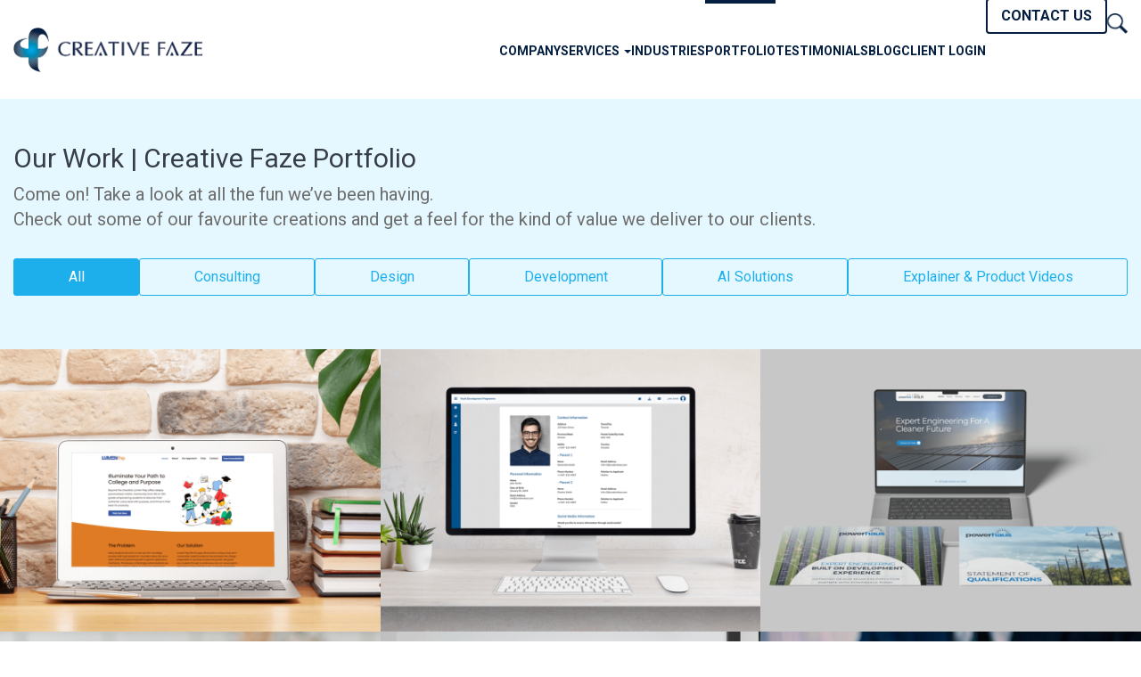

--- FILE ---
content_type: text/html; charset=UTF-8
request_url: https://www.creativefaze.com/portfolio
body_size: 10065
content:
<!DOCTYPE html>
<html  lang="en" dir="ltr" prefix="og: https://ogp.me/ns#">
  <head>
          <!-- Google Tag Manager -->
      <script>(function(w,d,s,l,i){w[l]=w[l]||[];w[l].push({'gtm.start':
      new Date().getTime(),event:'gtm.js'});var f=d.getElementsByTagName(s)[0],
      j=d.createElement(s),dl=l!='dataLayer'?'&l='+l:'';j.async=true;j.src=
      'https://www.googletagmanager.com/gtm.js?id='+i+dl;f.parentNode.insertBefore(j,f);
      })(window,document,'script','dataLayer','GTM-5CCJGZD');</script>
      <!-- End Google Tag Manager -->
        <meta charset="utf-8" />
<meta name="description" content="Explore our portfolio of strategic, design-led, and tech-driven projects. See how we’ve delivered scalable, efficient, and impactful solutions across industries." />
<meta name="keywords" content="digital agency portfolio, creative project case studies, UI/UX portfolio, AI and SaaS builds, ruby on rails, node.js, python, drupal" />
<link rel="canonical" href="https://www.creativefaze.com/portfolio" />
<meta name="Generator" content="Drupal 10 (https://www.drupal.org)" />
<meta name="MobileOptimized" content="width" />
<meta name="HandheldFriendly" content="true" />
<meta name="viewport" content="width=device-width, initial-scale=1.0" />
<link rel="icon" href="/themes/custom/creativefaze/favicon.ico" type="image/vnd.microsoft.icon" />

    <title>Our Work | Case Studies &amp; Digital Project Portfolio | Creative Faze</title>
    <link rel="stylesheet" media="all" href="/sites/default/files/css/css_u-Sh191DJumXpqAxFfKT6iNcyytbMJ4HHkgvg5d-3tY.css?delta=0&amp;language=en&amp;theme=creativefaze&amp;include=eJxljVEKwyAQRC8k8UiyxkliWV1xNYk9fUNDKaU_w8yDx1COiRoc5WHp7sajNVSHs4giuCXyNdWuyKjExjM9h_WkMLNU2FB7IZ7oQecPCJFYVsM0pDcXos6yow4rGbOwKVRprVQ2_QhfMvVcuueoG4LRoQ3pPtwjDrXvnJKEzjAH_CI1OS_StF26_SMvR_JaRg" />
<link rel="stylesheet" media="all" href="https://cdn.jsdelivr.net/npm/entreprise7pro-bootstrap@3.4.8/dist/css/bootstrap.min.css" integrity="sha256-zL9fLm9PT7/fK/vb1O9aIIAdm/+bGtxmUm/M1NPTU7Y=" crossorigin="anonymous" />
<link rel="stylesheet" media="all" href="https://cdn.jsdelivr.net/npm/@unicorn-fail/drupal-bootstrap-styles@0.0.2/dist/3.1.1/7.x-3.x/drupal-bootstrap.min.css" integrity="sha512-nrwoY8z0/iCnnY9J1g189dfuRMCdI5JBwgvzKvwXC4dZ+145UNBUs+VdeG/TUuYRqlQbMlL4l8U3yT7pVss9Rg==" crossorigin="anonymous" />
<link rel="stylesheet" media="all" href="https://cdn.jsdelivr.net/npm/@unicorn-fail/drupal-bootstrap-styles@0.0.2/dist/3.1.1/8.x-3.x/drupal-bootstrap.min.css" integrity="sha512-jM5OBHt8tKkl65deNLp2dhFMAwoqHBIbzSW0WiRRwJfHzGoxAFuCowGd9hYi1vU8ce5xpa5IGmZBJujm/7rVtw==" crossorigin="anonymous" />
<link rel="stylesheet" media="all" href="https://cdn.jsdelivr.net/npm/@unicorn-fail/drupal-bootstrap-styles@0.0.2/dist/3.2.0/7.x-3.x/drupal-bootstrap.min.css" integrity="sha512-U2uRfTiJxR2skZ8hIFUv5y6dOBd9s8xW+YtYScDkVzHEen0kU0G9mH8F2W27r6kWdHc0EKYGY3JTT3C4pEN+/g==" crossorigin="anonymous" />
<link rel="stylesheet" media="all" href="https://cdn.jsdelivr.net/npm/@unicorn-fail/drupal-bootstrap-styles@0.0.2/dist/3.2.0/8.x-3.x/drupal-bootstrap.min.css" integrity="sha512-JXQ3Lp7Oc2/VyHbK4DKvRSwk2MVBTb6tV5Zv/3d7UIJKlNEGT1yws9vwOVUkpsTY0o8zcbCLPpCBG2NrZMBJyQ==" crossorigin="anonymous" />
<link rel="stylesheet" media="all" href="https://cdn.jsdelivr.net/npm/@unicorn-fail/drupal-bootstrap-styles@0.0.2/dist/3.3.1/7.x-3.x/drupal-bootstrap.min.css" integrity="sha512-ZbcpXUXjMO/AFuX8V7yWatyCWP4A4HMfXirwInFWwcxibyAu7jHhwgEA1jO4Xt/UACKU29cG5MxhF/i8SpfiWA==" crossorigin="anonymous" />
<link rel="stylesheet" media="all" href="https://cdn.jsdelivr.net/npm/@unicorn-fail/drupal-bootstrap-styles@0.0.2/dist/3.3.1/8.x-3.x/drupal-bootstrap.min.css" integrity="sha512-kTMXGtKrWAdF2+qSCfCTa16wLEVDAAopNlklx4qPXPMamBQOFGHXz0HDwz1bGhstsi17f2SYVNaYVRHWYeg3RQ==" crossorigin="anonymous" />
<link rel="stylesheet" media="all" href="https://cdn.jsdelivr.net/npm/@unicorn-fail/drupal-bootstrap-styles@0.0.2/dist/3.4.0/8.x-3.x/drupal-bootstrap.min.css" integrity="sha512-tGFFYdzcicBwsd5EPO92iUIytu9UkQR3tLMbORL9sfi/WswiHkA1O3ri9yHW+5dXk18Rd+pluMeDBrPKSwNCvw==" crossorigin="anonymous" />
<link rel="stylesheet" media="all" href="/sites/default/files/css/css_b5P0-WmS7WmqCjBX952I4WwceZvboaVrt7gBlsAAyjg.css?delta=9&amp;language=en&amp;theme=creativefaze&amp;include=eJxljVEKwyAQRC8k8UiyxkliWV1xNYk9fUNDKaU_w8yDx1COiRoc5WHp7sajNVSHs4giuCXyNdWuyKjExjM9h_WkMLNU2FB7IZ7oQecPCJFYVsM0pDcXos6yow4rGbOwKVRprVQ2_QhfMvVcuueoG4LRoQ3pPtwjDrXvnJKEzjAH_CI1OS_StF26_SMvR_JaRg" />

    <script src="https://use.fontawesome.com/releases/v6.4.0/js/all.js" defer crossorigin="anonymous"></script>
<script src="https://use.fontawesome.com/releases/v6.4.0/js/v4-shims.js" defer crossorigin="anonymous"></script>

        <script> (function(){ var s = document.createElement('script'); var h = document.querySelector('head') || document.body; s.src = 'https://acsbapp.com/apps/app/dist/js/app.js'; s.async = true; s.onload = function(){ acsbJS.init({ statementLink : '', footerHtml : '', hideMobile : false, hideTrigger : false, disableBgProcess : false, language : 'en', position : 'right', leadColor : '#146FF8', triggerColor : '#146FF8', triggerRadius : '50%', triggerPositionX : 'right', triggerPositionY : 'bottom', triggerIcon : 'people', triggerSize : 'bottom', triggerOffsetX : 20, triggerOffsetY : 20, mobile : { triggerSize : 'small', triggerPositionX : 'right', triggerPositionY : 'bottom', triggerOffsetX : 20, triggerOffsetY : 20, triggerRadius : '20' } }); }; h.appendChild(s); })();</script>
      </head>
  <body class="section-portfolio path-node page-node-type-page has-glyphicons user-anonymous">
    <div id="services-dropdown-overlay"></div>
          <!-- Google Tag Manager (noscript) -->
      <noscript><iframe src="https://www.googletagmanager.com/ns.html?id=GTM-5CCJGZD"
      height="0" width="0" style="display:none;visibility:hidden"></iframe></noscript>
      <!-- End Google Tag Manager (noscript) -->
        <a href="#main-content" class="visually-hidden focusable skip-link">
      Skip to main content
    </a>
    
      <div class="dialog-off-canvas-main-canvas" data-off-canvas-main-canvas>
              <header class="navbar navbar-default" id="navbar" role="banner">
              <div class="container">
            <div class="navbar-header">
          <div class="region region-navigation">
            <a class="name navbar-brand" href="/" title="Home" rel="home">Creative Faze</a>
    <nav role="navigation" aria-labelledby="block-creativefaze-mainnavigation-menu" id="block-creativefaze-mainnavigation">
            
  <h2 class="visually-hidden" id="block-creativefaze-mainnavigation-menu">Main navigation</h2>
  

        
      <ul class="menu menu--main nav navbar-nav">
                      <li class="first">
                                      <a href="/company" data-drupal-link-system-path="node/2">         <span>Company</span>
         </a>
              </li>
                      <li class="services expanded dropdown">
                                                                  <a href="/services/strategic-consultancy" class="services dropdown-toggle" data-toggle="dropdown" data-drupal-link-system-path="node/501">         <span>Services</span>
         <span class="caret"></span></a>
                        <ul class="dropdown-menu">
                      <li class="first last">
                                      <a href="">         <span>child</span>
         </a>
              </li>
        </ul>
  
              </li>
                      <li>
                                      <a href="/industries" data-drupal-link-system-path="node/509">         <span>Industries</span>
         </a>
              </li>
                      <li class="active active-trail">
                                      <a href="/portfolio" class="active-trail is-active" data-drupal-link-system-path="node/3" aria-current="page">         <span>Portfolio</span>
         </a>
              </li>
                      <li>
                                      <a href="/testimonials" data-drupal-link-system-path="node/5">         <span>Testimonials</span>
         </a>
              </li>
                      <li>
                                      <a href="/blog" data-drupal-link-system-path="node/7">         <span>Blog</span>
         </a>
              </li>
                      <li>
                                      <a href="/user/login" data-drupal-link-system-path="user/login">         <span>Client Login</span>
         </a>
              </li>
                      <li>
                                      <a href="/contact" class="get-a-quote cf-bordered-btn" data-drupal-link-system-path="node/8">         <span>Contact Us</span>
         </a>
              </li>
                      <li class="last">
                                      <a href="" class="search">         <span>Search</span>
         </a>
              </li>
        </ul>
  

  </nav>

  </div>

                <div class="mobile-branding">
          <a href="/"><img src="/themes/custom/creativefaze/images/siteMainLogo%402x.png" alt="Creative Faze Inc. logo"></a>
          <a href="" class="search">
            <span>Search</span>
          </a>
        </div>
                          <button type="button" class="navbar-toggle collapsed" data-toggle="collapse" data-target="#navbar-collapse" aria-expanded="false">
            <span class="sr-only">Toggle navigation</span>
            <span class="icon-bar"></span>
            <span class="icon-bar"></span>
            <span class="icon-bar"></span>
          </button>
              </div>

                    <div id="navbar-collapse" class="navbar-collapse collapse">
            <div class="region region-navigation-collapsible">
    <nav role="navigation" aria-labelledby="block-creativefaze-mainmenu-menu" id="block-creativefaze-mainmenu">
            
  <h2 class="visually-hidden" id="block-creativefaze-mainmenu-menu">Main Menu</h2>
  

        
      <ul class="menu menu--main nav navbar-nav">
                      <li class="first">
                                      <a href="/company" data-drupal-link-system-path="node/2">         <span>Company</span>
         </a>
              </li>
                      <li class="services expanded dropdown">
                                                                  <a href="/services/strategic-consultancy" class="services dropdown-toggle" data-toggle="dropdown" data-drupal-link-system-path="node/501">         <span>Services</span>
         <span class="caret"></span></a>
                        <ul class="dropdown-menu">
                      <li class="first last">
                                      <a href="">         <span>child</span>
         </a>
              </li>
        </ul>
  
              </li>
                      <li>
                                      <a href="/industries" data-drupal-link-system-path="node/509">         <span>Industries</span>
         </a>
              </li>
                      <li class="active active-trail">
                                      <a href="/portfolio" class="active-trail is-active" data-drupal-link-system-path="node/3" aria-current="page">         <span>Portfolio</span>
         </a>
              </li>
                      <li>
                                      <a href="/testimonials" data-drupal-link-system-path="node/5">         <span>Testimonials</span>
         </a>
              </li>
                      <li>
                                      <a href="/blog" data-drupal-link-system-path="node/7">         <span>Blog</span>
         </a>
              </li>
                      <li>
                                      <a href="/user/login" data-drupal-link-system-path="user/login">         <span>Client Login</span>
         </a>
              </li>
                      <li>
                                      <a href="/contact" class="get-a-quote cf-bordered-btn" data-drupal-link-system-path="node/8">         <span>Contact Us</span>
         </a>
              </li>
                      <li class="last">
                                      <a href="" class="search">         <span>Search</span>
         </a>
              </li>
        </ul>
  

  </nav>

  </div>

        </div>
                    </div>
          </header>
  
  <div role="main" class="main-container  js-quickedit-main-content">
    <div class="row">

            
            
                  <section class="col-sm-12">

                
                
                          <a id="main-content"></a>
          

  <div class="region region-content">
        <div class="">
        <div class="container">
    <div data-drupal-messages-fallback class="hidden"></div>
</div>
  
<article data-history-node-id="3" class="page full clearfix">

  
    

  
  <div class="content">
    

  <div class="bg-light-blue page-title layout layout--onecol">
    <div class="container">
      <div  class="layout__region layout__region--content">
        <section class="block block-layout-builder block-extra-field-blocknodepagelinks clearfix">
  
    

      <div class="block block-layout-builder block-extra-field-blocknodepagelinks clearfix">
      
    </div>
  
</section>
<section class="views-element-container block block-views block-views-blocknode-title-block-1 clearfix">
  
    

      <div class="block block-views block-views-blocknode-title-block-1 clearfix">
      <div class="form-group"><div class="view view-node-title view-id-node_title view-display-id-block_1 js-view-dom-id-5b7e99b1908750d71abfaa8aa55c6c014edf8c11a9db2d80e7572a7b798f1d65">
  
    
      
      <div class="view-content">
                <div class="views-row odd"><div class="views-field views-field-title"><h1 class="field-content">Our Work | Creative Faze Portfolio</h1></div></div>

    </div>
  
          </div>
</div>

    </div>
  
</section>
<section class="block block-layout-builder block-field-blocknodepagebody clearfix">
  
    

      <div class="block block-layout-builder block-field-blocknodepagebody clearfix">
      
            <div class="field field--name-body field--type-text-with-summary field--label-hidden field--item"><p>Come on! Take a look at all the fun we’ve been having.<br>Check out some of our favourite creations and get a feel for the kind of value we deliver to our clients.</p></div>
      
    </div>
  
</section>
<section class="views-exposed-form bef-exposed-form block block-views block-views-exposed-filter-blockportfolio-block-1 clearfix" data-bef-auto-submit-full-form="" data-bef-auto-submit="" data-bef-auto-submit-delay="500" data-drupal-selector="views-exposed-form-portfolio-block-1">
  
    

      <div class="block block-views block-views-exposed-filter-blockportfolio-block-1 clearfix">
      <form action="/admin/portfolio/sort" method="get" id="views-exposed-form-portfolio-block-1" accept-charset="UTF-8">
  <div class="form--inline form-inline clearfix">
  <div class="form-item js-form-item form-type-select js-form-type-select form-item-portfolio-type js-form-item-portfolio-type form-group">
      
  
  
  <input type="hidden" name="portfolio_type" value="All" />
<div class="bef-links-use-ajax bef-links form-select" data-drupal-selector="edit-portfolio-type" id="edit-portfolio-type" name="portfolio_type">
                              <ul><li><a href="https://www.creativefaze.com/portfolio" id="edit-portfolio-type-all" name="portfolio_type[All]" class="bef-link bef-link--selected">All</a>                      <li><a href="https://www.creativefaze.com/portfolio?portfolio_type=71" id="edit-portfolio-type-71" name="portfolio_type[71]" class="bef-link">Consulting</a>                      <li><a href="https://www.creativefaze.com/portfolio?portfolio_type=10" id="edit-portfolio-type-10" name="portfolio_type[10]" class="bef-link">Design</a>                      <li><a href="https://www.creativefaze.com/portfolio?portfolio_type=13" id="edit-portfolio-type-13" name="portfolio_type[13]" class="bef-link">Development</a>                      <li><a href="https://www.creativefaze.com/portfolio?portfolio_type=73" id="edit-portfolio-type-73" name="portfolio_type[73]" class="bef-link">AI Solutions</a>                      <li><a href="https://www.creativefaze.com/portfolio?portfolio_type=16" id="edit-portfolio-type-16" name="portfolio_type[16]" class="bef-link">Explainer &amp; Product Videos</a></li></ul>      </div>


  
  
  </div>
<div data-drupal-selector="edit-actions" class="form-actions form-group js-form-wrapper form-wrapper" id="edit-actions"><button data-bef-auto-submit-click="" data-drupal-selector="edit-submit-portfolio" class="button js-form-submit form-submit btn-info btn cf-button" type="submit" id="edit-submit-portfolio" value="Apply"><span>Apply</span></button></div>

</div>

</form>

    </div>
  
</section>

      </div>
    </div>
  </div>


  <div data-no-container class="layout layout--onecol">
    <div class="">
      <div  class="layout__region layout__region--content">
        <section class="views-element-container block block-views block-views-blockportfolio-block-1 clearfix">
  
    

      <div class="block block-views block-views-blockportfolio-block-1 clearfix">
      <div class="form-group"><div class="view view-portfolio view-id-portfolio view-display-id-block_1 js-view-dom-id-247d5ef707616f69778d92ff932b7cbb3f55b02fdaaa17a2d98dd7e0d3877b2a">
  
    
      
      <div class="view-content">
                <div class="views-row odd">
<article data-history-node-id="536" class="portfolio is-promoted card clearfix">

  <div class="content"> 
      <div class="details">
        <div class="picture">
          
            <div class="field field--name-field-portfolio-image field--type-image field--label-hidden field--item">  <a href="/lumen-prep" hreflang="en"><img loading="lazy" src="/sites/default/files/styles/portfolio_index/public/2025-11/lumenprep_thumbnail.png?itok=YMM0l7ct" width="465" height="345" alt="" class="img-responsive" />

</a>
</div>
      
          <div class="overlay">
            <div class="info">
              <div class="inner-wrapper">
                <div class="name">
<span>Lumen Prep</span>
</div>
              </div>
            </div>
          </div>
        </div>
      </div>
  </div>
</article>
</div>
          <div class="views-row even">
<article data-history-node-id="534" class="portfolio is-promoted card clearfix">

  <div class="content"> 
      <div class="details">
        <div class="picture">
          
            <div class="field field--name-field-portfolio-image field--type-image field--label-hidden field--item">  <a href="/youth-development-programme" hreflang="en"><img loading="lazy" src="/sites/default/files/styles/portfolio_index/public/2025-10/YouthDevelopmentProgramme_thumbnail.png?itok=rorqa0ts" width="465" height="345" alt="" class="img-responsive" />

</a>
</div>
      
          <div class="overlay">
            <div class="info">
              <div class="inner-wrapper">
                <div class="name">
<span>Youth Development Programme</span>
</div>
              </div>
            </div>
          </div>
        </div>
      </div>
  </div>
</article>
</div>
          <div class="views-row odd">
<article data-history-node-id="531" class="portfolio is-promoted card clearfix">

  <div class="content"> 
      <div class="details">
        <div class="picture">
          
            <div class="field field--name-field-portfolio-image field--type-image field--label-hidden field--item">  <a href="/powerhaus-consulting" hreflang="en"><img loading="lazy" src="/sites/default/files/styles/portfolio_index/public/2025-10/powerhaus_thumbnail_0.png?itok=V1QqgDAB" width="465" height="345" alt="" class="img-responsive" />

</a>
</div>
      
          <div class="overlay">
            <div class="info">
              <div class="inner-wrapper">
                <div class="name">
<span>Powerhaus Consulting</span>
</div>
              </div>
            </div>
          </div>
        </div>
      </div>
  </div>
</article>
</div>
          <div class="views-row even">
<article data-history-node-id="528" class="portfolio is-promoted card clearfix">

  <div class="content"> 
      <div class="details">
        <div class="picture">
          
            <div class="field field--name-field-portfolio-image field--type-image field--label-hidden field--item">  <a href="/freebird-connect" hreflang="en"><img loading="lazy" src="/sites/default/files/styles/portfolio_index/public/2025-09/freebird_thumbnail.png?itok=19pf_sG5" width="465" height="345" alt="" class="img-responsive" />

</a>
</div>
      
          <div class="overlay">
            <div class="info">
              <div class="inner-wrapper">
                <div class="name">
<span>Freebird Connect</span>
</div>
              </div>
            </div>
          </div>
        </div>
      </div>
  </div>
</article>
</div>
          <div class="views-row even">
<article data-history-node-id="518" class="portfolio is-promoted card clearfix">

  <div class="content"> 
      <div class="details">
        <div class="picture">
          
            <div class="field field--name-field-portfolio-image field--type-image field--label-hidden field--item">  <a href="/brentmark-software-inc" hreflang="en"><img loading="lazy" src="/sites/default/files/styles/portfolio_index/public/2025-07/Brentmark_thumbnail.png?itok=8SJosIq7" width="465" height="345" alt="" class="img-responsive" />

</a>
</div>
      
          <div class="overlay">
            <div class="info">
              <div class="inner-wrapper">
                <div class="name">
<span>Brentmark Software, Inc.</span>
</div>
              </div>
            </div>
          </div>
        </div>
      </div>
  </div>
</article>
</div>
          <div class="views-row odd">
<article data-history-node-id="507" class="portfolio is-promoted card clearfix">

  <div class="content"> 
      <div class="details">
        <div class="picture">
          
            <div class="field field--name-field-portfolio-image field--type-image field--label-hidden field--item">  <a href="/payroll-automation-software" hreflang="en"><img loading="lazy" src="/sites/default/files/styles/portfolio_index/public/2025-05/payroll-automation_thumbnail.jpg?itok=FWQtyi_5" width="465" height="345" alt="" class="img-responsive" />

</a>
</div>
      
          <div class="overlay">
            <div class="info">
              <div class="inner-wrapper">
                <div class="name">
<span>Payroll Automation Software</span>
</div>
              </div>
            </div>
          </div>
        </div>
      </div>
  </div>
</article>
</div>
          <div class="views-row even">
<article data-history-node-id="512" class="portfolio is-promoted card clearfix">

  <div class="content"> 
      <div class="details">
        <div class="picture">
          
            <div class="field field--name-field-portfolio-image field--type-image field--label-hidden field--item">  <a href="/cogeco-yourtv-and-noustv" hreflang="en"><img loading="lazy" src="/sites/default/files/styles/portfolio_index/public/2025-06/cogeco_thumbnail.png?itok=IFnHwHrk" width="465" height="345" alt="" class="img-responsive" />

</a>
</div>
      
          <div class="overlay">
            <div class="info">
              <div class="inner-wrapper">
                <div class="name">
<span>Cogeco (YourTV and NousTV)</span>
</div>
              </div>
            </div>
          </div>
        </div>
      </div>
  </div>
</article>
</div>
          <div class="views-row odd">
<article data-history-node-id="439" class="portfolio is-promoted card clearfix">

  <div class="content"> 
      <div class="details">
        <div class="picture">
          
            <div class="field field--name-field-portfolio-image field--type-image field--label-hidden field--item">  <a href="/childrens-treatment-network-0" hreflang="en"><img loading="lazy" src="/sites/default/files/styles/portfolio_index/public/2024-09/ctn-thumbnail_2.png?itok=10RDthTi" width="465" height="345" alt="" class="img-responsive" />

</a>
</div>
      
          <div class="overlay">
            <div class="info">
              <div class="inner-wrapper">
                <div class="name">
<span>Children&#039;s Treatment Network</span>
</div>
              </div>
            </div>
          </div>
        </div>
      </div>
  </div>
</article>
</div>
          <div class="views-row odd">
<article data-history-node-id="421" class="portfolio is-promoted card clearfix">

  <div class="content"> 
      <div class="details">
        <div class="picture">
          
            <div class="field field--name-field-portfolio-image field--type-image field--label-hidden field--item">  <a href="/fax-real-estate" hreflang="en"><img loading="lazy" src="/sites/default/files/styles/portfolio_index/public/2024-07/FAXRealEstate_thumbnail.jpg?itok=Ea2sCIA3" width="465" height="345" alt="" class="img-responsive" />

</a>
</div>
      
          <div class="overlay">
            <div class="info">
              <div class="inner-wrapper">
                <div class="name">
<span>FAX Real Estate</span>
</div>
              </div>
            </div>
          </div>
        </div>
      </div>
  </div>
</article>
</div>
          <div class="views-row even">
<article data-history-node-id="508" class="portfolio is-promoted card clearfix">

  <div class="content"> 
      <div class="details">
        <div class="picture">
          
            <div class="field field--name-field-portfolio-image field--type-image field--label-hidden field--item">  <a href="/fantasy-football-analytics-platform" hreflang="en"><img loading="lazy" src="/sites/default/files/styles/portfolio_index/public/2025-05/fantasy-football_thumbnail.jpg?itok=6CBgX8v1" width="465" height="345" alt="" class="img-responsive" />

</a>
</div>
      
          <div class="overlay">
            <div class="info">
              <div class="inner-wrapper">
                <div class="name">
<span>Fantasy Football Analytics Platform</span>
</div>
              </div>
            </div>
          </div>
        </div>
      </div>
  </div>
</article>
</div>
          <div class="views-row odd">
<article data-history-node-id="354" class="portfolio is-promoted card clearfix">

  <div class="content"> 
      <div class="details">
        <div class="picture">
          
            <div class="field field--name-field-portfolio-image field--type-image field--label-hidden field--item">  <a href="/yourefolio" hreflang="en"><img loading="lazy" src="/sites/default/files/styles/portfolio_index/public/2024-01/yourefolio_thumbnail_0.png?itok=_WiXjPCk" width="465" height="345" alt="" class="img-responsive" />

</a>
</div>
      
          <div class="overlay">
            <div class="info">
              <div class="inner-wrapper">
                <div class="name">
<span>Yourefolio</span>
</div>
              </div>
            </div>
          </div>
        </div>
      </div>
  </div>
</article>
</div>
          <div class="views-row even">
<article data-history-node-id="449" class="portfolio is-promoted card clearfix">

  <div class="content"> 
      <div class="details">
        <div class="picture">
          
            <div class="field field--name-field-portfolio-image field--type-image field--label-hidden field--item">  <a href="/yourefolio-explainer-video" hreflang="en"><img loading="lazy" src="/sites/default/files/styles/portfolio_index/public/2024-10/yourefolio-explainer-video_thumbnail.png?itok=KPwk7ERQ" width="465" height="345" alt="" class="img-responsive" />

</a>
</div>
      
          <div class="overlay">
            <div class="info">
              <div class="inner-wrapper">
                <div class="name">
<span>Yourefolio - Explainer Video</span>
</div>
              </div>
            </div>
          </div>
        </div>
      </div>
  </div>
</article>
</div>
          <div class="views-row even">
<article data-history-node-id="353" class="portfolio is-promoted card clearfix">

  <div class="content"> 
      <div class="details">
        <div class="picture">
          
            <div class="field field--name-field-portfolio-image field--type-image field--label-hidden field--item">  <a href="/markham-stouffville-hospital" hreflang="en"><img loading="lazy" src="/sites/default/files/styles/portfolio_index/public/2024-01/msh_intheloop_thumbnail.png?itok=D1FbGKAA" width="465" height="345" alt="" class="img-responsive" />

</a>
</div>
      
          <div class="overlay">
            <div class="info">
              <div class="inner-wrapper">
                <div class="name">
<span>Markham Stouffville Hospital</span>
</div>
              </div>
            </div>
          </div>
        </div>
      </div>
  </div>
</article>
</div>
          <div class="views-row odd">
<article data-history-node-id="356" class="portfolio is-promoted card clearfix">

  <div class="content"> 
      <div class="details">
        <div class="picture">
          
            <div class="field field--name-field-portfolio-image field--type-image field--label-hidden field--item">  <a href="/crossbridge-condominium-services" hreflang="en"><img loading="lazy" src="/sites/default/files/styles/portfolio_index/public/2024-01/crossbridge_thumbnail.png?itok=En5tNhKA" width="465" height="345" alt="" class="img-responsive" />

</a>
</div>
      
          <div class="overlay">
            <div class="info">
              <div class="inner-wrapper">
                <div class="name">
<span>Crossbridge Condominium Services</span>
</div>
              </div>
            </div>
          </div>
        </div>
      </div>
  </div>
</article>
</div>
          <div class="views-row even">
<article data-history-node-id="355" class="portfolio is-promoted card clearfix">

  <div class="content"> 
      <div class="details">
        <div class="picture">
          
            <div class="field field--name-field-portfolio-image field--type-image field--label-hidden field--item">  <a href="/cphr-alberta" hreflang="en"><img loading="lazy" src="/sites/default/files/styles/portfolio_index/public/cphr_thumbnail.png?itok=s8pVbEMl" width="465" height="345" alt="" class="img-responsive" />

</a>
</div>
      
          <div class="overlay">
            <div class="info">
              <div class="inner-wrapper">
                <div class="name">
<span>CPHR Alberta</span>
</div>
              </div>
            </div>
          </div>
        </div>
      </div>
  </div>
</article>
</div>
          <div class="views-row odd">
<article data-history-node-id="437" class="portfolio is-promoted card clearfix">

  <div class="content"> 
      <div class="details">
        <div class="picture">
          
            <div class="field field--name-field-portfolio-image field--type-image field--label-hidden field--item">  <a href="/childrens-treatment-network" hreflang="en"><img loading="lazy" src="/sites/default/files/styles/portfolio_index/public/2024-09/ctn-thumbnail_1_0.png?itok=BWlJj-ae" width="465" height="345" alt="" class="img-responsive" />

</a>
</div>
      
          <div class="overlay">
            <div class="info">
              <div class="inner-wrapper">
                <div class="name">
<span>Children&#039;s Treatment Network</span>
</div>
              </div>
            </div>
          </div>
        </div>
      </div>
  </div>
</article>
</div>
          <div class="views-row odd">
<article data-history-node-id="379" class="portfolio is-promoted card clearfix">

  <div class="content"> 
      <div class="details">
        <div class="picture">
          
            <div class="field field--name-field-portfolio-image field--type-image field--label-hidden field--item">  <a href="/safe-return-assistance-plan" hreflang="en"><img loading="lazy" src="/sites/default/files/styles/portfolio_index/public/2024-01/srap-thumbnail.png?itok=NycjPJxR" width="465" height="345" alt="" class="img-responsive" />

</a>
</div>
      
          <div class="overlay">
            <div class="info">
              <div class="inner-wrapper">
                <div class="name">
<span>Safe Return Assistance Plan</span>
</div>
              </div>
            </div>
          </div>
        </div>
      </div>
  </div>
</article>
</div>
          <div class="views-row even">
<article data-history-node-id="482" class="portfolio is-promoted card clearfix">

  <div class="content"> 
      <div class="details">
        <div class="picture">
          
            <div class="field field--name-field-portfolio-image field--type-image field--label-hidden field--item">  <a href="/srap-explainer-video-en" hreflang="en"><img loading="lazy" src="/sites/default/files/styles/portfolio_index/public/2024-11/SRAP-explainer-EN_thumbnail.png?itok=mISPwHCn" width="465" height="345" alt="" class="img-responsive" />

</a>
</div>
      
          <div class="overlay">
            <div class="info">
              <div class="inner-wrapper">
                <div class="name">
<span>SRAP - Explainer Video (EN)</span>
</div>
              </div>
            </div>
          </div>
        </div>
      </div>
  </div>
</article>
</div>
          <div class="views-row odd">
<article data-history-node-id="483" class="portfolio is-promoted card clearfix">

  <div class="content"> 
      <div class="details">
        <div class="picture">
          
            <div class="field field--name-field-portfolio-image field--type-image field--label-hidden field--item">  <a href="/srap-explainer-video-fr" hreflang="en"><img loading="lazy" src="/sites/default/files/styles/portfolio_index/public/2024-11/SRAP-explainer-FR_thumbnail_0.png?itok=fmN94Anr" width="465" height="345" alt="" class="img-responsive" />

</a>
</div>
      
          <div class="overlay">
            <div class="info">
              <div class="inner-wrapper">
                <div class="name">
<span>SRAP - Explainer Video (FR)</span>
</div>
              </div>
            </div>
          </div>
        </div>
      </div>
  </div>
</article>
</div>
          <div class="views-row even">
<article data-history-node-id="380" class="portfolio is-promoted card clearfix">

  <div class="content"> 
      <div class="details">
        <div class="picture">
          
            <div class="field field--name-field-portfolio-image field--type-image field--label-hidden field--item">  <a href="/center-hope-haiti-inc" hreflang="en"><img loading="lazy" src="/sites/default/files/styles/portfolio_index/public/2024-01/COHH_thumbnail_0.png?itok=-mOnnVn2" width="465" height="345" alt="" class="img-responsive" />

</a>
</div>
      
          <div class="overlay">
            <div class="info">
              <div class="inner-wrapper">
                <div class="name">
<span>Center of Hope (Haiti), Inc.</span>
</div>
              </div>
            </div>
          </div>
        </div>
      </div>
  </div>
</article>
</div>
          <div class="views-row even">
<article data-history-node-id="383" class="portfolio is-promoted card clearfix">

  <div class="content"> 
      <div class="details">
        <div class="picture">
          
            <div class="field field--name-field-portfolio-image field--type-image field--label-hidden field--item">  <a href="/fairfield-real-estate-finance" hreflang="en"><img loading="lazy" src="/sites/default/files/styles/portfolio_index/public/2024-01/fairfield_thumbnail.png?itok=Pb_dwGsY" width="465" height="345" alt="" class="img-responsive" />

</a>
</div>
      
          <div class="overlay">
            <div class="info">
              <div class="inner-wrapper">
                <div class="name">
<span>Fairfield Real Estate Finance</span>
</div>
              </div>
            </div>
          </div>
        </div>
      </div>
  </div>
</article>
</div>
          <div class="views-row odd">
<article data-history-node-id="357" class="portfolio is-promoted card clearfix">

  <div class="content"> 
      <div class="details">
        <div class="picture">
          
            <div class="field field--name-field-portfolio-image field--type-image field--label-hidden field--item">  <a href="/endura-energy" hreflang="en"><img loading="lazy" src="/sites/default/files/styles/portfolio_index/public/endura_energy_thumbnail.png?itok=4hFeN-xK" width="465" height="345" alt="" class="img-responsive" />

</a>
</div>
      
          <div class="overlay">
            <div class="info">
              <div class="inner-wrapper">
                <div class="name">
<span>Endura Energy</span>
</div>
              </div>
            </div>
          </div>
        </div>
      </div>
  </div>
</article>
</div>
          <div class="views-row even">
<article data-history-node-id="384" class="portfolio is-promoted card clearfix">

  <div class="content"> 
      <div class="details">
        <div class="picture">
          
            <div class="field field--name-field-portfolio-image field--type-image field--label-hidden field--item">  <a href="/operation-well-being" hreflang="en"><img loading="lazy" src="/sites/default/files/styles/portfolio_index/public/2024-01/OWB_thumbnail_0.png?itok=1DPuywM7" width="465" height="345" alt="" class="img-responsive" />

</a>
</div>
      
          <div class="overlay">
            <div class="info">
              <div class="inner-wrapper">
                <div class="name">
<span>Operation Well-Being</span>
</div>
              </div>
            </div>
          </div>
        </div>
      </div>
  </div>
</article>
</div>
          <div class="views-row odd">
<article data-history-node-id="349" class="portfolio is-promoted card clearfix">

  <div class="content"> 
      <div class="details">
        <div class="picture">
          
            <div class="field field--name-field-portfolio-image field--type-image field--label-hidden field--item">  <a href="/tecasy-ranch" hreflang="en"><img loading="lazy" src="/sites/default/files/styles/portfolio_index/public/tecasy-ranch_thumbnail_0.jpg?itok=4iIFZwDd" width="465" height="345" alt="" class="img-responsive" />

</a>
</div>
      
          <div class="overlay">
            <div class="info">
              <div class="inner-wrapper">
                <div class="name">
<span>Tecasy Ranch</span>
</div>
              </div>
            </div>
          </div>
        </div>
      </div>
  </div>
</article>
</div>
          <div class="views-row odd">
<article data-history-node-id="360" class="portfolio is-promoted card clearfix">

  <div class="content"> 
      <div class="details">
        <div class="picture">
          
            <div class="field field--name-field-portfolio-image field--type-image field--label-hidden field--item">  <a href="/further-afield-travel-and-tours-inc" hreflang="en"><img loading="lazy" src="/sites/default/files/styles/portfolio_index/public/further_afield_thumbnail.png?itok=Vb9rx7bK" width="465" height="345" alt="" class="img-responsive" />

</a>
</div>
      
          <div class="overlay">
            <div class="info">
              <div class="inner-wrapper">
                <div class="name">
<span>Further Afield Travel and Tours Inc.</span>
</div>
              </div>
            </div>
          </div>
        </div>
      </div>
  </div>
</article>
</div>
          <div class="views-row even">
<article data-history-node-id="386" class="portfolio is-promoted card clearfix">

  <div class="content"> 
      <div class="details">
        <div class="picture">
          
            <div class="field field--name-field-portfolio-image field--type-image field--label-hidden field--item">  <a href="/esqsocial" hreflang="en"><img loading="lazy" src="/sites/default/files/styles/portfolio_index/public/2024-01/esqsocial_thumbnail_0.png?itok=8J5JX6qJ" width="465" height="345" alt="" class="img-responsive" />

</a>
</div>
      
          <div class="overlay">
            <div class="info">
              <div class="inner-wrapper">
                <div class="name">
<span>EsqSocial</span>
</div>
              </div>
            </div>
          </div>
        </div>
      </div>
  </div>
</article>
</div>
          <div class="views-row odd">
<article data-history-node-id="382" class="portfolio is-promoted card clearfix">

  <div class="content"> 
      <div class="details">
        <div class="picture">
          
            <div class="field field--name-field-portfolio-image field--type-image field--label-hidden field--item">  <a href="/trinity-group-richview-square" hreflang="en"><img loading="lazy" src="/sites/default/files/styles/portfolio_index/public/2024-01/richview_thumbnail.png?itok=jTwRC1_T" width="465" height="345" alt="" class="img-responsive" />

</a>
</div>
      
          <div class="overlay">
            <div class="info">
              <div class="inner-wrapper">
                <div class="name">
<span>Trinity Group (Richview Square)</span>
</div>
              </div>
            </div>
          </div>
        </div>
      </div>
  </div>
</article>
</div>
          <div class="views-row even">
<article data-history-node-id="359" class="portfolio is-promoted card clearfix">

  <div class="content"> 
      <div class="details">
        <div class="picture">
          
            <div class="field field--name-field-portfolio-image field--type-image field--label-hidden field--item">  <a href="/new-circles" hreflang="en"><img loading="lazy" src="/sites/default/files/styles/portfolio_index/public/new_circles_thumbnail.png?itok=ZO_KxZDQ" width="465" height="345" alt="" class="img-responsive" />

</a>
</div>
      
          <div class="overlay">
            <div class="info">
              <div class="inner-wrapper">
                <div class="name">
<span>New Circles</span>
</div>
              </div>
            </div>
          </div>
        </div>
      </div>
  </div>
</article>
</div>
          <div class="views-row even">
<article data-history-node-id="381" class="portfolio is-promoted card clearfix">

  <div class="content"> 
      <div class="details">
        <div class="picture">
          
            <div class="field field--name-field-portfolio-image field--type-image field--label-hidden field--item">  <a href="/law-office-john-r-zajac-llc" hreflang="en"><img loading="lazy" src="/sites/default/files/styles/portfolio_index/public/2024-01/john-zajac_thumbnail.png?itok=RSFiIdPK" width="465" height="345" alt="" class="img-responsive" />

</a>
</div>
      
          <div class="overlay">
            <div class="info">
              <div class="inner-wrapper">
                <div class="name">
<span>Law Office of John R. Zajac, LLC</span>
</div>
              </div>
            </div>
          </div>
        </div>
      </div>
  </div>
</article>
</div>
          <div class="views-row odd">
<article data-history-node-id="362" class="portfolio is-promoted card clearfix">

  <div class="content"> 
      <div class="details">
        <div class="picture">
          
            <div class="field field--name-field-portfolio-image field--type-image field--label-hidden field--item">  <a href="/advanced-micro-energy" hreflang="en"><img loading="lazy" src="/sites/default/files/styles/portfolio_index/public/advanced-micro-energy_thumbnail.png?itok=LxoXmfVu" width="465" height="345" alt="" class="img-responsive" />

</a>
</div>
      
          <div class="overlay">
            <div class="info">
              <div class="inner-wrapper">
                <div class="name">
<span>Advanced Micro Energy</span>
</div>
              </div>
            </div>
          </div>
        </div>
      </div>
  </div>
</article>
</div>
          <div class="views-row even">
<article data-history-node-id="385" class="portfolio is-promoted card clearfix">

  <div class="content"> 
      <div class="details">
        <div class="picture">
          
            <div class="field field--name-field-portfolio-image field--type-image field--label-hidden field--item">  <a href="/magris-resources" hreflang="en"><img loading="lazy" src="/sites/default/files/styles/portfolio_index/public/2024-01/magris_thumbnail.png?itok=Q_Nkaoq7" width="465" height="345" alt="" class="img-responsive" />

</a>
</div>
      
          <div class="overlay">
            <div class="info">
              <div class="inner-wrapper">
                <div class="name">
<span>Magris Resources</span>
</div>
              </div>
            </div>
          </div>
        </div>
      </div>
  </div>
</article>
</div>

    </div>
  
          </div>
</div>

    </div>
  
</section>

      </div>
    </div>
  </div>


  <div class="bg-blue layout layout--onecol">
    <div class="container">
      <div  class="layout__region layout__region--content">
        <section class="block block-block-content block-block-content1766b9a5-9ca6-4c4c-9e54-aebbbc5629a5 clearfix">
  
    

      <div class="block block-block-content block-block-content1766b9a5-9ca6-4c4c-9e54-aebbbc5629a5 clearfix">
      
            <div class="field field--name-body field--type-text-with-summary field--label-hidden field--item"><h2>Get the partner you've been waiting for.</h2><p>Have a new project coming through the pipeline?<br>Tell us all about it and we’ll show you why we’re the right choice.</p></div>
      
            <div class="field field--name-field-action-link field--type-link field--label-hidden field--item">
         <a href="/get-a-quote" class="cf-button"> <span>Let&#039;s Talk</span></a>
      </div>
      
    </div>
  
</section>

      </div>
    </div>
  </div>

  </div>

  
  
</article>

<section id="block-creativefaze-rotatedevice" class="block-rotate-device block block-block-content block-block-contentfff9c09c-4c23-4727-bcae-df88f8e2294a clearfix">
  
    

      <div class="block block-block-content block-block-contentfff9c09c-4c23-4727-bcae-df88f8e2294a clearfix">
      
            <div class="field field--name-body field--type-text-with-summary field--label-hidden field--item"><h2>Please Rotate Your Device</h2><p>Thank You!</p></div>
      
      <div class="field field--name-field-body-multiple field--type-entity-reference-revisions field--label-hidden field--items">
              <div class="field--item">
  <div class="paragraph paragraph--type--block-body-multiple paragraph--view-mode--default">
          
      </div>
</div>
          </div>
  
      <div class="field field--name-field-tab-links field--type-entity-reference-revisions field--label-hidden field--items">
              <div class="field--item">  <div class="paragraph paragraph--type--link-tabs paragraph--view-mode--default">
          <div class="tab">
        <a href="">
                    <img class="img-responsive" loading="lazy" />

          
        </a>
      </div>
      </div>
</div>
          </div>
  
      <div class="field field--name-field-inline-items field--type-entity-reference-revisions field--label-hidden field--items">
              <div class="field--item">    <div class="paragraph paragraph--type--tabs paragraph--view-mode--default">
          
      <div class="title-description">
        
        
      </div>
      </div>
</div>
          </div>
  
    </div>
  
</section>

    </div>
  </div>

              </section>

                </div>
  </div>


      <footer class="footer " role="contentinfo">
      <div class="container">
          <div class="region region-footer">
    <section id="block-creativefaze-footercopyrightsblock" class="block-copyrights block block-block-content block-block-content6fa336fb-7398-4c15-9f27-94d31e102fff clearfix">
  
    

      <div class="block block-block-content block-block-content6fa336fb-7398-4c15-9f27-94d31e102fff clearfix">
      
      <ul class="menu menu--footer nav">
                      <li class="first">
                                      <a href="/terms" data-drupal-link-system-path="node/363">         <span>Terms</span>
         </a>
              </li>
                      <li>
                                      <a href="/privacy" data-drupal-link-system-path="node/364">         <span>Privacy</span>
         </a>
              </li>
                      <li>
                                      <a href="/sitemap" data-drupal-link-system-path="sitemap">         <span>Sitemap</span>
         </a>
              </li>
                      <li class="last">
                                      <a href="/user/login" data-drupal-link-system-path="user/login">         <span>Client Login</span>
         </a>
              </li>
        </ul>
  

      
            <div class="field field--name-body field--type-text-with-summary field--label-hidden field--item"><p>© 2025 Creative Faze Inc. All Rights Reserved.</p></div>
      
    </div>
  
</section>
<section id="block-creativefaze-footersociallinks" class="block-social-links block block-block-content block-block-contentcddf1ab0-84de-418d-8f0d-38d8b537b026 clearfix">
  
    

      <div class="block block-block-content block-block-contentcddf1ab0-84de-418d-8f0d-38d8b537b026 clearfix">
      
            <div class="field field--name-body field--type-text-with-summary field--label-hidden field--item"><ul><li class="linkedin"><a href="https://www.linkedin.com/company/creativefaze" target="_blank">Linkedin</a></li><li class="facebook"><a href="https://www.facebook.com/creativefaze" target="_blank">Facebook</a></li><li class="twitter"><a href="https://twitter.com/creativefazeinc" target="_blank">Twitter</a></li><li class="Instagram"><a href="https://www.instagram.com/creativefaze/" target="_blank">Insta</a></li><li class="youtube"><a href="https://www.youtube.com/@creativefaze" target="_blank">YouTube</a></li><li class="vimeo"><a href="https://vimeo.com/creativefaze" target="_blank">Vimeo</a></li></ul></div>
      
    </div>
  
</section>
<section id="block-creativefaze-servicesbannertabs" class="services-submenu block block-block-content block-block-contentd9ea8c25-5ade-41f3-af6e-6912681e4d94 clearfix">
  
    

      <div class="block block-block-content block-block-contentd9ea8c25-5ade-41f3-af6e-6912681e4d94 clearfix">
      
      <div class="field field--name-field-tab-links field--type-entity-reference-revisions field--label-hidden field--items">
              <div class="field--item">  <div class="paragraph paragraph--type--link-tabs paragraph--view-mode--sub-menu-item strategic-consultancy">
          <a href="/services/strategic-consultancy">
        <div class="tab">
                    <div class="thumb-icon">
            <img class="img-responsive" loading="eager" alt="Strategic Consultancy icon" src="/sites/default/files/2023-12/strategy_icon.png" />

          </div>
          <div class="content">
            <h5>Consulting</h5>
            
            <div class="field field--name-field-tab-text field--type-string field--label-hidden field--item">The right strategy sets the foundation for lasting success. Let us help you plan smarter and execute better.</div>
      
          </div>
        </div>
      </a>
      </div>
</div>
              <div class="field--item">  <div class="paragraph paragraph--type--link-tabs paragraph--view-mode--sub-menu-item design">
          <a href="/services/design">
        <div class="tab">
                    <div class="thumb-icon">
            <img class="img-responsive" loading="eager" alt="Design icon" src="/sites/default/files/2023-12/design_icon.png" />

          </div>
          <div class="content">
            <h5>Design</h5>
            
            <div class="field field--name-field-tab-text field--type-string field--label-hidden field--item">Designs that captivate and convert, delivering experiences that engage audiences, inspire action, and create lasting impressions.</div>
      
          </div>
        </div>
      </a>
      </div>
</div>
              <div class="field--item">  <div class="paragraph paragraph--type--link-tabs paragraph--view-mode--sub-menu-item development">
          <a href="/services/development">
        <div class="tab">
                    <div class="thumb-icon">
            <img class="img-responsive" loading="eager" alt="Development icon" src="/sites/default/files/2023-12/developement_icon.png" />

          </div>
          <div class="content">
            <h5>Development</h5>
            
            <div class="field field--name-field-tab-text field--type-string field--label-hidden field--item">Delivering scalable, results-driven solutions through expert execution, transforming bold ideas into innovative, real-world outcomes.</div>
      
          </div>
        </div>
      </a>
      </div>
</div>
              <div class="field--item">  <div class="paragraph paragraph--type--link-tabs paragraph--view-mode--sub-menu-item ai-solutions">
          <a href="/services/ai-solutions">
        <div class="tab">
                    <div class="thumb-icon">
            <img class="img-responsive" loading="eager" alt="AI" src="/sites/default/files/2025-04/Untitled-1.png" />

          </div>
          <div class="content">
            <h5>AI Solutions</h5>
            
            <div class="field field--name-field-tab-text field--type-string field--label-hidden field--item">Work smarter with AI-driven solutions. From automation to predictive insights, we help you unlock new efficiencies.</div>
      
          </div>
        </div>
      </a>
      </div>
</div>
              <div class="field--item">  <div class="paragraph paragraph--type--link-tabs paragraph--view-mode--sub-menu-item video-marketing">
          <a href="/services/explainer-videos">
        <div class="tab">
                    <div class="thumb-icon">
            <img class="img-responsive" loading="eager" alt="Explainer Video icon" src="/sites/default/files/2023-12/youtubelog.png" />

          </div>
          <div class="content">
            <h5>Explainer &amp; Product Videos</h5>
            
            <div class="field field--name-field-tab-text field--type-string field--label-hidden field--item">Transforming ideas into compelling videos that bring clarity, educate audiences, inspire action, and drive meaningful engagement.</div>
      
          </div>
        </div>
      </a>
      </div>
</div>
          </div>
  
    </div>
  
</section>

  </div>

      </div>
    </footer>
  
    <div class="region region-search-overlay">
    <div class="overlay-close">
      <a href="#" id="overlay-close">X</a>
    </div>
    <div class="search-block-form block block-search block-search-form-block" data-drupal-selector="search-block-form" id="block-creativefaze-searchform" role="search">
  
    
      <form action="/search/node" method="get" id="search-block-form" accept-charset="UTF-8">
  <div class="form-item js-form-item form-type-search js-form-type-search form-item-keys js-form-item-keys form-no-label form-group">
      <label for="edit-keys" class="control-label sr-only">Search
  </label>
  
  
  
  <div class="input-group"><input title="Enter the terms you wish to search for." data-drupal-selector="edit-keys" class="form-search form-control" placeholder="Search" type="search" id="edit-keys" name="keys" value="" size="15" maxlength="128" data-toggle="tooltip" /><span class="input-group-btn"><button type="submit" value="Search" class="button js-form-submit form-submit btn-primary btn icon-only cf-button"><span class="sr-only">Search</span><span class="icon glyphicon glyphicon-search" aria-hidden="true"></span></button></span></div>

  
  
  </div>
<div class="form-actions form-group js-form-wrapper form-wrapper" data-drupal-selector="edit-actions" id="edit-actions--3"></div>

</form>

  </div>

  </div>


  </div>

    
    <div class="custom-cursor">
      Drag
    </div>
    <script type="application/json" data-drupal-selector="drupal-settings-json">{"path":{"baseUrl":"\/","pathPrefix":"","currentPath":"node\/3","currentPathIsAdmin":false,"isFront":false,"currentLanguage":"en"},"pluralDelimiter":"\u0003","suppressDeprecationErrors":true,"ajaxPageState":{"libraries":"[base64]","theme":"creativefaze","theme_token":null},"ajaxTrustedUrl":{"\/search\/node":true,"\/admin\/portfolio\/sort":true},"animate":{"animation_data":"[{\u0022aid\u0022:\u00221\u0022,\u0022parent\u0022:\u0022.view-portfolio\u0022,\u0022identifier\u0022:\u0022[{\\\u0022section_identity\\\u0022:\\\u0022.views-row\\\u0022,\\\u0022section_event\\\u0022:\\\u0022onload\\\u0022,\\\u0022section_animation\\\u0022:\\\u0022zoomIn\\\u0022}]\u0022},{\u0022aid\u0022:\u00222\u0022,\u0022parent\u0022:\u0022.view-testimonials\u0022,\u0022identifier\u0022:\u0022[{\\\u0022section_identity\\\u0022:\\\u0022.views-row\\\u0022,\\\u0022section_event\\\u0022:\\\u0022onload\\\u0022,\\\u0022section_animation\\\u0022:\\\u0022zoomIn\\\u0022}]\u0022}]"},"bootstrap":{"forms_has_error_value_toggle":1,"modal_animation":1,"modal_backdrop":"true","modal_focus_input":1,"modal_keyboard":1,"modal_select_text":1,"modal_show":1,"modal_size":"","popover_enabled":1,"popover_animation":1,"popover_auto_close":1,"popover_container":"body","popover_content":"","popover_delay":"0","popover_html":0,"popover_placement":"right","popover_selector":"","popover_title":"","popover_trigger":"click","tooltip_enabled":1,"tooltip_animation":1,"tooltip_container":"body","tooltip_delay":"0","tooltip_html":0,"tooltip_placement":"auto left","tooltip_selector":"","tooltip_trigger":"hover"},"views":{"ajax_path":"\/views\/ajax","ajaxViews":{"views_dom_id:247d5ef707616f69778d92ff932b7cbb3f55b02fdaaa17a2d98dd7e0d3877b2a":{"view_name":"portfolio","view_display_id":"block_1","view_args":"","view_path":"\/node\/3","view_base_path":"admin\/portfolio\/sort","view_dom_id":"247d5ef707616f69778d92ff932b7cbb3f55b02fdaaa17a2d98dd7e0d3877b2a","pager_element":0}}},"user":{"uid":0,"permissionsHash":"54ae3e7815d1700b5c3ef00b6e84a7a6d65d9952dd666403db7bf76199960acf"}}</script>
<script src="/sites/default/files/js/js_bmDGSq33iVKsWDQTe3vw01NtjBenIrf953YtrR7QkFY.js?scope=footer&amp;delta=0&amp;language=en&amp;theme=creativefaze&amp;include=[base64]"></script>
<script src="https://cdn.jsdelivr.net/npm/entreprise7pro-bootstrap@3.4.8/dist/js/bootstrap.min.js" integrity="sha256-3XV0ZwG+520tCQ6I0AOlrGAFpZioT/AyPuX0Zq2i8QY=" crossorigin="anonymous"></script>
<script src="/sites/default/files/js/js_lETzoDqoZOv7aF2ODUJIyQD9_BdKXkTrkBdKoQDYnlc.js?scope=footer&amp;delta=2&amp;language=en&amp;theme=creativefaze&amp;include=[base64]"></script>

  </body>
</html>


--- FILE ---
content_type: text/css
request_url: https://www.creativefaze.com/sites/default/files/css/css_b5P0-WmS7WmqCjBX952I4WwceZvboaVrt7gBlsAAyjg.css?delta=9&language=en&theme=creativefaze&include=eJxljVEKwyAQRC8k8UiyxkliWV1xNYk9fUNDKaU_w8yDx1COiRoc5WHp7sajNVSHs4giuCXyNdWuyKjExjM9h_WkMLNU2FB7IZ7oQecPCJFYVsM0pDcXos6yow4rGbOwKVRprVQ2_QhfMvVcuueoG4LRoQ3pPtwjDrXvnJKEzjAH_CI1OS_StF26_SMvR_JaRg
body_size: 64197
content:
@import url("https://fonts.googleapis.com/css2?family=Montserrat:wght@100;200;300;400;500;600;700;800;900&family=Roboto:wght@100;300;400;500;700;900&display=swap");@import url("https://fonts.googleapis.com/css2?family=Montserrat:wght@100;200;300;400;500;600;700;800;900&family=Roboto:wght@100;300;400;500;700;900&display=swap");@import url("https://fonts.googleapis.com/css2?family=Montserrat:wght@100;200;300;400;500;600;700;800;900&family=Roboto:wght@100;300;400;500;700;900&display=swap");@import url("https://fonts.googleapis.com/css2?family=Montserrat:wght@100;200;300;400;500;600;700;800;900&family=Roboto:wght@100;300;400;500;700;900&display=swap");@import url("https://fonts.googleapis.com/css2?family=Montserrat:wght@100;200;300;400;500;600;700;800;900&family=Roboto:wght@100;300;400;500;700;900&display=swap");@import url("https://fonts.googleapis.com/css2?family=Montserrat:wght@100;200;300;400;500;600;700;800;900&family=Roboto:wght@100;300;400;500;700;900&display=swap");
/* @license Public Domain https://raw.githubusercontent.com/jquery/jquery-ui/1.13.2/LICENSE.txt */
.ui-draggable-handle{-ms-touch-action:none;touch-action:none;}
.ui-resizable{position:relative;}.ui-resizable-handle{position:absolute;font-size:0.1px;display:block;-ms-touch-action:none;touch-action:none;}.ui-resizable-disabled .ui-resizable-handle,.ui-resizable-autohide .ui-resizable-handle{display:none;}.ui-resizable-n{cursor:n-resize;height:7px;width:100%;top:-5px;left:0;}.ui-resizable-s{cursor:s-resize;height:7px;width:100%;bottom:-5px;left:0;}.ui-resizable-e{cursor:e-resize;width:7px;right:-5px;top:0;height:100%;}.ui-resizable-w{cursor:w-resize;width:7px;left:-5px;top:0;height:100%;}.ui-resizable-se{cursor:se-resize;width:12px;height:12px;right:1px;bottom:1px;}.ui-resizable-sw{cursor:sw-resize;width:9px;height:9px;left:-5px;bottom:-5px;}.ui-resizable-nw{cursor:nw-resize;width:9px;height:9px;left:-5px;top:-5px;}.ui-resizable-ne{cursor:ne-resize;width:9px;height:9px;right:-5px;top:-5px;}
/* @license GPL-2.0-or-later https://www.drupal.org/licensing/faq */
#colorbox,#cboxOverlay,#cboxWrapper{position:absolute;top:0;left:0;z-index:9999;overflow:hidden;-webkit-transform:translate3d(0,0,0);}#cboxWrapper{max-width:none;}#cboxOverlay{position:fixed;width:100%;height:100%;}#cboxMiddleLeft,#cboxBottomLeft{clear:left;}#cboxContent{position:relative;}#cboxLoadedContent{overflow:auto;-webkit-overflow-scrolling:touch;}#cboxTitle{margin:0;}#cboxLoadingOverlay,#cboxLoadingGraphic{position:absolute;top:0;left:0;width:100%;height:100%;}#cboxPrevious,#cboxNext,#cboxClose,#cboxSlideshow{cursor:pointer;}.cboxPhoto{float:left;margin:auto;border:0;display:block;max-width:none;-ms-interpolation-mode:bicubic;}.cboxIframe{width:100%;height:100%;display:block;border:0;padding:0;margin:0;}#colorbox,#cboxContent,#cboxLoadedContent{box-sizing:content-box;-moz-box-sizing:content-box;-webkit-box-sizing:content-box;}#cboxOverlay{background:url(/themes/custom/creativefaze/libs/colorbox/example1/images/overlay.png) repeat 0 0;opacity:0.9;filter:alpha(opacity = 90);}#colorbox{outline:0;}#cboxTopLeft{width:21px;height:21px;background:url(/themes/custom/creativefaze/libs/colorbox/example1/images/controls.png) no-repeat -101px 0;}#cboxTopRight{width:21px;height:21px;background:url(/themes/custom/creativefaze/libs/colorbox/example1/images/controls.png) no-repeat -130px 0;}#cboxBottomLeft{width:21px;height:21px;background:url(/themes/custom/creativefaze/libs/colorbox/example1/images/controls.png) no-repeat -101px -29px;}#cboxBottomRight{width:21px;height:21px;background:url(/themes/custom/creativefaze/libs/colorbox/example1/images/controls.png) no-repeat -130px -29px;}#cboxMiddleLeft{width:21px;background:url(/themes/custom/creativefaze/libs/colorbox/example1/images/controls.png) left top repeat-y;}#cboxMiddleRight{width:21px;background:url(/themes/custom/creativefaze/libs/colorbox/example1/images/controls.png) right top repeat-y;}#cboxTopCenter{height:21px;background:url(/themes/custom/creativefaze/libs/colorbox/example1/images/border.png) 0 0 repeat-x;}#cboxBottomCenter{height:21px;background:url(/themes/custom/creativefaze/libs/colorbox/example1/images/border.png) 0 -29px repeat-x;}#cboxContent{background:#fff;overflow:hidden;}.cboxIframe{background:#fff;}#cboxError{padding:50px;border:1px solid #ccc;}#cboxLoadedContent{margin-bottom:28px;}#cboxTitle{position:absolute;bottom:4px;left:0;text-align:center;width:100%;color:#949494;}#cboxCurrent{position:absolute;bottom:4px;left:58px;color:#949494;}#cboxLoadingOverlay{background:url(/themes/custom/creativefaze/libs/colorbox/example1/images/loading_background.png) no-repeat center center;}#cboxLoadingGraphic{background:url(/themes/custom/creativefaze/libs/colorbox/example1/images/loading.gif) no-repeat center center;}#cboxPrevious,#cboxNext,#cboxSlideshow,#cboxClose{border:0;padding:0;margin:0;overflow:visible;width:auto;background:none;}#cboxPrevious:active,#cboxNext:active,#cboxSlideshow:active,#cboxClose:active{outline:0;}#cboxSlideshow{position:absolute;bottom:4px;right:30px;color:#0092ef;}#cboxPrevious{position:absolute;bottom:0;left:0;background:url(/themes/custom/creativefaze/libs/colorbox/example1/images/controls.png) no-repeat -75px 0;width:25px;height:25px;text-indent:-9999px;}#cboxPrevious:hover{background-position:-75px -25px;}#cboxNext{position:absolute;bottom:0;left:27px;background:url(/themes/custom/creativefaze/libs/colorbox/example1/images/controls.png) no-repeat -50px 0;width:25px;height:25px;text-indent:-9999px;}#cboxNext:hover{background-position:-50px -25px;}#cboxClose{position:absolute;bottom:0;right:0;background:url(/themes/custom/creativefaze/libs/colorbox/example1/images/controls.png) no-repeat -25px 0;width:25px;height:25px;text-indent:-9999px;}#cboxClose:hover{background-position:-25px -25px;}.cboxIE #cboxTopLeft,.cboxIE #cboxTopCenter,.cboxIE #cboxTopRight,.cboxIE #cboxBottomLeft,.cboxIE #cboxBottomCenter,.cboxIE #cboxBottomRight,.cboxIE #cboxMiddleLeft,.cboxIE #cboxMiddleRight{filter:progid:DXImageTransform.Microsoft.gradient(startColorstr=#00FFFFFF,endColorstr=#00FFFFFF);}
body{margin:0 !important;padding:0;line-height:1;font-family:"Roboto";}body .container{margin-inline:auto !important;}body.user-anonymous .mobile-branding{margin-right:25px;}body .transparent-header .navbar-toggle{background:url(/themes/custom/creativefaze/images/menu.svg) no-repeat right center,transparent;background-size:22px;width:22px;height:22px;padding:0;border:none;border-color:transparent !important;}body .transparent-header .mobile-branding a{background:url(/themes/custom/creativefaze/images/siteMainLogo%402x.png) no-repeat left center;background-size:85%;width:212px;}body .transparent-header .mobile-branding a.search{background:url(/themes/custom/creativefaze/images/search_white.png) no-repeat center;background-size:23.5px;}body .transparent-header.sticky .navbar-toggle{background:url(/themes/custom/creativefaze/images/menuBlack.svg) no-repeat right center,transparent;background-size:22px;}body .transparent-header.sticky .mobile-branding a{background:url(/themes/custom/creativefaze/images/creativePhazeLogoClrd%402x.png) no-repeat left center;background-size:85%;height:51px;width:212px;display:block;}body .transparent-header.sticky .mobile-branding a img{display:none;}body .transparent-header.sticky .mobile-branding a.search{background:url(/themes/custom/creativefaze/images/search_blue.png) no-repeat center;background-size:23.5px;width:30px;height:30px;display:block;cursor:pointer;font-size:0;}body .mobile-branding{margin:0;display:flex;justify-content:space-between;align-items:center;width:100%;display:none;}body .mobile-branding a{background:url(/themes/custom/creativefaze/images/creativePhazeLogoClrd%402x.png) no-repeat left center;background-size:100%;height:51px;width:212px;display:block;}body .mobile-branding a img{display:none;}body .mobile-branding a.search{background:url(/themes/custom/creativefaze/images/search_blue.png) no-repeat center;background-size:23.5px;width:30px;height:30px;display:block;cursor:pointer;font-size:0;padding:0;}body .navbar-toggle{background:url(/themes/custom/creativefaze/images/menuBlack.svg) no-repeat right center,transparent;background-size:22px;width:22px;height:22px;margin:0;border:none;border-color:transparent !important;display:none;}body .navbar-toggle .icon-bar{background:#fff;height:0;}body .navbar-toggle:hover{background-color:transparent !important;}body .navbar-collapse{margin:0 !important;}body .navbar-collapse.collapse{display:none !important;}body #navbar-collapse{background:#f0f0f0;}body #navbar-collapse nav ul.navbar-nav{width:100% !important;max-width:100% !important;padding:20px 0 1px;margin:0;}body #navbar-collapse nav ul.navbar-nav li{display:block;width:100%;margin:0;border-top:0;padding:0;cursor:pointer;box-sizing:border-box;float:none;}body #navbar-collapse nav ul.navbar-nav li a{border-bottom:1px solid #ccc;padding:20px 0px 10px;font-size:15px;color:#041e41;font-family:"Roboto";font-weight:700;text-transform:uppercase;box-sizing:border-box;margin:0 10px;}body #navbar-collapse nav ul.navbar-nav li a.get-a-quote{box-sizing:border-box;position:relative;overflow:hidden;text-decoration:none;border:2px solid #fff;color:#fff;display:inline-block;max-width:100%;background:transparent;font-size:16px;font-family:"Roboto";font-weight:700;border-radius:4px;padding:18px 30px;-webkit-box-shadow:inset 0px 0px 0px 1px #fff;-moz-box-shadow:inset 0px 0px 0px 1px #fff;box-shadow:inset 0px 0px 0px 1px #fff;text-transform:uppercase;transition:color 0.1s ease-in-out,background 0.1s ease-in-out,border 0.1s ease-in-out;-webkit-transition:color 0.1s ease-in-out,background 0.1s ease-in-out,border 0.1s ease-in-out;border-color:#041e41;padding:8px 15px;color:#041e41;width:max-content;margin-inline:auto;}body #navbar-collapse nav ul.navbar-nav li a.get-a-quote:hover span{color:#00aeef;-webkit-text-fill-color:#00aeef;}body #navbar-collapse nav ul.navbar-nav li a.get-a-quote:hover::after{width:100%;height:4000%;opacity:1;z-index:1;}body #navbar-collapse nav ul.navbar-nav li a.get-a-quote span{position:relative;z-index:2;}body #navbar-collapse nav ul.navbar-nav li a.get-a-quote::after{content:"";position:absolute;transition:all 0.2s ease-out;-webkit-transition:all 0.2s ease-out;left:50%;top:50%;transform:translateX(-50%) translateY(-50%) rotate(45deg) translateZ(0);-webkit-transform:translateX(-50%) translateY(-50%) rotate(45deg) translateZ(0);-ms-transform:translateX(-50%) translateY(-50%) rotate(45deg) translateZ(0);height:0;width:0;opacity:0;background-color:#fff;}body #navbar-collapse nav ul.navbar-nav li a.get-a-quote:hover{border-color:#041e41;}body #navbar-collapse nav ul.navbar-nav li a.get-a-quote:hover span{color:#fff;-webkit-text-fill-color:#fff;}body #navbar-collapse nav ul.navbar-nav li a.get-a-quote::after{background-color:#041e41;}body #navbar-collapse nav ul.navbar-nav li a.search{display:none;}body #navbar-collapse nav ul.navbar-nav li:nth-last-child(-n+3) .get-a-quote{display:flex;background:#00aeef !important;color:#fff;border-color:#00aeef;margin:0 auto;margin-top:20px;margin-bottom:10px;box-shadow:none;font-size:15px;}body #navbar-collapse nav ul.navbar-nav li.dropdown a.dropdown-toggle{display:flex;align-items:center;justify-content:space-between;}body #navbar-collapse.collapse.in{display:block !important;}body #navbar-collapse::before,body #navbar-collapse::after{display:none;}body .dialog-off-canvas-main-canvas{position:relative;}body .dialog-off-canvas-main-canvas .navbar-default{width:100% !important;max-width:100% !important;margin:0 !important;padding:0;background:transparent;border:none;padding:0 0 30px;}body .dialog-off-canvas-main-canvas .navbar-default .navbar-header{width:100%;margin:0;}body .dialog-off-canvas-main-canvas .navbar-default .navbar-header .mobile-notifications.notifications{display:none;}body .dialog-off-canvas-main-canvas .navbar-default .navbar-header .region-navigation{display:flex;justify-content:space-between;align-items:center;width:100%;background:transparent;}body .dialog-off-canvas-main-canvas .navbar-default .navbar-header .region-navigation .navbar-brand{background:url(/themes/custom/creativefaze/images/cfclrd2x.png) no-repeat center 100%/100%,transparent;font-size:0;height:51px;width:212px;display:block;margin:30px 0 0;}body .dialog-off-canvas-main-canvas .navbar-default .navbar-header .region-navigation ul.navbar-nav{display:flex;align-items:end;gap:25px;}body .dialog-off-canvas-main-canvas .navbar-default .navbar-header .region-navigation ul.navbar-nav li{margin-top:-4px;}body .dialog-off-canvas-main-canvas .navbar-default .navbar-header .region-navigation ul.navbar-nav li > a{margin:0 !important;padding:0;border-top:6px solid transparent;color:#041e41;font-size:16px;padding:43px 0 12px;text-transform:uppercase;font-family:"Roboto";font-weight:700;transition:border 0.25s ease-out;}body .dialog-off-canvas-main-canvas .navbar-default .navbar-header .region-navigation ul.navbar-nav li > a.search{background:url(/themes/custom/creativefaze/images/search_blue.png) no-repeat 97% 50%;background-size:23.5px;width:23px;height:30px;display:block;margin:7px 0 0 10px;padding:40px 0 5px;font-size:0;}body .dialog-off-canvas-main-canvas .navbar-default .navbar-header .region-navigation ul.navbar-nav li > a.search:hover{border:0;}body .dialog-off-canvas-main-canvas .navbar-default .navbar-header .region-navigation ul.navbar-nav li > a:hover{border-color:#b2b2b2;}body .dialog-off-canvas-main-canvas .navbar-default .navbar-header .region-navigation ul.navbar-nav li .get-a-quote{box-sizing:border-box;position:relative;overflow:hidden;text-decoration:none;border:2px solid #fff;color:#fff;display:inline-block;max-width:100%;background:transparent;font-size:16px;font-family:"Roboto";font-weight:700;border-radius:4px;padding:18px 30px;-webkit-box-shadow:inset 0px 0px 0px 1px #fff;-moz-box-shadow:inset 0px 0px 0px 1px #fff;box-shadow:inset 0px 0px 0px 1px #fff;text-transform:uppercase;transition:color 0.1s ease-in-out,background 0.1s ease-in-out,border 0.1s ease-in-out;-webkit-transition:color 0.1s ease-in-out,background 0.1s ease-in-out,border 0.1s ease-in-out;border-color:#041e41;padding:8px 15px;color:#041e41;}body .dialog-off-canvas-main-canvas .navbar-default .navbar-header .region-navigation ul.navbar-nav li .get-a-quote:hover span{color:#00aeef;-webkit-text-fill-color:#00aeef;}body .dialog-off-canvas-main-canvas .navbar-default .navbar-header .region-navigation ul.navbar-nav li .get-a-quote:hover::after{width:100%;height:4000%;opacity:1;z-index:1;}body .dialog-off-canvas-main-canvas .navbar-default .navbar-header .region-navigation ul.navbar-nav li .get-a-quote span{position:relative;z-index:2;}body .dialog-off-canvas-main-canvas .navbar-default .navbar-header .region-navigation ul.navbar-nav li .get-a-quote::after{content:"";position:absolute;transition:all 0.2s ease-out;-webkit-transition:all 0.2s ease-out;left:50%;top:50%;transform:translateX(-50%) translateY(-50%) rotate(45deg) translateZ(0);-webkit-transform:translateX(-50%) translateY(-50%) rotate(45deg) translateZ(0);-ms-transform:translateX(-50%) translateY(-50%) rotate(45deg) translateZ(0);height:0;width:0;opacity:0;background-color:#fff;}body .dialog-off-canvas-main-canvas .navbar-default .navbar-header .region-navigation ul.navbar-nav li .get-a-quote:hover{border-color:#041e41;}body .dialog-off-canvas-main-canvas .navbar-default .navbar-header .region-navigation ul.navbar-nav li .get-a-quote:hover span{color:#fff;-webkit-text-fill-color:#fff;}body .dialog-off-canvas-main-canvas .navbar-default .navbar-header .region-navigation ul.navbar-nav li .get-a-quote::after{background-color:#041e41;}body .dialog-off-canvas-main-canvas .navbar-default .navbar-header .region-navigation ul.navbar-nav li.active a{border-color:#041e41;}body .dialog-off-canvas-main-canvas .navbar-default .navbar-header .region-navigation ul.navbar-nav li.notifications > a{font-size:20px;background-color:transparent;}body .dialog-off-canvas-main-canvas .navbar-default .navbar-header .region-navigation ul.navbar-nav li.notifications.has-notification{position:relative;}body .dialog-off-canvas-main-canvas .navbar-default .navbar-header .region-navigation ul.navbar-nav li.notifications.has-notification::after{width:6px;height:6px;background-color:red;border-radius:100px;position:absolute;content:"";bottom:27px;right:0;}body .dialog-off-canvas-main-canvas .navbar-default .navbar-header .region-navigation ul.navbar-nav li.notifications .counter{background:red;position:absolute;font-size:10px;font-weight:normal;color:white;width:15px;height:15px;border-radius:100px;display:flex;align-items:center;justify-content:center;bottom:25px;right:-3px;z-index:1;}body .dialog-off-canvas-main-canvas .navbar-default .navbar-header .region-navigation ul.navbar-nav li.notifications .dropdown-menu{min-width:270px;padding:0;right:0;left:auto;}body .dialog-off-canvas-main-canvas .navbar-default .navbar-header .region-navigation ul.navbar-nav li.notifications .dropdown-menu .view-empty{padding:15px;text-align:center;}body .dialog-off-canvas-main-canvas .navbar-default .navbar-header .region-navigation ul.navbar-nav li.notifications .dropdown-menu .views-row{border-bottom:1px solid #ccc;margin:0;}body .dialog-off-canvas-main-canvas .navbar-default .navbar-header .region-navigation ul.navbar-nav li.notifications .dropdown-menu .views-row.no-border{border:0;}body .dialog-off-canvas-main-canvas .navbar-default .navbar-header .region-navigation ul.navbar-nav li.notifications .dropdown-menu .views-row:last-child{margin-bottom:0;padding-bottom:0;border-bottom:0px;}body .dialog-off-canvas-main-canvas .navbar-default .navbar-header .region-navigation ul.navbar-nav li.notifications .dropdown-menu .views-row article{margin-bottom:0;display:flex;}body .dialog-off-canvas-main-canvas .navbar-default .navbar-header .region-navigation ul.navbar-nav li.notifications .dropdown-menu .views-row article.unread-notification{background-color:#EDF8FE;}body .dialog-off-canvas-main-canvas .navbar-default .navbar-header .region-navigation ul.navbar-nav li.notifications .dropdown-menu .views-row article:hover{background-color:#f5f5f5;color:#00aeef;}body .dialog-off-canvas-main-canvas .navbar-default .navbar-header .region-navigation ul.navbar-nav li.notifications .dropdown-menu .views-row article a{padding:10px;border:0;margin:0;font-size:12px;text-transform:capitalize;color:#373d49;}body .dialog-off-canvas-main-canvas .navbar-default .navbar-header .region-navigation ul.navbar-nav li.notifications .dropdown-menu .views-row article a:hover{text-decoration:none;cursor:pointer;}body .dialog-off-canvas-main-canvas .navbar-default .navbar-header .region-navigation ul.navbar-nav li.notifications .dropdown-menu .views-row article a .field--name-description{margin-bottom:5px;line-height:normal;}body .dialog-off-canvas-main-canvas .navbar-default .navbar-header .region-navigation ul.navbar-nav li.notifications .dropdown-menu .views-row article .flag a{display:none;}body .dialog-off-canvas-main-canvas .navbar-default .navbar-header .region-navigation ul.navbar-nav li.notifications .dropdown-menu .views-row article .info{display:flex;justify-content:unset;font-size:10px;gap:12px;}body .dialog-off-canvas-main-canvas .navbar-default .navbar-header .region-navigation ul.navbar-nav li.notifications .dropdown-menu .views-row article .info .field{color:#a5a5a5;}body .dialog-off-canvas-main-canvas .navbar-default .navbar-header .region-navigation ul.navbar-nav li.notifications .dropdown-menu .views-field-field-note .field-content{font-size:12px;line-height:normal;}body .dialog-off-canvas-main-canvas .navbar-default .navbar-header .region-navigation ul.navbar-nav li.notifications .dropdown-menu .cf-more-link{position:sticky;bottom:0;background:#fff;width:100%;display:flex;justify-content:center;padding:10px;margin:0 0;border-top:1px solid #ccc;font-size:12px;cursor:pointer;}body .dialog-off-canvas-main-canvas .navbar-default .navbar-header .region-navigation ul.navbar-nav li.notifications .dropdown-menu .cf-more-link:hover{text-decoration:none;background-color:#00aeef;color:white;}body .dialog-off-canvas-main-canvas .navbar-default .navbar-header .region-navigation ul.navbar-nav::after{display:none;}body .dialog-off-canvas-main-canvas .navbar-default .navbar-header .region-navigation ul.navbar-nav::before{display:none;}body .dialog-off-canvas-main-canvas .navbar-default .navbar-header .region-navigation ul.navbar-nav.menu--main li.services.open{position:relative;}body .dialog-off-canvas-main-canvas .navbar-default .navbar-header .region-navigation ul.navbar-nav.menu--main li.services.open a{background-color:transparent;}body .dialog-off-canvas-main-canvas .navbar-default .navbar-header .region-navigation ul.navbar-nav.menu--main li.services.open::after{content:"";position:fixed;width:0;height:0;border-width:18px;border-style:solid;border-color:transparent transparent #00aeef transparent;top:78px;left:var(--after-left,0px);transform:translateX(-65%);}body .dialog-off-canvas-main-canvas .navbar-default .navbar-header .region-navigation ul.navbar-nav.menu--main li.services .dropdown-menu{max-width:1366px;width:100vw;min-width:auto;left:50%;transform:translateX(calc(-50% - 0px));padding:0;border-top:7px solid #00aeef;border-right:0;border-left:0;top:110px;position:fixed;}body .dialog-off-canvas-main-canvas .navbar-default .navbar-header .region-navigation ul.navbar-nav.menu--main li.services .dropdown-menu .field--name-field-tab-links{flex-wrap:wrap;align-items:stretch;}body .dialog-off-canvas-main-canvas .navbar-default .navbar-header .region-navigation ul.navbar-nav.menu--main li.services .dropdown-menu .field--name-field-tab-links a{padding:20px 30px;transition:background 0.25s ease-out;box-shadow:none;width:100%;position:relative;}body .dialog-off-canvas-main-canvas .navbar-default .navbar-header .region-navigation ul.navbar-nav.menu--main li.services .dropdown-menu .field--name-field-tab-links a::after{width:1px;height:calc(100% - 30px);position:absolute;content:"";background-color:#d9e0e5;right:0;top:15px;z-index:-1;}body .dialog-off-canvas-main-canvas .navbar-default .navbar-header .region-navigation ul.navbar-nav.menu--main li.services .dropdown-menu .field--name-field-tab-links a:hover{text-decoration:none;transition:background 0.25s ease-out;}body .dialog-off-canvas-main-canvas .navbar-default .navbar-header .region-navigation ul.navbar-nav.menu--main li.services .dropdown-menu .field--name-field-tab-links a:hover .thumb-icon{background:white !important;}body .dialog-off-canvas-main-canvas .navbar-default .navbar-header .region-navigation ul.navbar-nav.menu--main li.services .dropdown-menu .field--name-field-tab-links a:hover .content h5,body .dialog-off-canvas-main-canvas .navbar-default .navbar-header .region-navigation ul.navbar-nav.menu--main li.services .dropdown-menu .field--name-field-tab-links a:hover .content .field--name-field-tab-text{color:white !important;}body .dialog-off-canvas-main-canvas .navbar-default .navbar-header .region-navigation ul.navbar-nav.menu--main li.services .dropdown-menu .field--name-field-tab-links > .field--item{width:33.33%;white-space:normal;display:flex;align-items:stretch;}body .dialog-off-canvas-main-canvas .navbar-default .navbar-header .region-navigation ul.navbar-nav.menu--main li.services .dropdown-menu .field--name-field-tab-links > .field--item .paragraph--type--link-tabs{background:transparent;display:flex;width:100%;}body .dialog-off-canvas-main-canvas .navbar-default .navbar-header .region-navigation ul.navbar-nav.menu--main li.services .dropdown-menu .field--name-field-tab-links > .field--item .paragraph--type--link-tabs .tab{display:grid;grid-template-columns:78px 1fr;grid-gap:15px;min-height:auto;background:transparent;}body .dialog-off-canvas-main-canvas .navbar-default .navbar-header .region-navigation ul.navbar-nav.menu--main li.services .dropdown-menu .field--name-field-tab-links > .field--item .paragraph--type--link-tabs .thumb-icon{border-radius:100px;display:flex;align-items:center;justify-content:center;height:78px;width:78px;}body .dialog-off-canvas-main-canvas .navbar-default .navbar-header .region-navigation ul.navbar-nav.menu--main li.services .dropdown-menu .field--name-field-tab-links > .field--item .paragraph--type--link-tabs .thumb-icon img{width:52px;}body .dialog-off-canvas-main-canvas .navbar-default .navbar-header .region-navigation ul.navbar-nav.menu--main li.services .dropdown-menu .field--name-field-tab-links > .field--item .paragraph--type--link-tabs .content .field--name-field-tab-text{width:100%;white-space:normal;font-size:14px;color:#4d515b;font-weight:400;line-height:20px;}body .dialog-off-canvas-main-canvas .navbar-default .navbar-header .region-navigation ul.navbar-nav.menu--main li.services .dropdown-menu .field--name-field-tab-links > .field--item .paragraph--type--link-tabs .content h5{font-size:20px;font-weight:bold;color:#4d515b;margin-top:10px;margin-bottom:5px;text-transform:uppercase;}body .dialog-off-canvas-main-canvas .navbar-default .navbar-header .region-navigation ul.navbar-nav.menu--main li.services .dropdown-menu .field--name-field-tab-links > .field--item .paragraph--type--link-tabs.active .content h5,body .dialog-off-canvas-main-canvas .navbar-default .navbar-header .region-navigation ul.navbar-nav.menu--main li.services .dropdown-menu .field--name-field-tab-links > .field--item .paragraph--type--link-tabs.active .content .field--name-field-tab-text{color:white;}body .dialog-off-canvas-main-canvas .navbar-default .navbar-header .region-navigation ul.navbar-nav.menu--main li.services .dropdown-menu .field--name-field-tab-links > .field--item .paragraph--type--link-tabs.strategic-consultancy .thumb-icon{background:rgb(40,127,185);}body .dialog-off-canvas-main-canvas .navbar-default .navbar-header .region-navigation ul.navbar-nav.menu--main li.services .dropdown-menu .field--name-field-tab-links > .field--item .paragraph--type--link-tabs.strategic-consultancy h5{color:rgb(40,127,185);}body .dialog-off-canvas-main-canvas .navbar-default .navbar-header .region-navigation ul.navbar-nav.menu--main li.services .dropdown-menu .field--name-field-tab-links > .field--item .paragraph--type--link-tabs.strategic-consultancy a:hover{background:rgb(40,127,185);}body .dialog-off-canvas-main-canvas .navbar-default .navbar-header .region-navigation ul.navbar-nav.menu--main li.services .dropdown-menu .field--name-field-tab-links > .field--item .paragraph--type--link-tabs.strategic-consultancy a:hover .thumb-icon img{filter:brightness(0) saturate(100%) invert(39%) sepia(67%) saturate(537%) hue-rotate(161deg) brightness(99%) contrast(93%);}body .dialog-off-canvas-main-canvas .navbar-default .navbar-header .region-navigation ul.navbar-nav.menu--main li.services .dropdown-menu .field--name-field-tab-links > .field--item .paragraph--type--link-tabs.strategic-consultancy.active a{background:rgb(40,127,185);}body .dialog-off-canvas-main-canvas .navbar-default .navbar-header .region-navigation ul.navbar-nav.menu--main li.services .dropdown-menu .field--name-field-tab-links > .field--item .paragraph--type--link-tabs.strategic-consultancy.active .thumb-icon{background:white;}body .dialog-off-canvas-main-canvas .navbar-default .navbar-header .region-navigation ul.navbar-nav.menu--main li.services .dropdown-menu .field--name-field-tab-links > .field--item .paragraph--type--link-tabs.strategic-consultancy.active .thumb-icon img{filter:brightness(0) saturate(100%) invert(39%) sepia(67%) saturate(537%) hue-rotate(161deg) brightness(99%) contrast(93%);}body .dialog-off-canvas-main-canvas .navbar-default .navbar-header .region-navigation ul.navbar-nav.menu--main li.services .dropdown-menu .field--name-field-tab-links > .field--item .paragraph--type--link-tabs.design .thumb-icon{background:rgb(21,160,134);}body .dialog-off-canvas-main-canvas .navbar-default .navbar-header .region-navigation ul.navbar-nav.menu--main li.services .dropdown-menu .field--name-field-tab-links > .field--item .paragraph--type--link-tabs.design h5{color:rgb(21,160,134);}body .dialog-off-canvas-main-canvas .navbar-default .navbar-header .region-navigation ul.navbar-nav.menu--main li.services .dropdown-menu .field--name-field-tab-links > .field--item .paragraph--type--link-tabs.design a:hover{background:rgb(21,160,134);}body .dialog-off-canvas-main-canvas .navbar-default .navbar-header .region-navigation ul.navbar-nav.menu--main li.services .dropdown-menu .field--name-field-tab-links > .field--item .paragraph--type--link-tabs.design a:hover .thumb-icon img{filter:brightness(0) saturate(100%) invert(49%) sepia(89%) saturate(378%) hue-rotate(119deg) brightness(86%) contrast(96%);}body .dialog-off-canvas-main-canvas .navbar-default .navbar-header .region-navigation ul.navbar-nav.menu--main li.services .dropdown-menu .field--name-field-tab-links > .field--item .paragraph--type--link-tabs.design.active a{background:rgb(21,160,134);}body .dialog-off-canvas-main-canvas .navbar-default .navbar-header .region-navigation ul.navbar-nav.menu--main li.services .dropdown-menu .field--name-field-tab-links > .field--item .paragraph--type--link-tabs.design.active .thumb-icon{background:white;}body .dialog-off-canvas-main-canvas .navbar-default .navbar-header .region-navigation ul.navbar-nav.menu--main li.services .dropdown-menu .field--name-field-tab-links > .field--item .paragraph--type--link-tabs.design.active .thumb-icon img{filter:brightness(0) saturate(100%) invert(49%) sepia(89%) saturate(378%) hue-rotate(119deg) brightness(86%) contrast(96%);}body .dialog-off-canvas-main-canvas .navbar-default .navbar-header .region-navigation ul.navbar-nav.menu--main li.services .dropdown-menu .field--name-field-tab-links > .field--item .paragraph--type--link-tabs.development .thumb-icon{background:rgb(167,53,38);}body .dialog-off-canvas-main-canvas .navbar-default .navbar-header .region-navigation ul.navbar-nav.menu--main li.services .dropdown-menu .field--name-field-tab-links > .field--item .paragraph--type--link-tabs.development h5{color:rgb(167,53,38);}body .dialog-off-canvas-main-canvas .navbar-default .navbar-header .region-navigation ul.navbar-nav.menu--main li.services .dropdown-menu .field--name-field-tab-links > .field--item .paragraph--type--link-tabs.development a:hover{background:rgb(167,53,38);}body .dialog-off-canvas-main-canvas .navbar-default .navbar-header .region-navigation ul.navbar-nav.menu--main li.services .dropdown-menu .field--name-field-tab-links > .field--item .paragraph--type--link-tabs.development a:hover .thumb-icon img{filter:brightness(0) saturate(100%) invert(28%) sepia(59%) saturate(2068%) hue-rotate(341deg) brightness(90%) contrast(89%);}body .dialog-off-canvas-main-canvas .navbar-default .navbar-header .region-navigation ul.navbar-nav.menu--main li.services .dropdown-menu .field--name-field-tab-links > .field--item .paragraph--type--link-tabs.development.active a{background:rgb(167,53,38);}body .dialog-off-canvas-main-canvas .navbar-default .navbar-header .region-navigation ul.navbar-nav.menu--main li.services .dropdown-menu .field--name-field-tab-links > .field--item .paragraph--type--link-tabs.development.active .thumb-icon{background:white;}body .dialog-off-canvas-main-canvas .navbar-default .navbar-header .region-navigation ul.navbar-nav.menu--main li.services .dropdown-menu .field--name-field-tab-links > .field--item .paragraph--type--link-tabs.development.active .thumb-icon img{filter:brightness(0) saturate(100%) invert(28%) sepia(59%) saturate(2068%) hue-rotate(341deg) brightness(90%) contrast(89%);}body .dialog-off-canvas-main-canvas .navbar-default .navbar-header .region-navigation ul.navbar-nav.menu--main li.services .dropdown-menu .field--name-field-tab-links > .field--item .paragraph--type--link-tabs.ai-solutions .thumb-icon{background:rgb(91,51,194);}body .dialog-off-canvas-main-canvas .navbar-default .navbar-header .region-navigation ul.navbar-nav.menu--main li.services .dropdown-menu .field--name-field-tab-links > .field--item .paragraph--type--link-tabs.ai-solutions h5{color:rgb(91,51,194);}body .dialog-off-canvas-main-canvas .navbar-default .navbar-header .region-navigation ul.navbar-nav.menu--main li.services .dropdown-menu .field--name-field-tab-links > .field--item .paragraph--type--link-tabs.ai-solutions a:hover{background:rgb(91,51,194);}body .dialog-off-canvas-main-canvas .navbar-default .navbar-header .region-navigation ul.navbar-nav.menu--main li.services .dropdown-menu .field--name-field-tab-links > .field--item .paragraph--type--link-tabs.ai-solutions a:hover .thumb-icon img{filter:brightness(0) saturate(100%) invert(20%) sepia(81%) saturate(2162%) hue-rotate(246deg) brightness(97%) contrast(97%);}body .dialog-off-canvas-main-canvas .navbar-default .navbar-header .region-navigation ul.navbar-nav.menu--main li.services .dropdown-menu .field--name-field-tab-links > .field--item .paragraph--type--link-tabs.ai-solutions.active a{background:rgb(91,51,194);}body .dialog-off-canvas-main-canvas .navbar-default .navbar-header .region-navigation ul.navbar-nav.menu--main li.services .dropdown-menu .field--name-field-tab-links > .field--item .paragraph--type--link-tabs.ai-solutions.active .thumb-icon{background:white;}body .dialog-off-canvas-main-canvas .navbar-default .navbar-header .region-navigation ul.navbar-nav.menu--main li.services .dropdown-menu .field--name-field-tab-links > .field--item .paragraph--type--link-tabs.ai-solutions.active .thumb-icon img{filter:brightness(0) saturate(100%) invert(20%) sepia(81%) saturate(2162%) hue-rotate(246deg) brightness(97%) contrast(97%);}body .dialog-off-canvas-main-canvas .navbar-default .navbar-header .region-navigation ul.navbar-nav.menu--main li.services .dropdown-menu .field--name-field-tab-links > .field--item .paragraph--type--link-tabs.video-marketing .thumb-icon{background:rgb(242,152,31);}body .dialog-off-canvas-main-canvas .navbar-default .navbar-header .region-navigation ul.navbar-nav.menu--main li.services .dropdown-menu .field--name-field-tab-links > .field--item .paragraph--type--link-tabs.video-marketing h5{color:rgb(242,152,31);}body .dialog-off-canvas-main-canvas .navbar-default .navbar-header .region-navigation ul.navbar-nav.menu--main li.services .dropdown-menu .field--name-field-tab-links > .field--item .paragraph--type--link-tabs.video-marketing a:hover{background:rgb(242,152,31);}body .dialog-off-canvas-main-canvas .navbar-default .navbar-header .region-navigation ul.navbar-nav.menu--main li.services .dropdown-menu .field--name-field-tab-links > .field--item .paragraph--type--link-tabs.video-marketing a:hover .thumb-icon img{filter:brightness(0) saturate(100%) invert(70%) sepia(14%) saturate(5694%) hue-rotate(348deg) brightness(100%) contrast(91%);}body .dialog-off-canvas-main-canvas .navbar-default .navbar-header .region-navigation ul.navbar-nav.menu--main li.services .dropdown-menu .field--name-field-tab-links > .field--item .paragraph--type--link-tabs.video-marketing.active a{background:rgb(242,152,31);}body .dialog-off-canvas-main-canvas .navbar-default .navbar-header .region-navigation ul.navbar-nav.menu--main li.services .dropdown-menu .field--name-field-tab-links > .field--item .paragraph--type--link-tabs.video-marketing.active .thumb-icon{background:white;}body .dialog-off-canvas-main-canvas .navbar-default .navbar-header .region-navigation ul.navbar-nav.menu--main li.services .dropdown-menu .field--name-field-tab-links > .field--item .paragraph--type--link-tabs.video-marketing.active .thumb-icon img{filter:brightness(0) saturate(100%) invert(70%) sepia(14%) saturate(5694%) hue-rotate(348deg) brightness(100%) contrast(91%);}body .dialog-off-canvas-main-canvas .navbar-default.sticky{position:sticky;top:-1px;width:100% !important;max-width:100% !important;background:#fff;z-index:99999;transition:all 0.3s ease-in-out;padding:0 0 15px;border-bottom:1px solid rgba(111,111,111,0.4);animation:slideInDown 0.5s ease-in-out 0s 1 normal forwards;border-radius:0;}body .dialog-off-canvas-main-canvas .navbar-default.sticky .navbar-header .region-navigation .navbar-brand{background-size:155px;background-position:left center;margin:10px 0 0;}body .dialog-off-canvas-main-canvas .navbar-default.sticky .navbar-header .region-navigation ul.navbar-nav li a{padding:20px 0 10px;}body .dialog-off-canvas-main-canvas .navbar-default.sticky .navbar-header .region-navigation ul.navbar-nav li a.get-a-quote{padding:8px 15px;}body .dialog-off-canvas-main-canvas .navbar-default.sticky .navbar-header .region-navigation ul.navbar-nav li a.search{padding:20px 0 25px;}body .dialog-off-canvas-main-canvas .navbar-default.sticky .navbar-header .region-navigation ul.navbar-nav.menu--main li.services .dropdown-menu{top:76px;}body .dialog-off-canvas-main-canvas .navbar-default.sticky .navbar-header .region-navigation ul.navbar-nav.menu--main li.services.open::after{top:44px;}body .dialog-off-canvas-main-canvas .transparent-header{position:absolute;z-index:999;}body .dialog-off-canvas-main-canvas .transparent-header.navbar-default .navbar-header .region-navigation a.navbar-brand{background:url(/themes/custom/creativefaze/images/siteMainLogo%402x.png) no-repeat left center;background-size:100%;height:51px;width:212px;display:block;margin-top:30px;}body .dialog-off-canvas-main-canvas .transparent-header.navbar-default .navbar-header .region-navigation nav#block-creativefaze-mainnavigation ul.navbar-nav li a{color:#fff;}body .dialog-off-canvas-main-canvas .transparent-header.navbar-default .navbar-header .region-navigation nav#block-creativefaze-mainnavigation ul.navbar-nav li a.get-a-quote{background:transparent;color:#fff;border-color:#fff;}body .dialog-off-canvas-main-canvas .transparent-header.navbar-default .navbar-header .region-navigation nav#block-creativefaze-mainnavigation ul.navbar-nav li a.get-a-quote::after{background:#fff;}body .dialog-off-canvas-main-canvas .transparent-header.navbar-default .navbar-header .region-navigation nav#block-creativefaze-mainnavigation ul.navbar-nav li a.get-a-quote:hover{opacity:1;}body .dialog-off-canvas-main-canvas .transparent-header.navbar-default .navbar-header .region-navigation nav#block-creativefaze-mainnavigation ul.navbar-nav li a.get-a-quote:hover span{color:#00aeef;-webkit-text-fill-color:#00aeef;}body .dialog-off-canvas-main-canvas .transparent-header.navbar-default .navbar-header .region-navigation nav#block-creativefaze-mainnavigation ul.navbar-nav li a:hover{border-color:#fff;}body .dialog-off-canvas-main-canvas .transparent-header.navbar-default .navbar-header .region-navigation nav#block-creativefaze-mainnavigation ul.navbar-nav li a.search{background:url(/themes/custom/creativefaze/images/search_white.png) no-repeat center;background-size:23.5px;width:30px;height:30px;}body .dialog-off-canvas-main-canvas .transparent-header.navbar-default .navbar-header .region-navigation nav#block-creativefaze-mainnavigation ul.navbar-nav li.active a{border-color:#fff;}body .dialog-off-canvas-main-canvas .transparent-header.navbar-default .navbar-header .region-navigation nav#block-creativefaze-mainnavigation ul.navbar-nav.menu--main li.services.open::after{top:58px;left:var(--after-left,0px);transform:translateX(-65%);}body .dialog-off-canvas-main-canvas .transparent-header.sticky{position:fixed;top:-1px;width:100% !important;max-width:100% !important;background:#fff;z-index:99999;transition:all 0.3s ease-in-out;padding:0 0 9px;border-bottom:1px solid rgba(111,111,111,0.4);}body .dialog-off-canvas-main-canvas .transparent-header.sticky .navbar-header .region-navigation a.navbar-brand{background:url(/themes/custom/creativefaze/images/creativePhazeLogoClrd%402x.png) no-repeat left center;background-size:155px;margin:10px 0 0;}body .dialog-off-canvas-main-canvas .transparent-header.sticky .navbar-header .region-navigation nav#block-creativefaze-mainnavigation ul.navbar-nav li a{color:#041e41;}body .dialog-off-canvas-main-canvas .transparent-header.sticky .navbar-header .region-navigation nav#block-creativefaze-mainnavigation ul.navbar-nav li a.get-a-quote{background:transparent;color:#041e41;border-color:#041e41;}body .dialog-off-canvas-main-canvas .transparent-header.sticky .navbar-header .region-navigation nav#block-creativefaze-mainnavigation ul.navbar-nav li a.get-a-quote::after{background:#041e41;}body .dialog-off-canvas-main-canvas .transparent-header.sticky .navbar-header .region-navigation nav#block-creativefaze-mainnavigation ul.navbar-nav li a.get-a-quote:hover{opacity:1;}body .dialog-off-canvas-main-canvas .transparent-header.sticky .navbar-header .region-navigation nav#block-creativefaze-mainnavigation ul.navbar-nav li a.get-a-quote:hover span{color:#00aeef;-webkit-text-fill-color:#00aeef;}body .dialog-off-canvas-main-canvas .transparent-header.sticky .navbar-header .region-navigation nav#block-creativefaze-mainnavigation ul.navbar-nav li a:hover{border-color:#041e41;}body .dialog-off-canvas-main-canvas .transparent-header.sticky .navbar-header .region-navigation nav#block-creativefaze-mainnavigation ul.navbar-nav li a.search{background:url(/themes/custom/creativefaze/images/search_blue.png) no-repeat center;background-size:23.5px;width:30px;height:30px;}body .dialog-off-canvas-main-canvas .transparent-header.sticky .navbar-header .region-navigation nav#block-creativefaze-mainnavigation ul.navbar-nav li.active a{border-color:#041e41;}body .dialog-off-canvas-main-canvas .transparent-header.sticky .navbar-header .region-navigation nav#block-creativefaze-mainnavigation ul.navbar-nav.menu--main li.services.open::after{top:38px;}body .view-notifications .view-content .views-row{padding:0;}body .view-notifications .view-content .views-row:last-child{margin-bottom:0;padding-bottom:0;border-bottom:0px;}body .view-notifications .view-content .views-row article{margin-bottom:0;display:flex;}body .view-notifications .view-content .views-row article.unread-notification a{background-color:#EDF8FE;border-bottom:1px solid #ccc;}body .view-notifications .view-content .views-row article.unread-notification a:hover{background-color:#f5f5f5;color:#00aeef;cursor:pointer;}body .view-notifications .view-content .views-row article a{padding:10px;border:0;margin:0;font-size:12px;text-transform:capitalize;color:#373d49;width:100%;}body .view-notifications .view-content .views-row article a:hover{text-decoration:none;color:#00aeef;background-color:#f5f5f5;}body .view-notifications .view-content .views-row article a .field--name-description{margin-bottom:5px;line-height:normal;}body .view-notifications .view-content .views-row article .flag a{display:none;}body .view-notifications .view-content .views-row article .info{display:flex;justify-content:unset;font-size:10px;gap:12px;}body .view-notifications .view-content .views-row article .info .field{color:#a5a5a5;}body.user-logged-in.user-administrator .dialog-off-canvas-main-canvas .navbar-default.transparent-header{position:sticky;top:79px !important;z-index:999 !important;}body.user-logged-in.user-administrator .dialog-off-canvas-main-canvas .navbar-default.transparent-header .navbar-header .region-navigation a.navbar-brand{background:url(/themes/custom/creativefaze/images/creativePhazeLogoClrd%402x.png) no-repeat left center;background-size:155px;margin:10px 0 0;}body.user-logged-in.user-administrator .dialog-off-canvas-main-canvas .navbar-default.transparent-header .navbar-header .region-navigation nav#block-creativefaze-mainnavigation ul.navbar-nav li a{color:#000;}body.user-logged-in.user-administrator .dialog-off-canvas-main-canvas .navbar-default.transparent-header .navbar-header .region-navigation nav#block-creativefaze-mainnavigation ul.navbar-nav li a.search{background:url(/themes/custom/creativefaze/images/search_blue.png) no-repeat center;background-size:23.5px;width:30px;height:30px;display:block;margin-top:7px;padding:40px 0 5px;float:right;margin-left:10px;font-size:0;}body.user-logged-in.user-administrator .dialog-off-canvas-main-canvas .navbar-default.transparent-header .navbar-header .region-navigation nav#block-creativefaze-mainnavigation ul.navbar-nav li a.search:hover{border:0;}body.user-logged-in.user-administrator .dialog-off-canvas-main-canvas .navbar-default.transparent-header .navbar-header .region-navigation nav#block-creativefaze-mainnavigation ul.navbar-nav li a.get-a-quote{background:transparent;color:#041e41;border-color:#041e41;}body.user-logged-in.user-administrator .dialog-off-canvas-main-canvas .navbar-default.transparent-header .navbar-header .region-navigation nav#block-creativefaze-mainnavigation ul.navbar-nav li a.get-a-quote::after{background:#041e41;}body.user-logged-in.user-administrator .dialog-off-canvas-main-canvas .navbar-default.transparent-header .navbar-header .region-navigation nav#block-creativefaze-mainnavigation ul.navbar-nav li a.get-a-quote:hover{opacity:1;}body.user-logged-in.user-administrator .dialog-off-canvas-main-canvas .navbar-default.transparent-header .navbar-header .region-navigation nav#block-creativefaze-mainnavigation ul.navbar-nav li a.get-a-quote:hover span{color:#00aeef;-webkit-text-fill-color:#00aeef;}body.user-logged-in .navbar-default .navbar-header .region-navigation nav#block-creativefaze-mainnavigation ul.navbar-nav li .dropdown-toggle{background:transparent;}body.user-logged-in .navbar-default .navbar-header .region-navigation nav#block-creativefaze-mainnavigation ul.navbar-nav li ul.dropdown-menu li a{color:#000;}body.user-logged-in .local-tasks-user-profile-edit{display:none;}body .view-banner #flexslider-1{margin:0 !important;padding:0;border:0;}body .view-banner .group-header{position:absolute;top:0;left:0;right:0;color:#fff;margin-top:200px;text-align:center;}body .content-wrap{position:absolute;top:0;left:0;right:0;z-index:99;text-align:center;margin:3% auto 0 auto;font-family:"Montserrat";color:#fff;text-transform:none;padding:9% 20px 0 20px;max-width:1060px;}body .content-wrap h1{font-size:35px;margin-bottom:40px;font-weight:600;max-width:680px;width:100%;margin-inline:auto;}body .content-wrap h2{font-size:30px;font-family:"Montserrat";font-weight:400;margin:0 0 35px;}body .content-wrap .field--name-field-slide-description p{font-size:23px;font-family:"Roboto";color:#fff;margin-block:35px;line-height:25px;}body .content-wrap .field--name-field-slide-description p:nth-of-type(1){margin:0 auto;}body .content-centered{text-align:center;}body .landing-page-slider-area{position:relative;}body .landing-page-slider-area.main-index-banner .layout__region .flexslider{border:0;margin:0;}body .landing-page-slider-area.main-index-banner .layout__region .flexslider .slides img{height:100vh;}body .landing-page-slider-area.main-index-banner .layout__region .field--name-field-button{text-align:center;margin-block:35px;}body .landing-page-slider-area.main-index-banner .layout__region .field--name-field-button a{box-sizing:border-box;position:relative;overflow:hidden;text-decoration:none;border:2px solid #fff;color:#fff;display:inline-block;max-width:100%;background:transparent;font-size:16px;font-family:"Roboto";font-weight:700;border-radius:4px;padding:18px 30px;-webkit-box-shadow:inset 0px 0px 0px 1px #fff;-moz-box-shadow:inset 0px 0px 0px 1px #fff;box-shadow:inset 0px 0px 0px 1px #fff;text-transform:uppercase;transition:color 0.1s ease-in-out,background 0.1s ease-in-out,border 0.1s ease-in-out;-webkit-transition:color 0.1s ease-in-out,background 0.1s ease-in-out,border 0.1s ease-in-out;}body .landing-page-slider-area.main-index-banner .layout__region .field--name-field-button a:hover span{color:#00aeef;-webkit-text-fill-color:#00aeef;}body .landing-page-slider-area.main-index-banner .layout__region .field--name-field-button a:hover::after{width:100%;height:4000%;opacity:1;z-index:1;}body .landing-page-slider-area.main-index-banner .layout__region .field--name-field-button a span{position:relative;z-index:2;}body .landing-page-slider-area.main-index-banner .layout__region .field--name-field-button a::after{content:"";position:absolute;transition:all 0.2s ease-out;-webkit-transition:all 0.2s ease-out;left:50%;top:50%;transform:translateX(-50%) translateY(-50%) rotate(45deg) translateZ(0);-webkit-transform:translateX(-50%) translateY(-50%) rotate(45deg) translateZ(0);-ms-transform:translateX(-50%) translateY(-50%) rotate(45deg) translateZ(0);height:0;width:0;opacity:0;background-color:#fff;}body .landing-page-slider-area.main-index-banner .layout__region .block-featured-on{position:absolute;bottom:20px;left:0;right:0;text-align:center;z-index:99;}body .landing-page-slider-area.main-index-banner .layout__region .block-featured-on .block-title{width:290px;margin:15px auto 15px;padding:0 20px;font-size:23px;color:#fff;text-transform:none;font-family:"Roboto";position:relative;}body .landing-page-slider-area.main-index-banner .layout__region .block-featured-on .block-title::before,body .landing-page-slider-area.main-index-banner .layout__region .block-featured-on .block-title::after{position:absolute;content:"";background:#fff;width:60px;height:2px;top:50%;}body .landing-page-slider-area.main-index-banner .layout__region .block-featured-on .block-title::before{right:0;}body .landing-page-slider-area.main-index-banner .layout__region .block-featured-on .block-title::after{left:0;}body .landing-page-slider-area.main-index-banner .layout__region .block-featured-on .field--name-body{display:flex;justify-content:center;align-items:baseline;gap:20px;}body .landing-page-slider-area.main-index-banner .layout__region .block-featured-on .field--name-body img{min-width:70px;height:100%;}body .bg-grey .view-testimonials .cf-button{margin-bottom:40px !important;}body .layout__region .block-title{font-size:40px;color:#373d49;margin:80px 0 10px;font-family:"Montserrat";font-weight:600;}body .layout__region h2{font-size:25px;margin:0 0 15px;font-family:"Montserrat";font-weight:500;}body .layout__region h3{font-size:25px;margin:0 0 15px;font-family:"Montserrat";font-weight:600;}body .layout__region p{font-family:"Roboto";font-weight:400;font-size:20px;color:#6d6d6d;margin:0 0 30px;}body .layout__region p iframe#vimeo-176946049{width:100%;max-width:960px;height:540px;margin:0 0 20px;}body .layout__region p .button{margin-bottom:18px;}body .layout__region .views-element-container .block-title.sub-heading{font-size:30px;color:#373d49;font-family:"Montserrat";font-weight:600;text-align:center;margin:30px auto;}body .cf-button{box-sizing:border-box;position:relative;overflow:hidden;text-decoration:none;border:2px solid #fff;color:#fff;display:inline-block;max-width:100%;background:transparent;font-size:16px;font-family:"Roboto";font-weight:700;border-radius:4px;padding:18px 30px;-webkit-box-shadow:inset 0px 0px 0px 1px #fff;-moz-box-shadow:inset 0px 0px 0px 1px #fff;box-shadow:inset 0px 0px 0px 1px #fff;text-transform:uppercase;transition:color 0.1s ease-in-out,background 0.1s ease-in-out,border 0.1s ease-in-out;-webkit-transition:color 0.1s ease-in-out,background 0.1s ease-in-out,border 0.1s ease-in-out;border:2px solid #00aeef;padding:8px 15px;color:#fff;background:#00aeef;-webkit-box-shadow:inset 0px 0px 0px 1px #00aeef;-moz-box-shadow:inset 0px 0px 0px 1px #00aeef;box-shadow:inset 0px 0px 0px 1px #00aeef;padding:18px 30px;}body .cf-button:hover span{color:#00aeef;-webkit-text-fill-color:#00aeef;}body .cf-button:hover::after{width:100%;height:4000%;opacity:1;z-index:1;}body .cf-button span{position:relative;z-index:2;}body .cf-button::after{content:"";position:absolute;transition:all 0.2s ease-out;-webkit-transition:all 0.2s ease-out;left:50%;top:50%;transform:translateX(-50%) translateY(-50%) rotate(45deg) translateZ(0);-webkit-transform:translateX(-50%) translateY(-50%) rotate(45deg) translateZ(0);-ms-transform:translateX(-50%) translateY(-50%) rotate(45deg) translateZ(0);height:0;width:0;opacity:0;background-color:#fff;}body .cf-button:hover{border-color:#0088bb;}body .cf-button:hover span{color:#fff;-webkit-text-fill-color:#fff;}body .cf-button::after{background-color:#0088bb;}body .cf-button.icon-only{top:10px;border:0;font-size:0;padding:0;-webkit-box-shadow:none;-moz-box-shadow:none;box-shadow:none;}body .cf-button.icon-only::after,body .cf-button.icon-only::before{display:none;}body .cf-button.icon-only:focus{outline:none;}body .cf-button.icon-only .icon{margin:0 !important;}body .cf-bordered-btn{box-sizing:border-box;position:relative;overflow:hidden;text-decoration:none;border:2px solid #fff;color:#fff;display:inline-block;max-width:100%;background:transparent;font-size:16px;font-family:"Roboto";font-weight:700;border-radius:4px;padding:18px 30px;-webkit-box-shadow:inset 0px 0px 0px 1px #fff;-moz-box-shadow:inset 0px 0px 0px 1px #fff;box-shadow:inset 0px 0px 0px 1px #fff;text-transform:uppercase;transition:color 0.1s ease-in-out,background 0.1s ease-in-out,border 0.1s ease-in-out;-webkit-transition:color 0.1s ease-in-out,background 0.1s ease-in-out,border 0.1s ease-in-out;border:2px solid #000;padding:8px 15px;border-radius:5px;border-color:#fff;padding:18px 30px;}body .cf-bordered-btn:hover span{color:#00aeef;-webkit-text-fill-color:#00aeef;}body .cf-bordered-btn:hover::after{width:100%;height:4000%;opacity:1;z-index:1;}body .cf-bordered-btn span{position:relative;z-index:2;}body .cf-bordered-btn::after{content:"";position:absolute;transition:all 0.2s ease-out;-webkit-transition:all 0.2s ease-out;left:50%;top:50%;transform:translateX(-50%) translateY(-50%) rotate(45deg) translateZ(0);-webkit-transform:translateX(-50%) translateY(-50%) rotate(45deg) translateZ(0);-ms-transform:translateX(-50%) translateY(-50%) rotate(45deg) translateZ(0);height:0;width:0;opacity:0;background-color:#fff;}body .field--name-body > p,body .field--name-field-form-description > p{padding-inline:12.8%;line-height:1.3;}body .block-block-content .field--name-field-tab-links{display:flex;align-items:flex-start;}body .block-block-content .field--name-field-tab-links .field--item{width:20vw;}body .block-block-content .field--name-field-tab-links .field--item .paragraph--type--link-tabs .tab{background:rgba(40,127,185,0.7);min-height:16.848vw;height:100%;width:100%;display:flex;}body .block-block-content .field--name-field-tab-links .field--item .paragraph--type--link-tabs .tab .inner-wrapper{width:100%;display:inline-block;color:#fff;font-size:1.042vw;font-family:"Roboto";font-weight:700;text-transform:uppercase;text-decoration:none;text-align:center;overflow:hidden;display:flex;flex-direction:column;place-content:center;}body .block-block-content .field--name-field-tab-links .field--item .paragraph--type--link-tabs .tab .inner-wrapper img{height:3.125vw;width:auto;margin:0 auto 10px !important;}body .block-block-content .field--name-field-tab-links .field--item .paragraph--type--link-tabs .tab .inner-wrapper:hover{color:none;}body .block-block-content .field--name-field-tab-links .field--item .paragraph--type--link-tabs .tab .more-content{margin-inline:auto;text-align:center;}body .block-block-content .field--name-field-tab-links .field--item .paragraph--type--link-tabs .tab .more-content .field--name-field-tab-text{text-transform:none;font-size:0.833vw;color:#fff;font-family:"Roboto";font-weight:700;margin:10px auto 0 auto;width:13.958vw;height:auto;line-height:0.938vw;overflow:hidden;min-height:90px;text-overflow:ellipsis;display:-webkit-box;-webkit-line-clamp:5;-webkit-box-orient:vertical;}body .block-block-content .field--name-field-tab-links .field--item .paragraph--type--link-tabs .tab .more-content .actions{display:none;}body .block-block-content .field--name-field-tab-links .field--item .paragraph--type--link-tabs .tab .more-content .btn-special{box-sizing:border-box;position:relative;overflow:hidden;text-decoration:none;border:2px solid #fff;color:#fff;display:inline-block;max-width:100%;background:transparent;font-size:16px;font-family:"Roboto";font-weight:700;border-radius:4px;padding:18px 30px;-webkit-box-shadow:inset 0px 0px 0px 1px #fff;-moz-box-shadow:inset 0px 0px 0px 1px #fff;box-shadow:inset 0px 0px 0px 1px #fff;text-transform:uppercase;transition:color 0.1s ease-in-out,background 0.1s ease-in-out,border 0.1s ease-in-out;-webkit-transition:color 0.1s ease-in-out,background 0.1s ease-in-out,border 0.1s ease-in-out;width:max-content;display:inline-block;margin-inline:auto;margin-top:10px;font-size:0.833vw;padding:0.938vw 1.563vw;border:0.104vw solid #fff;}body .block-block-content .field--name-field-tab-links .field--item .paragraph--type--link-tabs .tab .more-content .btn-special:hover span{color:#00aeef;-webkit-text-fill-color:#00aeef;}body .block-block-content .field--name-field-tab-links .field--item .paragraph--type--link-tabs .tab .more-content .btn-special:hover::after{width:100%;height:4000%;opacity:1;z-index:1;}body .block-block-content .field--name-field-tab-links .field--item .paragraph--type--link-tabs .tab .more-content .btn-special span{position:relative;z-index:2;}body .block-block-content .field--name-field-tab-links .field--item .paragraph--type--link-tabs .tab .more-content .btn-special::after{content:"";position:absolute;transition:all 0.2s ease-out;-webkit-transition:all 0.2s ease-out;left:50%;top:50%;transform:translateX(-50%) translateY(-50%) rotate(45deg) translateZ(0);-webkit-transform:translateX(-50%) translateY(-50%) rotate(45deg) translateZ(0);-ms-transform:translateX(-50%) translateY(-50%) rotate(45deg) translateZ(0);height:0;width:0;opacity:0;background-color:#fff;}body .block-block-content .field--name-field-tab-links .field--item .paragraph--type--link-tabs.strategic-consultancy,body .block-block-content .field--name-field-tab-links .field--item .paragraph--type--link-tabs.design,body .block-block-content .field--name-field-tab-links .field--item .paragraph--type--link-tabs.development,body .block-block-content .field--name-field-tab-links .field--item .paragraph--type--link-tabs.ai-solutions,body .block-block-content .field--name-field-tab-links .field--item .paragraph--type--link-tabs.video-marketing{background:url(/themes/custom/creativefaze/images/strategic_consultancy_service_index.jpg) 100% 100%/cover,no-repeat;}body .block-block-content .field--name-field-tab-links .field--item .paragraph--type--link-tabs.design{background:url(/themes/custom/creativefaze/images/design_service_index_0.jpg) 100% 100%/cover,no-repeat;}body .block-block-content .field--name-field-tab-links .field--item .paragraph--type--link-tabs.design .tab{background:rgba(21,160,134,0.7);}body .block-block-content .field--name-field-tab-links .field--item .paragraph--type--link-tabs.development{background:url(/themes/custom/creativefaze/images/development_service_index.jpg) 100% 100%/cover,no-repeat;}body .block-block-content .field--name-field-tab-links .field--item .paragraph--type--link-tabs.development .tab{background:rgba(167,53,38,0.8);}body .block-block-content .field--name-field-tab-links .field--item .paragraph--type--link-tabs.ai-solutions{background:url(/themes/custom/creativefaze/images/ai-solutions.jpg) 100% 100%/cover,no-repeat;}body .block-block-content .field--name-field-tab-links .field--item .paragraph--type--link-tabs.ai-solutions .tab{background:rgba(91,51,194,0.8);}body .block-block-content .field--name-field-tab-links .field--item .paragraph--type--link-tabs.video-marketing{background:url(/themes/custom/creativefaze/images/home_video-marketing.jpg) 100% 100%/cover,no-repeat;}body .block-block-content .field--name-field-tab-links .field--item .paragraph--type--link-tabs.video-marketing .tab{background:rgba(242,152,31,0.7);}body .views-element-container .view-clients .view-content{display:flex;gap:20px;flex-wrap:wrap;justify-content:center;margin-inline:7%;}body .views-element-container .view-clients .view-content .views-row .views-field-field-client-company-logo .field-content img{max-width:211px;height:inherit;}body .views-element-container .view-testimonials .view-content .views-row .views-field-field-testimonial-video a{background:#6d6d6d;color:#fff;border-radius:5px;min-height:245px;box-sizing:border-box;width:calc(100% - 20px);margin:0 0 0 20px;height:245px;position:relative;float:left;transition:background 0.5s ease-out;}body .views-element-container .view-testimonials .view-content .views-row .views-field-field-testimonial-video a:hover{background:#373d49;}body .views-element-container .view-testimonials .view-content .views-row .views-field-field-testimonial-video .field-content{height:100%;}body .views-element-container .view-testimonials .view-content .views-row .views-field-field-testimonial-video .field-content a img{position:relative;max-height:100%;top:50%;transform:translateY(-50%);}body .views-element-container .view-testimonials .cf-button{margin:40px 0 0;}body .views-element-container .view-blog{margin-inline:auto;max-width:1020px;}body .views-element-container .view-blog .view-content{display:flex;gap:30px;margin:0 0 60px;}body .section-technologies .field--name-body{border-top:1px solid #f0f0f0;padding:30px 0 0;margin:70px 0 30px;display:flex;justify-content:center;align-items:baseline;gap:20px;flex-wrap:wrap;}body .section-technologies .field--name-body p{margin:0;padding-inline:0;}body .region-search-overlay{position:fixed;height:100%;width:100%;background-color:rgba(20,22,24,0.95);top:100%;left:0;opacity:0;visibility:visible;text-align:center;z-index:999999999;overflow:hidden;display:flex;flex-direction:row-reverse;align-items:center;justify-content:center;display:none;animation:slideInDown 0.5s ease-in-out 0s 1 normal forwards;}body .region-search-overlay .overlay-close a{background:url(/themes/custom/creativefaze/images/close-white.png) no-repeat center;background-size:28px;width:30px;height:30px;display:block;margin-top:7px;padding:2px;float:right;margin-left:10px;cursor:pointer;font-size:0;}body .region-search-overlay .search-block-form{width:55%;}body .region-search-overlay .input-group{display:flex;align-items:flex-end;justify-content:space-between;margin:0 10px 30px 0;}body .region-search-overlay .input-group .form-search{width:90%;display:inline-block;background:transparent;font-size:22px;color:#fff;-webkit-box-shadow:inset 0 2px 1px rgba(0,0,0,0.025);-moz-box-shadow:inset 0 2px 1px rgba(0,0,0,0.025);box-shadow:inset 0 2px 1px rgba(0,0,0,0.025);border:none;border-bottom:2px solid #fff;height:50px;padding:5px 10px;line-height:50px;font-family:"Roboto";border-radius:0px;}body .region-search-overlay .input-group .input-group-btn{width:30px;height:30px;display:block;}body .region-search-overlay .input-group .input-group-btn button{background:transparent;border:0;padding:0;width:30px;height:30px;display:block;}body .region-search-overlay .input-group .input-group-btn button .icon{width:30px;height:30px;display:block;background:url(/themes/custom/creativefaze/images/search_white.png) no-repeat center;background-size:30px;margin-top:7px;padding:2px;margin-left:10px;cursor:pointer;}body .region-search-overlay .input-group .input-group-btn button .icon::before{display:none;}body .region-search-overlay.overlay-opened{top:-1px;opacity:1;display:flex;}body .layout__region .block-block-contentad1d50c8-9195-47c6-8b67-5829448a179a .field--name-body p{margin-bottom:0;}body .layout__region .block-block-contentad1d50c8-9195-47c6-8b67-5829448a179a .field--name-body p:last-child{margin-bottom:30px;}body.page-node-type-team p,body.section-blog p,body.page-node-type-testimonials p,body.page-node-type-blogs p,body.section-testimonials p,body.section-portfolio p,body.path-node p{padding-inline:0;}body .content-centered .field--name-body > p{padding-inline:12.8%;}body.section-company .region-content .content .landing-page-banner-area{border:0;}body.section-company .region-content .content .landing-page-banner-area.main-index-banner .banner-content .field--name-field-description-title{font-size:35px;color:#fff;font-family:"Montserrat";text-align:center;margin-top:3%;}body.section-company .region-content .content .landing-page-banner-area.main-index-banner .banner-content .field--name-field-description-body p{font-size:30px;color:#fff;font-family:"Montserrat";font-weight:400;max-width:1366px;margin:0 auto;text-align:center;}body.section-company p{padding-inline:10%;}body #cboxOverlay{background:#000;z-index:999999;}body #colorbox{position:fixed !important;top:0 !important;z-index:9999999;}body #colorbox,body #cboxWrapper,body #cboxMiddleLeft,body #cboxContent,body #cboxLoadedContent,body #cboxMiddleRight{height:100% !important;width:100vw !important;}body #colorbox #cboxBottomLeft,body #colorbox #cboxContent,body #colorbox #cboxTopLeft,body #colorbox #cboxTopRight,body #colorbox #cboxMiddleRight,body #colorbox #cboxMiddleLeft,body #colorbox #cboxLoadedContent,body #colorbox .cboxIframe{background:#000;}body #colorbox .cboxIframe{width:calc(100% - 40px);}body #colorbox #cboxTopCenter,body #colorbox #cboxBottomCenter{background:transparent;}body #colorbox #cboxBottomRight,body #colorbox #cboxBottomLeft,body #colorbox #cboxTopRight,body #colorbox #cboxTopLeft,body #colorbox #cboxTopCenter{width:0;}body #colorbox #cboxClose{position:absolute;background:url(/themes/custom/creativefaze/images/close-white.png) no-repeat center center;width:28px;height:28px;background-size:28px;right:1%;top:7%;}body #colorbox #cboxClose:hover{width:28px;height:28px;background-size:28px;background-position:0;}body #colorbox #cboxContent{width:calc(100vw - 40px) !important;height:calc(100vh - 140px) !important;padding:90px 0 50px;margin-left:20px;border-radius:5px;}body .slick--multiple-view:hover{cursor:none;}body .custom-cursor{position:fixed;text-align:center;padding:0;color:#fff;font-size:0px;z-index:9;top:0;left:0;width:0px;height:0px;border-radius:100%;background:#00aeef;pointer-events:none;visibility:hidden;opacity:0;transition:visibility 0.2s linear,opacity 0.1s linear,height 0.2s linear,width 0.2s linear,font-size 0.2s linear,padding 0.2s linear;}body .custom-cursor.show{visibility:visible;opacity:1;width:70px;height:70px;font-size:15px;padding:27px 0;}body .region-content .content .landing-page-banner-area .video-banner{position:relative;}body .region-content .content .landing-page-banner-area .video-banner .banner-overlay{position:absolute;z-index:9;top:0;left:0;right:0;background:rgba(34,132,192,0.7);width:100%;height:100%;}body .region-content .content .landing-page-banner-area .video-banner .field--name-field-media-video-file{width:100%;height:100%;}body .region-content .content .landing-page-banner-area .video-banner video{width:100%;height:100%;}body .region-content .content .landing-page-banner-area .video-banner video::-webkit-media-controls{display:none;}body .region-content .content .landing-page-banner-area .watch-video{background:url(/themes/custom/creativefaze/images/playbutton.png) no-repeat center;width:115px;height:115px;margin:20px auto 0;display:block;color:#fff;text-decoration:none;text-align:center;line-height:270px;font-family:"Roboto";font-weight:700;text-transform:uppercase;transition:all 0.25s linear;display:none;}body .region-content .content .landing-page-banner-area .watch-video:hover{background:url(/themes/custom/creativefaze/images/playbuttonActive.png) no-repeat center;}body .block-principles{max-width:1120px;margin-inline:auto;}body .block-principles .field--name-field-body-multiple{display:flex;flex-wrap:wrap;padding-bottom:30px;}body .block-principles .field--name-field-body-multiple > .field--item{border:1px solid #cdeaff;width:31.1%;margin:10px;box-sizing:border-box;padding:20px;}body .block-principles .field--name-field-body-multiple > .field--item h3{font-size:18px;color:#00aeef;margin-bottom:10px;font-family:"Roboto";font-weight:700;text-align:center;display:block;}body .block-principles .field--name-field-body-multiple > .field--item p{font-size:16px;text-align:center;margin-bottom:0;line-height:1.4;color:#373d49;font-family:"Roboto";padding-inline:0;}body .bg-graphic{padding:0 0 70px;background:url(/themes/custom/creativefaze/images/diamondImgOpacify.png) no-repeat 117.5em -180px #f0f0f0;display:block;position:relative;}body .bg-graphic .layout__region .block-block-content .field--name-body p{line-height:1.3;}body .bg-graphic .layout__region .block-block-content .field--name-body p:nth-of-type(1){margin:0 auto;}body .bg-graphic::after{position:absolute;content:"";background:url(/themes/custom/creativefaze/images/diamondImg.png) no-repeat left bottom/300px transparent;background-position-x:-108px;display:block;position:absolute;bottom:-90px;height:250px;width:410px;z-index:22;}body .slick--field .slick-track{text-align:left;margin-top:30px;}body .slick--field .slick-track .slick-slide .field--name-field-body{padding:0px 30px 20px 0px;}body .slick--field .slick-track .slick-slide .field--name-field-body h3{position:relative;margin-top:88px;font-size:18px;color:#00aeef;margin-bottom:10px;font-family:"Roboto";font-weight:700;text-align:start;display:block;}body .slick--field .slick-track .slick-slide .field--name-field-body h3::before{position:absolute;content:"";top:-91px;left:0;right:0;background:url(/themes/custom/creativefaze/images/number-sprite.svg) no-repeat 0 5px/100%;width:65px;height:65px;z-index:100;}body .slick--field .slick-track .slick-slide .field--name-field-body h3::after{position:absolute;content:"";top:-57px;left:0;width:114%;height:1.5px;background:#2c5074;}body .slick--field .slick-track .slick-slide .field--name-field-body p{font-size:16px;text-align:start;margin-bottom:0;line-height:1.2;color:#373d49;font-family:"Roboto";padding-inline:0;}body .slick--field .slick-track .slick-slide:nth-child(2) .field--name-field-body h3::before{background-position-y:-61px;}body .slick--field .slick-track .slick-slide:nth-child(3) .field--name-field-body h3::before{background-position-y:-127px;}body .slick--field .slick-track .slick-slide:nth-child(4) .field--name-field-body h3::before{background-position-y:-193px;}body .slick--field .slick-track .slick-slide:nth-child(5) .field--name-field-body h3::before{background-position-y:-259px;}body .slick--field .slick-track .slick-slide:nth-child(6) .field--name-field-body h3::before{background-position-y:-325px;}body .slick--field .slick__arrow{display:none;}body .block-inline-tiles .field--name-field-inline-items{display:flex;flex-wrap:wrap;justify-content:center;padding:20px 0 45px;}body .block-inline-tiles .field--name-field-inline-items > .field--item{margin:0 4% 20px 0;width:45%;}body .block-inline-tiles .field--name-field-inline-items > .field--item .paragraph--type--tabs{width:100%;display:flex;}body .block-inline-tiles .field--name-field-inline-items > .field--item .paragraph--type--tabs .field--name-field-icon img{width:52px;height:auto;margin-right:20px;max-width:fit-content;}body .block-inline-tiles .field--name-field-inline-items > .field--item .paragraph--type--tabs .title-description{line-height:25px;text-align:left;margin:0 10% 0 0;}body .block-inline-tiles .field--name-field-inline-items > .field--item .paragraph--type--tabs .title-description .field--name-field-title{font-size:20px;margin-bottom:10px;color:#6d6d6d;font-family:"Montserrat";font-weight:700;text-transform:uppercase;}body .block-inline-tiles .field--name-field-inline-items > .field--item .paragraph--type--tabs .title-description .field--name-field-tab-description p{font-family:"Roboto";color:#414141;font-size:16px;margin-bottom:0;padding-inline:0;}body .block-inline-tiles .field--name-field-inline-items > .field--item:nth-child(2n){margin:0 0 20px 0;}body.page-node-type-team{background:#00aeef;color:#fff;}body.page-node-type-team header,body.page-node-type-team footer{display:none;}body.page-node-type-team .team{padding-top:80px;}body.page-node-type-team .team h2{font-size:40px;color:#fff;font-family:"Montserrat";margin-bottom:0;text-align:left;}body.page-node-type-team .team .field--name-field-team-designation{font-size:25px;font-family:"Montserrat";margin-bottom:10px;}body.page-node-type-team .team .close-btn{position:absolute;right:18%;top:45px;background:url(/themes/custom/creativefaze/images/close-white.png) no-repeat center center;width:30px;height:30px;transition:none;display:inline-block;background-size:28px;}body.page-node-type-team .team .team-two-col{display:flex;}body.page-node-type-team .team .team-two-col .field--type-image{width:50%;}body.page-node-type-team .team .team-two-col .field--type-image img{padding-right:40px;}body.page-node-type-team .team .team-two-col .team-intro{width:45%;}body.page-node-type-team .team .team-two-col .team-intro .field--name-body h3{font-size:40px;color:#fff;border-bottom:4px solid;padding-bottom:5px;display:inline-block;font-family:"Montserrat";margin:0 0 30px;}body.page-node-type-team .team .team-two-col .team-intro .field--name-body p{font-size:20px;color:#fff;font-family:"Roboto";line-height:25px;margin-bottom:30px;}body .block-team .block-title{font-family:"Roboto";color:#00aeef;font-weight:400;font-size:30px;display:block;margin-top:0 !important;text-align:center;text-decoration:none;padding:0 0 10px;}body .view-team .view-content{display:flex;flex-wrap:wrap;}body .view-team .view-content .views-row{width:25%;overflow:hidden;}body .view-team .view-content .views-row .field-content .details .picture{position:relative;cursor:pointer;transition:transform 0.25s linear;}body .view-team .view-content .views-row .field-content .details .picture img{width:100%;}body .view-team .view-content .views-row .field-content .details .picture .overlay{position:absolute;bottom:0px;top:0;width:100%;height:100%;text-align:center;box-sizing:border-box;transition:all 0.3s linear;}body .view-team .view-content .views-row .field-content .details .picture .overlay .info .inner-wrapper{height:100% !important;width:100%;position:absolute;top:100%;color:#fff;display:flex;flex-direction:column;align-items:center;justify-content:center;gap:5px;transition-property:all;transition-duration:0.7s;-webkit-transition-property:all;-webkit-transition-duration:0.7s;}body .view-team .view-content .views-row .field-content .details .picture .overlay .info .inner-wrapper .name{font-family:"Roboto";font-weight:700;font-size:20px;color:#fff;text-decoration:none;}body .view-team .view-content .views-row .field-content .details .picture .overlay .info .inner-wrapper .designation{font-size:16px;font-family:"Roboto";}body .view-team .view-content .views-row:hover .overlay{background:rgba(0,174,239,0.8);}body .view-team .view-content .views-row:hover .info .inner-wrapper{top:50% !important;transform:translateY(-50%);}body.section-blog .bg-light-blue{margin-bottom:20px;}body.section-blog .region-content .layout--twocol-section .container{max-width:1366px;margin-inline:auto;gap:30px;}body.section-blog .region-content .layout--twocol-section .container .layout__region--first{max-width:68%;width:100%;}body.section-blog .region-content .layout--twocol-section .container .layout__region--second{max-width:30%;width:100%;}body .mobile-filter{display:none;}body .mobile-filter h2{margin:0;}body .mobile-filter a{margin:0;border-top:2px solid #183050;color:#333;background:#fafafa;box-shadow:0 2px 4px rgba(0,0,0,0.08);font-size:14px;font-family:"Montserrat";line-height:28px;padding:0 6px;text-align:center;text-decoration:none;font-weight:500;display:flex;justify-content:center;align-items:center;min-height:45px;}body .region-content .node--blogs-card{box-shadow:4px 4px 15px rgba(0,0,0,0.1);box-sizing:border-box;cursor:auto;}body .region-content .node--blogs-card .blog-image .field--name-field-blog-image{overflow:hidden;max-height:332px;box-sizing:border-box;}body .region-content .node--blogs-card .blog-image .field--name-field-blog-image img{height:auto;transition:0.9s;width:100%;}body .region-content .node--blogs-card .blog-image .blog-tags{position:relative;top:-35px;margin-inline:15px;display:flex;align-items:center;justify-content:center;}body .region-content .node--blogs-card .blog-image .blog-tags .field--type-entity-reference{display:flex;place-self:flex-start;gap:5px;flex-wrap:nowrap;padding-block:20px;overflow:auto;}body .region-content .node--blogs-card .blog-image .blog-tags .field--item a{display:inline-block;background-color:#fff;padding:10px;border-radius:20px;box-shadow:4px 4px 15px rgba(0,0,0,0.1);color:#333;font-size:12px;font-weight:700;transition:all 0.3s ease-in-out;text-decoration:none;white-space:nowrap;}body .region-content .node--blogs-card .blog-image .blog-tags .field--item a:hover{background:#041e41;color:#fff;}body .region-content .node--blogs-card .card-body{padding:10px 15px 5px;min-height:160px;text-align:left;}body .region-content .node--blogs-card .card-body .blog-title a{display:inline-block;min-height:32px;overflow:hidden;font-size:16px;color:#041e41;text-decoration:none;transition:all 0.3s ease-in-out;}body .region-content .node--blogs-card .card-body .content{margin-top:10px;font-size:14px;color:#666;line-height:21px;}body .region-content .node--blogs-card .card-footer{margin:0 15px 0;padding:18px 0;display:flex;justify-content:space-between;align-items:flex-start;border-top:1px solid #eee;}body .region-content .node--blogs-card .card-footer .blog-date{font-size:12px;font-weight:700;display:flex;align-items:center;gap:4px;}body .region-content .node--blogs-card .card-footer .blog-date::before{content:"";display:block;width:10px;height:10px;background:url('data:image/svg+xml,<svg xmlns="http://www.w3.org/2000/svg" viewBox="0 0 512 512"><!--!Font Awesome Free 6.5.1 by @fontawesome - https://fontawesome.com License - https://fontawesome.com/license/free Copyright 2023 Fonticons, Inc.--><path d="M464 256A208 208 0 1 1 48 256a208 208 0 1 1 416 0zM0 256a256 256 0 1 0 512 0A256 256 0 1 0 0 256zM232 120V256c0 8 4 15.5 10.7 20l96 64c11 7.4 25.9 4.4 33.3-6.7s4.4-25.9-6.7-33.3L280 243.2V120c0-13.3-10.7-24-24-24s-24 10.7-24 24z"/></svg>');background-size:10px;background-repeat:no-repeat;}body .region-content .node--blogs-card .card-footer .read-more a{display:block;font-size:0;background:url('data:image/svg+xml,<svg xmlns="http://www.w3.org/2000/svg" height="16" width="14" viewBox="0 0 448 512"><!--!Font Awesome Free 6.5.1 by @fontawesome - https://fontawesome.com License - https://fontawesome.com/license/free Copyright 2023 Fonticons, Inc.--><path fill="%2300aeef" d="M8 256a56 56 0 1 1 112 0A56 56 0 1 1 8 256zm160 0a56 56 0 1 1 112 0 56 56 0 1 1 -112 0zm216-56a56 56 0 1 1 0 112 56 56 0 1 1 0-112z"/></svg>');width:14px;height:18px;background-repeat:no-repeat;}body .region-content .node--blogs-card:hover img{opacity:0.4;background:rgba(0,0,0,0.8);filter:blur(4px);-o-filter:blur(4px);-ms-filter:blur(4px);-moz-filter:blur(4px);-webkit-filter:blur(4px);transform:scale(1.1);}body .region-content .node--blogs-card:hover .card-body .blog-title a{color:#00aeef;}body .region-content .layout--twocol-section .container .view-content{display:flex;flex-direction:row;flex-wrap:wrap;row-gap:20px;column-gap:20px;justify-content:space-between;}body .region-content .layout--twocol-section .container .view-content .views-row{width:48.6%;}body .region-content .layout--twocol-section .container .layout__region--first .block-views-blockblog-page .pager-nav{background:transparent;}body .region-content .layout--twocol-section .container .layout__region--first .block-views-blockblog-page .pager-nav ul.pagination{width:100%;display:flex;flex-wrap:wrap;gap:5px;justify-content:center;margin:50px 0;}body .region-content .layout--twocol-section .container .layout__region--first .block-views-blockblog-page .pager-nav ul.pagination li.page-item a,body .region-content .layout--twocol-section .container .layout__region--first .block-views-blockblog-page .pager-nav ul.pagination li.page-item span,body .region-content .layout--twocol-section .container .layout__region--first .block-views-blockblog-page .pager-nav ul.pagination li.pager__item a,body .region-content .layout--twocol-section .container .layout__region--first .block-views-blockblog-page .pager-nav ul.pagination li.pager__item span{border-radius:4px;color:#041e41;text-decoration:none;font-size:16px;white-space:nowrap;transition:0.3s ease-in-out;}body .region-content .layout--twocol-section .container .layout__region--first .block-views-blockblog-page .pager-nav ul.pagination li.page-item a:hover,body .region-content .layout--twocol-section .container .layout__region--first .block-views-blockblog-page .pager-nav ul.pagination li.page-item span:hover,body .region-content .layout--twocol-section .container .layout__region--first .block-views-blockblog-page .pager-nav ul.pagination li.pager__item a:hover,body .region-content .layout--twocol-section .container .layout__region--first .block-views-blockblog-page .pager-nav ul.pagination li.pager__item span:hover{background:#00aeef;color:#fff;}body .region-content .layout--twocol-section .container .layout__region--first .block-views-blockblog-page .pager-nav ul.pagination li.page-item.active a,body .region-content .layout--twocol-section .container .layout__region--first .block-views-blockblog-page .pager-nav ul.pagination li.pager__item.active a{border-color:transparent;background:#041e41;color:#fff;}body .region-content .layout--twocol-section .container .layout__region--second .views-exposed-form{position:relative;}body .region-content .layout--twocol-section .container .layout__region--second .views-exposed-form .filter-header{position:relative;}body .region-content .layout--twocol-section .container .layout__region--second .views-exposed-form .filter-header .block-title{margin:0;font-size:15px;font-family:"Montserrat";color:#333;background:#fafafa;box-shadow:0px 2px 4px rgba(0,0,0,0.08);line-height:28px;padding:6px 6px;text-align:center;display:flex;justify-content:center;align-items:center;border-top:2px solid #183050;}body .region-content .layout--twocol-section .container .layout__region--second .views-exposed-form .filter-header a#blog-reset{position:absolute;top:15px;right:15px;color:#373d49;}body .region-content .layout--twocol-section .container .layout__region--second .block-views-exposed-filter-blockblog-page form .js-form-type-select{width:100%;background:#fff;margin-bottom:20px;border:1px solid #eee;box-shadow:4px 4px 15px rgba(0,0,0,0.1);}body .region-content .layout--twocol-section .container .layout__region--second .block-views-exposed-filter-blockblog-page form .js-form-type-select ul{margin:0 !important;padding:0;}body .region-content .layout--twocol-section .container .layout__region--second .block-views-exposed-filter-blockblog-page form .js-form-type-select ul li{margin:0 !important;padding:0;list-style:none;}body .region-content .layout--twocol-section .container .layout__region--second .block-views-exposed-filter-blockblog-page form .js-form-type-select ul li a{display:flex;border-bottom:1px solid #eee;padding:0 15px;min-height:45px;line-height:45px;color:#041e41;text-decoration:none;font-family:"Roboto";font-size:16px;transition:all 0.3s ease-in-out;}body .region-content .layout--twocol-section .container .layout__region--second .block-views-exposed-filter-blockblog-page form .js-form-type-select ul li a#edit-field-blog-tags-target-id-all{display:none;}body .region-content .layout--twocol-section .container .layout__region--second .block-views-exposed-filter-blockblog-page form .js-form-type-select ul li a:hover{background:#00aeef;color:#fff;}body .region-content .layout--twocol-section .container .layout__region--second .block-views-exposed-filter-blockblog-page .form-actions{display:none;}body.page-node-type-blogs .region-content .content .layout--twocol-section--75-25 .container{gap:30px;}body.page-node-type-blogs .region-content .content .layout--twocol-section--75-25 .layout__region--first{max-width:68%;width:100%;}body.page-node-type-blogs .region-content .content .layout--twocol-section--75-25 .layout__region--first .block-layout-builder img{width:100%;}body.page-node-type-blogs .region-content .content .layout--twocol-section--75-25 .layout__region--first .block-views .form-group{box-shadow:none;}body.page-node-type-blogs .region-content .content .layout--twocol-section--75-25 .layout__region--first .block-views .form-group .view-node-title .view-content{display:block;}body.page-node-type-blogs .region-content .content .layout--twocol-section--75-25 .layout__region--first .block-views .form-group .view-node-title .view-content .views-row{box-shadow:none;}body.page-node-type-blogs .region-content .content .layout--twocol-section--75-25 .layout__region--second{max-width:30%;width:100%;}body.page-node-type-blogs .region-content .content .layout--twocol-section--75-25 .block-views .form-group{box-shadow:4px 4px 15px rgba(0,0,0,0.1);}body.page-node-type-blogs .region-content .content .layout--twocol-section--75-25 .block-views .form-group .view-content .views-row{width:auto;box-shadow:none;}body .region-content .content .layout--twocol-section--75-25 .layout__region--first .block-views .form-group .views-field-title h1{font-size:30px;color:#373d49;font-family:"Montserrat";display:inline-block;margin:0 0 5px;padding:15px;}body .region-content .content .layout--twocol-section--75-25 .layout__region--first div.block-field-blocknodeblogsfield-blog-tags{display:flex;justify-content:space-between;width:100%;background:#eee;padding:15px 20px;}body .region-content .content .layout--twocol-section--75-25 .layout__region--first div.block-field-blocknodeblogsfield-blog-tags .field--name-field-blog-tags{font-family:"Roboto";font-weight:700;font-size:12px;display:flex;gap:5px;flex-wrap:wrap;}body .region-content .content .layout--twocol-section--75-25 .layout__region--first div.block-field-blocknodeblogsfield-blog-tags .blog-date{font-size:12px;}body .region-content .content .layout--twocol-section--75-25 .layout__region--first div.block-field-blocknodeblogsfield-blog-tags::before,body .region-content .content .layout--twocol-section--75-25 .layout__region--first div.block-field-blocknodeblogsfield-blog-tags::after{display:none;}body .region-content .content .layout--twocol-section--75-25 .layout__region--first section.block-field-blocknodeblogsbody{margin:50px 0 40px;}body .region-content .content .layout--twocol-section--75-25 .layout__region--first section.block-field-blocknodeblogsbody div.block-field-blocknodeblogsbody .field--name-body ol,body .region-content .content .layout--twocol-section--75-25 .layout__region--first section.block-field-blocknodeblogsbody div.block-field-blocknodeblogsbody .field--name-body ul,body .region-content .content .layout--twocol-section--75-25 .layout__region--first section.block-field-blocknodeblogsbody div.block-field-blocknodeblogsbody .field--name-body p{font-size:16px;color:#424141;line-height:25px;}body .region-content .content .layout--twocol-section--75-25 .layout__region--first section.block-field-blocknodeblogsbody div.block-field-blocknodeblogsbody .field--name-body h3{font-size:20px;color:#424141;}body .region-content .content .layout--twocol-section--75-25 .layout__region--first section.block-field-blocknodeblogsbody div.block-field-blocknodeblogsbody .field--name-body a{color:#00aeef;text-decoration:underline;}body .region-content .content .layout--twocol-section--75-25 .layout__region--second .related-blogs-section .block-views-blockblog-related-blogs{box-shadow:4px 4px 15px rgba(0,0,0,0.1);margin-bottom:40px;}body .region-content .content .layout--twocol-section--75-25 .layout__region--second .related-blogs-section .block-views-blockblog-related-blogs .view-id-blog .view-content .views-row{flex:auto;box-shadow:none;}body .region-content .content .layout--twocol-section--75-25 .layout__region--second .related-blogs-section .block-views-blockblog-related-blogs::after,body .region-content .content .layout--twocol-section--75-25 .layout__region--second .related-blogs-section .block-views-blockblog-related-blogs::before{display:none;}body .region-content .content .layout--twocol-section--75-25 .layout__region--second .view-display-id-block_tags .view-content{padding-inline:15px;padding-bottom:15px;}body .region-content .content .layout--twocol-section--75-25 .layout__region--second .view-display-id-block_tags .view-content .views-row .views-field .field-content{display:flex;gap:5px;flex-wrap:wrap;}body .region-content .content .layout--twocol-section--75-25 .layout__region--second .view-display-id-block_tags .view-content .views-row .views-field a{font-size:12px;font-family:"Roboto";background:#ebebec;padding:10px 15px;border-radius:4px;margin-top:15px;display:inline-block;text-decoration:none;color:#373d49;transition:0.3s all linear;}body .region-content .content .layout--twocol-section--75-25 .layout__region--second .view-display-id-block_tags .view-content .views-row .views-field a:hover{color:#00aeef;}body .region-content .content .layout--twocol-section--75-25 .layout__region--second .block-views .block-title{border-bottom:0;margin:0;border-top:2px solid #183050;color:#333;background:#fafafa;box-shadow:0px 2px 4px rgba(0,0,0,0.08);font-size:14px;line-height:28px;padding:0px 6px;text-align:center;display:flex;justify-content:center;align-items:center;min-height:45px;}body .region-content .content .layout--twocol-section--75-25 .layout__region--second .block-views .block-title span{text-transform:uppercase;font-weight:600;font-family:"Roboto";}body .region-content .content .layout--twocol-section--75-25 .layout__region--second .block-views .filter-header .block-title span{font-family:"Montserrat";text-transform:none;}body .region-content .content .layout--twocol-section--75-25 .layout__region--second .block-views .form-group .view-display-id-related_blogs .view-content .views-row{padding:15px 0 10px;margin-inline:10px;border-bottom:1px solid #d7d8da;}body .region-content .content .layout--twocol-section--75-25 .layout__region--second .block-views .form-group .view-display-id-related_blogs .view-content .views-row .col-lg-4{padding:0;}body .region-content .content .layout--twocol-section--75-25 .layout__region--second .block-views .form-group .view-display-id-related_blogs .view-content .views-row .col-lg-4 .blog-image img{margin-right:10px;width:100%;height:100%;}body .region-content .content .layout--twocol-section--75-25 .layout__region--second .block-views .form-group .view-display-id-related_blogs .view-content .views-row .col-lg-8 h3{line-height:0.7;height:55px;}body .region-content .content .layout--twocol-section--75-25 .layout__region--second .block-views .form-group .view-display-id-related_blogs .view-content .views-row .col-lg-8 h3 a{font-size:14px;color:#041e41;transition:all 0.3s ease-in-out;text-decoration:none;}body .region-content .content .layout--twocol-section--75-25 .layout__region--second .block-views .form-group .view-display-id-related_blogs .view-content .views-row .col-lg-8 h3 a span{font-weight:400;font-family:"Roboto";}body .region-content .content .layout--twocol-section--75-25 .layout__region--second .block-views .form-group .view-display-id-related_blogs .view-content .views-row .col-lg-8 h3 a:hover{color:#00aeef;}body .region-content .content .layout--twocol-section--75-25 .layout__region--second .block-views .form-group .view-display-id-related_blogs .view-content .views-row .col-lg-8 .blog-date{float:right;font-size:12px;color:#555555;}body .region-content .content .layout--twocol-section--75-25 .layout__region--second .block-views .form-group .view-display-id-related_blogs .view-content .views-row:last-child{border:0;}body .region-content .content .layout--twocol-section--75-25 .layout__region--second .block-views-blockblog-block-1 .view-content{padding:15px 15px 20px;}body .region-content .content .layout--twocol-section--75-25 .layout__region--second .block-views-blockblog-block-1 .view-content .views-row .field-content{display:flex;flex-wrap:wrap;}body .region-content .content .layout--twocol-section--75-25 .layout__region--second .block-views-blockblog-block-1 .view-content .views-row .field-content a{font-size:12px;color:#373d49;font-family:"Roboto";background:#ebebec;padding:10px 15px;border-radius:4px;display:inline-block;text-decoration:none;}body .region-content .prev a,body .region-content .next a{background:url(/themes/custom/creativefaze/images/right_arrow_off.png) no-repeat center;position:fixed;top:50%;z-index:9999;right:0;width:50px;height:100px;font-size:0;}body .region-content .prev a:hover,body .region-content .next a:hover{background:url(/themes/custom/creativefaze/images/right_arrow_on.png) no-repeat center;transition:all 0.25s linear;border-color:#e5f8ff;}body .region-content .prev a{left:0;background:url(/themes/custom/creativefaze/images/left_arrow_off.png) no-repeat center;}body .region-content .prev a:hover{background:url(/themes/custom/creativefaze/images/left_arrow_on.png) no-repeat center;transition:all 0.25s linear;border-color:#e5f8ff;}body .view-taxonomy-term .views-row article.blogs{margin:0 15px 30px;border-bottom:1px solid #ccc;padding-bottom:20px;}body .view-taxonomy-term .views-row article.blogs h2 a{color:#00aeef;font-size:25px;font-family:"Montserrat";text-decoration:none;transition:all 0.3s ease-in-out;}body .view-taxonomy-term .views-row article.blogs h2 a:hover{color:#0290c3;}body .view-taxonomy-term .views-row article.blogs .content{font-size:16px;}body .view-taxonomy-term .pager-nav .pagination li a{text-decoration:none;color:#00aeef;background:transparent;border:0;font-size:16px;}body .view-taxonomy-term .pager-nav .pagination li.active a{color:#373d49;}body.section-company .region-content .content .landing-page-banner-area .main-banner .banner-content{top:calc(50% - 123px);}body .region-content .content .landing-page-banner-area{position:relative;}body .region-content .content .landing-page-banner-area .main-banner{min-height:100vh;position:relative;background-size:cover;}body .region-content .content .landing-page-banner-area .main-banner .banner-content{position:absolute;top:calc(50% - 100px);transform:translateY(-50%);right:0;left:0;color:#fff;text-align:center;z-index:10;}body .region-content .content .landing-page-banner-area .main-banner .banner-content .content-wrap{padding-top:0;margin-top:0;}body .region-content .content .landing-page-banner-area .main-banner .banner-content .content-wrap h1{max-width:840px;}body .region-content .content .landing-page-banner-area .main-banner .banner-content h2 .field--name-field-description-title{font-size:56px;font-family:"Montserrat";font-weight:700;color:#fff;margin:0px;}body .region-content .content .landing-page-banner-area .main-banner .banner-content p{margin:0 0 10px;color:#fff;font-size:35px;line-height:normal;font-family:"Montserrat";font-weight:400;}body .region-content .content .landing-page-banner-area .main-banner .banner-content p:first-child{margin:0;}body .region-content .content .landing-page-banner-area .block-block-content{position:absolute;bottom:0;left:0;right:0;}body .region-content .content .landing-page-banner-area .block-block-content .field--name-field-tab-links{display:flex;flex-direction:row;}body .region-content .content .landing-page-banner-area .block-block-content .field--name-field-tab-links .field--item{list-style:none;display:inline-block;position:relative;z-index:4;flex:1;text-align:center;cursor:pointer;}body .region-content .content .landing-page-banner-area .block-block-content .field--name-field-tab-links .field--item .paragraph--type--link-tabs .tab a{padding:45px 0 65px;margin:0;display:flex;justify-content:center;flex-direction:column;align-items:center;font-size:18px;font-family:"Roboto";font-weight:700;text-align:center;color:#fff;text-transform:uppercase;text-decoration:none;}body .region-content .content .landing-page-banner-area .block-block-content .field--name-field-tab-links .field--item .paragraph--type--link-tabs .tab a img{margin:0 0 20px;width:auto;height:85px;}body .region-content .content .landing-page-banner-area .block-block-content .field--name-field-tab-links .field--item .paragraph--type--link-tabs .tab a:hover{background-color:rgba(0,0,0,0.2);transition:all 0.25s linear;}body .region-content .content .landing-page-banner-area .block-block-content .field--name-field-tab-links .field--item .paragraph--type--link-tabs.active .tab{position:relative;}body .region-content .content .landing-page-banner-area .block-block-content .field--name-field-tab-links .field--item .paragraph--type--link-tabs.active .tab a{background:rgba(0,0,0,0.4);transition:all 0.25s linear;}body .region-content .content .landing-page-banner-area .block-block-content .field--name-field-tab-links .field--item .paragraph--type--link-tabs.active .tab a::after{position:absolute;content:"";bottom:-15px;left:0;right:0;margin-inline:auto;background:url(/themes/custom/creativefaze/images/downArrow-Consultancy.png) no-repeat center bottom;width:22px;height:12px;}body .region-content .content .landing-page-banner-area.border-bottom-blue{border-color:#287fb9;}body .region-content .content .landing-page-banner-area.border-bottom-green{border-color:#15a086;}body .region-content .content .landing-page-banner-area.border-bottom-green .block-block-content .field--name-field-tab-links .field--item .paragraph--type--link-tabs .tab a::after{background:url(/themes/custom/creativefaze/images/downArrow-Design.png) no-repeat center bottom;}body .region-content .content .landing-page-banner-area.border-bottom-red{border-color:#c03b2a;}body .region-content .content .landing-page-banner-area.border-bottom-red .block-block-content .field--name-field-tab-links .field--item .paragraph--type--link-tabs .tab a::after{background:url(/themes/custom/creativefaze/images/downArrow-Development.png) no-repeat center bottom;}body .region-content .content .landing-page-banner-area.border-bottom-orange{border-color:#f2981f;}body .region-content .content .landing-page-banner-area.border-bottom-orange .block-block-content .field--name-field-tab-links .field--item .paragraph--type--link-tabs .tab a::after{background:url(/themes/custom/creativefaze/images/downArrow-Marketting.png) no-repeat center bottom;}body .region-content .content .layout__region .view-node-title .field-content{text-align:center;font-size:40px;color:#373d49;font-family:"Montserrat";font-weight:700;margin:60px 0 10px;}body .region-content .content .group-body .field--name-body{text-align:center;}body .region-content .content .group-body .field--name-body p:last-child{margin-bottom:70px;}body .region-content .content .group-imageBody{text-align:left;}body .region-content .content .group-imageBody .block-block-content{display:flex;}body .region-content .content .group-imageBody .block-block-content .field--name-field-image{width:50%;}body .region-content .content .group-imageBody .block-block-content .field--name-field-image img{width:100%;object-fit:cover;}body .region-content .content .group-imageBody .block-block-content .field--name-body{width:50%;padding:20px 30px;background:#fff;color:#6d6d6d;font-size:16px;line-height:25px;}body .region-content .content .group-imageBody .block-block-content .field--name-body p{margin:0;padding:10px 0 0;}body .region-content .content .group-imageBody .block-block-content .field--name-body p:first-child{padding:0;}body .region-content .content .group-imageBody .block-block-content .field--name-body ul{display:flex;width:100%;list-style:none;flex-wrap:wrap;padding:0;border-bottom:1px solid rgba(111,111,111,0.4);margin-bottom:5px;padding-bottom:5px;}body .region-content .content .group-imageBody .block-block-content .field--name-body ul li{width:50%;color:#373d49;}body .region-content .content .group-imageBody .block-block-content .field--name-body table{width:100%;padding:20px 0 0;margin:0;}body .region-content .content .group-imageBody .block-block-content .field--name-body table td{width:50%;padding:0 0 0 30px;background:url(/themes/custom/creativefaze/images/bullet.png) no-repeat left center;}body .region-content .content .group-satisfied-clients h2{padding:50px 0 0;text-align:center;font-size:30px;color:#6d6d6d;font-family:"Roboto";font-weight:400;line-height:25px;margin:0 0 20px;}body .region-content .content .group-satisfied-clients .field--name-field-service-clients{display:flex;justify-content:center;gap:20px;padding:10px 0 70px;flex-wrap:wrap;}body .region-content .content .group-satisfied-clients .field--name-field-service-clients .field--item img{max-width:210px;height:auto;}body .region-content .content section.group-something-else{padding:0 50px 30px;}body .region-content .content section.group-something-else .block-title{font-size:40px;color:#373d49;font-family:"Montserrat";font-weight:700;margin-bottom:15px;text-align:center;margin:40px 0 10px;}body .region-content .content section.group-something-else .field--name-field-inline-items{display:flex;margin:30px 0 0;}body .region-content .content section.group-something-else .field--name-field-inline-items .field--item{width:100%;}body .region-content .content section.group-something-else .field--name-field-inline-items .field--item .paragraph--type--tabs{display:flex;flex-direction:column;align-items:center;padding:0 20px;}body .region-content .content section.group-something-else .field--name-field-inline-items .field--item .paragraph--type--tabs .field--name-field-icon{background:#00aeef;border-radius:50%;min-width:180px;min-height:180px;height:180px;width:180px;display:flex;align-items:center;justify-content:center;}body .region-content .content section.group-something-else .field--name-field-inline-items .field--item .paragraph--type--tabs .field--name-field-icon img{display:block;min-width:80px;width:80px;min-height:auto;height:auto;}body .region-content .content section.group-something-else .field--name-field-inline-items .field--item .paragraph--type--tabs .field--name-field-title{font-size:20px;color:#6d6d6d;font-family:"Montserrat";font-weight:700;text-align:center;padding:15px 0;}body .region-content .content section.group-something-else .field--name-field-inline-items .field--item .paragraph--type--tabs .field--name-field-tab-description p{font-size:16px;line-height:22px;margin-bottom:20px;color:#414141;font-family:"Roboto";text-align:center;}body .region-content .content ul.nav-tabs{display:flex;flex-basis:100%;justify-content:center;border:0;margin:0 0 15px;}body .region-content .content ul.nav-tabs li a{display:flex;align-items:center;justify-content:center;flex-direction:column;padding-inline:23px;color:#b6b6b6;font-size:16px;text-decoration:none;text-align:center;background:transparent;border:0;}body .region-content .content ul.nav-tabs li a .tab-icon{display:flex;align-items:center;justify-content:center;background:#b6b6b6;border-radius:50%;width:85px;height:85px;padding:10px;margin-bottom:20px;}body .region-content .content ul.nav-tabs li a .tab-icon img{width:53px;height:auto;}body .region-content .content ul.nav-tabs li:hover a{color:#6d6d6d;}body .region-content .content ul.nav-tabs li:hover a .tab-icon{background:#6d6d6d;}body .region-content .content ul.nav-tabs li.active a{color:#15a086;}body .region-content .content ul.nav-tabs li.active a .tab-icon{background:#15a086;}body .region-content .content .tab-content{background:#fff;}body .region-content .content .tab-content .inner-wrapper{display:flex;}body .region-content .content .tab-content .inner-wrapper .image{flex:0 0 50%;}body .region-content .content .tab-content .inner-wrapper .image img{height:480px;object-fit:cover;object-position:left center;}body .region-content .content .tab-content .inner-wrapper .description{flex:0 0 50%;padding:0 30px 20px;}body .region-content .content .tab-content .inner-wrapper .description p{font-size:16px;padding:20px 0 0;line-height:22px;margin:0;color:#6d6d6d;font-family:"Roboto";text-align:left;}body .region-content .content .tab-content .inner-wrapper .description table{width:100% !important;max-width:100% !important;margin:20px 0 0;}body .region-content .content .tab-content .inner-wrapper .description table tr td{width:50%;}body .region-content .content .tab-content .inner-wrapper .description table.bulleted tr td{background:url(/themes/custom/creativefaze/images/bullet.png) no-repeat left center;padding:0 0 0 30px;color:#6d6d6d;font-size:16px;vertical-align:top;line-height:1.4;text-align:left;}body .region-content .content .tab-content .inner-wrapper .description ul.inline-list{list-style:none;margin:20px 0 10px;border-bottom:1px solid rgba(111,111,111,0.4);padding:0 0 10px;display:flex;text-align:left;}body .region-content .content .tab-content .inner-wrapper .description ul.inline-list li{flex:0 0 50%;color:#373d49;font-family:"Roboto";font-weight:700;font-size:16px;}body.section-testimonials .region-content .content .bg-light-blue{margin:0;}body.path-frontpage .region-content .content .layout--onecol .form-group .view-testimonials .view-content{margin:0;}body .region-content .content .layout--onecol .form-group .view-testimonials .play-btn{background:url(/themes/custom/creativefaze/images/playIcon.png) no-repeat center;background-size:60px;display:block;width:60px;position:absolute;left:50%;top:50%;height:60px;margin:-30px 0 0 -30px;transition:all 0.25s linear;}body .region-content .content .layout--onecol .form-group .view-testimonials .play-btn:hover{background:url(/themes/custom/creativefaze/images/playIconActive.png) no-repeat center;background-size:60px;}body .region-content .content .layout--onecol .form-group .view-testimonials .view-content{display:flex;flex-wrap:wrap;margin:15px 0;}body .region-content .content .layout--onecol .form-group .view-testimonials .view-content .views-row{width:25%;}body .region-content .content .layout--onecol .form-group .view-testimonials .view-content .views-row article{padding:30px;background:#f9f9f9;min-height:400px;color:#464646;border:1px solid #e6e6e6;border-left:none;box-sizing:border-box;}body .region-content .content .layout--onecol .form-group .view-testimonials .view-content .views-row article .video-thumbnail{position:relative;margin:0 0 5px;}body .region-content .content .layout--onecol .form-group .view-testimonials .view-content .views-row article .body{min-height:215px;font-size:16px;margin-bottom:5px;color:#6d6d6d;line-height:25px;}body .region-content .content .layout--onecol .form-group .view-testimonials .view-content .views-row article .card-footer{line-height:1.4;}body .region-content .content .layout--onecol .form-group .view-testimonials .view-content .views-row article .card-footer .read-more a{font-size:16px;color:#464646;font-family:"Roboto";font-weight:700;text-transform:uppercase;padding-top:10px;padding-bottom:20px;display:inline-block;text-decoration:none;}body .region-content .content .layout--onecol .form-group .view-testimonials .view-content .views-row article .card-footer .read-more a::after{position:absolute;content:"";border:solid transparent;height:0;width:0;border-width:6px 7px 7px 12px;z-index:1;border-left-color:#464646;margin-left:13px;margin-top:4px;transition:all 0.25s linear;}body .region-content .content .layout--onecol .form-group .view-testimonials .view-content .views-row article .card-footer .read-more a:hover{color:#00aeef;}body .region-content .content .layout--onecol .form-group .view-testimonials .view-content .views-row article .card-footer .read-more a:hover::after{border-left-color:#00aeef;}body .region-content .content .layout--onecol .form-group .view-testimonials .view-content .views-row article .card-footer .title{font-size:18px;font-family:"Roboto";font-weight:700;color:#464646;}body .region-content .content .layout--onecol .form-group .view-testimonials .view-content .views-row article .card-footer .company,body .region-content .content .layout--onecol .form-group .view-testimonials .view-content .views-row article .card-footer .designation{font-size:12px;}body .region-content .content .layout--onecol .form-group .view-testimonials .view-content .views-row.even article{background:#fff;}body .region-content .content .layout--onecol .form-group .view-testimonials .view-content .views-row:nth-child(4n+1) article{border-left:1px solid #d6d6d6;}body .region-content .content .layout--onecol .form-group .view-testimonials .view-content .views-row:nth-child(-n+4) article{border-bottom:1px solid #d6d6d6;border-top:1px solid #d6d6d6;}body .region-content .content .layout--onecol .form-group .view-testimonials .view-content .views-row:nth-child(n+5) article{border-bottom:1px solid #d6d6d6;border-top:1px solid transparent;}body.page-node-type-testimonials{background:#00aeef;color:#fff;font-size:16px;}body.page-node-type-testimonials footer,body.page-node-type-testimonials .navbar-default{display:none;}body.page-node-type-testimonials .region-content{position:relative;margin:0;}body.page-node-type-testimonials .region-content .testimonials{max-width:960px;margin-inline:auto;text-align:center;padding:60px 0 0;}body.page-node-type-testimonials .region-content .testimonials h1{font-size:40px;font-weight:700;}body.page-node-type-testimonials .region-content .testimonials .video-embed-field-responsive-video{margin:50px 0 0;}body.page-node-type-testimonials .region-content .testimonials .video-embed-field-responsive-video .Title_module_title__1f69cee0 .Title_module_header__1f69cee0{display:none !important;}body.page-node-type-testimonials .region-content .testimonials .content .close{opacity:1;position:absolute;right:5%;top:40px;}body.page-node-type-testimonials .region-content .testimonials .content .close a{background:url(/themes/custom/creativefaze/images/close-white.png) no-repeat center center;background-size:28px;width:30px;height:30px;display:inline-block;font-size:0;transition:all 0.3s linear;}body.page-node-type-testimonials .region-content .testimonials .content .close a:hover{opacity:0.8;}body.page-node-type-testimonials .region-content .testimonials .content .title{font-size:40px;font-family:"Montserrat";font-weight:600;margin-bottom:5px;}body.page-node-type-testimonials .region-content .testimonials .content .field--name-field-testimonial-company,body.page-node-type-testimonials .region-content .testimonials .content .field--name-field-designation{font-family:"Montserrat";font-weight:600;font-size:25px;line-height:1.5;}body.page-node-type-testimonials .region-content .testimonials .content .field--name-body{margin:50px 0 0;font-size:24px;font-family:"Roboto";line-height:30px;}body.page-node-type-testimonials .region-content .testimonials .content .redirect-back a{margin:30px 0;box-sizing:border-box;position:relative;overflow:hidden;text-decoration:none;border:2px solid #fff;color:#fff;display:inline-block;max-width:100%;background:transparent;font-size:16px;font-family:"Roboto";font-weight:700;border-radius:4px;padding:18px 30px;-webkit-box-shadow:inset 0px 0px 0px 1px #fff;-moz-box-shadow:inset 0px 0px 0px 1px #fff;box-shadow:inset 0px 0px 0px 1px #fff;text-transform:uppercase;transition:color 0.1s ease-in-out,background 0.1s ease-in-out,border 0.1s ease-in-out;-webkit-transition:color 0.1s ease-in-out,background 0.1s ease-in-out,border 0.1s ease-in-out;}body.page-node-type-testimonials .region-content .testimonials .content .redirect-back a:hover span{color:#00aeef;-webkit-text-fill-color:#00aeef;}body.page-node-type-testimonials .region-content .testimonials .content .redirect-back a:hover::after{width:100%;height:4000%;opacity:1;z-index:1;}body.page-node-type-testimonials .region-content .testimonials .content .redirect-back a span{position:relative;z-index:2;}body.page-node-type-testimonials .region-content .testimonials .content .redirect-back a::after{content:"";position:absolute;transition:all 0.2s ease-out;-webkit-transition:all 0.2s ease-out;left:50%;top:50%;transform:translateX(-50%) translateY(-50%) rotate(45deg) translateZ(0);-webkit-transform:translateX(-50%) translateY(-50%) rotate(45deg) translateZ(0);-ms-transform:translateX(-50%) translateY(-50%) rotate(45deg) translateZ(0);height:0;width:0;opacity:0;background-color:#fff;}body.section-portfolio .region-content .bg-light-blue{padding:50px 0 30px;}body.section-portfolio .region-content .bg-light-blue p{margin-bottom:30px !important;}body.section-portfolio .region-content .page-title{margin:0;}body .region-content .layout--onecol .container .layout__region--content section form#views-exposed-form-portfolio-block-1 .form-type-select{width:100% !important;max-width:100% !important;}body .region-content .layout--onecol .container .layout__region--content section form#views-exposed-form-portfolio-block-1 .form-type-select .form-select ul{display:flex;list-style:none;gap:10px;padding:0;margin:0 0 30px;}body .region-content .layout--onecol .container .layout__region--content section form#views-exposed-form-portfolio-block-1 .form-type-select .form-select ul li{flex:auto;}body .region-content .layout--onecol .container .layout__region--content section form#views-exposed-form-portfolio-block-1 .form-type-select .form-select ul li a{color:#1dafec;text-decoration:none;display:block;text-align:center;border:1px solid #1dafec;border-radius:3px;padding:12px 20px;font-size:16px;white-space:nowrap;width:100%;transition:all 0.3s linear;}body .region-content .layout--onecol .container .layout__region--content section form#views-exposed-form-portfolio-block-1 .form-type-select .form-select ul li a:hover{background:#1dafec;color:#fff;}body .region-content .layout--onecol .container .layout__region--content section form#views-exposed-form-portfolio-block-1 .form-type-select .form-select ul li a.bef-link--selected{background:#1dafec;color:#fff;}body .region-content .layout--onecol .container .layout__region--content section form#views-exposed-form-portfolio-block-1 .form-actions{display:none;}body .region-content .layout--onecol .view-portfolio .view-content{display:flex;flex-wrap:wrap;}body .region-content .layout--onecol .view-portfolio .view-content .views-row{width:33.33%;position:relative;}body .region-content .layout--onecol .view-portfolio .view-content .views-row .content .details .picture{position:relative;cursor:pointer;transition:transform 0.25s linear;}body .region-content .layout--onecol .view-portfolio .view-content .views-row .content .details .picture img{width:100%;}body .region-content .layout--onecol .view-portfolio .view-content .views-row .content .details .picture .overlay{position:absolute;overflow:hidden;bottom:0px;top:0;width:100%;height:100%;text-align:center;box-sizing:border-box;transition:all 0.3s linear;}body .region-content .layout--onecol .view-portfolio .view-content .views-row .content .details .picture .overlay .info .inner-wrapper{height:100% !important;width:100%;position:absolute;top:100%;color:#fff;display:flex;flex-direction:column;align-items:center;justify-content:center;gap:5px;transition-property:all;transition-duration:1s;-webkit-transition-duration:1s;-webkit-transition-property:all;}body .region-content .layout--onecol .view-portfolio .view-content .views-row .content .details .picture .overlay .info .inner-wrapper .name span{font-family:"Roboto";font-weight:700;font-size:20px;color:#fff;text-decoration:none;}body .region-content .layout--onecol .view-portfolio .view-content .views-row:hover .overlay{background:rgba(0,174,239,0.8);}body .region-content .layout--onecol .view-portfolio .view-content .views-row:hover .info .inner-wrapper{top:50% !important;transform:translateY(-50%);}body.page-node-type-portfolio .main-container .container{max-width:1360px !important;}body .portfolio-background-banner{min-height:100vh;width:100%;background-size:cover !important;}body .region-content .portfolio-banner-area{position:relative;color:#fff;}body .region-content .portfolio-banner-area .view-content .field-content .foreground-image{display:flex;place-self:flex-end;}body .region-content .portfolio-banner-area .view-content .field-content .foreground-image img{height:100%;max-height:100%;}body .region-content .portfolio-banner-area .view-content .field-content .banner-content{position:absolute;display:flex;top:50%;transform:translateY(-50%);left:0;right:0;width:100%;box-sizing:border-box;margin-inline:auto;align-items:center;padding:50px 100px 0 100px;max-width:1360px !important;}body .region-content .portfolio-banner-area .view-content .field-content .banner-content .group-left{flex:1;}body .region-content .portfolio-banner-area .view-content .field-content .banner-content .group-right{flex:1;}body .region-content .portfolio-banner-area .view-content .field-content .banner-content .portfolio-background-banner{background-size:contain !important;background-position:center 10.417vw !important;}body .region-content .portfolio-banner-area .view-content .field-content .banner-content .title h1{width:90%;font-size:56px;color:#fff;font-family:"Montserrat";font-weight:800;margin-bottom:15px;}body .region-content .portfolio-banner-area .view-content .field-content .banner-content .city-state{width:90%;font-size:23px;font-family:"Roboto";line-height:1.3;}body .region-content .portfolio-banner-area .view-content .field-content .banner-content .industry{width:90%;font-size:23px;font-family:"Roboto";font-weight:700;line-height:1.3;}body .region-content .portfolio-banner-area .view-content .field-content .banner-content .services{width:90%;padding-top:50px;font-size:23px;font-family:"Roboto";line-height:1.3;}body .region-content .portfolio-banner-area .view-content .field-content .banner-content .description{width:90%;padding-top:30px;}body .region-content .portfolio-banner-area .view-content .field-content .banner-content .description p{color:#fff;font-size:20px;line-height:normal;text-align:left;}body .region-content .always-need-section .block-field-blocknodeportfoliofield-portfolio-detail .field--name-field-portfolio-detail{margin:0 0 80px;}body .region-content .always-need-section .block-field-blocknodeportfoliofield-portfolio-detail .field--name-field-portfolio-detail .field--name-field-description-title{font-family:"Montserrat";font-size:40px;font-weight:600;margin:60px 0 20px;color:#373d49;}body .region-content .always-need-section .block-field-blocknodeportfoliofield-portfolio-detail .field--name-field-portfolio-detail .field--name-field-description-body{line-height:1.3;}body .region-content .always-need-section .block-field-blocknodeportfoliofield-portfolio-detail .field--name-field-portfolio-detail .field--name-field-description-body p{color:#6d6d6d;margin:0 0 40px;font-size:20px;color:#6d6d6d;font-family:"Roboto";}body .region-content .always-need-section .block-field-blocknodeportfoliofield-portfolio-detail .field--name-field-portfolio-detail .field--name-field-description-body p a{font-size:20px;color:#00aeef;font-family:"Roboto";text-decoration:underline;}body .region-content .always-need-section .block-field-blocknodeportfoliofield-portfolio-detail .field--name-field-portfolio-detail .field--name-field-description-image{width:100%;margin-inline:auto;}body .region-content .always-need-section .block-field-blocknodeportfoliofield-portfolio-detail .field--name-field-portfolio-detail .field--name-field-description-image img{width:100% !important;max-width:100% !important;}body .region-content .description-block .field--item .paragraph--type--banner{display:flex;align-items:flex-start;justify-content:space-between;margin:0 0 80px;gap:45px;}body .region-content .description-block .field--item .paragraph--type--banner .field--name-field-description-title{font-size:40px;color:#373d49;font-family:"Montserrat";padding:0 0 20px;}body .region-content .description-block .field--item .paragraph--type--banner .image{width:53%;}body .region-content .description-block .field--item .paragraph--type--banner .image img{width:100%;height:auto;}body .region-content .description-block .field--item .paragraph--type--banner .content-wrapper{width:45%;}body .region-content .description-block .field--item .paragraph--type--banner .content-wrapper h3{color:#373d49;font-family:"Montserrat";font-weight:600;font-size:25px;margin:0 0 10px;}body .region-content .description-block .field--item .paragraph--type--banner .content-wrapper p{font-size:20px;margin-bottom:20px;line-height:1.3;color:#6d6d6d;}body .region-content .description-block .field--item .paragraph--type--banner .content-wrapper ul{list-style:none;padding:0;}body .region-content .description-block .field--item .paragraph--type--banner .content-wrapper ul li{line-height:1.3;position:relative;font-size:18px;margin:0 0 10px;padding:0 0 0 30px;color:#6d6d6d;}body .region-content .description-block .field--item .paragraph--type--banner .content-wrapper ul li strong{font-weight:600;color:#373d49;}body .region-content .description-block .field--item .paragraph--type--banner .content-wrapper ul li::before{position:absolute;content:"";top:7px;border:solid transparent;border-width:6px 7px 7px 12px;border-left-color:#373d49;margin-left:-30px;z-index:99;height:0;width:0;}body .region-content .description-block .field--item .paragraph--type--banner .content-wrapper a{color:#00aeef;text-decoration:underline;transition:0.3s all linear;}body .region-content .description-block .field--item .paragraph--type--banner .content-wrapper a:hover{opacity:0.8;}body .region-content .description-block .field--item.even .paragraph--type--banner{flex-direction:row-reverse;}body.section-contact .region-content .layout--twocol-section .container{gap:40px;}body.section-contact .region-content .layout--twocol-section .container .layout__region--first{max-width:42%;width:100%;}body.section-contact .region-content .layout--twocol-section .container .layout__region--first .field--name-field-body-multiple{border:none !important;padding:0 !important;}body.section-contact .region-content .layout--twocol-section .container .layout__region--first .field--name-field-body-multiple p{color:#373d49;}body.section-contact .region-content .layout__region--second{max-width:55%;}body .page-title{margin-bottom:30px;}body .page-title .layout__region--content .views-field-title h1{margin-bottom:15px;}body .page-title .layout__region--content .block-layout-builder p,body .page-title .layout__region--content .block-layout-builder .field--name-field-tagline{font-size:24px;color:#6d6d6d;font-family:"Roboto";line-height:1.4;}body .layout__region--first .contact-address-3,body .layout__region--first .contact-address-2,body .layout__region--first .contact-address-1{color:#373d49;}body .layout__region--first .contact-address-3 p,body .layout__region--first .contact-address-2 p,body .layout__region--first .contact-address-1 p{font-size:24px;font-family:"Roboto";line-height:normal;margin:0 0 0;}body .layout__region--first .contact-address-3 p:first-child,body .layout__region--first .contact-address-2 p:first-child,body .layout__region--first .contact-address-1 p:first-child{margin:0 0 30px;}body .layout__region--first .contact-address-3 h2,body .layout__region--first .contact-address-2 h2,body .layout__region--first .contact-address-1 h2{font-size:35px;margin:0;}body .layout__region--first .contact-address-3 a,body .layout__region--first .contact-address-2 a,body .layout__region--first .contact-address-1 a{color:#373d49;text-decoration:none;transition:0.3s ease-in-out;}body .layout__region--first .contact-address-3 a:hover,body .layout__region--first .contact-address-2 a:hover,body .layout__region--first .contact-address-1 a:hover{color:#3d434f;}body .layout__region--first .contact-address-2 p:first-child,body .layout__region--first .contact-address-2 p:last-child{font-size:20px;margin:0;}body .layout__region--first .contact-address-2 p:last-child{margin:0 0 30px;}body .layout__region--first .contact-address-2 h2{font-family:"Roboto";font-weight:700;}body .layout__region--first .contact-address-3 p:first-child{margin:0 0 0;}body .layout__region--first .contact-follow-us h2{font-size:35px;color:#373d49;margin-top:30px;margin:40px 0 10px;font-family:"Montserrat";font-weight:600;}body .layout__region--first .contact-follow-us ul{display:flex;gap:10px;margin:0 0 30px !important;padding-left:0;}body .layout__region--first .contact-follow-us ul li{list-style:none;}body .layout__region--first .contact-follow-us ul li a{border-radius:50%;width:50px;height:50px;display:inline-block;color:transparent;font-size:0;transition:all 0.3s ease;}body .layout__region--first .contact-follow-us ul li.facebook a{background:url(/themes/custom/creativefaze/images/icon_fb.png) no-repeat center #b2b2b2;background-size:14px 26px;}body .layout__region--first .contact-follow-us ul li.facebook a:hover{background-color:#3b5999;}body .layout__region--first .contact-follow-us ul li.twitter a{background:url(/themes/custom/creativefaze/images/icon_tw.png) no-repeat center #b2b2b2;background-size:27px 22px;}body .layout__region--first .contact-follow-us ul li.twitter a:hover{background-color:#00aced;}body .layout__region--first .contact-follow-us ul li.Instagram a{background:url(/themes/custom/creativefaze/images/instagram.png) no-repeat center #b2b2b2;background-size:29px;}body .layout__region--first .contact-follow-us ul li.Instagram a:hover{background:url(/themes/custom/creativefaze/images/instagram.png) no-repeat center,radial-gradient(circle at 55% 100%,#fed373 -5%,#f15245 30%,#d92e7f 62%,#9b36b7 85%,#515ecf);background-size:29px;}body .layout__region--first .contact-follow-us ul li.linkedin a{background:url(/themes/custom/creativefaze/images/icon_in.png) no-repeat center #b2b2b2;background-size:24px 25px;}body .layout__region--first .contact-follow-us ul li.linkedin a:hover{background-color:#007bb6;}body .layout__region--first .contact-follow-us ul li.youtube a{background:url(/themes/custom/creativefaze/images/icon_yt.png) no-repeat center #b2b2b2;background-size:26px 32px;}body .layout__region--first .contact-follow-us ul li.youtube a:hover{background-color:#bb0000;}body .layout__region--first .contact-follow-us ul li.vimeo a{background:url(/themes/custom/creativefaze/images/icon_vimeo.png) no-repeat center #b2b2b2;background-size:24px 20px;}body .layout__region--first .contact-follow-us ul li.vimeo a:hover{background-color:#1ab7ea;}body .layout__region--second .field--type-entity-reference-revisions .paragraph--view-mode--default p{font-size:20px;color:#373d49;margin:0 auto 20px;line-height:1.4;}body .layout__region--second .select-wrapper .select2-container{border:1px solid #d2d2d2;border-radius:2px;height:60px;box-sizing:border-box;font-size:18px;color:#373d49;font-family:"Roboto";padding:10px;width:100%;}body .layout__region--second .select-wrapper .select2-container .selection,body .layout__region--second .select-wrapper .select2-container .select2-selection--single{outline:none;}body .layout__region--second .select-wrapper .select2-container .select2-selection--single[aria-expanded=true] .select2-selection__arrow b{transform:rotate(180deg);margin-top:-4px;}body .layout__region--second .select-wrapper .select2-container.select2-container--disabled .select2-selection__arrow{opacity:0.3;}body .layout__region--second .select-wrapper .select2-container .select2-selection--single{border:0;background:transparent;padding:5px;}body .layout__region--second .select-wrapper .select2-container .select2-selection--single .select2-selection__rendered{background:transparent;color:#555;padding:0;}body .layout__region--second .select-wrapper .select2-container .select2-selection--single .select2-selection__rendered[title="Sub Category (If applicable)"],body .layout__region--second .select-wrapper .select2-container .select2-selection--single .select2-selection__rendered[title=Category],body .layout__region--second .select-wrapper .select2-container .select2-selection--single .select2-selection__rendered[title="Category*"]{color:#999;outline:none;}body .layout__region--second .select-wrapper .select2-container .select2-selection--single .select2-selection__arrow{background-color:#00aeef;color:#fff;width:30px;height:30px;border-radius:50%;top:15px;right:15px;z-index:999;}body .layout__region--second .select-wrapper .select2-container .select2-selection--single .select2-selection__arrow b{margin-left:-5px;margin-top:-3px;border-width:8px 5px 0 6px;border-color:#fff transparent transparent;}body .layout__region--second .select-wrapper::after{display:none !important;}body .select2-container--disabled{color:#999;}body .select2-dropdown{background:#0f6b8e;border:0;}body .select2-dropdown .select2-search{display:none;}body .select2-dropdown .select2-results .select2-results__options{color:#fff;font-size:18px;font-family:"Roboto";margin:0;max-height:unset;min-height:150px;width:auto;}body .select2-dropdown .select2-results .select2-results__options li{padding:15px 20px;border:1px solid rgba(196,205,208,0.2);white-space:nowrap;}body .select2-dropdown .select2-results .select2-results__options li:hover{background:#0088bb;}body .select2-dropdown .select2-results .select2-results__options li:first-child{color:#999999;display:none;}body .select2-dropdown .select2-results .select2-results__options .select2-results__option--highlighted,body .select2-dropdown .select2-results .select2-results__options .select2-results__option[aria-selected=true]{background:#0088bb;}body.section-get-a-quote .region-content .bg-light-blue{margin-bottom:30px;}body.section-get-a-quote .region-content .layout--twocol-section .container .layout__region--first{max-width:36.3%;width:100%;}body.section-get-a-quote .region-content h3{font-family:"Roboto";}body .region-content .bg-light-blue{min-height:200px;}body .region-content .bg-light-blue h1{font-size:40px;}body .region-content .layout--twocol-section .container{display:flex;gap:70px;}body .region-content .layout--twocol-section .container::after,body .region-content .layout--twocol-section .container::before{display:none;}body .region-content .layout--twocol-section .container .layout__region--first .left-text h3{color:#373d49;font-size:25px;margin:0;font-weight:400;line-height:1.5;}body .region-content .layout--twocol-section .container .layout__region--first .field--name-field-body-multiple{padding-right:70px;border-right:1px solid #373d49;}body .region-content .layout--twocol-section .container .layout__region--first .field--name-field-body-multiple .field--item .block-locally .field--name-field-body,body .region-content .layout--twocol-section .container .layout__region--first .field--name-field-body-multiple .field--item .block-toll-free .field--name-field-body{background:#15a086;padding:25px;color:#fff;border-radius:4px;margin-top:20px;line-height:1.3;}body .region-content .layout--twocol-section .container .layout__region--first .field--name-field-body-multiple .field--item .block-locally .field--name-field-body p,body .region-content .layout--twocol-section .container .layout__region--first .field--name-field-body-multiple .field--item .block-toll-free .field--name-field-body p{font-family:"Montserrat";font-weight:400;font-size:20px;margin:0;color:#fff;-webkit-text-fill-color:#fff;}body .region-content .layout--twocol-section .container .layout__region--first .field--name-field-body-multiple .field--item .block-locally .field--name-field-body h2,body .region-content .layout--twocol-section .container .layout__region--first .field--name-field-body-multiple .field--item .block-toll-free .field--name-field-body h2{font-size:36px;font-family:"Montserrat";font-weight:700;margin:0;color:#fff;-webkit-text-fill-color:#fff;}body .region-content .layout--twocol-section .container .layout__region--first .field--name-field-body-multiple .field--item .block-locally .field--name-field-body{background:#96b94f;}body .region-content .layout--twocol-section .container .layout__region--first .field--name-field-body-multiple .field--item .block-locally .field--name-field-body h2{margin:10px 0 0;}body .region-content .layout--twocol-section .container .layout__region--second{width:100%;}body .region-content .layout--twocol-section .container .layout__region--second h3{color:#373d49;font-size:25px;font-weight:400;margin:0;line-height:1.5;}body .region-content .layout--twocol-section .container .layout__region--second form.webform-submission-form .form-group textarea,body .region-content .layout--twocol-section .container .layout__region--second form.webform-submission-form .form-group input{border:1px solid #d2d2d2;border-radius:2px;height:60px;box-sizing:border-box;font-size:18px;color:#373d49;font-family:"Roboto";padding:10px;width:100%;box-shadow:none;}body .region-content .layout--twocol-section .container .layout__region--second form.webform-submission-form .form-group.form-item-existing-website{margin:0;}body .region-content .layout--twocol-section .container .layout__region--second form.webform-submission-form .form-group.has-error input{border-color:#a94442;}body .region-content .layout--twocol-section .container .layout__region--second form.webform-submission-form textarea{height:auto !important;}body .region-content .layout--twocol-section .container .layout__region--second form.webform-submission-form .form-actions button.webform-button--submit{background:#00aeef;margin-bottom:30px;font-family:"Roboto";font-weight:700;border-radius:4px;color:#fff;border:0;outline:none;box-shadow:none;padding:18.4px 36px;text-transform:uppercase;box-sizing:border-box;cursor:pointer;font-size:16px;transition:0.3s ease-in-out;}body .region-content .layout--twocol-section .container .layout__region--second form.webform-submission-form .form-actions button.webform-button--submit:hover{background:#0290c3;}body .region-content .layout--twocol-section .container .layout__region--second .checkboxes--wrapper{display:block;}body .region-content .layout--twocol-section .container .layout__region--second .checkboxes--wrapper legend span{margin:50px 0 25px;font-size:20px;color:#373d49;display:block;display:-webkit-inline-box;font-weight:400;}body .region-content .layout--twocol-section .container .layout__region--second .checkboxes--wrapper .fieldset-wrapper .webform-options-display-one-column{display:flex;flex-wrap:wrap;margin-bottom:20px;}body .region-content .layout--twocol-section .container .layout__region--second .checkboxes--wrapper .fieldset-wrapper .webform-options-display-one-column .form-item{width:50%;position:relative;margin:0;}body .region-content .layout--twocol-section .container .layout__region--second .checkboxes--wrapper .fieldset-wrapper .webform-options-display-one-column .form-item label{height:60px;cursor:pointer;background:url(/themes/custom/creativefaze/images/cirle_tick_gray.png) no-repeat 96% center #f0f0f0;background-size:29px 28px;padding-left:20px;padding-top:21px;font-size:18px;font-family:"Roboto";font-weight:400;color:#373d49;box-sizing:border-box;border-radius:4px;display:block;margin:0;}body .region-content .layout--twocol-section .container .layout__region--second .checkboxes--wrapper .fieldset-wrapper .webform-options-display-one-column .form-item label.active{background:url(/themes/custom/creativefaze/images/cirle_tick_blue.png) no-repeat 96% center #00aeef;background-size:29px 28px;color:#fff;}body .region-content .layout--twocol-section .container .layout__region--second .checkboxes--wrapper .fieldset-wrapper .webform-options-display-one-column .form-item input{background:url(/themes/custom/creativefaze/images/cirle_tick_gray.png) no-repeat center;display:block;position:absolute;opacity:0;top:15px;right:15px;}body .region-content .layout--twocol-section .container .layout__region--second .checkboxes--wrapper .fieldset-wrapper .webform-options-display-one-column .form-item:nth-child(2n) label{margin:0 0 20px 20px;}body .bg-blue.layout--onecol .block-block-content{text-align:center;color:#fff;}body .bg-blue.layout--onecol .block-block-content .field--name-body h2{font-size:40px;margin:0 0 15px;font-family:"Montserrat";font-weight:600;}body .bg-blue.layout--onecol .block-block-content .field--name-body p{margin:0 auto;padding:0;font-size:30px;line-height:1.3;color:#fff;}body .bg-blue.layout--onecol .block-block-content .field--type-link a{box-sizing:border-box;position:relative;overflow:hidden;text-decoration:none;border:2px solid #fff;color:#fff;display:inline-block;max-width:100%;background:transparent;font-size:16px;font-family:"Roboto";font-weight:700;border-radius:4px;padding:18px 30px;-webkit-box-shadow:inset 0px 0px 0px 1px #fff;-moz-box-shadow:inset 0px 0px 0px 1px #fff;box-shadow:inset 0px 0px 0px 1px #fff;text-transform:uppercase;transition:color 0.1s ease-in-out,background 0.1s ease-in-out,border 0.1s ease-in-out;-webkit-transition:color 0.1s ease-in-out,background 0.1s ease-in-out,border 0.1s ease-in-out;margin:30px 0 0;}body .bg-blue.layout--onecol .block-block-content .field--type-link a:hover span{color:#00aeef;-webkit-text-fill-color:#00aeef;}body .bg-blue.layout--onecol .block-block-content .field--type-link a:hover::after{width:100%;height:4000%;opacity:1;z-index:1;}body .bg-blue.layout--onecol .block-block-content .field--type-link a span{position:relative;z-index:2;}body .bg-blue.layout--onecol .block-block-content .field--type-link a::after{content:"";position:absolute;transition:all 0.2s ease-out;-webkit-transition:all 0.2s ease-out;left:50%;top:50%;transform:translateX(-50%) translateY(-50%) rotate(45deg) translateZ(0);-webkit-transform:translateX(-50%) translateY(-50%) rotate(45deg) translateZ(0);-ms-transform:translateX(-50%) translateY(-50%) rotate(45deg) translateZ(0);height:0;width:0;opacity:0;background-color:#fff;}body .bg-blue.layout--onecol .block-block-content .field--type-link a:hover{background-color:white;}body footer{background:#fff;border:0 !important;padding:18px 0 10px !important;width:100%;margin:0 !important;padding:0;color:#000;}body footer .region-footer{display:flex;justify-content:space-between;align-items:center;}body footer .region-footer .block-copyrights{line-height:25px;}body footer .region-footer .block-copyrights ul.menu--footer{display:flex;align-items:center;gap:20px;list-style:none;padding:0;margin:10px 0;line-height:normal;}body footer .region-footer .block-copyrights ul.menu--footer::before{display:none;}body footer .region-footer .block-copyrights ul.menu--footer li a{padding:0;position:relative;color:#414141;font-size:16px;font-family:"Roboto";text-decoration:none;transition:0.3s ease-in-out;}body footer .region-footer .block-copyrights ul.menu--footer li a:hover{color:#00aeef;background:transparent;}body footer .region-footer .block-copyrights ul.menu--footer li a::after{position:absolute;content:"";width:1px;height:20px;right:-10px;top:0;background:#414141;}body footer .region-footer .block-copyrights ul.menu--footer li:last-child a::after{position:static;}body footer .region-footer .block-copyrights .field--name-body p{padding-inline:0;}body footer .region-footer .block-copyrights .field--name-body p{font-size:16px;color:#414141;}body footer .region-footer .block-social-links .field--name-body ul{display:flex;list-style:none;gap:12px;margin:0;padding:0;}body footer .region-footer .block-social-links .field--name-body ul li a{border-radius:50%;width:50px;height:50px;display:inline-block;text-indent:-9999px;color:transparent;transition:all 0.3s ease;}body footer .region-footer .block-social-links .field--name-body ul li.facebook a{background:url(/themes/custom/creativefaze/images/icon_fb.png) no-repeat center,#b2b2b2;background-size:14px 26px;}body footer .region-footer .block-social-links .field--name-body ul li.facebook a:hover{background-color:#3b5999;}body footer .region-footer .block-social-links .field--name-body ul li.twitter a{background:url(/themes/custom/creativefaze/images/icon_tw.png) no-repeat center #b2b2b2;background-size:27px 22px;}body footer .region-footer .block-social-links .field--name-body ul li.twitter a:hover{background-color:#00aced;}body footer .region-footer .block-social-links .field--name-body ul li.linkedin a{background:url(/themes/custom/creativefaze/images/icon_in.png) no-repeat center #b2b2b2;background-size:24px 25px;}body footer .region-footer .block-social-links .field--name-body ul li.linkedin a:hover{background-color:#007bb6;}body footer .region-footer .block-social-links .field--name-body ul li.Instagram a{background:url(/themes/custom/creativefaze/images/instagram.png) no-repeat center #b2b2b2;background-size:29px;}body footer .region-footer .block-social-links .field--name-body ul li.Instagram a:hover{background:url(/themes/custom/creativefaze/images/instagram.png) no-repeat center,radial-gradient(circle at 55% 100%,#fed373 -5%,#f15245 30%,#d92e7f 62%,#9b36b7 85%,#515ecf);background-size:29px;}body footer .region-footer .block-social-links .field--name-body ul li.youtube a{background:url(/themes/custom/creativefaze/images/icon_yt.png) no-repeat center #b2b2b2;background-size:26px 32px;}body footer .region-footer .block-social-links .field--name-body ul li.youtube a:hover{background-color:#bb0000;}body footer .region-footer .block-social-links .field--name-body ul li.vimeo a{background:url(/themes/custom/creativefaze/images/icon_vimeo.png) no-repeat center #b2b2b2;background-size:24px 20px;}body footer .region-footer .block-social-links .field--name-body ul li.vimeo a:hover{background-color:#1ab7ea;}body footer .region-footer .field--name-field-tab-links,body footer .region-footer #block-creativefaze-useraccountmenu,body footer .region-footer #block-creativefaze-servicesbannertabs{display:none;}body .sitemap{margin-bottom:20px;}body .sitemap-item h2{display:none;}body .sitemap-item div{display:flex;align-items:center;gap:3px;}body .sitemap-item a{font-size:20px;color:#555555;text-decoration:none;font-family:"Roboto";line-height:25px;}body .sitemap-item ul{list-style:none;margin:0 0 15px;width:100%;padding-left:0;}body .sitemap-item ul li{width:100%;background:url(/themes/custom/creativefaze/images/bullet.png) no-repeat left;padding:0 0 5px 30px;background-position-y:36%;}body .sitemap-item ul li.services{background:transparent;padding:0;}body .sitemap-item ul li.services > a{margin:15px 0;display:block;}body .sitemap-item ul li.services ul li:last-child{display:block;}body .sitemap-item ul li a.cf-bordered-btn{padding:0;border:0;font-size:20px;text-transform:none;font-weight:400;}body .sitemap-item ul li a.cf-bordered-btn::after{all:unset;}body .sitemap-item ul li:hover{transition:all 0.2s linear;transform:translate(10px,0px);}body .sitemap-item ul li:last-child{display:none;}body .sitemap-item.sitemap-item--menu-main{margin:0;}body .layout__region .font-sm p{font-size:16px;color:#414141;line-height:25px;}body .layout__region .font-sm h3{font-size:28px;}body .layout__region .font-sm a{color:#00aeef;transition:all 0.3s ease-in-out;text-decoration:underline;}body .layout__region .font-sm a:hover{color:#0290c3;}body.maintenance-page .navbar-btn img{max-width:212px;}body.maintenance-page p{margin:30px 0;font-size:16px;}body .main-container.user-login-width{max-width:500px;margin-inline:auto;}body .main-container.user-login-width .container{padding:0;}body .user-pass-reset p{font-size:16px;}body .messages__wrapper .alert{margin-top:10px;}body.user-anonymous.path-user .messages__wrapper .alert-danger{display:none;}body.user-anonymous.path-user .has-error .alert-danger{margin-top:20px;}body .dialog-off-canvas-main-canvas{display:-webkit-box;display:-ms-flexbox;display:flex;min-height:100vh;-ms-flex-direction:column;flex-direction:column;-webkit-box-orient:vertical;-webkit-box-direction:normal;min-height:calc(100vh - 0px);}body .main-container{-webkit-box-flex:1;-ms-flex:1 0 auto;flex:1 0 auto;}body.user-anonymous .tabs--primary li a{font-size:16px;padding:5px 13px;background:#eee;border-radius:0;margin:0 16px 1px 0;transition:all 0.3s linear;}body.user-anonymous .tabs--primary li a:hover{background:#d6d6d6;color:unset;}body.user-anonymous .tabs--primary li.active a{background:#d6d6d6;color:#000;}body.user-anonymous .user-pass,body.user-anonymous .user-login-form{margin:50px 0 0;}body.user-anonymous .user-pass label,body.user-anonymous .user-login-form label{font-size:16px;font-family:"Roboto";font-weight:700;padding-bottom:10px;width:100%;}body.user-anonymous .user-pass label::after,body.user-anonymous .user-login-form label::after{width:7px;height:7px;background-repeat:no-repeat;background-size:100%;}body.user-anonymous .user-pass input.form-control,body.user-anonymous .user-login-form input.form-control{height:50px;box-sizing:border-box;background:#fff;border:1px solid;border-radius:5px;padding:5px 10px;width:100%;color:#000;font-size:16px;}body.user-anonymous .user-pass input.form-control:focus,body.user-anonymous .user-login-form input.form-control:focus{box-shadow:none;}body.user-anonymous .user-pass .form-submit,body.user-anonymous .user-login-form .form-submit{background:#00aeef;margin-bottom:30px;font-family:"Roboto";font-weight:700;border-radius:4px;color:#fff;border:0;outline:none;box-shadow:none;padding:10px 30px;text-transform:uppercase;box-sizing:border-box;cursor:pointer;font-size:16px;transition:0.3s ease-in-out;}body.user-anonymous .user-pass .form-submit:hover,body.user-anonymous .user-login-form .form-submit:hover{background:#0290c3;}body .block-rotate-device{display:none;position:fixed;left:0;top:0;z-index:9999999;}body .block-rotate-device .block-block-content{height:100vh;width:100vw;background-color:rgba(0,0,0,0.9);box-shadow:inset 0 0 200px 0 rgba(0,0,0,0.85);text-align:center;color:#fff;}body .block-rotate-device .block-block-content .field--name-body{width:100%;height:100%;display:flex;flex-direction:column;align-items:center;justify-content:center;}body .block-rotate-device .block-block-content h2{margin:0;padding-top:70px;background:url(/themes/custom/creativefaze/images/icon-rotate.png) center top no-repeat;background-size:54px 54px;font-size:5vw;text-transform:uppercase;color:#44D0FF;}body .block-rotate-device .block-block-content p{color:#fff;font-size:5vw;padding-top:10px;}body.path-search h1{font-family:"Montserrat";font-size:32px;font-weight:600;border:0;padding:0;margin-block:30px;}body.path-search h2{font-size:16px;font-family:"Montserrat";font-weight:600;}body.path-search .search-form .form-item{display:flex;align-items:center;padding:30px 20px;background:#f3f3f3;}body.path-search .search-form .form-item label{all:unset;position:static;height:auto;color:#373d49;font-size:16px;font-weight:400;padding-right:10px;}body.path-search .search-form .form-item .input-group{width:calc(100% - 160px);}body.path-search .search-form .form-item .input-group input{padding:10px;font-size:16px;border-radius:4px;box-shadow:none;outline:none;border:1px solid rgba(0,0,0,0.5);height:auto;color:#000;}body.path-search .search-form .form-item .input-group button{height:auto;padding:10px 15px;font-size:16px;border-radius:4px;margin-left:10px;background:#00aeef;border-color:transparent;}body.path-search .search-form .search-help-link{display:none;}body.path-search .search-form .form-submit{text-transform:uppercase;font-weight:400;font-size:16px;color:#fff;}body.path-search .search-form .form-submit .sr-only{all:unset;}body.path-search .search-form .form-submit .icon{display:none;}body.path-search p{font-size:16px;}body.path-search h3 a{color:#00aeef;font-size:16px;font-family:"Roboto";font-weight:500;}body.path-search ol{list-style:none;padding:0;}body.path-search ol li{margin-bottom:20px;padding-bottom:20px;border-bottom:1px dotted #e4e4e4;}body.path-search ol li p{font-size:16px;line-height:1.5;}body.path-search ol li a{transition:0.3s all linear;}body.path-search ol li a:hover{color:#0290c3;}body.path-search ul.pagination li a{background:transparent;color:#041e41;font-size:16px;border-radius:4px;}body.path-search ul.pagination li a:hover{background:#00aeef;}body.path-search ul.pagination li.active a{color:#fff;background:#041e41;}body.path-search ul.pagination li:not(:last-child) a{margin-right:5px !important;}body .layout__region .alert p{margin:0;line-height:1.3;}body fieldset.captcha{border:1px solid #d2d2d2;margin:0 2px 20px 2px;padding:0.35em 0.625em 0.75em;display:flex;flex-direction:column-reverse;}body fieldset legend{all:unset;font-size:16px;padding-inline:5px;}body fieldset legend::after{all:unset;display:none !important;}body fieldset .captcha__element{display:inline-block !important;}body fieldset .captcha__element .captcha__image-wrapper{display:flex;align-items:center;gap:7px;}body fieldset .captcha__description{margin:0.75em 0 0.95em;}body fieldset #edit-captcha-response{width:50%;}a{color:#00aeef;}a:hover{color:#0088bb;}.landing-page-marketing .layout.layout--twocol-section .container{display:block;}.landing-page-marketing .layout.layout--twocol-section .container.d-flex{display:flex;}.landing-page-marketing .layout.bg-blue{margin-top:30px;}.landing-page-marketing .layout .layout__region.keep-half{width:50% !important;}.landing-page-marketing .layout .field--name-body img{max-width:100%;height:auto;}body .dialog-off-canvas-main-canvas .navbar-default .navbar-header .region-navigation ul.navbar-nav .dropdown{position:relative;}body .dialog-off-canvas-main-canvas .navbar-default .navbar-header .region-navigation ul.navbar-nav .dropdown ul.dropdown-menu{position:absolute;top:111%;left:-15%;transform:translateX(-15%);}body .dialog-off-canvas-main-canvas .navbar-default .navbar-header .region-navigation ul.navbar-nav .dropdown ul.dropdown-menu a{border:0;padding:10px 20px;font-size:14px;}body .region-content .bg-light-blue .page-header{margin:0;padding:0;text-align:left;font-size:40px;color:#373d49;font-weight:400;border:none;text-transform:capitalize;}body.path-tickets .select2-container--default.select2-container--focus .select2-selection--multiple [aria-expanded=true]{border-color:#66afe9;outline:0;-webkit-box-shadow:inset 0 1px 1px rgba(0,0,0,0.075),0 0 8px rgba(102,175,233,0.6);box-shadow:inset 0 1px 1px rgba(0,0,0,0.075),0 0 8px rgba(102,175,233,0.6);}body.path-tickets .select2-container--default .select2-selection--multiple .select2-selection__rendered{line-height:24px;}body.path-tickets .select2-dropdown{background-color:#f9f9f9;}body.path-tickets .select2-dropdown .select2-results .select2-results__options{font-size:14px;color:#555555;}body.path-tickets .select2-dropdown .select2-results .select2-results__options [aria-selected=true]{background-color:#ebebeb;}body.path-tickets .select2-dropdown .select2-results .select2-results__options li{padding:10px;}body.path-tickets .select2-dropdown .select2-results .select2-results__options li:hover{background:#ebebeb;}body.path-tickets .select2-dropdown .select2-results .select2-results__options .select2-results__option--highlighted{color:#555555;background:#ebebeb;}.cf-support-ticket-form{max-width:1030px;margin-inline:auto;padding:0 15px;}.cf-support-ticket-form a{color:#00aeef;}.cf-support-ticket-form a:hover{color:#0088bb;}.cf-support-ticket-form .paragraph-type-top{place-self:flex-end;}.cf-support-ticket-form .paragraph-type-top .paragraph-type-title{display:none;}.cf-support-ticket-form .required-fields{margin:2rem 0;}.cf-support-ticket-form .required-fields.hours-fields-wrapper{display:grid;grid-template-columns:repeat(3,minmax(0,1fr));grid-gap:10px;}.cf-support-ticket-form .required-fields.hours-fields-wrapper .form-item{display:flex;flex-direction:column;}.cf-support-ticket-form .required-fields.hours-fields-wrapper .form-item .control-label{margin-bottom:8px;}.cf-support-ticket-form .field--type-integer label{min-width:130px;}.cf-support-ticket-form .field--name-field-type-of-issue legend{padding:0;margin-bottom:10px;}.cf-support-ticket-form .field--name-field-type-of-issue .checkbox{margin:0;}.cf-support-ticket-form .field--name-field-type-of-issue .checkbox input[type=checkbox]{margin:0;position:relative;}.cf-support-ticket-form .field--name-field-type-of-issue .form-checkboxes{display:grid;grid-template-columns:repeat(3,1fr);align-items:flex-start;box-sizing:border-box;column-gap:10px;}.cf-support-ticket-form .field--name-field-type-of-issue label{height:60px;cursor:pointer;background:url(/themes/custom/creativefaze/images/check_circle.svg) no-repeat 96% center #f0f0f0;background-size:29px 28px;padding-left:20px;padding-top:21px;font-size:18px;font-family:"Roboto";font-weight:400;color:#373d49;box-sizing:border-box;border-radius:4px;display:block;margin:0;}.cf-support-ticket-form .field--name-field-type-of-issue label.active{background:url(/themes/custom/creativefaze/images/check_circle.svg) no-repeat 96% center #00aeef;background-size:29px 28px;color:#fff;}.cf-support-ticket-form .field--name-field-type-of-issue input{background:url(/themes/custom/creativefaze/images/check_circle.svg) no-repeat center;display:block;position:absolute;opacity:0;top:15px;right:15px;}.view-my-support-tickets .view-empty{margin:60px 0 0;font-size:19px;text-align:center;}.view-my-support-tickets .view-header{margin:2rem 0;}.view-my-support-tickets table a{color:#00aeef;}.view-my-support-tickets table a:hover{color:#0088bb;}.view-my-support-tickets table td span{color:#00aeef;}.view-my-support-tickets .view-filters{padding:35px 0 20px;}.view-my-support-tickets .view-filters .form-type-select{padding:0;}.view-my-support-tickets .view-filters .form-item{display:flex;flex-flow:column;width:100%;}.view-my-support-tickets .view-filters .form-item .control-label{margin-bottom:5px;}.view-my-support-tickets .view-filters .form-item .control-label,.view-my-support-tickets .view-filters .form-item .form-select,.view-my-support-tickets .view-filters .form-item .form-control{width:100%;}.view-my-support-tickets .view-filters .form-item select{font-family:"Roboto";}.view-my-support-tickets .view-filters .form--inline{display:flex;align-items:flex-start;column-gap:10px;}.view-my-support-tickets .view-filters .form--inline .form-actions{display:flex;gap:5px;margin:18px 0 0;}.view-my-support-tickets .view-filters .form--inline .form-actions button{margin:0;}.view-my-support-tickets .view-filters .form--inline::after,.view-my-support-tickets .view-filters .form--inline::before{display:none;}.view-my-support-tickets .view-filters .form-item-status,.view-my-support-tickets .view-filters .form-item-field-account-manager-target-id,.view-my-support-tickets .view-filters .form-item-field-priority-value{max-width:130px;}.view-my-support-tickets .select2-container--default .select2-selection--multiple{border:1px solid #ccc;border-radius:4px;box-shadow:inset 0 1px 1px rgba(0,0,0,0.075);-webkit-box-shadow:inset 0 1px 1px rgba(0,0,0,0.075);color:#555555;-webkit-transition:border-color ease-in-out 0.15s,-webkit-box-shadow ease-in-out 0.15s;transition:border-color ease-in-out 0.15s,-webkit-box-shadow ease-in-out 0.15s;transition:border-color ease-in-out 0.15s,box-shadow ease-in-out 0.15s;transition:border-color ease-in-out 0.15s,box-shadow ease-in-out 0.15s,-webkit-box-shadow ease-in-out 0.15s;}.form-wrapper .password-strength__meter{width:8.3vw;margin-bottom:0.5em;}.form-wrapper a{color:#00aeef;}.form-wrapper a:hover{color:#0088bb;}.form-wrapper .password-confirm-message{margin-top:5px;}.form-wrapper div[id*=edit-user-picture-]{margin-top:5px;}.form-wrapper div[id*=edit-user-picture-] a{display:block;margin-top:5px;}.form-wrapper .tabledrag-handle{margin:0;padding:7px;display:block;}.form-wrapper div[id*=edit-field-attachments-] table td:nth-child(1){width:75%;}.form-wrapper div[id*=edit-field-attachments-] table td:nth-child(3){width:25%;}.form-wrapper div[id*=edit-field-attachments-] .tabledrag-toggle-weight{display:none;}.form-wrapper div[id*=edit-field-attachments-] .icon-before{width:94%;margin:0;}.form-wrapper div[id*=edit-field-attachments-] .icon-before.btn-danger{width:max-content;}.form-wrapper div[id*=edit-field-attachments-] .form-managed-file{display:flex;}.entity-support-ticket div[class*=field--name-field-]{line-height:16px;}.entity-support-ticket .field--type-entity-reference > .field--item{line-height:20px;}.entity-support-ticket .field--type-entity-reference > .field--item div{color:#00aeef;}.entity-support-ticket .field{display:flex;gap:8px;flex-direction:column;}.entity-support-ticket .field .user-profile{display:flex;gap:4px;}.entity-support-ticket .field.field--name-field-attachments{margin-top:20px;}.entity-support-ticket .field--name-field-description .field--label{line-height:1.3;}.entity-support-ticket .field--name-field-description .field--item,.entity-support-ticket .field--name-field-description p{line-height:1.3;}.entity-support-ticket .field--name-field-efforts > .field--label{font-size:18px;color:#00aeef;margin-bottom:10px;font-weight:500;}.entity-support-ticket .field--name-field-efforts .field--item .field--label-inline.field--name-field-type-of-issue{display:flex;flex-flow:column;margin-bottom:20px;}.entity-support-ticket .field--name-field-efforts .field--item .field--label-inline.field--name-field-type-of-issue .field--items{display:flex;gap:20px;align-items:center;}.entity-support-ticket .field--name-field-efforts .field--item .field--label-inline.field--name-field-type-of-issue .field--items .field--item{padding-left:5px;margin:0px 0px 0px 5px;display:list-item;}.entity-support-ticket .field--name-field-efforts .field--item .field--label-inline.field--name-field-type-of-issue .field--items .field--item::marker{list-style:none;content:"•";margin-right:15px;font-size:16px;line-height:16px;}.entity-support-ticket .ticket-details{display:grid;grid-template-columns:repeat(3,minmax(0,1fr));grid-gap:25px;margin-top:30px;}.entity-support-ticket .paragraph--type--efforts .efforts-details{display:flex;justify-content:space-between;}.entity-support-ticket .ticket-details,.entity-support-ticket .field--name-field-description-image,.entity-support-ticket .paragraph--type--efforts .efforts-details,.entity-support-ticket .ticket-content,.entity-support-ticket .additional-details{border-bottom:1px solid #e7e7e7;margin-bottom:20px;padding-bottom:20px;}.entity-support-ticket .field--name-field-notes .field--item{padding:0;}div[data-drupal-messages].container{padding-left:0;padding-right:0;}.btn-danger,.btn-warning{color:#fff !important;}#block-creativefaze-submitticketdescription p{font-size:16px;}.page-access-denied .bg-light-blue{display:none;}.field--name-comment-body{font-size:16px;}.filter-wrapper{display:none;}button[data-drupal-selector=edit-preview]{display:none;}.table-container{max-width:1366px;margin-inline:auto;}.cf-button span span{font-size:24px;}form .cf-button{padding:5px 12px;font-size:14px;font-weight:400;text-transform:none;}form .cf-button.btn-danger{box-sizing:border-box;position:relative;overflow:hidden;text-decoration:none;border:2px solid #c03b2a;color:#fff;display:inline-block;max-width:100%;background:#c03b2a;font-family:"Roboto";border-radius:4px;padding:4.5px 12px;-webkit-box-shadow:inset 0px 0px 0px 1px #c03b2a;-moz-box-shadow:inset 0px 0px 0px 1px #c03b2a;box-shadow:inset 0px 0px 0px 1px #c03b2a;text-transform:uppercase;transition:color 0.1s ease-in-out,background 0.1s ease-in-out,border 0.1s ease-in-out;-webkit-transition:color 0.1s ease-in-out,background 0.1s ease-in-out,border 0.1s ease-in-out;font-weight:400;text-transform:none;}form .cf-button.btn-danger:hover{border-color:#c03b2a;}form .cf-button.btn-danger:hover span{color:#fff;-webkit-text-fill-color:#fff;}form .cf-button.btn-danger:hover::after{width:100%;height:4000%;opacity:1;}form .cf-button.btn-danger span{position:relative;z-index:2;}form .cf-button.btn-danger::after{content:"";position:absolute;transition:all 0.2s ease-out;-webkit-transition:all 0.2s ease-out;left:50%;top:50%;transform:translateX(-50%) translateY(-50%) rotate(45deg) translateZ(0);-webkit-transform:translateX(-50%) translateY(-50%) rotate(45deg) translateZ(0);-ms-transform:translateX(-50%) translateY(-50%) rotate(45deg) translateZ(0);height:0;width:0;opacity:0;background-color:#a94442;}.btn-danger{box-sizing:border-box;position:relative;overflow:hidden;text-decoration:none;border:2px solid #c03b2a;color:#fff;display:inline-block;max-width:100%;background:#c03b2a;font-family:"Roboto";border-radius:4px;padding:4.5px 12px;-webkit-box-shadow:inset 0px 0px 0px 1px #c03b2a;-moz-box-shadow:inset 0px 0px 0px 1px #c03b2a;box-shadow:inset 0px 0px 0px 1px #c03b2a;text-transform:uppercase;transition:color 0.1s ease-in-out,background 0.1s ease-in-out,border 0.1s ease-in-out;-webkit-transition:color 0.1s ease-in-out,background 0.1s ease-in-out,border 0.1s ease-in-out;}.btn-danger:hover{border-color:#c03b2a;}.btn-danger:hover span{color:#fff;-webkit-text-fill-color:#fff;}.btn-danger:hover::after{width:100%;height:4000%;opacity:1;}.btn-danger span{position:relative;z-index:2;}.btn-danger::after{content:"";position:absolute;transition:all 0.2s ease-out;-webkit-transition:all 0.2s ease-out;left:50%;top:50%;transform:translateX(-50%) translateY(-50%) rotate(45deg) translateZ(0);-webkit-transform:translateX(-50%) translateY(-50%) rotate(45deg) translateZ(0);-ms-transform:translateX(-50%) translateY(-50%) rotate(45deg) translateZ(0);height:0;width:0;opacity:0;background-color:#a94442;}.entity-support-ticket .comments-wrapper{border:1px solid #d6d6d6;padding:20px;border-radius:10px;margin-bottom:40px;}.entity-support-ticket .comments-wrapper article{border:1px solid #ccc;border-radius:10px;padding:15px;margin-bottom:20px;line-height:1.3;}.entity-support-ticket .comments-wrapper article footer{display:flex;gap:10px;align-items:center;border-top:3px solid #f3f3f3 !important;margin-top:20px !important;padding:15px 0 0 !important;}.entity-support-ticket .comments-wrapper article footer p{margin:0;}.entity-support-ticket .comments-wrapper article footer .comment-link{background:url(/themes/custom/creativefaze/images/link.svg) no-repeat 50%/90%,transparent;width:20px;height:20px;font-size:0;transition:0.3s ease-in-out;}.entity-support-ticket .comments-wrapper article footer .comment-link:hover{opacity:0.4;}.entity-support-ticket .comments-wrapper article.user-profile{width:40px;height:40px;overflow:hidden;border-radius:50%;margin:0;background:url(/themes/custom/creativefaze/images/user-icon.svg) no-repeat 50%/70%,transparent;}.entity-support-ticket .field--name-field-attachments .field--items{display:flex;gap:10px;flex-wrap:wrap;}.entity-support-ticket .field--name-field-attachments .file{margin:0;}a.anchor-white{color:#fff !important;}.path-ticket-stats .container,.path-ticket-stats .table-container{max-width:1470px;}.path-ticket-stats .logo.print-show{display:none;}.path-ticket-stats .head{display:flex;align-items:center;justify-content:space-between;}.path-ticket-stats .filter form{display:flex;align-items:center;gap:15px;border-bottom:1px solid #ebebec;margin:40px 0;}.path-ticket-stats .filter form .button{margin-top:3px;}.path-ticket-stats .view-filters{margin:40px 0;border-bottom:1px solid #ebebec;}.path-ticket-stats .view-filters .filter-apply{display:grid;grid-auto-flow:column;grid-gap:15px;margin-bottom:15px;align-items:self-end;}.path-ticket-stats .view-filters .filter-apply .form-group{margin:0;}.path-ticket-stats .view-filters .filter-apply .form-actions{display:flex;}.path-ticket-stats .view-filters .filter-apply .form-actions .button{margin-top:3px;flex:1;}.path-ticket-stats .view-filters .filter-apply .form-actions .button:last-child{margin-right:0;}.path-ticket-stats .view-filters .filter-apply .form-wrapper{margin:0;}.path-ticket-stats .view-filters .filter-apply .form-wrapper .panel{border:0;}.path-ticket-stats .view-filters .filter-apply .form-wrapper .panel .panel-heading{display:none;}.path-ticket-stats .view-filters .filter-apply .form-wrapper .panel .panel-body{padding:0;border:0;display:flex;}.path-ticket-stats .view-filters .filter-apply .form-wrapper .panel .panel-body .form-item{flex:1;}.path-ticket-stats .view-filters .filter-apply .form-wrapper .panel .panel-body .form-item-created-min{margin-right:15px;}.path-ticket-stats .view-project-tickets .view-header{margin-top:10px;}.path-ticket-stats .view-project-tickets div[data-drupal-selector=edit-created-wrapper]{display:none;}.path-ticket-stats .view-project-tickets .table-outer{max-height:100%;}.path-ticket-stats .stats-chart-wrapper{display:grid;grid-template-columns:40% 1fr;grid-gap:20px;}.path-ticket-stats .stats-chart-wrapper .stats-blocks,.path-ticket-stats .stats-chart-wrapper .chart{display:flex;flex-direction:column;gap:20px;}.path-ticket-stats .stats-chart-wrapper .chart{border:1px solid #E4E4E7;border-radius:16px;padding:24px;}.path-ticket-stats .stats-chart-wrapper .chart .types{display:grid;grid-template-columns:repeat(3,minmax(0,1fr));grid-gap:18px 32px;}.path-ticket-stats .stats-chart-wrapper .chart .types .type-item{display:flex;align-items:center;justify-content:space-between;border-radius:8px;padding:20px 16px;}.path-ticket-stats .stats-chart-wrapper .chart .types .type-item h4{margin:0;font-size:26px;}.path-ticket-stats .stats-chart-wrapper .chart .types .type-item span{font-weight:500;line-height:160%;letter-spacing:0.01em;color:rgba(0,29,65,0.65);}.path-ticket-stats .stats-chart-wrapper .chart .types .type-item.bug-fix{background:rgba(96,204,244,0.18);border:1px solid #60CCF4;}.path-ticket-stats .stats-chart-wrapper .chart .types .type-item.training{background:rgba(245,152,40,0.18);border:1px solid #F59828;}.path-ticket-stats .stats-chart-wrapper .chart .types .type-item.question-answer{background:rgba(102,40,145,0.18);border:1px solid #662891;}.path-ticket-stats .stats-chart-wrapper .chart .types .type-item.change-request{background:rgba(149,184,80,0.18);border:1px solid #95B850;}.path-ticket-stats .stats-chart-wrapper .chart .types .type-item.enhancement{background:rgba(194,58,46,0.18);border:1px solid #C23A2E;}.path-ticket-stats .stats-chart-wrapper .chart .types .type-item.other{background:rgba(0,160,134,0.18);border:1px solid #00A086;}.path-ticket-stats .stats-chart-wrapper .stats-blocks .block-head,.path-ticket-stats .stats-chart-wrapper .chart .block-head{border-bottom:1px solid #ccc;padding-bottom:8px;}.path-ticket-stats .stats-chart-wrapper .stats-blocks .block-head h3,.path-ticket-stats .stats-chart-wrapper .chart .block-head h3{display:flex;justify-content:space-between;align-items:center;margin:0;line-height:150%;}.path-ticket-stats .stats-chart-wrapper .stats-blocks .block-head h3 span,.path-ticket-stats .stats-chart-wrapper .chart .block-head h3 span{font-size:32px;}.path-ticket-stats .stats-chart-wrapper .stats-blocks .block-head .year,.path-ticket-stats .stats-chart-wrapper .chart .block-head .year{font-size:16px;color:#666;line-height:160%;}.path-ticket-stats .stats-chart-wrapper .stats-blocks > div{border:1px solid #E4E4E7;border-radius:16px;padding:24px;height:100%;}.path-ticket-stats .stats-chart-wrapper .stats-blocks > div .stats,.path-ticket-stats .stats-chart-wrapper .stats-blocks > div .hours{display:flex;flex-direction:column;gap:20px;height:100%;}.path-ticket-stats .stats-chart-wrapper .stats-blocks > div .stats .stats-body .title-wrap,.path-ticket-stats .stats-chart-wrapper .stats-blocks > div .hours .stats-body .title-wrap{padding-bottom:10px;display:flex;align-items:center;justify-content:space-between;font-weight:500;}.path-ticket-stats .stats-chart-wrapper .stats-blocks > div .stats .stats-body .title-wrap .count,.path-ticket-stats .stats-chart-wrapper .stats-blocks > div .hours .stats-body .title-wrap .count{font-weight:500;}.path-ticket-stats .stats-chart-wrapper .stats-blocks > div .stats .stats-body .title-wrap .count span,.path-ticket-stats .stats-chart-wrapper .stats-blocks > div .hours .stats-body .title-wrap .count span{color:#70707A;}.path-ticket-stats .stats-chart-wrapper .stats-blocks > div .stats .stats-body .progress,.path-ticket-stats .stats-chart-wrapper .stats-blocks > div .hours .stats-body .progress{height:8px;box-shadow:none;border-radius:100px;}.path-ticket-stats .stats-chart-wrapper .stats-blocks > div .stats .stats-body .progress:last-child,.path-ticket-stats .stats-chart-wrapper .stats-blocks > div .hours .stats-body .progress:last-child{margin-bottom:0;}.path-ticket-stats .stats-chart-wrapper .stats-blocks > div .stats .stats-body .progress.open,.path-ticket-stats .stats-chart-wrapper .stats-blocks > div .hours .stats-body .progress.open{background-color:rgba(40,126,183,0.18);}.path-ticket-stats .stats-chart-wrapper .stats-blocks > div .stats .stats-body .progress.open .progress-bar,.path-ticket-stats .stats-chart-wrapper .stats-blocks > div .hours .stats-body .progress.open .progress-bar{background-color:#00ADEE;}.path-ticket-stats .stats-chart-wrapper .stats-blocks > div .stats .stats-body .progress.in-progress,.path-ticket-stats .stats-chart-wrapper .stats-blocks > div .hours .stats-body .progress.in-progress{background-color:rgba(0,160,134,0.18);}.path-ticket-stats .stats-chart-wrapper .stats-blocks > div .stats .stats-body .progress.in-progress .progress-bar,.path-ticket-stats .stats-chart-wrapper .stats-blocks > div .hours .stats-body .progress.in-progress .progress-bar{background-color:#00A086;}.path-ticket-stats .stats-chart-wrapper .stats-blocks > div .stats .stats-body .progress.under-client-review,.path-ticket-stats .stats-chart-wrapper .stats-blocks > div .hours .stats-body .progress.under-client-review{background-color:rgba(245,152,40,0.18);}.path-ticket-stats .stats-chart-wrapper .stats-blocks > div .stats .stats-body .progress.under-client-review .progress-bar,.path-ticket-stats .stats-chart-wrapper .stats-blocks > div .hours .stats-body .progress.under-client-review .progress-bar{background-color:#F59828;}.path-ticket-stats .stats-chart-wrapper .stats-blocks > div .stats .stats-body .progress.completed,.path-ticket-stats .stats-chart-wrapper .stats-blocks > div .hours .stats-body .progress.completed{background-color:rgba(102,40,145,0.18);}.path-ticket-stats .stats-chart-wrapper .stats-blocks > div .stats .stats-body .progress.completed .progress-bar,.path-ticket-stats .stats-chart-wrapper .stats-blocks > div .hours .stats-body .progress.completed .progress-bar{background-color:#662891;}.path-ticket-stats .stats-chart-wrapper .stats-blocks > div .stats .block-body,.path-ticket-stats .stats-chart-wrapper .stats-blocks > div .hours .block-body{display:flex;justify-content:space-between;}.path-ticket-stats .stats-chart-wrapper .stats-blocks > div .stats .block-body .by-status,.path-ticket-stats .stats-chart-wrapper .stats-blocks > div .hours .block-body .by-status{display:grid;grid-template-columns:repeat(2,minmax(0,1fr));grid-gap:18px 5px;}.path-ticket-stats .stats-chart-wrapper .stats-blocks > div .stats .block-body .by-status [class*=field],.path-ticket-stats .stats-chart-wrapper .stats-blocks > div .hours .block-body .by-status [class*=field]{display:flex;align-items:center;gap:12px;}.path-ticket-stats .stats-chart-wrapper .stats-blocks > div .stats .block-body .by-status [class*=field] > span,.path-ticket-stats .stats-chart-wrapper .stats-blocks > div .hours .block-body .by-status [class*=field] > span{border-radius:100px;height:50px;width:8px;display:flex;}.path-ticket-stats .stats-chart-wrapper .stats-blocks > div .stats .block-body .by-status .field-dev-hours > span,.path-ticket-stats .stats-chart-wrapper .stats-blocks > div .hours .block-body .by-status .field-dev-hours > span{background-color:#00ADEE;}.path-ticket-stats .stats-chart-wrapper .stats-blocks > div .stats .block-body .by-status .field-front-end-hours > span,.path-ticket-stats .stats-chart-wrapper .stats-blocks > div .hours .block-body .by-status .field-front-end-hours > span{background-color:#C23A2E;}.path-ticket-stats .stats-chart-wrapper .stats-blocks > div .stats .block-body .by-status .field-other-hours > span,.path-ticket-stats .stats-chart-wrapper .stats-blocks > div .hours .block-body .by-status .field-other-hours > span{background-color:#662891;}.path-ticket-stats .stats-chart-wrapper .stats-blocks > div .stats .block-body .by-status .field-pm-hours > span,.path-ticket-stats .stats-chart-wrapper .stats-blocks > div .hours .block-body .by-status .field-pm-hours > span{background-color:#95B850;}.path-ticket-stats .stats-chart-wrapper .stats-blocks > div .stats .block-body .by-status .field-qa-hours > span,.path-ticket-stats .stats-chart-wrapper .stats-blocks > div .hours .block-body .by-status .field-qa-hours > span{background-color:#F59828;}.path-ticket-stats .stats-chart-wrapper .stats-blocks > div .stats .block-body .by-status .field-tl-hours > span,.path-ticket-stats .stats-chart-wrapper .stats-blocks > div .hours .block-body .by-status .field-tl-hours > span{background-color:#00A086;}.path-ticket-stats .stats-chart-wrapper .stats-blocks > div .stats .block-body .by-status .hour-label,.path-ticket-stats .stats-chart-wrapper .stats-blocks > div .hours .block-body .by-status .hour-label{color:#70707A;font-size:12px;line-height:160%;white-space:nowrap;}.path-ticket-stats .stats-chart-wrapper .stats-blocks > div .stats .block-body .by-status .hour-count,.path-ticket-stats .stats-chart-wrapper .stats-blocks > div .hours .block-body .by-status .hour-count{font-size:21px;font-weight:500;line-height:130%;}.path-ticket-stats .stats-chart-wrapper .stats-blocks > div .stats .block-body .by-status .hour-stat,.path-ticket-stats .stats-chart-wrapper .stats-blocks > div .hours .block-body .by-status .hour-stat{display:flex;flex-direction:column;}.path-ticket-stats .stats-chart-wrapper .stats-blocks > div .hours{justify-content:space-between;}.path-ticket-stats .stats-chart-wrapper .stats-blocks > div .total h3{display:flex;flex-direction:column;align-items:center;}.path-ticket-stats .data-table{margin-top:88px;}.path-ticket-stats .data-table h2{margin-bottom:20px;}.path-ticket-stats .client-portal-block{margin-top:50px;}.path-ticket-stats .client-portal-block .block-title{display:flex;align-items:center;justify-content:space-between;}.path-ticket-stats .client-portal-block .block-title .year{font-size:20px;}.path-ticket-stats .table-outer{border-radius:16px;border-style:hidden;box-shadow:0 0 0 1px #E4E4E7;padding:12px;max-height:700px;position:relative;}.path-ticket-stats .table-outer table{border:0;border-radius:16px 16px 0px 0px;margin-bottom:0;font-size:16px;line-height:150%;border-collapse:separate;}.path-ticket-stats .table-outer table thead{background:#f3f3f3;position:sticky;top:-12px;z-index:1;}.path-ticket-stats .table-outer table thead tr{border-top:1px solid white;}.path-ticket-stats .table-outer table thead tr:first-child{border-right:0;}.path-ticket-stats .table-outer table thead tr th{border:0;color:#434343;font-weight:500;padding:22px 12px;border-right:1px solid white;border-top:1px solid white;}.path-ticket-stats .table-outer table thead tr th:last-child{border-right:0;}.path-ticket-stats .table-outer table.table-bordered > tbody > tr{border-top:1px solid #ccc;}.path-ticket-stats .table-outer table.table-bordered > tbody > tr:first-child{border-top:1px solid transparent;}.path-ticket-stats .table-outer table.table-bordered > tbody > tr > td{border:0;padding:22px 12px;color:#666;font-weight:400;border-top:1px solid #ccc;}.path-ticket-stats .table-outer table.table-hover > tbody > tr:first-child:hover{border-top:1px solid #ccc !important;}.ajax-progress{display:none;}.region-highlighted .block-views-blocknotifications-notifications-block{display:none;}.view-notifications .view-display-id-notification_counter{display:none;}@media print{a[href]:after{content:none !important;}button.position-y-bottom{display:none !important;}button.position-y-bottom{display:none !important;}.client-portal-block{page-break-before:always;}h1{font-size:24px;}@page{margin:20px 15px 0 15px;size:landscape;}.path-ticket-stats{-webkit-print-color-adjust:exact;}.path-ticket-stats .block-head h3{font-size:18px !important;}.path-ticket-stats .block-head h3 span{font-size:18px !important;}.path-ticket-stats .block-head .year{font-size:12px !important;}.path-ticket-stats .logo.print-show{display:block;width:212px;margin:20px 0;}.path-ticket-stats .logo.print-show img{width:100%;}.path-ticket-stats .filter,.path-ticket-stats .view-filters{display:none;}.path-ticket-stats .head .print{display:none;}.path-ticket-stats .stats-chart-wrapper{grid-template-columns:48% 1fr;}.path-ticket-stats .stats-chart-wrapper .stats-blocks > div{padding:15px;}.path-ticket-stats .stats-chart-wrapper .stats-blocks > div .hours .block-body{justify-content:space-around;}.path-ticket-stats .stats-chart-wrapper .stats-blocks > div .hours .block-body .by-status{grid-gap:10px 35px;}.path-ticket-stats .stats-chart-wrapper .stats-blocks > div .hours .block-body .by-status .hour-count{font-size:16px;}.path-ticket-stats .stats-chart-wrapper .stats-blocks #donut-chart{zoom:0.5;display:flex;align-items:center;}.path-ticket-stats .stats-chart-wrapper .chart{padding:15px;}.path-ticket-stats .stats-chart-wrapper .chart .types{grid-gap:15px;}.path-ticket-stats .stats-chart-wrapper .chart .types .type-item span{font-size:12px;}.path-ticket-stats .stats-chart-wrapper .chart .types .type-item h4{font-size:18px;}.path-ticket-stats .stats-chart-wrapper .chart #chart_div{zoom:0.6;}.path-ticket-stats .table-outer{max-height:100%;}.path-ticket-stats table tr th.actions,.path-ticket-stats table tr td.actions-row{display:none;}.path-ticket-stats .progress.open{background-color:rgba(40,126,183,0.18) !important;}.path-ticket-stats .progress.open .progress-bar{background-color:#00ADEE !important;}.path-ticket-stats .progress.in-progress{background-color:rgba(0,160,134,0.18) !important;}.path-ticket-stats .progress.in-progress .progress-bar{background-color:#00A086 !important;}.path-ticket-stats .progress.under-client-review{background-color:rgba(245,152,40,0.18) !important;}.path-ticket-stats .progress.under-client-review .progress-bar{background-color:#F59828 !important;}.path-ticket-stats .progress.completed{background-color:rgba(102,40,145,0.18) !important;}.path-ticket-stats .progress.completed .progress-bar{background-color:#662891 !important;}.path-ticket-stats .by-status .field-dev-hours > span{background-color:#00ADEE !important;}.path-ticket-stats .by-status .field-front-end-hours > span{background-color:#C23A2E !important;}.path-ticket-stats .by-status .field-other-hours > span{background-color:#662891 !important;}.path-ticket-stats .by-status .field-pm-hours > span{background-color:#95B850 !important;}.path-ticket-stats .by-status .field-qa-hours > span{background-color:#F59828 !important;}.path-ticket-stats .by-status .field-tl-hours > span{background-color:#00A086 !important;}.path-ticket-stats .client-portal-block{margin-top:0;}.path-ticket-stats .table-outer{padding:15px 0;border-radius:0;}.path-ticket-stats footer.footer{padding:0 !important;}.path-ticket-stats footer.footer .region-footer{align-items:revert-layer;}.path-ticket-stats footer.footer .region-footer ul.menu--footer{display:none !important;}}.field--name-field-not-applicable div.form-type-checkbox,.field--name-field-private-ticket div.form-type-checkbox{display:flex;align-items:flex-start;gap:5px;}.field--name-field-not-applicable label,.field--name-field-private-ticket label{padding:0;margin:0;order:1;font-weight:700;}.field--name-field-not-applicable input[type=checkbox],.field--name-field-private-ticket input[type=checkbox]{position:static;margin:0;}#services-dropdown-overlay.open{position:fixed;inset:0;top:110px;background-color:rgba(0,0,0,0.7);z-index:100;overflow:hidden;transition:all 0.2s ease;}body:has(#services-dropdown-overlay.open){overflow:auto;}body:has(.transparent-header) #services-dropdown-overlay.open{top:0;}body:has(.transparent-header.navbar-default) .navbar-header .region-navigation ul.navbar-nav.menu--main li.services .dropdown-menu{top:90px;}body:has(.transparent-header.navbar-default.sticky) .navbar-header .region-navigation ul.navbar-nav.menu--main li.services .dropdown-menu{top:70px;}body:has(.navbar-default.sticky) #services-dropdown-overlay.open{top:0px;}body.user-administrator:has(.navbar-default.sticky) #services-dropdown-overlay.open{top:148px;}body.user-administrator #services-dropdown-overlay.open{top:180px;}body.user-administrator .dialog-off-canvas-main-canvas .navbar-default .navbar-header .region-navigation nav#block-creativefaze-mainnavigation ul.navbar-nav.menu--main li.services.open::after{top:148px;left:var(--after-left,0px);transform:translateX(65%);}body.user-administrator .dialog-off-canvas-main-canvas .navbar-default .navbar-header .region-navigation nav#block-creativefaze-mainnavigation ul.navbar-nav.menu--main li.services .dropdown-menu{top:180px;}body.user-administrator .dialog-off-canvas-main-canvas .navbar-default.sticky .navbar-header .region-navigation nav#block-creativefaze-mainnavigation ul.navbar-nav.menu--main li.services.open::after{top:44px;}body.user-administrator .dialog-off-canvas-main-canvas .navbar-default.sticky .navbar-header .region-navigation nav#block-creativefaze-mainnavigation ul.navbar-nav.menu--main li.services .dropdown-menu{top:76px;}body.user-administrator .dialog-off-canvas-main-canvas .navbar-default.transparent-header .navbar-header .region-navigation nav#block-creativefaze-mainnavigation ul.navbar-nav.menu--main li.services.open::after{top:150px;}body.user-administrator .dialog-off-canvas-main-canvas .navbar-default.transparent-header .navbar-header .region-navigation nav#block-creativefaze-mainnavigation ul.navbar-nav.menu--main li.services .dropdown-menu{top:180px;}body.user-administrator .dialog-off-canvas-main-canvas .navbar-default.transparent-header.sticky .navbar-header .region-navigation nav#block-creativefaze-mainnavigation ul.navbar-nav.menu--main li.services.open::after{top:42px;}body.user-administrator .dialog-off-canvas-main-canvas .navbar-default.transparent-header.sticky .navbar-header .region-navigation nav#block-creativefaze-mainnavigation ul.navbar-nav.menu--main li.services .dropdown-menu{top:70px;}body.user-administrator.path-ticket-stats .dialog-off-canvas-main-canvas .navbar-default .navbar-header .region-navigation nav#block-creativefaze-mainnavigation ul.navbar-nav.menu--main li.services .dropdown-menu{max-width:1440px;}.services--content .field--name-field-service-cards{display:grid;grid-template-columns:repeat(2,1fr);gap:25px;margin-bottom:80px;}.services--content .field--name-field-service-cards > .field--item{border:1px solid rgb(209,209,209);background-color:white;padding:38px;height:100%;}.services--content .field--name-field-service-cards > .field--item .content-head{display:flex;gap:15px;align-items:center;margin-bottom:28px;}.services--content .field--name-field-service-cards > .field--item .content-head .headings{flex:1;font-size:18px;font-weight:bold;}.services--content .field--name-field-service-cards > .field--item .content-head .headings .field--name-field-title{font-family:"Roboto";color:#000;text-transform:uppercase;margin-bottom:10px;}.services--content .field--name-field-service-cards > .field--item .content-description p{font-size:16px;font-weight:normal;color:#6d6d6d;line-height:24px;}.services--content .field--name-field-service-cards .icon{width:84px;}.services--content .field--name-field-service-cards .field--name-field-icon{border-radius:50%;background-color:#297fba;width:84px;height:84px;align-items:center;place-content:center;display:flex;}.services--content .field--name-field-service-cards .field--name-field-icon img{width:50%;filter:brightness(0) saturate(100%) invert(100%) sepia(30%) saturate(890%) hue-rotate(194deg) brightness(110%) contrast(100%);}.services--content .field--name-field-service-cards .field--name-field-tagline{font-size:16px;color:#297fba;}.services--content .field--name-field-service-cards ul{padding:0;margin:0;}.services--content .field--name-field-service-cards ul li{list-style:none;padding-left:20px;font-size:16px;font-weight:normal;color:#6d6d6d;line-height:normal;margin-bottom:8px;position:relative;}.services--content .field--name-field-service-cards ul li::after{background:url(/themes/custom/creativefaze/images/service-bullet.svg) no-repeat center #297fba;width:12px;height:12px;border-radius:100px;position:absolute;content:"";top:4px;left:0;}.services--content.services-green .field--name-field-service-cards .field--item:nth-child(4) .field--name-field-icon img{width:26px;}.services--content.services-green .field--name-field-tagline{color:#15a086;}.services--content.services-green .field--name-field-icon{background-color:#15a086;}.services--content.services-green ul li::after{background-color:#15a086;}.services--content.services-red .field--name-field-tagline{color:#c03b2a;}.services--content.services-red .field--name-field-icon{background-color:#c03b2a;}.services--content.services-red ul li::after{background-color:#c03b2a;}.services--content.services-purple .field--name-field-tagline{color:#5a33c2;}.services--content.services-purple .field--name-field-icon{background-color:#5a33c2;}.services--content.services-purple ul li::after{background-color:#5a33c2;}.services--content.services-orange .field--name-field-tagline{color:#f2981e;}.services--content.services-orange .field--name-field-icon{background-color:#f2981e;}.services--content.services-orange ul li::after{background-color:#f2981e;}.portfolio-slider{background-color:#373d49;padding:80px 0 38px 0;}.portfolio-slider .header{display:flex;justify-content:space-between;align-items:center;max-width:1366px;margin-inline:auto;}.portfolio-slider .header h2{font-size:40px;color:#fff;font-weight:normal;margin-bottom:5px;}.portfolio-slider .header .blue-tagline{font-size:24px;color:#00aeef;font-weight:normal;font-family:"Montserrat";margin:0;padding:0;}.portfolio-slider .cf-button{font-size:14px;border-radius:0;padding:13px 55px;}.portfolio-slider .jcarousel-wrapper.jcarousel-skin-default{width:100%;max-width:100%;margin:60px 0 0;border:0;border-radius:0;box-shadow:none;height:100%;}.portfolio-slider .jcarousel-wrapper.jcarousel-skin-default .jcarousel li{width:465px;height:100%;margin:0 5px;}.portfolio-slider .jcarousel-wrapper.jcarousel-skin-default .jcarousel li:hover{cursor:pointer;}.portfolio-slider .jcarousel-wrapper.jcarousel-skin-default .jcarousel li:hover .card-bottom{border-bottom:1px solid #00aeef;transition:border-color 0.3s ease;}.portfolio-slider .jcarousel-wrapper.jcarousel-skin-default .jcarousel li:hover .card-bottom .field--name-field-client-services{color:#8a909c;transition:color 0.3s ease;}.portfolio-slider .jcarousel-wrapper.jcarousel-skin-default .jcarousel li .field--name-field-portfolio-image{height:346px;overflow:hidden;}.portfolio-slider .jcarousel-wrapper.jcarousel-skin-default .jcarousel li .card-bottom{margin-top:30px;padding-bottom:15px;border-bottom:1px solid rgba(255,255,255,0.2);transition:border-color 0.3s ease;display:flex;align-items:center;justify-content:space-between;}.portfolio-slider .jcarousel-wrapper.jcarousel-skin-default .jcarousel li .card-bottom .title{font-size:22px;color:white;margin-bottom:15px;}.portfolio-slider .jcarousel-wrapper.jcarousel-skin-default .jcarousel li .card-bottom .field--name-field-client-services{font-size:14px;font-weight:bold;color:#00aeef;min-height:30px;transition:color 0.3s ease;text-transform:uppercase;}.portfolio-slider .jcarousel-wrapper.jcarousel-skin-default .jcarousel li .card-bottom .read-more a{font-size:14px;font-weight:bold;background:url(/themes/custom/creativefaze/images/view-portfolio.svg) no-repeat right;padding-right:30px;margin-right:15px;white-space:nowrap;text-transform:uppercase;}.portfolio-slider .jcarousel-wrapper.jcarousel-skin-default .jcarousel li .card-bottom .read-more a:hover{text-decoration:none;}.portfolio-slider .jcarousel-wrapper.jcarousel-skin-default .jcarousel-slider-nav{position:relative;margin:40px 0;max-width:1366px;margin-inline:auto;padding:0 15px;}.portfolio-slider .jcarousel-wrapper.jcarousel-skin-default .jcarousel-slider-nav .jcarousel-control-prev,.portfolio-slider .jcarousel-wrapper.jcarousel-skin-default .jcarousel-slider-nav .jcarousel-control-next{width:38px;height:38px;border-radius:0;border:1px solid rgb(109,114,123);background:#373d49;box-shadow:none;text-shadow:none;display:flex;align-items:center;justify-content:center;transition:all 0.3s ease;}.portfolio-slider .jcarousel-wrapper.jcarousel-skin-default .jcarousel-slider-nav .jcarousel-control-prev:hover,.portfolio-slider .jcarousel-wrapper.jcarousel-skin-default .jcarousel-slider-nav .jcarousel-control-next:hover{background-color:#00aeef;border:1px solid #00aeef;}.portfolio-slider .jcarousel-wrapper.jcarousel-skin-default .jcarousel-slider-nav .jcarousel-control-prev:hover::after,.portfolio-slider .jcarousel-wrapper.jcarousel-skin-default .jcarousel-slider-nav .jcarousel-control-next:hover::after{color:white;}.portfolio-slider .jcarousel-wrapper.jcarousel-skin-default .jcarousel-slider-nav .jcarousel-control-prev::after,.portfolio-slider .jcarousel-wrapper.jcarousel-skin-default .jcarousel-slider-nav .jcarousel-control-next::after{color:rgba(255,255,255,0.2);content:"";width:10px;height:20px;background-size:10px;}.portfolio-slider .jcarousel-wrapper.jcarousel-skin-default .jcarousel-slider-nav .jcarousel-control-prev{left:auto;right:65px;bottom:0;top:0;}.portfolio-slider .jcarousel-wrapper.jcarousel-skin-default .jcarousel-slider-nav .jcarousel-control-prev::after{background:url(/themes/custom/creativefaze/images/portfolio-prev.svg) no-repeat center;}.portfolio-slider .jcarousel-wrapper.jcarousel-skin-default .jcarousel-slider-nav .jcarousel-control-next{right:15px;bottom:0;top:0;background:url(/themes/custom/creativefaze/images/portfolio-next.svg) no-repeat center;}body .industries-banner .container{position:absolute;top:calc(50% - 100px);transform:translateY(-50%);right:0;left:0;color:#fff;text-align:center;z-index:10;}body .industries-banner .content-wrap{padding-top:0px;margin-top:0;}.industry-grid{margin:40px 0 100px 0;}.industry-grid .field--name-field-paragraph{display:grid;grid-template-columns:repeat(3,1fr);grid-gap:32px;}.industry-grid .field--name-field-paragraph > .field--item{border:1px solid rgb(209,209,209);background-color:white;height:100%;}.industry-grid .field--name-field-paragraph > .field--item .field--name-paragraphs{display:flex;height:100%;}.industry-grid .field--name-field-paragraph > .field--item > .field--name-label{display:none;}.industry-grid .field--name-field-paragraph > .field--item .field--name-field-image{max-height:167px;overflow:hidden;}.industry-grid .field--name-field-paragraph > .field--item .field--name-field-image img{width:100%;}.industry-grid .field--name-field-paragraph > .field--item .industry-content{padding:1.563vw 2.083vw;text-align:left;}.industry-grid .field--name-field-paragraph > .field--item .industry-content .field--name-field-title{font-size:18px;font-weight:bold;line-height:26px;margin-bottom:8px;text-transform:uppercase;}.industry-grid .field--name-field-paragraph > .field--item .industry-content p{font-size:16px;font-weight:normal;line-height:24px;margin-bottom:0;}.industry-grid .field--name-field-paragraph > .field--item .bg-blue{padding:0;}.industry-grid .field--name-field-paragraph > .field--item .bg-blue .industry-body{text-align:center;}.industry-grid .field--name-field-paragraph > .field--item .bg-blue .industry-body h3{background:url(/themes/custom/creativefaze/images/question-icon.png) no-repeat center top;color:white;background-size:80px;padding-top:115px;font-size:18px;line-height:26px;}.industry-grid .field--name-field-paragraph > .field--item .bg-blue .industry-body p{color:white;}.flex-direction-nav a{height:50px;font-size:0;opacity:0.4 !important;}.flex-direction-nav a:hover{opacity:0.9 !important;}.flex-direction-nav a::before{content:"";background:url(/themes/custom/creativefaze/images/flexarrow-left.png) no-repeat center;background-size:27px;width:30px;height:50px;}.flex-direction-nav a.flex-next::before{content:"";background:url(/themes/custom/creativefaze/images/flexarrow-right.png) no-repeat center;background-size:27px;width:30px;height:50px;}@media only screen and (max-width:1600px){body{}body .bg-graphic{background:url(/themes/custom/creativefaze/images/diamondImgOpacify.png) no-repeat 102em 2px/150px #f0f0f0;}}@media only screen and (min-width:900px) and (max-width:1500px){body{}body .container{max-width:1300px !important;}body .landing-page-slider-area.main-index-banner .layout__region .field--name-field-slide-description h1{margin-bottom:20px;}body .landing-page-slider-area.main-index-banner .layout__region .field--name-field-slide-description p{font-size:18px;}body .block-featured-on .block-title span{font-size:23px;}body .layout__region h3{font-size:20px;}body .layout__region p{font-size:17px;line-height:1.3;}body .layout__region .block-title{font-size:30px;margin:60px 0 15px;}body .block-title span{font-size:30px;}body .sub-heading span{font-size:25px;}body .section-technologies p{padding:0;}body .block-views-blockblog-home-page-blogs .view-blog .view-content{width:80%;margin-inline:auto;}body .views-element-container .view-testimonials .view-content .views-row .views-field-field-testimonial-video a{height:220px;min-height:220px;}body.section-get-a-quote .region-content .layout--twocol-section .container{flex-direction:column-reverse;}body.section-get-a-quote .region-content .layout--twocol-section .container .layout__region--first{width:100% !important;max-width:100% !important;}body .region-content .content .layout__region .view-node-title .field-content{font-size:30px;font-weight:600;}body .region-content .layout--twocol-section .container .layout__region--first .field--name-field-body-multiple{display:flex;gap:30px;border:0;padding:0;}body .region-content .layout--twocol-section .container .layout__region--first .field--name-field-body-multiple .field--item{width:100%;}body .region-content .layout--twocol-section .container .layout__region--first .field--name-field-body-multiple .field--item .block-toll-free .field--name-field-body,body .region-content .layout--twocol-section .container .layout__region--first .field--name-field-body-multiple .field--item .block-locally .field--name-field-body{min-height:135px;box-sizing:border-box;width:100%;float:left;margin-bottom:20px;}body .region-content .layout--twocol-section .container .layout__region--first .field--name-field-body-multiple .field--item .block-toll-free .field--name-field-body p,body .region-content .layout--twocol-section .container .layout__region--first .field--name-field-body-multiple .field--item .block-locally .field--name-field-body p{font-size:20px;margin:0 0 5px;}body .region-content .layout--twocol-section .container .layout__region--first .field--name-field-body-multiple .field--item .block-toll-free .field--name-field-body h2,body .region-content .layout--twocol-section .container .layout__region--first .field--name-field-body-multiple .field--item .block-locally .field--name-field-body h2{font-size:16px;margin:0 0 5px;}body .region-content .layout--twocol-section .container .layout__region--first .field--name-field-body-multiple .field--item .block-toll-free .field--name-field-body{margin:20px 20px 20px 0;}body .region-content .layout--twocol-section .container .layout__region--second .checkboxes--wrapper .fieldset-wrapper .webform-options-display-one-column .form-item{width:48.6%;}body .region-content .bg-blue.layout--onecol .block-block-content .field--name-body h2{font-size:30px;}body .region-content .bg-blue.layout--onecol .block-block-content .field--name-body p{font-size:20px;line-height:1.6;}body .region-content .region-content .bg-light-blue{min-height:auto;padding:40px 0;}body .region-content .bg-graphic .field--name-body p{line-height:normal;}body.page-node-type-testimonials .region-content .testimonials h1{font-size:26px;}body.page-node-type-testimonials .region-content .testimonials .content .field--name-field-testimonial-company,body.page-node-type-testimonials .region-content .testimonials .content .field--name-field-designation{font-size:16px;line-height:1.7;}body.page-node-type-testimonials .region-content .testimonials .video-embed-field-responsive-video{margin-top:30px;}body.page-node-type-testimonials .region-content .testimonials .content .field--name-body{font-size:16px;line-height:1.5;}body footer .field--name-body p{padding-inline:0;}body.section-company .field--name-body p{font-size:16px;}body.section-company .region-content .content .landing-page-banner-area .main-banner{min-height:100%;}body.section-company .region-content .content .landing-page-banner-area.main-index-banner .banner-content .field--name-field-description-title{font-size:40px;font-weight:500;}body.section-company .region-content .content .landing-page-banner-area.main-index-banner .banner-content .field--name-field-description-body p{font-size:25px;}body .block-inline-tiles .field--name-field-inline-items > .field--item .paragraph--type--tabs .title-description .field--name-field-title{font-size:18px;}body.page-node-type-team .team h2{font-size:26px;font-weight:600;line-height:1.5;}body.page-node-type-team .team .field--name-field-team-designation{font-size:16px;}body.page-node-type-team .team .close-btn{right:8%;}body.page-node-type-team .team .team-two-col .team-intro .field--name-body h3{font-size:30px;}body .bg-graphic{background:url(/themes/custom/creativefaze/images/diamondImgOpacify.png) no-repeat 96em 2px/150px #f0f0f0;}body.section-portfolio p{padding-inline:0;}body .page-title .layout__region--content .block-layout-builder .field--name-field-tagline,body .page-title .layout__region--content .block-layout-builder p{font-size:20px;}body.page-node-type-portfolio .main-container .container{max-width:1360px !important;}body .region-content .portfolio-banner-area .view-content .field-content .banner-content .title h1{font-size:40px;}body .region-content .portfolio-banner-area .view-content .field-content .banner-content .services,body .region-content .portfolio-banner-area .view-content .field-content .banner-content .industry,body .region-content .portfolio-banner-area .view-content .field-content .banner-content .city-state{font-size:20px;}body .region-content .portfolio-banner-area .view-content .field-content .banner-content .description p{font-size:16px;line-height:1.3;}body .region-content .always-need-section .block-field-blocknodeportfoliofield-portfolio-detail .field--name-field-portfolio-detail .field--name-field-description-title{font-size:35px;}body .region-content .always-need-section .block-field-blocknodeportfoliofield-portfolio-detail .field--name-field-portfolio-detail .field--name-field-description-body p{font-size:17px;}body .region-content .always-need-section .block-field-blocknodeportfoliofield-portfolio-detail .field--name-field-portfolio-detail .field--name-field-description-body p a{font-size:17px;}body .region-content .description-block .field--item .paragraph--type--banner .field--name-field-description-title{font-size:35px;font-weight:600;line-height:1.3;}body .region-content .description-block .field--item .paragraph--type--banner .content-wrapper p{font-size:17px;}body .region-content .description-block .field--item .paragraph--type--banner .content-wrapper ul li{line-height:1.3;font-size:17px;}body.transparent-header .region-content .content .landing-page-banner-area .main-banner .banner-content h2 .field--name-field-description-title{font-size:40px;}body.transparent-header .region-content .content .landing-page-banner-area .main-banner .banner-content p{font-size:25px;max-width:1000px;margin-inline:auto;}body.transparent-header .region-content .content .layout__region .group-imageBody p{font-size:16px;}body.transparent-header .region-content .content .group-body .field--name-body h3{font-size:20px;}body.transparent-header .region-content .content .group-satisfied-clients h2{font-size:25px;}body.page-node-type-team p,body.section-blog p,body.page-node-type-testimonials p,body.page-node-type-blogs p,body.section-testimonials p{padding-inline:0;}body .block-views-blockblog-block-tags .block-title span,body .related-blogs-section .block-title span,body .filter-header .block-title span{font-size:15px;}body.section-contact .region-content .layout--twocol-section .container .layout__region--first .field--name-field-body-multiple{display:block;}body.section-contact .region-content .layout--twocol-section .container .layout__region--first .field--name-field-body-multiple p{font-size:20px;}body.section-contact .region-content .layout--twocol-section .container .layout__region--first .contact-address-2 p:first-child,body.section-contact .region-content .layout--twocol-section .container .layout__region--first .contact-address-2 p :last-child{font-size:16px;}body.section-contact .region-content .layout--twocol-section .container .layout__region--first .contact-address-2 h2{font-size:26px;padding-block:10px;}body.section-contact .region-content .layout--twocol-section .container .layout__region--first .contact-address-2 .contact-address-3 p a{font-size:16px;}body.section-contact .region-content .layout--twocol-section .container .layout__region--first p a{font-size:16px;}body.section-contact .region-content .layout--twocol-section .container .layout__region--first .contact-follow-us h2{font-size:26px;}body.section-contact .region-content .layout--twocol-section .container .layout__region--second .block-webform form .form-group textarea,body.section-contact .region-content .layout--twocol-section .container .layout__region--second .block-webform form .form-group input{font-size:16px;}body.section-contact .region-content .layout--twocol-section .container .layout__region--second .select-wrapper .select2-container{font-size:16px;}body.section-contact .region-content .layout--twocol-section .container .layout__region--second .select-wrapper .select2-container .select2-selection--single .select2-selection__rendered[title="Category*"],body.section-contact .region-content .layout--twocol-section .container .layout__region--second .select-wrapper .select2-container .select2-selection--single .select2-selection__rendered[title="Sub Category (If applicable)"],body.section-contact .region-content .layout--twocol-section .container .layout__region--second .select-wrapper .select2-container .select2-selection--single .select2-selection__rendered[title=Category]{font-size:16px;}body .bg-blue.layout--onecol .block-block-content .field--name-body h2{font-size:30px;}body .bg-blue.layout--onecol .block-block-content .field--name-body p{font-size:20px;}body .region-content .bg-light-blue .page-header{font-size:30px;}.landing-page-marketing .stand-out.full-col .flex-col .field--name-body p{font-size:17px;}.landing-page-marketing .specific-video-tiles .field--name-field-tiles-description p{font-size:17px;}.landing-page-marketing .clients-section p{font-size:17px;}.landing-page-marketing .why-choose-us .field--name-field-description p{font-size:17px;}}@media only screen and (max-width:1300px){body .bg-graphic{background-size:182px;background-position:83.5em -20px;}}@media only screen and (max-width:1366px),only screen and (aspect-ratio:4/3){body .mobile-branding a{background-size:85%;}body .region-content .layout--twocol-section .container .view-content{row-gap:15px;column-gap:15px;}body .dialog-off-canvas-main-canvas .transparent-header.navbar-default .navbar-header .region-navigation a.navbar-brand{width:180px;}body .dialog-off-canvas-main-canvas .navbar-default .navbar-header .region-navigation ul.navbar-nav{gap:12px;}body .dialog-off-canvas-main-canvas .navbar-default .navbar-header .region-navigation ul.navbar-nav li > a{font-size:14px;}}@media only screen and (max-width:1032px){body{}body .mobile-notifications.notifications{position:relative;margin:0 25px;display:block !important;}body .mobile-notifications.notifications > a{font-size:20px;background-color:transparent;color:white;}body .mobile-notifications.notifications.has-notification{position:relative;}body .mobile-notifications.notifications.has-notification::after{width:6px;height:6px;background-color:red;border-radius:100px;position:absolute;content:"";bottom:27px;right:0;}body .mobile-notifications.notifications .counter{background:red;position:absolute;font-size:10px;font-weight:normal;color:white;width:15px;height:15px;border-radius:100px;display:flex;align-items:center;justify-content:center;bottom:15px;right:-3px;z-index:1;}body .mobile-notifications.notifications .dropdown-menu{min-width:270px;padding:0;right:0;left:auto;}body .mobile-notifications.notifications .dropdown-menu .view-empty{padding:15px;text-align:center;}body .mobile-notifications.notifications .dropdown-menu .views-row{border-bottom:1px solid #ccc;margin:0;}body .mobile-notifications.notifications .dropdown-menu .views-row:last-child{margin-bottom:0;padding-bottom:0;border-bottom:0px;}body .mobile-notifications.notifications .dropdown-menu .views-row article{margin-bottom:0;display:flex;}body .mobile-notifications.notifications .dropdown-menu .views-row article.unread-notification{background-color:#EDF8FE;}body .mobile-notifications.notifications .dropdown-menu .views-row article:hover{background-color:#f5f5f5;color:#00aeef;}body .mobile-notifications.notifications .dropdown-menu .views-row article a{padding:10px;border:0;margin:0;font-size:12px;text-transform:capitalize;color:#373d49;}body .mobile-notifications.notifications .dropdown-menu .views-row article a:hover{text-decoration:none;cursor:pointer;}body .mobile-notifications.notifications .dropdown-menu .views-row article a .field--name-description{margin-bottom:5px;line-height:normal;}body .mobile-notifications.notifications .dropdown-menu .views-row article .flag a{display:none;}body .mobile-notifications.notifications .dropdown-menu .views-row article .info{display:flex;justify-content:unset;font-size:10px;gap:12px;}body .mobile-notifications.notifications .dropdown-menu .views-row article .info .field{color:#a5a5a5;}body .mobile-notifications.notifications .dropdown-menu .views-field-field-note .field-content{font-size:12px;line-height:normal;}body .mobile-notifications.notifications .dropdown-menu .cf-more-link{position:sticky;bottom:0;background:#fff;width:100%;display:flex;justify-content:center;padding:10px;margin:0 0;border-top:1px solid #ccc;font-size:12px;cursor:pointer;}body .mobile-notifications.notifications .dropdown-menu .cf-more-link:hover{text-decoration:none;background-color:#00aeef;color:white;}body .navbar-default .navbar-toggle:focus{background-color:transparent;}body #navbar-collapse nav ul.navbar-nav li a{padding:15px 10px 15px;}body #navbar-collapse nav ul.navbar-nav li a.is-active{background-color:#e7e7e7 !important;}body #navbar-collapse nav ul.navbar-nav li a.get-a-quote{display:flex;background:#00aeef !important;color:#fff;border-color:#00aeef;margin:0 auto;margin-top:20px;margin-bottom:10px;box-shadow:none;font-size:15px;}body #navbar-collapse nav ul.navbar-nav li.notifications{display:none !important;}body #navbar-collapse nav ul.navbar-nav.menu--main .dropdown.open .animated-dropdown,body #navbar-collapse nav ul.navbar-nav.menu--main .animated-dropdown{transition:none;padding:0;}body #navbar-collapse nav ul.navbar-nav.menu--main li.services .dropdown-menu{transition:opacity 0.3s ease,transform 0.3s ease;}body #navbar-collapse nav ul.navbar-nav.menu--main li.services.open .dropdown-menu{border-top:6px solid #00aeef;transform:translateY(0px);transition:opacity 0.3s ease,transform 0.3s ease;}body #navbar-collapse nav ul.navbar-nav.menu--main li.services.open .dropdown-menu::after{content:"";position:absolute;width:0;height:0;border-width:10px;border-style:solid;border-color:transparent transparent #00aeef transparent;top:-25px;left:30px;}body #navbar-collapse nav ul.navbar-nav.menu--main li.services .field--name-field-tab-links{background:transparent;}body #navbar-collapse nav ul.navbar-nav.menu--main li.services .field--name-field-tab-links .tab{background:transparent;min-height:0;}body #navbar-collapse nav ul.navbar-nav.menu--main li.services .field--name-field-tab-links a{padding:10px;width:100%;margin:0px;}body #navbar-collapse nav ul.navbar-nav.menu--main li.services .field--name-field-tab-links a:hover{text-decoration:none;}body #navbar-collapse nav ul.navbar-nav.menu--main li.services .field--name-field-tab-links > .field--item{width:100%;}body #navbar-collapse nav ul.navbar-nav.menu--main li.services .field--name-field-tab-links > .field--item .paragraph--type--link-tabs{background:transparent;display:flex;width:100%;}body #navbar-collapse nav ul.navbar-nav.menu--main li.services .field--name-field-tab-links > .field--item .paragraph--type--link-tabs .tab{grid-template-columns:30px 1fr;align-items:center;grid-gap:10px;display:grid;}body #navbar-collapse nav ul.navbar-nav.menu--main li.services .field--name-field-tab-links > .field--item .paragraph--type--link-tabs .thumb-icon{height:30px;width:30px;border-radius:100px;display:flex;align-items:center;place-content:center;}body #navbar-collapse nav ul.navbar-nav.menu--main li.services .field--name-field-tab-links > .field--item .paragraph--type--link-tabs .thumb-icon img{width:18px;}body #navbar-collapse nav ul.navbar-nav.menu--main li.services .field--name-field-tab-links > .field--item .paragraph--type--link-tabs .content .field--name-field-tab-text{display:none;}body #navbar-collapse nav ul.navbar-nav.menu--main li.services .field--name-field-tab-links > .field--item .paragraph--type--link-tabs .content h5{font-size:15px;font-weight:bold;color:#4d515b;text-transform:uppercase;margin:0;}body #navbar-collapse nav ul.navbar-nav.menu--main li.services .field--name-field-tab-links > .field--item .paragraph--type--link-tabs.active .content h5,body #navbar-collapse nav ul.navbar-nav.menu--main li.services .field--name-field-tab-links > .field--item .paragraph--type--link-tabs.active .content .field--name-field-tab-text{color:white;}body #navbar-collapse nav ul.navbar-nav.menu--main li.services .field--name-field-tab-links > .field--item .paragraph--type--link-tabs.strategic-consultancy .thumb-icon{background:rgb(40,127,185);}body #navbar-collapse nav ul.navbar-nav.menu--main li.services .field--name-field-tab-links > .field--item .paragraph--type--link-tabs.strategic-consultancy h5{color:rgb(40,127,185);}body #navbar-collapse nav ul.navbar-nav.menu--main li.services .field--name-field-tab-links > .field--item .paragraph--type--link-tabs.strategic-consultancy.active a{background:rgb(40,127,185);}body #navbar-collapse nav ul.navbar-nav.menu--main li.services .field--name-field-tab-links > .field--item .paragraph--type--link-tabs.strategic-consultancy.active .thumb-icon{background:white;}body #navbar-collapse nav ul.navbar-nav.menu--main li.services .field--name-field-tab-links > .field--item .paragraph--type--link-tabs.strategic-consultancy.active .thumb-icon img{filter:brightness(0) saturate(100%) invert(39%) sepia(67%) saturate(537%) hue-rotate(161deg) brightness(99%) contrast(93%);}body #navbar-collapse nav ul.navbar-nav.menu--main li.services .field--name-field-tab-links > .field--item .paragraph--type--link-tabs.design .thumb-icon{background:rgb(21,160,134);}body #navbar-collapse nav ul.navbar-nav.menu--main li.services .field--name-field-tab-links > .field--item .paragraph--type--link-tabs.design h5{color:rgb(21,160,134);}body #navbar-collapse nav ul.navbar-nav.menu--main li.services .field--name-field-tab-links > .field--item .paragraph--type--link-tabs.design.active a{background:rgb(21,160,134);}body #navbar-collapse nav ul.navbar-nav.menu--main li.services .field--name-field-tab-links > .field--item .paragraph--type--link-tabs.design.active .thumb-icon{background:white;}body #navbar-collapse nav ul.navbar-nav.menu--main li.services .field--name-field-tab-links > .field--item .paragraph--type--link-tabs.design.active .thumb-icon img{filter:brightness(0) saturate(100%) invert(49%) sepia(89%) saturate(378%) hue-rotate(119deg) brightness(86%) contrast(96%);}body #navbar-collapse nav ul.navbar-nav.menu--main li.services .field--name-field-tab-links > .field--item .paragraph--type--link-tabs.development .thumb-icon{background:rgb(167,53,38);}body #navbar-collapse nav ul.navbar-nav.menu--main li.services .field--name-field-tab-links > .field--item .paragraph--type--link-tabs.development h5{color:rgb(167,53,38);}body #navbar-collapse nav ul.navbar-nav.menu--main li.services .field--name-field-tab-links > .field--item .paragraph--type--link-tabs.development.active a{background:rgb(167,53,38);}body #navbar-collapse nav ul.navbar-nav.menu--main li.services .field--name-field-tab-links > .field--item .paragraph--type--link-tabs.development.active .thumb-icon{background:white;}body #navbar-collapse nav ul.navbar-nav.menu--main li.services .field--name-field-tab-links > .field--item .paragraph--type--link-tabs.development.active .thumb-icon img{filter:brightness(0) saturate(100%) invert(28%) sepia(59%) saturate(2068%) hue-rotate(341deg) brightness(90%) contrast(89%);}body #navbar-collapse nav ul.navbar-nav.menu--main li.services .field--name-field-tab-links > .field--item .paragraph--type--link-tabs.ai-solutions .thumb-icon{background:rgb(91,51,194);}body #navbar-collapse nav ul.navbar-nav.menu--main li.services .field--name-field-tab-links > .field--item .paragraph--type--link-tabs.ai-solutions h5{color:rgb(91,51,194);}body #navbar-collapse nav ul.navbar-nav.menu--main li.services .field--name-field-tab-links > .field--item .paragraph--type--link-tabs.ai-solutions.active a{background:rgb(91,51,194);}body #navbar-collapse nav ul.navbar-nav.menu--main li.services .field--name-field-tab-links > .field--item .paragraph--type--link-tabs.ai-solutions.active .thumb-icon{background:white;}body #navbar-collapse nav ul.navbar-nav.menu--main li.services .field--name-field-tab-links > .field--item .paragraph--type--link-tabs.ai-solutions.active .thumb-icon img{filter:brightness(0) saturate(100%) invert(20%) sepia(81%) saturate(2162%) hue-rotate(246deg) brightness(97%) contrast(97%);}body #navbar-collapse nav ul.navbar-nav.menu--main li.services .field--name-field-tab-links > .field--item .paragraph--type--link-tabs.video-marketing .thumb-icon{background:rgb(242,152,31);}body #navbar-collapse nav ul.navbar-nav.menu--main li.services .field--name-field-tab-links > .field--item .paragraph--type--link-tabs.video-marketing h5{color:rgb(242,152,31);}body #navbar-collapse nav ul.navbar-nav.menu--main li.services .field--name-field-tab-links > .field--item .paragraph--type--link-tabs.video-marketing.active a{background:rgb(242,152,31);}body #navbar-collapse nav ul.navbar-nav.menu--main li.services .field--name-field-tab-links > .field--item .paragraph--type--link-tabs.video-marketing.active .thumb-icon{background:white;}body #navbar-collapse nav ul.navbar-nav.menu--main li.services .field--name-field-tab-links > .field--item .paragraph--type--link-tabs.video-marketing.active .thumb-icon img{filter:brightness(0) saturate(100%) invert(70%) sepia(14%) saturate(5694%) hue-rotate(348deg) brightness(100%) contrast(91%);}body .transparent-header .mobile-branding a{background-size:100%;}body .transparent-header.sticky .mobile-branding a{background-size:100%;}body .navbar-toggle{display:block;}body .dialog-off-canvas-main-canvas .navbar-default{padding-bottom:0;}body .dialog-off-canvas-main-canvas .navbar-default .container{padding-inline:0;}body .dialog-off-canvas-main-canvas .navbar-default .navbar-header{display:flex;align-items:flex-end;padding:10px 15px 10px;align-items:center;}body .dialog-off-canvas-main-canvas .navbar-default .navbar-header .region-navigation{display:none;}body .dialog-off-canvas-main-canvas .navbar-default.sticky{padding-bottom:0;}body .mobile-branding{display:flex;}body .content-wrap{padding-top:16.473vw;}body .content-wrap h1,body .content-wrap .field--name-field-description-title{font-size:25px;line-height:38px;}body .content-wrap h2{font-size:25px;line-height:30px;}body .content-wrap .field--name-field-slide-description{padding-top:0;}body .content-wrap .field--name-field-slide-description p{font-size:16px;line-height:20px;padding-inline:0;}body .landing-page-slider-area.main-index-banner .layout__region .flexslider .slides img{object-fit:cover;object-position:0 100%;height:100vh;}body .layout__region .block-title{margin-top:45px;font-size:25px;}body .layout__region h2{font-size:20px;}body .layout__region h3{font-size:16px;}body .layout__region p{font-size:16px;padding:0 10%;line-height:normal;}body .layout__region p iframe{width:700px !important;height:400px !important;}body .block-block-content .field--name-field-tab-links{flex-wrap:nowrap;flex-direction:column;}body .block-block-content .field--name-field-tab-links .field--item{width:100%;}body .block-block-content .field--name-field-tab-links .field--item .paragraph--type--link-tabs .tab{min-height:325px;}body .block-block-content .field--name-field-tab-links .field--item .paragraph--type--link-tabs .tab .inner-wrapper{font-size:20px;}body .block-block-content .field--name-field-tab-links .field--item .paragraph--type--link-tabs .tab .inner-wrapper img{width:60px;height:auto;}body .block-block-content .field--name-field-tab-links .field--item .paragraph--type--link-tabs .tab .inner-wrapper .more-content .field--name-field-tab-text{width:70%;font-size:16px;line-height:18px;}body .block-block-content .field--name-field-tab-links .field--item .paragraph--type--link-tabs .tab .inner-wrapper .more-content .btn-special{padding:18px 30px;font-size:16px;border:2px solid #fff;}body .views-element-container .view-clients .view-content{margin-inline:auto;}body .views-element-container .view-testimonials .view-content{justify-content:space-between;}body .views-element-container .view-testimonials .view-content .views-row{width:48%;}body .views-element-container .view-testimonials .view-content .views-row .views-field-field-testimonial-video .field-content a{width:calc(100% - 20px);margin:0;}body .views-element-container .view-testimonials .view-content .views-row .views-field-field-testimonial-video .field-content a img{top:0;left:50%;transform:translateY(0);transform:translateX(-50%);}body .views-element-container .view-testimonials .view-content .views-row:nth-child(2) .views-field-field-testimonial-video a,body .views-element-container .view-testimonials .view-content .views-row:nth-child(4) .views-field-field-testimonial-video a{margin-right:0;margin-left:20px;margin-bottom:20px;}body .bg-grey .view-testimonials .cf-button{margin-bottom:40px !important;}body .views-element-container .view-blog .view-content{margin-bottom:50px;gap:20px;width:100%;}body .section-technologies .field--name-body{margin-top:45px;padding-inline:5%;}body .section-technologies p{padding:0;}body .section-technologies p img{width:50px;object-fit:contain;}body .section-technologies p:nth-child(5) img,body .section-technologies p:nth-child(2) img{width:100px;}body .section-technologies p:nth-child(3) img{width:50px;}body .section-technologies p:nth-child(8) img,body .section-technologies p:nth-child(4) img{width:180px;}body .section-technologies p:nth-child(6) img{width:60px;}body .section-technologies p:nth-child(7) img{width:120px;}body.section-company .region-content .content .landing-page-banner-area .main-banner{min-height:auto !important;}body.section-company .region-content .content .landing-page-banner-area .main-banner .banner-content .field--name-field-description-body p{font-size:24px;padding:0;}body.section-company .region-content .content .layout__region .view-node-title .field-content{font-size:32px;margin-top:45px;}body .region-content .content .landing-page-banner-area .watch-video{background-size:60%;height:80px;line-height:190px;font-size:16px;}body .view-team .view-content .views-row{width:50%;}body .view-team .view-content .views-row img{width:100%;height:auto;}body .block-principles .field--name-field-body-multiple{justify-content:center;padding-bottom:45px;}body .block-principles .field--name-field-body-multiple > .field--item{width:31%;}body .block-principles .field--name-field-body-multiple > .field--item p{padding:0;line-height:1.5;}body .bg-graphic{padding-bottom:40px;}body .bg-graphic::after{bottom:-50px;background-size:190px;background-position-x:-54px;}body .bg-graphic .slick{max-width:800px;margin-inline:auto;}body .slick--field .slick-track .slick-slide .field--name-field-body p{padding:0;}body .block-inline-tiles .field--name-field-inline-items > .field--item .paragraph--type--tabs .title-description{margin:0;}body .block-inline-tiles .field--name-field-inline-items > .field--item .paragraph--type--tabs .title-description .field--name-field-title{font-size:18px;}body .block-inline-tiles .field--name-field-inline-items > .field--item .paragraph--type--tabs .title-description .field--name-field-tab-description p{padding:0;line-height:1.5;}body .region-content .content .watch-video{background-size:60%;height:80px;line-height:200px;}body .region-content .content section.group-something-else .field--name-field-inline-items{flex-wrap:wrap;}body .region-content .content section.group-something-else .field--name-field-inline-items > .field--item{width:50%;}body .region-content .content section.group-something-else .field--name-field-inline-items .field--item .paragraph--type--tabs .field--name-field-icon img{width:60px;min-width:60px;}body.page-node-type-team .team{padding-top:40px;}body.page-node-type-team .team h2{text-align:center;font-size:20px;margin:0;}body.page-node-type-team .team .field--name-field-team-designation{font-size:14px;text-align:center;}body.page-node-type-team .team .close-btn{background-size:20px 20px;right:30px;top:10px;}body.page-node-type-team .team .team-two-col{flex-direction:column;}body.page-node-type-team .team .team-two-col .team-intro,body.page-node-type-team .team .team-two-col .field--type-image{width:100%;}body.page-node-type-team .team .team-two-col .field--type-image img{padding:0;}body.page-node-type-team .team .team-two-col .team-intro{text-align:center;}body.page-node-type-team .team .team-two-col .team-intro .field--name-body h3{font-size:20px;padding-top:20px;}body.page-node-type-team .team .team-two-col .team-intro .field--name-body p{font-size:14px;line-height:1.2;}body.path-node p,body.page-node-type-team p,body.section-blog p,body.page-node-type-testimonials p,body.page-node-type-blogs p,body.section-testimonials p,body.transparent-header p,body.section-portfolio p{padding-inline:0;}body .block-views-blockblog-block-tags .block-title span,body .block-views-blockblog-related-blogs .block-title span,body .filter-header .block-title span{font-size:15px;}body .page-title .layout__region--content .block-layout-builder .field--name-field-tagline,body .page-title .layout__region--content .block-layout-builder p{padding:0;}body .region-content .layout--onecol .container .layout__region--content section form#views-exposed-form-portfolio-block-1 .form-type-select .form-select ul li{flex:0;}body .region-content .layout--onecol .container .layout__region--content section form#views-exposed-form-portfolio-block-1 .form-type-select .form-select ul li a{padding:7px 10px;}body .region-content .layout--onecol .view-portfolio .view-content .views-row{width:50%;}body .region-content .portfolio-banner-area .view-content .field-content img{max-height:100%;height:100%;}body .region-content .portfolio-banner-area .view-content .field-content .banner-content{padding-inline:4em;text-align:center;max-width:100% !important;margin-left:0;margin-inline:auto;flex-direction:column;padding-top:0;}body .region-content .portfolio-banner-area .view-content .field-content .banner-content .foreground-image{max-width:400px;}body .region-content .portfolio-banner-area .view-content .field-content .banner-content .group-left{margin-bottom:20px;}body .region-content .portfolio-banner-area .view-content .field-content .banner-content .services,body .region-content .portfolio-banner-area .view-content .field-content .banner-content .industry,body .region-content .portfolio-banner-area .view-content .field-content .banner-content .city-state,body .region-content .portfolio-banner-area .view-content .field-content .banner-content .title{width:100%;font-size:20px;}body .region-content .portfolio-banner-area .view-content .field-content .banner-content .services h1,body .region-content .portfolio-banner-area .view-content .field-content .banner-content .industry h1,body .region-content .portfolio-banner-area .view-content .field-content .banner-content .city-state h1,body .region-content .portfolio-banner-area .view-content .field-content .banner-content .title h1{width:100%;font-size:24px;}body .region-content .portfolio-banner-area .view-content .field-content .banner-content .services{padding:20px 0 0;}body .region-content .portfolio-banner-area .view-content .field-content .banner-content .description{width:100%;padding-top:20px;}body .region-content .portfolio-banner-area .view-content .field-content .banner-content .description p{font-size:20px;text-align:center;}body .region-content .description-block .field--item .paragraph--type--banner{flex-direction:column-reverse;}body .region-content .description-block .field--item .paragraph--type--banner p{padding:0;}body .region-content .description-block .field--item .paragraph--type--banner .image,body .region-content .description-block .field--item .paragraph--type--banner .content-wrapper{width:100%;}body .region-content .description-block .field--item.even .paragraph--type--banner{flex-direction:column;}body.page-node-type-portfolio .region-content .prev a,body.page-node-type-portfolio .region-content .next a{width:50px;height:100px;background-color:transparent;background-size:100%;}body.page-node-type-portfolio .region-content .prev:hover a,body.page-node-type-portfolio .region-content .next:hover a{width:50px;height:100px;background-size:100%;}body.transparent-header .region-content p{padding:0;}body.transparent-header .region-content .content .landing-page-banner-area .main-banner{min-height:calc(100vh - 50px);}body .region-content .content .group-body .field--name-body p{padding:0;}body .region-content .content .landing-page-banner-area .main-banner .banner-content{top:255px;}body .region-content .content .landing-page-banner-area .main-banner .banner-content h2 .field--name-field-description-title{font-size:48px;}body .region-content .content .landing-page-banner-area .main-banner .banner-content p{font-size:24px;padding-inline:5%;}body .region-content .content .landing-page-banner-area .block-block-content .field--name-field-tab-links .field--item .paragraph--type--link-tabs .tab a{padding:25px 0 45px;font-size:12px;line-height:normal;}body .region-content .content .landing-page-banner-area .block-block-content .field--name-field-tab-links .field--item .paragraph--type--link-tabs .tab a img{width:auto;height:40px;}body .region-content .content .group-satisfied-clients .field--name-field-clients{padding-bottom:45px;}body .region-content .content .tab-content .inner-wrapper{flex-direction:column;}body .region-content .content .tab-content .inner-wrapper .image img{height:auto;}body .region-content .content .group-imageBody .block-block-content{flex-direction:column;}body .region-content .content .group-imageBody .block-block-content .field--name-body,body .region-content .content .group-imageBody .block-block-content .field--name-field-image{width:100% !important;max-width:100% !important;}body .region-content .content .group-imageBody .block-block-content .field--name-body table{width:100%;}body .region-content .content .layout--onecol .form-group .view-testimonials .view-content .views-row{width:50%;}body .region-content .content .layout--onecol .form-group .view-testimonials .view-content .views-row article{height:100%;padding:10px;}body.page-node-type-testimonials .region-content .testimonials{padding:15% 5%;}body.page-node-type-testimonials .region-content .testimonials{padding-top:40px;}body.page-node-type-testimonials .region-content .testimonials h1{font-size:26px;}body.page-node-type-testimonials .region-content .testimonials .content .close{right:10px;top:-7px;}body.page-node-type-testimonials .region-content .testimonials .content .close a{background-size:20px 20px;}body.page-node-type-testimonials .region-content .testimonials .content .field--name-field-designation,body.page-node-type-testimonials .region-content .testimonials .content .field--name-field-testimonial-company{font-size:16px;line-height:2;}body.page-node-type-testimonials .region-content .testimonials .content .field--name-field-testimonial-video{width:700px;height:400px;margin-inline:auto;}body.page-node-type-testimonials .region-content .testimonials .content .field--name-body{font-size:16px;line-height:1.5;}body .bg-light-blue .layout__region--content .block-layout-builder .field--name-field-tagline,body .bg-light-blue .layout__region--content .block-layout-builder p{font-size:20px;}body.page-node-type-blogs .region-content .content .layout--twocol-section--75-25 .layout__region--second .block-views .form-group .view-display-id-related_blogs .view-content .views-row .row{display:flex;}body.page-node-type-blogs .region-content .content .layout--twocol-section--75-25 .layout__region--second .block-views .form-group .view-display-id-related_blogs .view-content .views-row .col-lg-4 .blog-image img{width:auto;}body .region-content .content .layout--twocol-section--75-25 .layout__region--first .block-views .form-group .views-field-title h1{text-align:left;}body .region-content .content .layout--twocol-section--75-25 .layout__region--first section.block-field-blocknodeblogsbody div.block-field-blocknodeblogsbody .field--name-body p{padding:0;}body .region-content .prev a,body .region-content .next a{width:26px;height:50px;background-size:26px 49px;background-color:#00aeef;}body .region-content .prev:hover,body .region-content .next:hover{transition:all 0.25s linear;}body .region-content .prev:hover a,body .region-content .next:hover a{width:26px;height:50px;background-size:26px 49px;}body.section-contact p{padding:0;}body.section-contact .region-content .layout--twocol-section .container{flex-direction:column-reverse;gap:10px;}body.section-contact .region-content .layout--twocol-section .container .layout__region--first,body.section-contact .region-content .layout--twocol-section .container .layout__region--second{width:100% !important;max-width:100% !important;}body .region-content .layout--twocol-section .container .layout__region--first .contact-address-3 p,body .region-content .layout--twocol-section .container .layout__region--first .contact-address-1 p{font-size:20px;}body .region-content .layout--twocol-section .container .layout__region--first .contact-address-3 p a,body .region-content .layout--twocol-section .container .layout__region--first .contact-address-1 p a{font-size:16px;}body .region-content .layout--twocol-section .container .layout__region--first .contact-follow-us p,body .region-content .layout--twocol-section .container .layout__region--first .contact-address-2 p{font-size:16px;margin-bottom:10px;}body .region-content .layout--twocol-section .container .layout__region--first .contact-follow-us h2,body .region-content .layout--twocol-section .container .layout__region--first .contact-address-2 h2{font-size:20px;line-height:1.5;}body .region-content .layout--twocol-section .container .layout__region--first .field--name-field-body-multiple{display:flex;gap:30px;}body .region-content .layout--twocol-section .container .layout__region--first .field--name-field-body-multiple .field--item{width:100%;}.form-wrapper .password-strength__meter{width:11.4vw;}.navbar-nav .open .dropdown-menu{position:static;float:none;width:auto;margin-top:0;background-color:transparent;border:0;-webkit-box-shadow:none;box-shadow:none;margin-inline:1rem;}.form-wrapper div[id*=edit-field-attachments-] .icon-before{width:90%;}.view-my-support-tickets .view-filters{margin-bottom:45px;position:relative;}.view-my-support-tickets .view-filters .form--inline{row-gap:20px;justify-content:flex-end;display:grid;grid-template-columns:repeat(3,minmax(0,1fr));}.view-my-support-tickets .view-filters .form--inline .form-item{margin:0;width:auto;padding:0 2px;flex:1;}.view-my-support-tickets .view-filters .form--inline .form-item label{margin-bottom:5px;}.view-my-support-tickets .view-filters .form--inline .form-item .control-label,.view-my-support-tickets .view-filters .form--inline .form-item .form-select,.view-my-support-tickets .view-filters .form--inline .form-item .form-control{max-width:100%;}.view-my-support-tickets .view-filters .form--inline::after,.view-my-support-tickets .view-filters .form--inline::before{display:none;}.view-my-support-tickets .view-filters .form--inline .form-actions{margin:0;position:absolute;right:0;bottom:-30px;}.view-my-support-tickets .view-filters .form-item-status,.view-my-support-tickets .view-filters .form-item-field-account-manager-target-id,.view-my-support-tickets .view-filters .form-item-field-priority-value{max-width:100%;}.view-my-support-tickets .view-filters .select2-container{width:100% !important;}.view-my-support-tickets table{overflow:auto;}.services--content .field--name-field-service-cards > .field--item{padding:18px;}.services--content .field--name-field-service-cards > .field--item .content-head .headings{font-size:16px;}.services--content .field--name-field-service-cards > .field--item .content-description p{font-size:14px;line-height:21px;}.services--content .field--name-field-service-cards .icon{width:64px;}.services--content .field--name-field-service-cards .field--name-field-icon{width:64px;height:64px;}.services--content .field--name-field-service-cards ul li{font-size:14px;}.portfolio-slider .header h2{font-size:36px;}.portfolio-slider .header .blue-tagline{font-size:20px;}.portfolio-slider .jcarousel-wrapper.jcarousel-skin-default .jcarousel li{width:400px;}.portfolio-slider .jcarousel-wrapper.jcarousel-skin-default .jcarousel li .field--name-field-portfolio-image{height:290px;}.portfolio-slider .jcarousel-wrapper.jcarousel-skin-default .jcarousel li .card-bottom .title{font-size:16px;}.portfolio-slider .jcarousel-wrapper.jcarousel-skin-default .jcarousel li .card-bottom .field--name-field-client-services{font-size:14px;}.portfolio-slider .jcarousel-wrapper.jcarousel-skin-default .jcarousel li .card-bottom .read-more a{font-size:12px;}}@media (orientation:landscape) and (max-width:1024px) and (max-height:600px){body .landing-page-slider-area.main-index-banner .layout__region .content-wrap{padding-top:0;top:50%;transform:translateY(-50%);}body .landing-page-slider-area.main-index-banner .layout__region .field--name-field-slide-description{padding-top:0;}}@media (orientation:portrait) and (max-width:1024px) and (max-height:1366px){body .region-content .portfolio-banner-area .view-content .field-content .banner-content .foreground-image{max-width:100%;}}@media (min-width:768px){.navbar-toggle{display:block;}.navbar-collapse.collapse{overflow:hidden !important;}}@media only screen and (max-width:992px){body{}body.section-company .region-content .content .landing-page-banner-area.main-index-banner .banner-content{top:calc(50% - 100px);width:100% !important;max-width:100% !important;}body.section-company .region-content .content .landing-page-banner-area.main-index-banner .banner-content .field--name-field-description-title{font-size:40px;}body.section-company .region-content .content .landing-page-banner-area.main-index-banner .banner-content .field--name-field-description-body p{font-size:25px;}body .block-inline-tiles .field--name-field-inline-items > .field--item .paragraph--type--tabs .field--name-field-icon img{width:40px;}body.section-blog .region-content .layout--twocol-section .container{flex-direction:column;gap:10px;}body.section-blog .region-content .layout--twocol-section .container .layout__region--first{width:100% !important;max-width:100% !important;}body.section-blog .region-content .layout--twocol-section .container .layout__region--second{width:100% !important;max-width:100% !important;}body.page-node-type-blogs .region-content .content .layout--twocol-section--75-25 .container{flex-direction:column;}body.page-node-type-blogs .region-content .content .layout--twocol-section--75-25 .container .layout__region--first{width:100% !important;max-width:100% !important;}body.page-node-type-blogs .region-content .content .layout--twocol-section--75-25 .container .layout__region--second{width:100% !important;max-width:100% !important;}body .region-content .portfolio-banner-area .view-content .field-content .banner-content .foreground-image{max-width:90%;margin:0 auto;}.portfolio-slider .header h2{font-size:36px;}.portfolio-slider .header .blue-tagline{font-size:20px;}.portfolio-slider .jcarousel-wrapper.jcarousel-skin-default .jcarousel li{width:300px;}.portfolio-slider .jcarousel-wrapper.jcarousel-skin-default .jcarousel li .field--name-field-portfolio-image{height:222px;}.portfolio-slider .jcarousel-wrapper.jcarousel-skin-default .jcarousel li .card-bottom{margin-bottom:15px;}.portfolio-slider .jcarousel-wrapper.jcarousel-skin-default .jcarousel li .card-bottom .title{font-size:14px;}.portfolio-slider .jcarousel-wrapper.jcarousel-skin-default .jcarousel li .card-bottom .field--name-field-client-services{font-size:12px;white-space:nowrap;overflow:hidden;text-overflow:ellipsis;width:150px;min-height:0;}.portfolio-slider .jcarousel-wrapper.jcarousel-skin-default .jcarousel li .card-bottom .read-more a{font-size:10px;background-size:10px;padding-right:15px;}.industry-grid .field--name-field-paragraph{grid-template-columns:repeat(2,1fr);}}@media only screen and (max-width:768px){body .region-content .layout--twocol-section .container .view-content{gap:15px;}}@media only screen and (max-width:576px){body .region-content .layout--twocol-section .container .view-content .views-row{flex:auto;}body .region-content .layout--twocol-section .container .view-content .views-row{width:100%;}}@media only screen and (max-width:767px){body:has(#services-dropdown-overlay.open){overflow:auto;}body{}body .region-search-overlay.overlay-opened{top:0;}body .region-search-overlay .search-block-form{width:80%;}body .region-search-overlay .input-group{margin-bottom:20px;}body .region-search-overlay .input-group .form-search{font-size:16px;width:80%;}body .region-search-overlay .input-group .input-group-btn button .icon{margin-top:0;}body .navbar-toggle{display:block;margin-bottom:0;}body .mobile-branding{margin-bottom:0;}body .mobile-branding a{background-size:80%;}body .transparent-header .mobile-branding a{background-size:80%;}body .transparent-header.sticky .mobile-branding a{background-size:80%;}body .dialog-off-canvas-main-canvas .navbar-default{padding-bottom:0;}body .dialog-off-canvas-main-canvas .navbar-default .container{padding-inline:0;}body .dialog-off-canvas-main-canvas .navbar-default .navbar-header{display:flex;align-items:flex-end;padding:5px 15px 5px;align-items:center;}body .dialog-off-canvas-main-canvas .navbar-default .navbar-header .region-navigation{display:none;}body .dialog-off-canvas-main-canvas .navbar-default.sticky{padding-bottom:0;}body .mobile-branding{display:flex;}body .dialog-off-canvas-main-canvas .navbar-default .navbar-header .region-navigation{display:none;}body .dialog-off-canvas-main-canvas .navbar-collapse{background:#f0f0f0;}body .dialog-off-canvas-main-canvas .navbar-collapse.collapse.in{display:block !important;}body .content-wrap{top:50%;transform:translateY(-50%);padding-inline:20px;padding-top:0;margin-top:0;}body .content-wrap h1{font-size:20px;margin-top:0;margin-bottom:10px;line-height:26px;padding-inline:20px;}body .content-wrap h2{font-size:16px;line-height:20px;padding-inline:15px;}body .content-wrap .field--name-field-slide-description p{font-size:14px;line-height:20px;padding:0;}body .landing-page-slider-area.main-index-banner .layout__region .flexslider .slides img{height:100vh;object-fit:cover;object-position:0 100%;}body .landing-page-slider-area .block-featured-on{display:none;}body.path-frontpage .region-content .content .layout--onecol .form-group .view-testimonials .view-content{margin:0 !important;}body .layout__region p{padding:0;line-height:18px;}body .layout__region p iframe#vimeo-176946049{max-width:350px;height:200px !important;}body .block-block-content .field--name-field-tab-links{flex-direction:column;}body .block-block-content .field--name-field-tab-links .field--item{width:100%;}body .section-technologies{padding:20px;}body .section-technologies section{display:none;}body .views-element-container .view-clients .view-content{display:none;}body .layout__region h2{font-size:16px;}body .layout__region .views-element-container .block-title.sub-heading{margin-top:0;font-weight:500;}body .layout__region .views-element-container .block-title.sub-heading span{font-size:20px;line-height:26px;display:inline-block;}body .bg-grey .view-testimonials .cf-button{margin-bottom:45px !important;}body .views-element-container .view-testimonials .view-content{margin:0 !important;}body .views-element-container .view-testimonials .view-content .views-row .views-field-field-testimonial-video{width:100%;}body .views-element-container .view-testimonials .view-content .views-row .views-field-field-testimonial-video .field-content a{margin:0;min-height:250px;height:250px;width:100%;}body .views-element-container .view-testimonials .view-content .views-row .views-field-field-testimonial-video .field-content a img{top:50%;left:0;transform:translateY(-50%);}body .views-element-container .view-testimonials .view-content .views-row:not(:last-child){margin-bottom:20px;}body .views-element-container .view-blog .view-content{flex-direction:column;gap:10px;}body #colorbox #cboxClose{right:4%;top:6%;}body #colorbox #cboxTopRight,body #colorbox #cboxTopLeft,body #colorbox #cboxTopCenter{height:0;}body #colorbox #cboxContent{margin:0;width:100vw !important;}body.section-company .region-content .content .landing-page-banner-area.main-index-banner .banner-content{padding-inline:4%;top:50%;transform:translateY(-50%);}body.section-company .region-content .content .landing-page-banner-area.main-index-banner .banner-content .field--name-field-description-title{font-size:20px;font-weight:700 !important;line-height:26px;font-weight:500;margin:0;}body.section-company .region-content .content .landing-page-banner-area.main-index-banner .banner-content .field--name-field-description-body{margin:40px 0 0px;}body.section-company .region-content .content .landing-page-banner-area.main-index-banner .banner-content .field--name-field-description-body p{font-size:16px;}body.section-company .region-content .content .landing-page-banner-area .video-banner video{width:100%;height:100vh;object-fit:cover;object-position:61% 100%;}body.section-company .region-content .content .landing-page-banner-area .watch-video{background-size:45%;font-size:14px;height:52px;line-height:130px;}body.section-company .region-content .layout__region p{font-size:16px;line-height:normal;color:#414141;}body.section-company .region-content .layout__region h3{font-size:16px;}body .region-content .layout__region h3{font-size:16px;}body .container{padding-inline:5%;}body .bg-graphic .layout__region .block-block-content .field--name-body p{padding-inline:10% !important;font-size:14px;color:#6d6d6d;}body .layout__region .block-team .block-title{margin-top:0 !important;font-weight:400;}body .block-principles .field--name-field-body-multiple > .field--item{width:100%;margin-inline:0;}body .region-content .layout__region .block-title{font-size:20px;margin-top:45px;}body .region-content .layout__region p{font-size:14px;}body .region-content .layout__region p .button{margin-bottom:20px;}body .bg-graphic .layout__region .block-block-content .field--name-body p{line-height:normal;padding-inline:20%;}body .bg-graphic::after{display:none;}body .view-team .view-content .views-row{width:100%;}body .view-team .view-content .views-row img{width:100%;height:auto;}body .slick--field .slick-track .slick-slide .field--name-field-body{padding-bottom:0;}body .block-inline-tiles .field--name-field-inline-items > .field--item{width:100%;}body .block-inline-tiles .field--name-field-inline-items > .field--item .paragraph--type--tabs .title-description{line-height:1.5;}body .block-inline-tiles .field--name-field-inline-items > .field--item .paragraph--type--tabs .title-description .field--name-field-title{font-size:16px;}body .block-inline-tiles .field--name-field-inline-items > .field--item .paragraph--type--tabs .title-description .field--name-field-tab-description p{font-size:14px;}body.section-portfolio .region-content .bg-light-blue{padding:20px 0;}body.section-portfolio .region-content .content .container .layout__region .view-node-title .field-content{font-size:25px;}body.section-portfolio .region-content .content .page-title .layout__region--content .block-layout-builder p{margin:10px 0 20px !important;}body.section-portfolio .region-content .content .form-group{margin:0;}body .region-content .content .landing-page-banner-area .block-block-content .field--name-field-tab-links .field--item .paragraph--type--link-tabs.active .tab a{height:89px;}body .region-content .layout--onecol .container .layout__region--content section form#views-exposed-form-portfolio-block-1 .form-type-select .form-select ul{flex-wrap:wrap;margin:0;}body .region-content .layout--onecol .container .layout__region--content section form#views-exposed-form-portfolio-block-1 .form-type-select .form-select ul li{flex:0;}body .region-content .layout--onecol .container .layout__region--content section form#views-exposed-form-portfolio-block-1 .form-type-select .form-select ul li a{padding:5px;font-size:14px;}body .region-content .layout--onecol .view-portfolio .view-content .views-row{width:100%;}body.page-node-type-blogs .region-content .prev a,body.page-node-type-blogs .region-content .next a,body.page-node-type-portfolio .region-content .prev a,body.page-node-type-portfolio .region-content .next a{width:17px;height:33px;background-color:#00aeef;background-size:100%;}body.page-node-type-blogs .region-content .prev:hover a,body.page-node-type-blogs .region-content .next:hover a,body.page-node-type-portfolio .region-content .prev:hover a,body.page-node-type-portfolio .region-content .next:hover a{width:17px;height:33px;background-size:100%;background-color:#e5f8ff;}body .region-content .always-need-section .block-field-blocknodeportfoliofield-portfolio-detail .field--name-field-portfolio-detail .field--name-field-description-title{font-size:20px;line-height:26px;margin-bottom:10px;margin-top:30px;font-weight:600;}body .region-content .always-need-section .block-field-blocknodeportfoliofield-portfolio-detail .field--name-field-portfolio-detail .field--name-field-description-body a,body .region-content .always-need-section .block-field-blocknodeportfoliofield-portfolio-detail .field--name-field-portfolio-detail .field--name-field-description-body p{font-size:14px !important;}body .region-content .portfolio-banner-area .view-content .field-content .banner-content{max-width:100% !important;}body .region-content .portfolio-banner-area .view-content .field-content img{object-fit:cover;object-position:0;}body .region-content .portfolio-banner-area .view-content .field-content .banner-content{padding-inline:2em;text-align:center;margin-inline:0;}body .region-content .portfolio-banner-area .view-content .field-content .banner-content .services,body .region-content .portfolio-banner-area .view-content .field-content .banner-content .industry,body .region-content .portfolio-banner-area .view-content .field-content .banner-content .city-state,body .region-content .portfolio-banner-area .view-content .field-content .banner-content .title{width:100%;font-size:14px;line-height:1.3;}body .region-content .portfolio-banner-area .view-content .field-content .banner-content .services h1,body .region-content .portfolio-banner-area .view-content .field-content .banner-content .industry h1,body .region-content .portfolio-banner-area .view-content .field-content .banner-content .city-state h1,body .region-content .portfolio-banner-area .view-content .field-content .banner-content .title h1{width:100%;font-size:20px;}body .region-content .portfolio-banner-area .view-content .field-content .banner-content .services{padding:20px 0 0;}body .region-content .portfolio-banner-area .view-content .field-content .banner-content .description{width:100%;padding-top:20px;}body .region-content .portfolio-banner-area .view-content .field-content .banner-content .description p{font-size:14px;text-align:center;line-height:1.5;}body .region-content .description-block .field--item .paragraph--type--banner{flex-direction:column;}body .region-content .description-block .field--item .paragraph--type--banner .image,body .region-content .description-block .field--item .paragraph--type--banner .content-wrapper{width:100%;}body .region-content .description-block .field--item .paragraph--type--banner .field--name-field-description-title{font-size:20px;font-weight:600;}body .region-content .description-block .field--item .paragraph--type--banner .content-wrapper h3{font-size:20px;}body .region-content .description-block .field--item .paragraph--type--banner .content-wrapper p{font-size:14px;}body .region-content .description-block .field--item .paragraph--type--banner .content-wrapper ul li{font-size:14px;line-height:1.3;}body .region-content .description-block .field--item .paragraph--type--banner .content-wrapper ul li::before{top:0;}body .region-content .description-block .field--item.even .paragraph--type--banner{flex-direction:column;}body.transparent-header .region-content .content .landing-page-banner-area .main-banner{min-height:auto;}body.transparent-header .region-content .content .landing-page-banner-area .banner-content{top:50%;transform:translateY(-50%);}body.transparent-header .region-content .content .landing-page-banner-area .banner-content h2 .field--name-field-description-title{font-size:20px !important;}body.transparent-header .region-content .content .landing-page-banner-area .banner-content p{font-size:16px !important;padding:0 !important;line-height:1.5 !important;}body .region-content .content .landing-page-banner-area .block-block-content .field--name-field-tab-links .field--item .paragraph--type--link-tabs .tab a{padding:15px 0;font-size:10px;line-height:normal;}body .region-content .content .landing-page-banner-area .block-block-content .field--name-field-tab-links .field--item .paragraph--type--link-tabs .tab a img{width:auto;height:25px;margin-bottom:10px;}body .region-content .content .container .layout__region .view-node-title .field-content{font-size:20px;margin-top:45px;}body .region-content .content .container .group-body .field--name-body h3{font-size:16px;margin-bottom:15px;line-height:normal;}body .region-content .content .container .group-body .field--name-body p{font-size:14px;line-height:1.5;width:100%;}body .region-content .content .container .group-body .field--name-body p:last-child{margin-bottom:30px;}body .region-content .content .container ul.nav-tabs{margin:0;}body .region-content .content .container ul.nav-tabs li{width:22%;}body .region-content .content .container ul.nav-tabs li a{font-size:12px;line-height:normal;padding-inline:5px;word-break:break-word;}body .region-content .content .container ul.nav-tabs li a .tab-icon{width:50px;height:50px;margin-bottom:10px;}body .region-content .content .container .tab-content .inner-wrapper .description{padding-inline:20px;}body .region-content .content .container .tab-content .inner-wrapper .description p{font-size:14px;}body .region-content .content .container .tab-content .inner-wrapper table.bulleted tr td{font-size:12px;line-height:normal;padding:0 10px 0 20px;width:50%;line-height:16px;background-position-y:2px;}body .region-content .content .container .group-imageBody .block-block-content{flex-direction:column;}body .region-content .content .container .group-imageBody .block-block-content .field--name-field-image,body .region-content .content .container .group-imageBody .block-block-content .field--name-body{width:100% !important;max-width:100% !important;}body .region-content .content .container .group-imageBody .block-block-content .field--name-body p{font-size:14px;}body .region-content .content .container .group-imageBody .block-block-content ul li{width:100%;}body .region-content .content .container .group-imageBody .block-block-content table td{font-size:12px;line-height:normal;padding:0 10px 0 20px;width:50%;line-height:16px;background-position-y:2px;}body .region-content .content .container .group-satisfied-clients h2{font-size:18px;}body .region-content .content section.group-something-else{padding-inline:0;}body .region-content .content section.group-something-else .block-title{font-size:20px;}body .region-content .content section.group-something-else .field--name-field-inline-items{flex-wrap:wrap;}body .region-content .content section.group-something-else .field--name-field-inline-items > .field--item{width:100%;}body .region-content .content section.group-something-else .field--name-field-inline-items .field--item .paragraph--type--tabs .field--name-field-icon{min-width:110px;min-height:110px;width:110px;height:110px;}body .region-content .content section.group-something-else .field--name-field-inline-items .field--item .paragraph--type--tabs .field--name-field-icon img{min-width:50px;width:50px;}body .region-content .content section.group-something-else .field--name-field-inline-items .field--item .paragraph--type--tabs .field--name-field-tab-description p{font-size:14px;}body .region-content .content .bg-light-blue{padding-block:20px;}body .region-content .content .container .layout__region .view-node-title .field-content{font-size:25px;}body .region-content .content .layout--onecol .form-group .view-testimonials .view-content{margin-block:15px !important;}body .region-content .content .layout--onecol .form-group .view-testimonials .view-content .views-row{width:100%;}body .region-content .content .layout--onecol .form-group .view-testimonials .view-content .views-row article{border:1px solid #d6d6d6;border-color:#d6d6d6 !important;min-height:auto;}body .region-content .content .layout--onecol .form-group .view-testimonials .view-content .views-row article .body{min-height:auto;font-size:14px;line-height:1.5;}body.page-node-type-testimonials .region-content .testimonials{padding-inline:5%;}body.page-node-type-testimonials .region-content .testimonials h1{font-size:20px;}body.page-node-type-testimonials .region-content .testimonials .content .field--name-field-testimonial-company,body.page-node-type-testimonials .region-content .testimonials .content .field--name-field-designation{font-size:16px;line-height:1.5;}body.page-node-type-testimonials .region-content .testimonials .content .field--name-body{font-size:14px;line-height:1.5;}body.page-node-type-testimonials .region-content .testimonials .content .field--name-field-testimonial-video{width:100%;height:auto;}body.page-node-type-testimonials .region-content .testimonials .content .field--name-field-testimonial-video iframe{width:100%;height:auto;}body .region-content .bg-light-blue{min-height:auto;}body .region-content .bg-light-blue .field-content{font-size:25px;}body .region-content .layout--twocol-section .container .view-content .views-row{width:48.5%;}body.page-node-type-blogs .region-content .content .layout--twocol-section--75-25 .container{flex-direction:column;}body.page-node-type-blogs .region-content .content .layout--twocol-section--75-25 .container .layout__region--first{width:100% !important;max-width:100% !important;}body.page-node-type-blogs .region-content .content .layout--twocol-section--75-25 .container .layout__region--second{width:100% !important;max-width:100% !important;}body.page-node-type-blogs .region-content .content .layout--twocol-section--75-25 .layout__region--first .block-views .form-group .views-field-title h1{font-size:20px;line-height:26px;padding-inline:0;text-align:left;font-weight:500;}body.page-node-type-blogs .region-content .content .layout--twocol-section--75-25 .layout__region--first section.block-field-blocknodeblogsbody div.block-field-blocknodeblogsbody .field--name-body p{font-size:14px;line-height:1.5;}body.page-node-type-blogs .region-content .content .layout--twocol-section--75-25 .layout__region--second .block-views .form-group .view-display-id-related_blogs .view-content .views-row .row{display:flex;}body.page-node-type-blogs .region-content .content .layout--twocol-section--75-25 .layout__region--second .block-views .form-group .view-display-id-related_blogs .view-content .views-row .row .col-lg-4{width:30%;}body.page-node-type-blogs .region-content .content .layout--twocol-section--75-25 .layout__region--second .block-views .form-group .view-display-id-related_blogs .view-content .views-row .row .col-lg-8{width:70%;}body.page-node-type-blogs .region-content .content .layout--twocol-section--75-25 .layout__region--second .block-views .form-group .view-display-id-related_blogs .view-content .views-row .row h3{line-height:normal;}body #colorbox .cboxIframe{width:100%;}body.section-contact .region-content .layout--twocol-section .container .layout__region--second,body.section-contact .region-content .layout--twocol-section .container .layout__region--first{width:100% !important;max-width:100% !important;}body.section-contact .region-content .layout--twocol-section .container .layout__region--first .field--name-field-body-multiple{gap:8px;}body.section-contact .region-content .layout--twocol-section .container .layout__region--first .field--name-field-body-multiple h2,body.section-contact .region-content .layout--twocol-section .container .layout__region--first .field--name-field-body-multiple p{font-size:16px;}body.section-contact .region-content .layout--twocol-section .container .layout__region--first .field--name-field-body-multiple h2:last-child,body.section-contact .region-content .layout--twocol-section .container .layout__region--first .field--name-field-body-multiple p:last-child{margin-bottom:15px;}body.section-contact .region-content .layout--twocol-section .container .layout__region--first .contact-address-2 p:first-child{margin:0 0 15px;}body.section-contact .region-content .layout--twocol-section .container .layout__region--first .contact-follow-us h2{font-size:20px;margin-top:20px;}body .content .container .layout__region .view-node-title .field-content{font-size:25px;margin:20px 0 15px;}body .page-title .layout__region--content .block-layout-builder p,body .page-title .layout__region--content .block-layout-builder .field--name-field-tagline{font-size:20px;}body .layout__region--second .js-form-wrapper.form-group{margin:0;}body .layout__region--second .select-wrapper .select2-container{margin-bottom:20px;}body.section-get-a-quote p{padding:0;}body.section-get-a-quote .region-content .bg-light-blue{height:auto;padding:20px 0;}body.section-get-a-quote .region-content .content .layout__region .view-node-title .field-content{font-size:16px;margin:20px 0 40px;}body.section-get-a-quote .region-content .layout--twocol-section .container .layout__region--first{max-width:100%;}body .region-content .layout--twocol-section .container{flex-direction:column-reverse;gap:10px;}body .region-content .layout--twocol-section .container .layout__region--first .field--name-field-body-multiple{border:0;padding:0 0 20px;flex-direction:column;}body .region-content .layout--twocol-section .container .layout__region--first .field--name-field-body-multiple .field--item .block-locally .field--name-field-body,body .region-content .layout--twocol-section .container .layout__region--first .field--name-field-body-multiple .field--item .block-toll-free .field--name-field-body{min-height:115px;box-sizing:border-box;width:100%;}body .region-content .layout--twocol-section .container .layout__region--first .field--name-field-body-multiple .field--item .block-locally .field--name-field-body p,body .region-content .layout--twocol-section .container .layout__region--first .field--name-field-body-multiple .field--item .block-toll-free .field--name-field-body p{font-size:18px;margin:0 0 5px;color:#fff !important;}body .region-content .layout--twocol-section .container .layout__region--first .field--name-field-body-multiple .field--item .block-locally .field--name-field-body h2,body .region-content .layout--twocol-section .container .layout__region--first .field--name-field-body-multiple .field--item .block-toll-free .field--name-field-body h2{font-size:16px;margin:0 0 5px;color:#fff !important;}body .region-content .layout--twocol-section .container .layout__region--first .field--name-field-body-multiple .field--item:last-child .field--name-field-body{margin-top:0;}body .region-content .layout--twocol-section .container .layout__region--first .left-text h3{font-size:20px;}body .region-content .layout--twocol-section .container .layout__region--second h3{font-size:16px;}body .region-content .layout--twocol-section .container .layout__region--second .block-webform form{margin-top:30px;}body .region-content .layout--twocol-section .container .layout__region--second .block-webform form .form-group textarea,body .region-content .layout--twocol-section .container .layout__region--second .block-webform form .form-group input{margin-bottom:20px;font-size:14px;}body .region-content .layout--twocol-section .container .layout__region--second .checkboxes--wrapper legend span{font-size:16px;line-height:20px;margin:20px 0 10px;display:block;}body .region-content .layout--twocol-section .container .layout__region--second .checkboxes--wrapper .fieldset-wrapper .webform-options-display-one-column .form-item{width:100%;}body .region-content .layout--twocol-section .container .layout__region--second .checkboxes--wrapper .fieldset-wrapper .webform-options-display-one-column .form-item label{padding-top:22px;font-size:15px;margin:20px 0 0 !important;}body .region-content .bg-blue{padding-block:30px;}body .region-content .bg-blue.layout--onecol .block-block-content .field--name-body h2{font-size:16px;}body .region-content .bg-blue.layout--onecol .block-block-content .field--name-body p{font-size:14px;line-height:1.5;}body .region-content .bg-light-blue .page-header{font-size:25px;}body footer .region-footer{flex-direction:column;gap:10px;justify-content:center;align-items:center;}body footer .region-footer .block-copyrights .field--name-body p{font-size:14px;}body footer .region-footer .block-copyrights .field--name-body ul{justify-content:center;}body footer .region-footer .block-copyrights .field--name-body ul li a{font-size:14px;}body footer .region-footer .block-copyrights .field--name-body ul li a::after{top:0;}body footer .region-footer .block-social-links .field--name-body ul{gap:5px;}body footer .region-footer .block-social-links .field--name-body ul li a{width:42px;height:42px;}body footer .region-footer .block-social-links .field--name-body ul li.twitter a{background-size:60%;}body footer .region-footer .block-social-links .field--name-body ul li.twitter a:hover{background-size:60%;}body footer .region-footer .block-social-links .field--name-body ul li.facebook a{background-size:30%;}body footer .region-footer .block-social-links .field--name-body ul li.facebook a:hover{background-size:30%;}body footer .region-footer .block-social-links .field--name-body ul li.Instagram a,body footer .region-footer .block-social-links .field--name-body ul li.youtube a,body footer .region-footer .block-social-links .field--name-body ul li.vimeo a{background-size:50%;}body footer .region-footer .block-social-links .field--name-body ul li.Instagram a:hover,body footer .region-footer .block-social-links .field--name-body ul li.youtube a:hover,body footer .region-footer .block-social-links .field--name-body ul li.vimeo a:hover{background-size:50%;}body.path-search .search-form .form-item{align-items:flex-start;}body.path-search .search-form .form-item label{padding-top:6px;width:25%;}body.path-search .input-group{width:80% !important;display:flex;flex-direction:column;}body.path-search .input-group input{font-size:14px;}body.path-search .input-group button{margin:10px 0 0 !important;padding:10px 20px;font-size:14px;}body.path-search ol li p{font-size:14px;}body .tooltip.in{left:291.766px !important;}body.user-anonymous.path-user .main-container{margin:0 5%;}body #services-dropdown-overlay.open{position:static;inset:0;background-color:transparent;z-index:115;overflow:auto;}body .layout__region--first .contact-follow-us ul li a{width:40px;height:40px;background-size:18px !important;}body .layout__region--first .contact-follow-us ul li.facebook a{background-size:10px !important;}.region-blue .bg-blue{padding-block:30px;}.region-blue .bg-blue.layout--onecol .block-block-content .field--name-body h2{font-size:16px;}.region-blue .bg-blue.layout--onecol .block-block-content .field--name-body p{font-size:14px;line-height:1.5;}.form-wrapper .password-strength__meter{width:27.3vw;}.form-wrapper div[id*=edit-field-attachments-] .icon-before{width:80%;}body .landing-page-marketing .stand-out.full-col .flex-col .field--name-body{padding-inline:0;}body .landing-page-marketing .specific-video-tiles .field--name-field-tiles-description{padding-inline:0;}body .landing-page-marketing .why-choose-us .field--name-field-description{padding-inline:0;}.view-my-support-tickets .view-filters .form-type-select{padding:0;}.view-my-support-tickets .view-filters .form--inline{display:flex;align-items:center;row-gap:15px;column-gap:10px;flex-flow:column;}.view-my-support-tickets .view-filters .form--inline .form-item{flex-flow:column;margin:0;width:100%;}.view-my-support-tickets .view-filters .form--inline .form-item .select-wrapper{width:100%;}.view-my-support-tickets .view-filters .form--inline .form-item .control-label,.view-my-support-tickets .view-filters .form--inline .form-item .form-select,.view-my-support-tickets .view-filters .form--inline .form-item .form-control{max-width:100%;}.view-my-support-tickets .view-filters .form--inline .form-item label{width:100%;text-align:left;}.view-my-support-tickets .view-filters .form--inline .form-actions{display:flex;width:100%;gap:20px;margin:0;}.view-my-support-tickets .view-filters .form--inline .form-actions button{width:100%;margin:0;}.view-my-support-tickets .view-filters .form--inline::before,.view-my-support-tickets .view-filters .form--inline::after{display:none;}.view-my-support-tickets .view-filters .form-item-status,.view-my-support-tickets .view-filters .form-item-field-account-manager-target-id,.view-my-support-tickets .view-filters .form-item-field-priority-value{max-width:100%;}.cf-support-ticket-form .field--name-field-attachments .form-type-managed-file .form-managed-file button.js-hide,.entity-support-ticket .field--name-field-attachments .form-type-managed-file .form-managed-file button.js-hide{width:100% !important;}.cf-support-ticket-form .field--name-field-attachments .file .file-link a,.entity-support-ticket .field--name-field-attachments .file .file-link a{max-width:155px;overflow:hidden;width:100%;display:inline-block;}.entity-support-ticket .field{grid-gap:4px;}.entity-support-ticket .ticket-details,.entity-support-ticket .paragraph--type--efforts .efforts-details{grid-template-columns:repeat(2,minmax(0,1fr));display:grid;}.entity-support-ticket .paragraph--type--efforts .efforts-details .field{margin-bottom:8px;}.entity-support-ticket .field--name-field-efforts .field--item .field--label-inline.field--name-field-type-of-issue .field--items{gap:10px;align-items:flex-start;display:grid;grid-template-columns:repeat(2,minmax(0,1fr));}.cf-support-ticket-form .required-fields.hours-fields-wrapper,.cf-support-ticket-form .field--name-field-type-of-issue .form-checkboxes{grid-template-columns:repeat(2,minmax(0,1fr));}.cf-support-ticket-form .field--name-field-type-of-issue label{font-size:14px;}.services--content .field--name-field-service-cards{grid-template-columns:repeat(1,1fr);gap:15px;}.services--content .field--name-field-service-cards .paragraph--type--descriptive-block-with-icon .content-head .headings{line-height:normal;font-size:clamp(14px,3.5vw,16px);}.services--content .field--name-field-service-cards .paragraph--type--descriptive-block-with-icon .content-head .headings .field--name-field-title{margin-bottom:5px;}.services--content .field--name-field-service-cards .field--name-field-tagline{font-size:clamp(12px,2.5vw,14px);}.portfolio-slider{padding:50px 0 30px 0;}.portfolio-slider .jcarousel-wrapper.jcarousel-skin-default .jcarousel li{width:100vw;margin:0;padding:10px;}.portfolio-slider .jcarousel-wrapper.jcarousel-skin-default .jcarousel li .field--name-field-portfolio-image{height:100%;}.portfolio-slider .jcarousel-wrapper.jcarousel-skin-default .jcarousel li .card-bottom .field--name-field-client-services{white-space:normal;overflow:visible;text-overflow:initial;width:100%;min-height:0;}.portfolio-slider .jcarousel-wrapper.jcarousel-skin-default .jcarousel img{width:100%;}.portfolio-slider .jcarousel-wrapper.jcarousel-skin-default .jcarousel-slider-nav{height:60px;margin:0;max-width:150px;}.portfolio-slider .jcarousel-wrapper.jcarousel-skin-default .jcarousel-slider-nav .jcarousel-control-prev,.portfolio-slider .jcarousel-wrapper.jcarousel-skin-default .jcarousel-slider-nav .jcarousel-control-next{width:60px;height:60px;}.portfolio-slider .jcarousel-wrapper.jcarousel-skin-default .jcarousel-slider-nav .jcarousel-control-prev{left:0;}.portfolio-slider .jcarousel-wrapper.jcarousel-skin-default .jcarousel-slider-nav .jcarousel-control-next{right:0;}.portfolio-slider .header{align-items:normal;gap:10px;}.portfolio-slider .header h2{font-size:clamp(20px,4.5vw,24px);}.portfolio-slider .header .blue-tagline{font-size:clamp(14px,2.5vw,18px);}.portfolio-slider .header .header-left{flex:1;}.portfolio-slider .header .header-right{display:flex;align-self:auto;}.portfolio-slider .cf-button{font-size:12px;border-radius:0;padding:10px 20px;}.industry-grid .field--name-field-paragraph{grid-template-columns:repeat(1,1fr);}.industry-grid .field--name-field-paragraph > .field--item .industry-content{padding:20px;}}@media only screen and (max-width:375px){body .landing-page-slider-area.main-index-banner .layout__region .field--name-field-slide-description{top:50%;}body .layout__region p iframe#vimeo-176946049{max-width:300px;}body .select2-dropdown .select2-results .select2-results__options li{white-space:wrap;line-height:25px;}}@media only screen and (max-width:390px){.portfolio-slider .header{flex-direction:column;}.portfolio-slider .jcarousel-wrapper.jcarousel-skin-default{margin-top:20px;}}@media only screen and (device-height:375px) and (device-width:812px) and (-webkit-device-pixel-ratio:3) and (orientation:landscape){body .block-rotate-device{display:block;}}@media only screen and (device-height:430px) and (device-width:932px) and (-webkit-device-pixel-ratio:3) and (orientation:landscape){body .block-rotate-device{display:block;}}@media only screen and (device-height:414px) and (device-width:896px) and (orientation:landscape){body .block-rotate-device{display:block;}}@media only screen and (device-height:390px) and (device-width:844px) and (-webkit-device-pixel-ratio:3) and (orientation:landscape){body .block-rotate-device{display:block;}}@media only screen and (device-height:375px) and (device-width:667px) and (orientation:landscape){body .block-rotate-device{display:block;}}@media only screen and (device-height:412px) and (device-width:915px) and (orientation:landscape){body .block-rotate-device{display:block;}}@media only screen and (device-height:353px) and (device-width:745px) and (orientation:landscape){body .block-rotate-device{display:block;}}@media only screen and (device-height:412px) and (device-width:914px) and (orientation:landscape){body .block-rotate-device{display:block;}}@media only screen and (device-height:360px) and (device-width:640px) and (orientation:landscape){body .block-rotate-device{display:block;}}@media only screen and (device-height:384px) and (device-width:640px) and (orientation:landscape){body .block-rotate-device{display:block;}}@media only screen and (device-height:393px) and (device-width:786px) and (orientation:landscape){body .block-rotate-device{display:block;}}@media only screen and (device-height:360px) and (device-width:740px) and (orientation:landscape){body .block-rotate-device{display:block;}}@media only screen and (device-height:393px) and (device-width:851px) and (orientation:landscape){body .block-rotate-device{display:block;}}body{margin:0 !important;padding:0;line-height:1;font-family:"Roboto";}body .container{margin-inline:auto !important;}body.user-anonymous .mobile-branding{margin-right:25px;}body .transparent-header .navbar-toggle{background:url(/themes/custom/creativefaze/images/menu.svg) no-repeat right center,transparent;background-size:22px;width:22px;height:22px;padding:0;border:none;border-color:transparent !important;}body .transparent-header .mobile-branding a{background:url(/themes/custom/creativefaze/images/siteMainLogo%402x.png) no-repeat left center;background-size:85%;width:212px;}body .transparent-header .mobile-branding a.search{background:url(/themes/custom/creativefaze/images/search_white.png) no-repeat center;background-size:23.5px;}body .transparent-header.sticky .navbar-toggle{background:url(/themes/custom/creativefaze/images/menuBlack.svg) no-repeat right center,transparent;background-size:22px;}body .transparent-header.sticky .mobile-branding a{background:url(/themes/custom/creativefaze/images/creativePhazeLogoClrd%402x.png) no-repeat left center;background-size:85%;height:51px;width:212px;display:block;}body .transparent-header.sticky .mobile-branding a img{display:none;}body .transparent-header.sticky .mobile-branding a.search{background:url(/themes/custom/creativefaze/images/search_blue.png) no-repeat center;background-size:23.5px;width:30px;height:30px;display:block;cursor:pointer;font-size:0;}body .mobile-branding{margin:0;display:flex;justify-content:space-between;align-items:center;width:100%;display:none;}body .mobile-branding a{background:url(/themes/custom/creativefaze/images/creativePhazeLogoClrd%402x.png) no-repeat left center;background-size:100%;height:51px;width:212px;display:block;}body .mobile-branding a img{display:none;}body .mobile-branding a.search{background:url(/themes/custom/creativefaze/images/search_blue.png) no-repeat center;background-size:23.5px;width:30px;height:30px;display:block;cursor:pointer;font-size:0;padding:0;}body .navbar-toggle{background:url(/themes/custom/creativefaze/images/menuBlack.svg) no-repeat right center,transparent;background-size:22px;width:22px;height:22px;margin:0;border:none;border-color:transparent !important;display:none;}body .navbar-toggle .icon-bar{background:#fff;height:0;}body .navbar-toggle:hover{background-color:transparent !important;}body .navbar-collapse{margin:0 !important;}body .navbar-collapse.collapse{display:none !important;}body #navbar-collapse{background:#f0f0f0;}body #navbar-collapse nav ul.navbar-nav{width:100% !important;max-width:100% !important;padding:20px 0 1px;margin:0;}body #navbar-collapse nav ul.navbar-nav li{display:block;width:100%;margin:0;border-top:0;padding:0;cursor:pointer;box-sizing:border-box;float:none;}body #navbar-collapse nav ul.navbar-nav li a{border-bottom:1px solid #ccc;padding:20px 0px 10px;font-size:15px;color:#041e41;font-family:"Roboto";font-weight:700;text-transform:uppercase;box-sizing:border-box;margin:0 10px;}body #navbar-collapse nav ul.navbar-nav li a.get-a-quote{box-sizing:border-box;position:relative;overflow:hidden;text-decoration:none;border:2px solid #fff;color:#fff;display:inline-block;max-width:100%;background:transparent;font-size:16px;font-family:"Roboto";font-weight:700;border-radius:4px;padding:18px 30px;-webkit-box-shadow:inset 0px 0px 0px 1px #fff;-moz-box-shadow:inset 0px 0px 0px 1px #fff;box-shadow:inset 0px 0px 0px 1px #fff;text-transform:uppercase;transition:color 0.1s ease-in-out,background 0.1s ease-in-out,border 0.1s ease-in-out;-webkit-transition:color 0.1s ease-in-out,background 0.1s ease-in-out,border 0.1s ease-in-out;border-color:#041e41;padding:8px 15px;color:#041e41;width:max-content;margin-inline:auto;}body #navbar-collapse nav ul.navbar-nav li a.get-a-quote:hover span{color:#00aeef;-webkit-text-fill-color:#00aeef;}body #navbar-collapse nav ul.navbar-nav li a.get-a-quote:hover::after{width:100%;height:4000%;opacity:1;z-index:1;}body #navbar-collapse nav ul.navbar-nav li a.get-a-quote span{position:relative;z-index:2;}body #navbar-collapse nav ul.navbar-nav li a.get-a-quote::after{content:"";position:absolute;transition:all 0.2s ease-out;-webkit-transition:all 0.2s ease-out;left:50%;top:50%;transform:translateX(-50%) translateY(-50%) rotate(45deg) translateZ(0);-webkit-transform:translateX(-50%) translateY(-50%) rotate(45deg) translateZ(0);-ms-transform:translateX(-50%) translateY(-50%) rotate(45deg) translateZ(0);height:0;width:0;opacity:0;background-color:#fff;}body #navbar-collapse nav ul.navbar-nav li a.get-a-quote:hover{border-color:#041e41;}body #navbar-collapse nav ul.navbar-nav li a.get-a-quote:hover span{color:#fff;-webkit-text-fill-color:#fff;}body #navbar-collapse nav ul.navbar-nav li a.get-a-quote::after{background-color:#041e41;}body #navbar-collapse nav ul.navbar-nav li a.search{display:none;}body #navbar-collapse nav ul.navbar-nav li:nth-last-child(-n+3) .get-a-quote{display:flex;background:#00aeef !important;color:#fff;border-color:#00aeef;margin:0 auto;margin-top:20px;margin-bottom:10px;box-shadow:none;font-size:15px;}body #navbar-collapse nav ul.navbar-nav li.dropdown a.dropdown-toggle{display:flex;align-items:center;justify-content:space-between;}body #navbar-collapse.collapse.in{display:block !important;}body #navbar-collapse::before,body #navbar-collapse::after{display:none;}body .dialog-off-canvas-main-canvas{position:relative;}body .dialog-off-canvas-main-canvas .navbar-default{width:100% !important;max-width:100% !important;margin:0 !important;padding:0;background:transparent;border:none;padding:0 0 30px;}body .dialog-off-canvas-main-canvas .navbar-default .navbar-header{width:100%;margin:0;}body .dialog-off-canvas-main-canvas .navbar-default .navbar-header .mobile-notifications.notifications{display:none;}body .dialog-off-canvas-main-canvas .navbar-default .navbar-header .region-navigation{display:flex;justify-content:space-between;align-items:center;width:100%;background:transparent;}body .dialog-off-canvas-main-canvas .navbar-default .navbar-header .region-navigation .navbar-brand{background:url(/themes/custom/creativefaze/images/cfclrd2x.png) no-repeat center 100%/100%,transparent;font-size:0;height:51px;width:212px;display:block;margin:30px 0 0;}body .dialog-off-canvas-main-canvas .navbar-default .navbar-header .region-navigation ul.navbar-nav{display:flex;align-items:end;gap:25px;}body .dialog-off-canvas-main-canvas .navbar-default .navbar-header .region-navigation ul.navbar-nav li{margin-top:-4px;}body .dialog-off-canvas-main-canvas .navbar-default .navbar-header .region-navigation ul.navbar-nav li > a{margin:0 !important;padding:0;border-top:6px solid transparent;color:#041e41;font-size:16px;padding:43px 0 12px;text-transform:uppercase;font-family:"Roboto";font-weight:700;transition:border 0.25s ease-out;}body .dialog-off-canvas-main-canvas .navbar-default .navbar-header .region-navigation ul.navbar-nav li > a.search{background:url(/themes/custom/creativefaze/images/search_blue.png) no-repeat 97% 50%;background-size:23.5px;width:23px;height:30px;display:block;margin:7px 0 0 10px;padding:40px 0 5px;font-size:0;}body .dialog-off-canvas-main-canvas .navbar-default .navbar-header .region-navigation ul.navbar-nav li > a.search:hover{border:0;}body .dialog-off-canvas-main-canvas .navbar-default .navbar-header .region-navigation ul.navbar-nav li > a:hover{border-color:#b2b2b2;}body .dialog-off-canvas-main-canvas .navbar-default .navbar-header .region-navigation ul.navbar-nav li .get-a-quote{box-sizing:border-box;position:relative;overflow:hidden;text-decoration:none;border:2px solid #fff;color:#fff;display:inline-block;max-width:100%;background:transparent;font-size:16px;font-family:"Roboto";font-weight:700;border-radius:4px;padding:18px 30px;-webkit-box-shadow:inset 0px 0px 0px 1px #fff;-moz-box-shadow:inset 0px 0px 0px 1px #fff;box-shadow:inset 0px 0px 0px 1px #fff;text-transform:uppercase;transition:color 0.1s ease-in-out,background 0.1s ease-in-out,border 0.1s ease-in-out;-webkit-transition:color 0.1s ease-in-out,background 0.1s ease-in-out,border 0.1s ease-in-out;border-color:#041e41;padding:8px 15px;color:#041e41;}body .dialog-off-canvas-main-canvas .navbar-default .navbar-header .region-navigation ul.navbar-nav li .get-a-quote:hover span{color:#00aeef;-webkit-text-fill-color:#00aeef;}body .dialog-off-canvas-main-canvas .navbar-default .navbar-header .region-navigation ul.navbar-nav li .get-a-quote:hover::after{width:100%;height:4000%;opacity:1;z-index:1;}body .dialog-off-canvas-main-canvas .navbar-default .navbar-header .region-navigation ul.navbar-nav li .get-a-quote span{position:relative;z-index:2;}body .dialog-off-canvas-main-canvas .navbar-default .navbar-header .region-navigation ul.navbar-nav li .get-a-quote::after{content:"";position:absolute;transition:all 0.2s ease-out;-webkit-transition:all 0.2s ease-out;left:50%;top:50%;transform:translateX(-50%) translateY(-50%) rotate(45deg) translateZ(0);-webkit-transform:translateX(-50%) translateY(-50%) rotate(45deg) translateZ(0);-ms-transform:translateX(-50%) translateY(-50%) rotate(45deg) translateZ(0);height:0;width:0;opacity:0;background-color:#fff;}body .dialog-off-canvas-main-canvas .navbar-default .navbar-header .region-navigation ul.navbar-nav li .get-a-quote:hover{border-color:#041e41;}body .dialog-off-canvas-main-canvas .navbar-default .navbar-header .region-navigation ul.navbar-nav li .get-a-quote:hover span{color:#fff;-webkit-text-fill-color:#fff;}body .dialog-off-canvas-main-canvas .navbar-default .navbar-header .region-navigation ul.navbar-nav li .get-a-quote::after{background-color:#041e41;}body .dialog-off-canvas-main-canvas .navbar-default .navbar-header .region-navigation ul.navbar-nav li.active a{border-color:#041e41;}body .dialog-off-canvas-main-canvas .navbar-default .navbar-header .region-navigation ul.navbar-nav li.notifications > a{font-size:20px;background-color:transparent;}body .dialog-off-canvas-main-canvas .navbar-default .navbar-header .region-navigation ul.navbar-nav li.notifications.has-notification{position:relative;}body .dialog-off-canvas-main-canvas .navbar-default .navbar-header .region-navigation ul.navbar-nav li.notifications.has-notification::after{width:6px;height:6px;background-color:red;border-radius:100px;position:absolute;content:"";bottom:27px;right:0;}body .dialog-off-canvas-main-canvas .navbar-default .navbar-header .region-navigation ul.navbar-nav li.notifications .counter{background:red;position:absolute;font-size:10px;font-weight:normal;color:white;width:15px;height:15px;border-radius:100px;display:flex;align-items:center;justify-content:center;bottom:25px;right:-3px;z-index:1;}body .dialog-off-canvas-main-canvas .navbar-default .navbar-header .region-navigation ul.navbar-nav li.notifications .dropdown-menu{min-width:270px;padding:0;right:0;left:auto;}body .dialog-off-canvas-main-canvas .navbar-default .navbar-header .region-navigation ul.navbar-nav li.notifications .dropdown-menu .view-empty{padding:15px;text-align:center;}body .dialog-off-canvas-main-canvas .navbar-default .navbar-header .region-navigation ul.navbar-nav li.notifications .dropdown-menu .views-row{border-bottom:1px solid #ccc;margin:0;}body .dialog-off-canvas-main-canvas .navbar-default .navbar-header .region-navigation ul.navbar-nav li.notifications .dropdown-menu .views-row.no-border{border:0;}body .dialog-off-canvas-main-canvas .navbar-default .navbar-header .region-navigation ul.navbar-nav li.notifications .dropdown-menu .views-row:last-child{margin-bottom:0;padding-bottom:0;border-bottom:0px;}body .dialog-off-canvas-main-canvas .navbar-default .navbar-header .region-navigation ul.navbar-nav li.notifications .dropdown-menu .views-row article{margin-bottom:0;display:flex;}body .dialog-off-canvas-main-canvas .navbar-default .navbar-header .region-navigation ul.navbar-nav li.notifications .dropdown-menu .views-row article.unread-notification{background-color:#EDF8FE;}body .dialog-off-canvas-main-canvas .navbar-default .navbar-header .region-navigation ul.navbar-nav li.notifications .dropdown-menu .views-row article:hover{background-color:#f5f5f5;color:#00aeef;}body .dialog-off-canvas-main-canvas .navbar-default .navbar-header .region-navigation ul.navbar-nav li.notifications .dropdown-menu .views-row article a{padding:10px;border:0;margin:0;font-size:12px;text-transform:capitalize;color:#373d49;}body .dialog-off-canvas-main-canvas .navbar-default .navbar-header .region-navigation ul.navbar-nav li.notifications .dropdown-menu .views-row article a:hover{text-decoration:none;cursor:pointer;}body .dialog-off-canvas-main-canvas .navbar-default .navbar-header .region-navigation ul.navbar-nav li.notifications .dropdown-menu .views-row article a .field--name-description{margin-bottom:5px;line-height:normal;}body .dialog-off-canvas-main-canvas .navbar-default .navbar-header .region-navigation ul.navbar-nav li.notifications .dropdown-menu .views-row article .flag a{display:none;}body .dialog-off-canvas-main-canvas .navbar-default .navbar-header .region-navigation ul.navbar-nav li.notifications .dropdown-menu .views-row article .info{display:flex;justify-content:unset;font-size:10px;gap:12px;}body .dialog-off-canvas-main-canvas .navbar-default .navbar-header .region-navigation ul.navbar-nav li.notifications .dropdown-menu .views-row article .info .field{color:#a5a5a5;}body .dialog-off-canvas-main-canvas .navbar-default .navbar-header .region-navigation ul.navbar-nav li.notifications .dropdown-menu .views-field-field-note .field-content{font-size:12px;line-height:normal;}body .dialog-off-canvas-main-canvas .navbar-default .navbar-header .region-navigation ul.navbar-nav li.notifications .dropdown-menu .cf-more-link{position:sticky;bottom:0;background:#fff;width:100%;display:flex;justify-content:center;padding:10px;margin:0 0;border-top:1px solid #ccc;font-size:12px;cursor:pointer;}body .dialog-off-canvas-main-canvas .navbar-default .navbar-header .region-navigation ul.navbar-nav li.notifications .dropdown-menu .cf-more-link:hover{text-decoration:none;background-color:#00aeef;color:white;}body .dialog-off-canvas-main-canvas .navbar-default .navbar-header .region-navigation ul.navbar-nav::after{display:none;}body .dialog-off-canvas-main-canvas .navbar-default .navbar-header .region-navigation ul.navbar-nav::before{display:none;}body .dialog-off-canvas-main-canvas .navbar-default .navbar-header .region-navigation ul.navbar-nav.menu--main li.services.open{position:relative;}body .dialog-off-canvas-main-canvas .navbar-default .navbar-header .region-navigation ul.navbar-nav.menu--main li.services.open a{background-color:transparent;}body .dialog-off-canvas-main-canvas .navbar-default .navbar-header .region-navigation ul.navbar-nav.menu--main li.services.open::after{content:"";position:fixed;width:0;height:0;border-width:18px;border-style:solid;border-color:transparent transparent #00aeef transparent;top:78px;left:var(--after-left,0px);transform:translateX(-65%);}body .dialog-off-canvas-main-canvas .navbar-default .navbar-header .region-navigation ul.navbar-nav.menu--main li.services .dropdown-menu{max-width:1366px;width:100vw;min-width:auto;left:50%;transform:translateX(calc(-50% - 0px));padding:0;border-top:7px solid #00aeef;border-right:0;border-left:0;top:110px;position:fixed;}body .dialog-off-canvas-main-canvas .navbar-default .navbar-header .region-navigation ul.navbar-nav.menu--main li.services .dropdown-menu .field--name-field-tab-links{flex-wrap:wrap;align-items:stretch;}body .dialog-off-canvas-main-canvas .navbar-default .navbar-header .region-navigation ul.navbar-nav.menu--main li.services .dropdown-menu .field--name-field-tab-links a{padding:20px 30px;transition:background 0.25s ease-out;box-shadow:none;width:100%;position:relative;}body .dialog-off-canvas-main-canvas .navbar-default .navbar-header .region-navigation ul.navbar-nav.menu--main li.services .dropdown-menu .field--name-field-tab-links a::after{width:1px;height:calc(100% - 30px);position:absolute;content:"";background-color:#d9e0e5;right:0;top:15px;z-index:-1;}body .dialog-off-canvas-main-canvas .navbar-default .navbar-header .region-navigation ul.navbar-nav.menu--main li.services .dropdown-menu .field--name-field-tab-links a:hover{text-decoration:none;transition:background 0.25s ease-out;}body .dialog-off-canvas-main-canvas .navbar-default .navbar-header .region-navigation ul.navbar-nav.menu--main li.services .dropdown-menu .field--name-field-tab-links a:hover .thumb-icon{background:white !important;}body .dialog-off-canvas-main-canvas .navbar-default .navbar-header .region-navigation ul.navbar-nav.menu--main li.services .dropdown-menu .field--name-field-tab-links a:hover .content h5,body .dialog-off-canvas-main-canvas .navbar-default .navbar-header .region-navigation ul.navbar-nav.menu--main li.services .dropdown-menu .field--name-field-tab-links a:hover .content .field--name-field-tab-text{color:white !important;}body .dialog-off-canvas-main-canvas .navbar-default .navbar-header .region-navigation ul.navbar-nav.menu--main li.services .dropdown-menu .field--name-field-tab-links > .field--item{width:33.33%;white-space:normal;display:flex;align-items:stretch;}body .dialog-off-canvas-main-canvas .navbar-default .navbar-header .region-navigation ul.navbar-nav.menu--main li.services .dropdown-menu .field--name-field-tab-links > .field--item .paragraph--type--link-tabs{background:transparent;display:flex;width:100%;}body .dialog-off-canvas-main-canvas .navbar-default .navbar-header .region-navigation ul.navbar-nav.menu--main li.services .dropdown-menu .field--name-field-tab-links > .field--item .paragraph--type--link-tabs .tab{display:grid;grid-template-columns:78px 1fr;grid-gap:15px;min-height:auto;background:transparent;}body .dialog-off-canvas-main-canvas .navbar-default .navbar-header .region-navigation ul.navbar-nav.menu--main li.services .dropdown-menu .field--name-field-tab-links > .field--item .paragraph--type--link-tabs .thumb-icon{border-radius:100px;display:flex;align-items:center;justify-content:center;height:78px;width:78px;}body .dialog-off-canvas-main-canvas .navbar-default .navbar-header .region-navigation ul.navbar-nav.menu--main li.services .dropdown-menu .field--name-field-tab-links > .field--item .paragraph--type--link-tabs .thumb-icon img{width:52px;}body .dialog-off-canvas-main-canvas .navbar-default .navbar-header .region-navigation ul.navbar-nav.menu--main li.services .dropdown-menu .field--name-field-tab-links > .field--item .paragraph--type--link-tabs .content .field--name-field-tab-text{width:100%;white-space:normal;font-size:14px;color:#4d515b;font-weight:400;line-height:20px;}body .dialog-off-canvas-main-canvas .navbar-default .navbar-header .region-navigation ul.navbar-nav.menu--main li.services .dropdown-menu .field--name-field-tab-links > .field--item .paragraph--type--link-tabs .content h5{font-size:20px;font-weight:bold;color:#4d515b;margin-top:10px;margin-bottom:5px;text-transform:uppercase;}body .dialog-off-canvas-main-canvas .navbar-default .navbar-header .region-navigation ul.navbar-nav.menu--main li.services .dropdown-menu .field--name-field-tab-links > .field--item .paragraph--type--link-tabs.active .content h5,body .dialog-off-canvas-main-canvas .navbar-default .navbar-header .region-navigation ul.navbar-nav.menu--main li.services .dropdown-menu .field--name-field-tab-links > .field--item .paragraph--type--link-tabs.active .content .field--name-field-tab-text{color:white;}body .dialog-off-canvas-main-canvas .navbar-default .navbar-header .region-navigation ul.navbar-nav.menu--main li.services .dropdown-menu .field--name-field-tab-links > .field--item .paragraph--type--link-tabs.strategic-consultancy .thumb-icon{background:rgb(40,127,185);}body .dialog-off-canvas-main-canvas .navbar-default .navbar-header .region-navigation ul.navbar-nav.menu--main li.services .dropdown-menu .field--name-field-tab-links > .field--item .paragraph--type--link-tabs.strategic-consultancy h5{color:rgb(40,127,185);}body .dialog-off-canvas-main-canvas .navbar-default .navbar-header .region-navigation ul.navbar-nav.menu--main li.services .dropdown-menu .field--name-field-tab-links > .field--item .paragraph--type--link-tabs.strategic-consultancy a:hover{background:rgb(40,127,185);}body .dialog-off-canvas-main-canvas .navbar-default .navbar-header .region-navigation ul.navbar-nav.menu--main li.services .dropdown-menu .field--name-field-tab-links > .field--item .paragraph--type--link-tabs.strategic-consultancy a:hover .thumb-icon img{filter:brightness(0) saturate(100%) invert(39%) sepia(67%) saturate(537%) hue-rotate(161deg) brightness(99%) contrast(93%);}body .dialog-off-canvas-main-canvas .navbar-default .navbar-header .region-navigation ul.navbar-nav.menu--main li.services .dropdown-menu .field--name-field-tab-links > .field--item .paragraph--type--link-tabs.strategic-consultancy.active a{background:rgb(40,127,185);}body .dialog-off-canvas-main-canvas .navbar-default .navbar-header .region-navigation ul.navbar-nav.menu--main li.services .dropdown-menu .field--name-field-tab-links > .field--item .paragraph--type--link-tabs.strategic-consultancy.active .thumb-icon{background:white;}body .dialog-off-canvas-main-canvas .navbar-default .navbar-header .region-navigation ul.navbar-nav.menu--main li.services .dropdown-menu .field--name-field-tab-links > .field--item .paragraph--type--link-tabs.strategic-consultancy.active .thumb-icon img{filter:brightness(0) saturate(100%) invert(39%) sepia(67%) saturate(537%) hue-rotate(161deg) brightness(99%) contrast(93%);}body .dialog-off-canvas-main-canvas .navbar-default .navbar-header .region-navigation ul.navbar-nav.menu--main li.services .dropdown-menu .field--name-field-tab-links > .field--item .paragraph--type--link-tabs.design .thumb-icon{background:rgb(21,160,134);}body .dialog-off-canvas-main-canvas .navbar-default .navbar-header .region-navigation ul.navbar-nav.menu--main li.services .dropdown-menu .field--name-field-tab-links > .field--item .paragraph--type--link-tabs.design h5{color:rgb(21,160,134);}body .dialog-off-canvas-main-canvas .navbar-default .navbar-header .region-navigation ul.navbar-nav.menu--main li.services .dropdown-menu .field--name-field-tab-links > .field--item .paragraph--type--link-tabs.design a:hover{background:rgb(21,160,134);}body .dialog-off-canvas-main-canvas .navbar-default .navbar-header .region-navigation ul.navbar-nav.menu--main li.services .dropdown-menu .field--name-field-tab-links > .field--item .paragraph--type--link-tabs.design a:hover .thumb-icon img{filter:brightness(0) saturate(100%) invert(49%) sepia(89%) saturate(378%) hue-rotate(119deg) brightness(86%) contrast(96%);}body .dialog-off-canvas-main-canvas .navbar-default .navbar-header .region-navigation ul.navbar-nav.menu--main li.services .dropdown-menu .field--name-field-tab-links > .field--item .paragraph--type--link-tabs.design.active a{background:rgb(21,160,134);}body .dialog-off-canvas-main-canvas .navbar-default .navbar-header .region-navigation ul.navbar-nav.menu--main li.services .dropdown-menu .field--name-field-tab-links > .field--item .paragraph--type--link-tabs.design.active .thumb-icon{background:white;}body .dialog-off-canvas-main-canvas .navbar-default .navbar-header .region-navigation ul.navbar-nav.menu--main li.services .dropdown-menu .field--name-field-tab-links > .field--item .paragraph--type--link-tabs.design.active .thumb-icon img{filter:brightness(0) saturate(100%) invert(49%) sepia(89%) saturate(378%) hue-rotate(119deg) brightness(86%) contrast(96%);}body .dialog-off-canvas-main-canvas .navbar-default .navbar-header .region-navigation ul.navbar-nav.menu--main li.services .dropdown-menu .field--name-field-tab-links > .field--item .paragraph--type--link-tabs.development .thumb-icon{background:rgb(167,53,38);}body .dialog-off-canvas-main-canvas .navbar-default .navbar-header .region-navigation ul.navbar-nav.menu--main li.services .dropdown-menu .field--name-field-tab-links > .field--item .paragraph--type--link-tabs.development h5{color:rgb(167,53,38);}body .dialog-off-canvas-main-canvas .navbar-default .navbar-header .region-navigation ul.navbar-nav.menu--main li.services .dropdown-menu .field--name-field-tab-links > .field--item .paragraph--type--link-tabs.development a:hover{background:rgb(167,53,38);}body .dialog-off-canvas-main-canvas .navbar-default .navbar-header .region-navigation ul.navbar-nav.menu--main li.services .dropdown-menu .field--name-field-tab-links > .field--item .paragraph--type--link-tabs.development a:hover .thumb-icon img{filter:brightness(0) saturate(100%) invert(28%) sepia(59%) saturate(2068%) hue-rotate(341deg) brightness(90%) contrast(89%);}body .dialog-off-canvas-main-canvas .navbar-default .navbar-header .region-navigation ul.navbar-nav.menu--main li.services .dropdown-menu .field--name-field-tab-links > .field--item .paragraph--type--link-tabs.development.active a{background:rgb(167,53,38);}body .dialog-off-canvas-main-canvas .navbar-default .navbar-header .region-navigation ul.navbar-nav.menu--main li.services .dropdown-menu .field--name-field-tab-links > .field--item .paragraph--type--link-tabs.development.active .thumb-icon{background:white;}body .dialog-off-canvas-main-canvas .navbar-default .navbar-header .region-navigation ul.navbar-nav.menu--main li.services .dropdown-menu .field--name-field-tab-links > .field--item .paragraph--type--link-tabs.development.active .thumb-icon img{filter:brightness(0) saturate(100%) invert(28%) sepia(59%) saturate(2068%) hue-rotate(341deg) brightness(90%) contrast(89%);}body .dialog-off-canvas-main-canvas .navbar-default .navbar-header .region-navigation ul.navbar-nav.menu--main li.services .dropdown-menu .field--name-field-tab-links > .field--item .paragraph--type--link-tabs.ai-solutions .thumb-icon{background:rgb(91,51,194);}body .dialog-off-canvas-main-canvas .navbar-default .navbar-header .region-navigation ul.navbar-nav.menu--main li.services .dropdown-menu .field--name-field-tab-links > .field--item .paragraph--type--link-tabs.ai-solutions h5{color:rgb(91,51,194);}body .dialog-off-canvas-main-canvas .navbar-default .navbar-header .region-navigation ul.navbar-nav.menu--main li.services .dropdown-menu .field--name-field-tab-links > .field--item .paragraph--type--link-tabs.ai-solutions a:hover{background:rgb(91,51,194);}body .dialog-off-canvas-main-canvas .navbar-default .navbar-header .region-navigation ul.navbar-nav.menu--main li.services .dropdown-menu .field--name-field-tab-links > .field--item .paragraph--type--link-tabs.ai-solutions a:hover .thumb-icon img{filter:brightness(0) saturate(100%) invert(20%) sepia(81%) saturate(2162%) hue-rotate(246deg) brightness(97%) contrast(97%);}body .dialog-off-canvas-main-canvas .navbar-default .navbar-header .region-navigation ul.navbar-nav.menu--main li.services .dropdown-menu .field--name-field-tab-links > .field--item .paragraph--type--link-tabs.ai-solutions.active a{background:rgb(91,51,194);}body .dialog-off-canvas-main-canvas .navbar-default .navbar-header .region-navigation ul.navbar-nav.menu--main li.services .dropdown-menu .field--name-field-tab-links > .field--item .paragraph--type--link-tabs.ai-solutions.active .thumb-icon{background:white;}body .dialog-off-canvas-main-canvas .navbar-default .navbar-header .region-navigation ul.navbar-nav.menu--main li.services .dropdown-menu .field--name-field-tab-links > .field--item .paragraph--type--link-tabs.ai-solutions.active .thumb-icon img{filter:brightness(0) saturate(100%) invert(20%) sepia(81%) saturate(2162%) hue-rotate(246deg) brightness(97%) contrast(97%);}body .dialog-off-canvas-main-canvas .navbar-default .navbar-header .region-navigation ul.navbar-nav.menu--main li.services .dropdown-menu .field--name-field-tab-links > .field--item .paragraph--type--link-tabs.video-marketing .thumb-icon{background:rgb(242,152,31);}body .dialog-off-canvas-main-canvas .navbar-default .navbar-header .region-navigation ul.navbar-nav.menu--main li.services .dropdown-menu .field--name-field-tab-links > .field--item .paragraph--type--link-tabs.video-marketing h5{color:rgb(242,152,31);}body .dialog-off-canvas-main-canvas .navbar-default .navbar-header .region-navigation ul.navbar-nav.menu--main li.services .dropdown-menu .field--name-field-tab-links > .field--item .paragraph--type--link-tabs.video-marketing a:hover{background:rgb(242,152,31);}body .dialog-off-canvas-main-canvas .navbar-default .navbar-header .region-navigation ul.navbar-nav.menu--main li.services .dropdown-menu .field--name-field-tab-links > .field--item .paragraph--type--link-tabs.video-marketing a:hover .thumb-icon img{filter:brightness(0) saturate(100%) invert(70%) sepia(14%) saturate(5694%) hue-rotate(348deg) brightness(100%) contrast(91%);}body .dialog-off-canvas-main-canvas .navbar-default .navbar-header .region-navigation ul.navbar-nav.menu--main li.services .dropdown-menu .field--name-field-tab-links > .field--item .paragraph--type--link-tabs.video-marketing.active a{background:rgb(242,152,31);}body .dialog-off-canvas-main-canvas .navbar-default .navbar-header .region-navigation ul.navbar-nav.menu--main li.services .dropdown-menu .field--name-field-tab-links > .field--item .paragraph--type--link-tabs.video-marketing.active .thumb-icon{background:white;}body .dialog-off-canvas-main-canvas .navbar-default .navbar-header .region-navigation ul.navbar-nav.menu--main li.services .dropdown-menu .field--name-field-tab-links > .field--item .paragraph--type--link-tabs.video-marketing.active .thumb-icon img{filter:brightness(0) saturate(100%) invert(70%) sepia(14%) saturate(5694%) hue-rotate(348deg) brightness(100%) contrast(91%);}body .dialog-off-canvas-main-canvas .navbar-default.sticky{position:sticky;top:-1px;width:100% !important;max-width:100% !important;background:#fff;z-index:99999;transition:all 0.3s ease-in-out;padding:0 0 15px;border-bottom:1px solid rgba(111,111,111,0.4);animation:slideInDown 0.5s ease-in-out 0s 1 normal forwards;border-radius:0;}body .dialog-off-canvas-main-canvas .navbar-default.sticky .navbar-header .region-navigation .navbar-brand{background-size:155px;background-position:left center;margin:10px 0 0;}body .dialog-off-canvas-main-canvas .navbar-default.sticky .navbar-header .region-navigation ul.navbar-nav li a{padding:20px 0 10px;}body .dialog-off-canvas-main-canvas .navbar-default.sticky .navbar-header .region-navigation ul.navbar-nav li a.get-a-quote{padding:8px 15px;}body .dialog-off-canvas-main-canvas .navbar-default.sticky .navbar-header .region-navigation ul.navbar-nav li a.search{padding:20px 0 25px;}body .dialog-off-canvas-main-canvas .navbar-default.sticky .navbar-header .region-navigation ul.navbar-nav.menu--main li.services .dropdown-menu{top:76px;}body .dialog-off-canvas-main-canvas .navbar-default.sticky .navbar-header .region-navigation ul.navbar-nav.menu--main li.services.open::after{top:44px;}body .dialog-off-canvas-main-canvas .transparent-header{position:absolute;z-index:999;}body .dialog-off-canvas-main-canvas .transparent-header.navbar-default .navbar-header .region-navigation a.navbar-brand{background:url(/themes/custom/creativefaze/images/siteMainLogo%402x.png) no-repeat left center;background-size:100%;height:51px;width:212px;display:block;margin-top:30px;}body .dialog-off-canvas-main-canvas .transparent-header.navbar-default .navbar-header .region-navigation nav#block-creativefaze-mainnavigation ul.navbar-nav li a{color:#fff;}body .dialog-off-canvas-main-canvas .transparent-header.navbar-default .navbar-header .region-navigation nav#block-creativefaze-mainnavigation ul.navbar-nav li a.get-a-quote{background:transparent;color:#fff;border-color:#fff;}body .dialog-off-canvas-main-canvas .transparent-header.navbar-default .navbar-header .region-navigation nav#block-creativefaze-mainnavigation ul.navbar-nav li a.get-a-quote::after{background:#fff;}body .dialog-off-canvas-main-canvas .transparent-header.navbar-default .navbar-header .region-navigation nav#block-creativefaze-mainnavigation ul.navbar-nav li a.get-a-quote:hover{opacity:1;}body .dialog-off-canvas-main-canvas .transparent-header.navbar-default .navbar-header .region-navigation nav#block-creativefaze-mainnavigation ul.navbar-nav li a.get-a-quote:hover span{color:#00aeef;-webkit-text-fill-color:#00aeef;}body .dialog-off-canvas-main-canvas .transparent-header.navbar-default .navbar-header .region-navigation nav#block-creativefaze-mainnavigation ul.navbar-nav li a:hover{border-color:#fff;}body .dialog-off-canvas-main-canvas .transparent-header.navbar-default .navbar-header .region-navigation nav#block-creativefaze-mainnavigation ul.navbar-nav li a.search{background:url(/themes/custom/creativefaze/images/search_white.png) no-repeat center;background-size:23.5px;width:30px;height:30px;}body .dialog-off-canvas-main-canvas .transparent-header.navbar-default .navbar-header .region-navigation nav#block-creativefaze-mainnavigation ul.navbar-nav li.active a{border-color:#fff;}body .dialog-off-canvas-main-canvas .transparent-header.navbar-default .navbar-header .region-navigation nav#block-creativefaze-mainnavigation ul.navbar-nav.menu--main li.services.open::after{top:58px;left:var(--after-left,0px);transform:translateX(-65%);}body .dialog-off-canvas-main-canvas .transparent-header.sticky{position:fixed;top:-1px;width:100% !important;max-width:100% !important;background:#fff;z-index:99999;transition:all 0.3s ease-in-out;padding:0 0 9px;border-bottom:1px solid rgba(111,111,111,0.4);}body .dialog-off-canvas-main-canvas .transparent-header.sticky .navbar-header .region-navigation a.navbar-brand{background:url(/themes/custom/creativefaze/images/creativePhazeLogoClrd%402x.png) no-repeat left center;background-size:155px;margin:10px 0 0;}body .dialog-off-canvas-main-canvas .transparent-header.sticky .navbar-header .region-navigation nav#block-creativefaze-mainnavigation ul.navbar-nav li a{color:#041e41;}body .dialog-off-canvas-main-canvas .transparent-header.sticky .navbar-header .region-navigation nav#block-creativefaze-mainnavigation ul.navbar-nav li a.get-a-quote{background:transparent;color:#041e41;border-color:#041e41;}body .dialog-off-canvas-main-canvas .transparent-header.sticky .navbar-header .region-navigation nav#block-creativefaze-mainnavigation ul.navbar-nav li a.get-a-quote::after{background:#041e41;}body .dialog-off-canvas-main-canvas .transparent-header.sticky .navbar-header .region-navigation nav#block-creativefaze-mainnavigation ul.navbar-nav li a.get-a-quote:hover{opacity:1;}body .dialog-off-canvas-main-canvas .transparent-header.sticky .navbar-header .region-navigation nav#block-creativefaze-mainnavigation ul.navbar-nav li a.get-a-quote:hover span{color:#00aeef;-webkit-text-fill-color:#00aeef;}body .dialog-off-canvas-main-canvas .transparent-header.sticky .navbar-header .region-navigation nav#block-creativefaze-mainnavigation ul.navbar-nav li a:hover{border-color:#041e41;}body .dialog-off-canvas-main-canvas .transparent-header.sticky .navbar-header .region-navigation nav#block-creativefaze-mainnavigation ul.navbar-nav li a.search{background:url(/themes/custom/creativefaze/images/search_blue.png) no-repeat center;background-size:23.5px;width:30px;height:30px;}body .dialog-off-canvas-main-canvas .transparent-header.sticky .navbar-header .region-navigation nav#block-creativefaze-mainnavigation ul.navbar-nav li.active a{border-color:#041e41;}body .dialog-off-canvas-main-canvas .transparent-header.sticky .navbar-header .region-navigation nav#block-creativefaze-mainnavigation ul.navbar-nav.menu--main li.services.open::after{top:38px;}body .view-notifications .view-content .views-row{padding:0;}body .view-notifications .view-content .views-row:last-child{margin-bottom:0;padding-bottom:0;border-bottom:0px;}body .view-notifications .view-content .views-row article{margin-bottom:0;display:flex;}body .view-notifications .view-content .views-row article.unread-notification a{background-color:#EDF8FE;border-bottom:1px solid #ccc;}body .view-notifications .view-content .views-row article.unread-notification a:hover{background-color:#f5f5f5;color:#00aeef;cursor:pointer;}body .view-notifications .view-content .views-row article a{padding:10px;border:0;margin:0;font-size:12px;text-transform:capitalize;color:#373d49;width:100%;}body .view-notifications .view-content .views-row article a:hover{text-decoration:none;color:#00aeef;background-color:#f5f5f5;}body .view-notifications .view-content .views-row article a .field--name-description{margin-bottom:5px;line-height:normal;}body .view-notifications .view-content .views-row article .flag a{display:none;}body .view-notifications .view-content .views-row article .info{display:flex;justify-content:unset;font-size:10px;gap:12px;}body .view-notifications .view-content .views-row article .info .field{color:#a5a5a5;}body.user-logged-in.user-administrator .dialog-off-canvas-main-canvas .navbar-default.transparent-header{position:sticky;top:79px !important;z-index:999 !important;}body.user-logged-in.user-administrator .dialog-off-canvas-main-canvas .navbar-default.transparent-header .navbar-header .region-navigation a.navbar-brand{background:url(/themes/custom/creativefaze/images/creativePhazeLogoClrd%402x.png) no-repeat left center;background-size:155px;margin:10px 0 0;}body.user-logged-in.user-administrator .dialog-off-canvas-main-canvas .navbar-default.transparent-header .navbar-header .region-navigation nav#block-creativefaze-mainnavigation ul.navbar-nav li a{color:#000;}body.user-logged-in.user-administrator .dialog-off-canvas-main-canvas .navbar-default.transparent-header .navbar-header .region-navigation nav#block-creativefaze-mainnavigation ul.navbar-nav li a.search{background:url(/themes/custom/creativefaze/images/search_blue.png) no-repeat center;background-size:23.5px;width:30px;height:30px;display:block;margin-top:7px;padding:40px 0 5px;float:right;margin-left:10px;font-size:0;}body.user-logged-in.user-administrator .dialog-off-canvas-main-canvas .navbar-default.transparent-header .navbar-header .region-navigation nav#block-creativefaze-mainnavigation ul.navbar-nav li a.search:hover{border:0;}body.user-logged-in.user-administrator .dialog-off-canvas-main-canvas .navbar-default.transparent-header .navbar-header .region-navigation nav#block-creativefaze-mainnavigation ul.navbar-nav li a.get-a-quote{background:transparent;color:#041e41;border-color:#041e41;}body.user-logged-in.user-administrator .dialog-off-canvas-main-canvas .navbar-default.transparent-header .navbar-header .region-navigation nav#block-creativefaze-mainnavigation ul.navbar-nav li a.get-a-quote::after{background:#041e41;}body.user-logged-in.user-administrator .dialog-off-canvas-main-canvas .navbar-default.transparent-header .navbar-header .region-navigation nav#block-creativefaze-mainnavigation ul.navbar-nav li a.get-a-quote:hover{opacity:1;}body.user-logged-in.user-administrator .dialog-off-canvas-main-canvas .navbar-default.transparent-header .navbar-header .region-navigation nav#block-creativefaze-mainnavigation ul.navbar-nav li a.get-a-quote:hover span{color:#00aeef;-webkit-text-fill-color:#00aeef;}body.user-logged-in .navbar-default .navbar-header .region-navigation nav#block-creativefaze-mainnavigation ul.navbar-nav li .dropdown-toggle{background:transparent;}body.user-logged-in .navbar-default .navbar-header .region-navigation nav#block-creativefaze-mainnavigation ul.navbar-nav li ul.dropdown-menu li a{color:#000;}body.user-logged-in .local-tasks-user-profile-edit{display:none;}body .view-banner #flexslider-1{margin:0 !important;padding:0;border:0;}body .view-banner .group-header{position:absolute;top:0;left:0;right:0;color:#fff;margin-top:200px;text-align:center;}body .content-wrap{position:absolute;top:0;left:0;right:0;z-index:99;text-align:center;margin:3% auto 0 auto;font-family:"Montserrat";color:#fff;text-transform:none;padding:9% 20px 0 20px;max-width:1060px;}body .content-wrap h1{font-size:35px;margin-bottom:40px;font-weight:600;max-width:680px;width:100%;margin-inline:auto;}body .content-wrap h2{font-size:30px;font-family:"Montserrat";font-weight:400;margin:0 0 35px;}body .content-wrap .field--name-field-slide-description p{font-size:23px;font-family:"Roboto";color:#fff;margin-block:35px;line-height:25px;}body .content-wrap .field--name-field-slide-description p:nth-of-type(1){margin:0 auto;}body .content-centered{text-align:center;}body .landing-page-slider-area{position:relative;}body .landing-page-slider-area.main-index-banner .layout__region .flexslider{border:0;margin:0;}body .landing-page-slider-area.main-index-banner .layout__region .flexslider .slides img{height:100vh;}body .landing-page-slider-area.main-index-banner .layout__region .field--name-field-button{text-align:center;margin-block:35px;}body .landing-page-slider-area.main-index-banner .layout__region .field--name-field-button a{box-sizing:border-box;position:relative;overflow:hidden;text-decoration:none;border:2px solid #fff;color:#fff;display:inline-block;max-width:100%;background:transparent;font-size:16px;font-family:"Roboto";font-weight:700;border-radius:4px;padding:18px 30px;-webkit-box-shadow:inset 0px 0px 0px 1px #fff;-moz-box-shadow:inset 0px 0px 0px 1px #fff;box-shadow:inset 0px 0px 0px 1px #fff;text-transform:uppercase;transition:color 0.1s ease-in-out,background 0.1s ease-in-out,border 0.1s ease-in-out;-webkit-transition:color 0.1s ease-in-out,background 0.1s ease-in-out,border 0.1s ease-in-out;}body .landing-page-slider-area.main-index-banner .layout__region .field--name-field-button a:hover span{color:#00aeef;-webkit-text-fill-color:#00aeef;}body .landing-page-slider-area.main-index-banner .layout__region .field--name-field-button a:hover::after{width:100%;height:4000%;opacity:1;z-index:1;}body .landing-page-slider-area.main-index-banner .layout__region .field--name-field-button a span{position:relative;z-index:2;}body .landing-page-slider-area.main-index-banner .layout__region .field--name-field-button a::after{content:"";position:absolute;transition:all 0.2s ease-out;-webkit-transition:all 0.2s ease-out;left:50%;top:50%;transform:translateX(-50%) translateY(-50%) rotate(45deg) translateZ(0);-webkit-transform:translateX(-50%) translateY(-50%) rotate(45deg) translateZ(0);-ms-transform:translateX(-50%) translateY(-50%) rotate(45deg) translateZ(0);height:0;width:0;opacity:0;background-color:#fff;}body .landing-page-slider-area.main-index-banner .layout__region .block-featured-on{position:absolute;bottom:20px;left:0;right:0;text-align:center;z-index:99;}body .landing-page-slider-area.main-index-banner .layout__region .block-featured-on .block-title{width:290px;margin:15px auto 15px;padding:0 20px;font-size:23px;color:#fff;text-transform:none;font-family:"Roboto";position:relative;}body .landing-page-slider-area.main-index-banner .layout__region .block-featured-on .block-title::before,body .landing-page-slider-area.main-index-banner .layout__region .block-featured-on .block-title::after{position:absolute;content:"";background:#fff;width:60px;height:2px;top:50%;}body .landing-page-slider-area.main-index-banner .layout__region .block-featured-on .block-title::before{right:0;}body .landing-page-slider-area.main-index-banner .layout__region .block-featured-on .block-title::after{left:0;}body .landing-page-slider-area.main-index-banner .layout__region .block-featured-on .field--name-body{display:flex;justify-content:center;align-items:baseline;gap:20px;}body .landing-page-slider-area.main-index-banner .layout__region .block-featured-on .field--name-body img{min-width:70px;height:100%;}body .bg-grey .view-testimonials .cf-button{margin-bottom:40px !important;}body .layout__region .block-title{font-size:40px;color:#373d49;margin:80px 0 10px;font-family:"Montserrat";font-weight:600;}body .layout__region h2{font-size:25px;margin:0 0 15px;font-family:"Montserrat";font-weight:500;}body .layout__region h3{font-size:25px;margin:0 0 15px;font-family:"Montserrat";font-weight:600;}body .layout__region p{font-family:"Roboto";font-weight:400;font-size:20px;color:#6d6d6d;margin:0 0 30px;}body .layout__region p iframe#vimeo-176946049{width:100%;max-width:960px;height:540px;margin:0 0 20px;}body .layout__region p .button{margin-bottom:18px;}body .layout__region .views-element-container .block-title.sub-heading{font-size:30px;color:#373d49;font-family:"Montserrat";font-weight:600;text-align:center;margin:30px auto;}body .cf-button{box-sizing:border-box;position:relative;overflow:hidden;text-decoration:none;border:2px solid #fff;color:#fff;display:inline-block;max-width:100%;background:transparent;font-size:16px;font-family:"Roboto";font-weight:700;border-radius:4px;padding:18px 30px;-webkit-box-shadow:inset 0px 0px 0px 1px #fff;-moz-box-shadow:inset 0px 0px 0px 1px #fff;box-shadow:inset 0px 0px 0px 1px #fff;text-transform:uppercase;transition:color 0.1s ease-in-out,background 0.1s ease-in-out,border 0.1s ease-in-out;-webkit-transition:color 0.1s ease-in-out,background 0.1s ease-in-out,border 0.1s ease-in-out;border:2px solid #00aeef;padding:8px 15px;color:#fff;background:#00aeef;-webkit-box-shadow:inset 0px 0px 0px 1px #00aeef;-moz-box-shadow:inset 0px 0px 0px 1px #00aeef;box-shadow:inset 0px 0px 0px 1px #00aeef;padding:18px 30px;}body .cf-button:hover span{color:#00aeef;-webkit-text-fill-color:#00aeef;}body .cf-button:hover::after{width:100%;height:4000%;opacity:1;z-index:1;}body .cf-button span{position:relative;z-index:2;}body .cf-button::after{content:"";position:absolute;transition:all 0.2s ease-out;-webkit-transition:all 0.2s ease-out;left:50%;top:50%;transform:translateX(-50%) translateY(-50%) rotate(45deg) translateZ(0);-webkit-transform:translateX(-50%) translateY(-50%) rotate(45deg) translateZ(0);-ms-transform:translateX(-50%) translateY(-50%) rotate(45deg) translateZ(0);height:0;width:0;opacity:0;background-color:#fff;}body .cf-button:hover{border-color:#0088bb;}body .cf-button:hover span{color:#fff;-webkit-text-fill-color:#fff;}body .cf-button::after{background-color:#0088bb;}body .cf-button.icon-only{top:10px;border:0;font-size:0;padding:0;-webkit-box-shadow:none;-moz-box-shadow:none;box-shadow:none;}body .cf-button.icon-only::after,body .cf-button.icon-only::before{display:none;}body .cf-button.icon-only:focus{outline:none;}body .cf-button.icon-only .icon{margin:0 !important;}body .cf-bordered-btn{box-sizing:border-box;position:relative;overflow:hidden;text-decoration:none;border:2px solid #fff;color:#fff;display:inline-block;max-width:100%;background:transparent;font-size:16px;font-family:"Roboto";font-weight:700;border-radius:4px;padding:18px 30px;-webkit-box-shadow:inset 0px 0px 0px 1px #fff;-moz-box-shadow:inset 0px 0px 0px 1px #fff;box-shadow:inset 0px 0px 0px 1px #fff;text-transform:uppercase;transition:color 0.1s ease-in-out,background 0.1s ease-in-out,border 0.1s ease-in-out;-webkit-transition:color 0.1s ease-in-out,background 0.1s ease-in-out,border 0.1s ease-in-out;border:2px solid #000;padding:8px 15px;border-radius:5px;border-color:#fff;padding:18px 30px;}body .cf-bordered-btn:hover span{color:#00aeef;-webkit-text-fill-color:#00aeef;}body .cf-bordered-btn:hover::after{width:100%;height:4000%;opacity:1;z-index:1;}body .cf-bordered-btn span{position:relative;z-index:2;}body .cf-bordered-btn::after{content:"";position:absolute;transition:all 0.2s ease-out;-webkit-transition:all 0.2s ease-out;left:50%;top:50%;transform:translateX(-50%) translateY(-50%) rotate(45deg) translateZ(0);-webkit-transform:translateX(-50%) translateY(-50%) rotate(45deg) translateZ(0);-ms-transform:translateX(-50%) translateY(-50%) rotate(45deg) translateZ(0);height:0;width:0;opacity:0;background-color:#fff;}body .field--name-body > p,body .field--name-field-form-description > p{padding-inline:12.8%;line-height:1.3;}body .block-block-content .field--name-field-tab-links{display:flex;align-items:flex-start;}body .block-block-content .field--name-field-tab-links .field--item{width:20vw;}body .block-block-content .field--name-field-tab-links .field--item .paragraph--type--link-tabs .tab{background:rgba(40,127,185,0.7);min-height:16.848vw;height:100%;width:100%;display:flex;}body .block-block-content .field--name-field-tab-links .field--item .paragraph--type--link-tabs .tab .inner-wrapper{width:100%;display:inline-block;color:#fff;font-size:1.042vw;font-family:"Roboto";font-weight:700;text-transform:uppercase;text-decoration:none;text-align:center;overflow:hidden;display:flex;flex-direction:column;place-content:center;}body .block-block-content .field--name-field-tab-links .field--item .paragraph--type--link-tabs .tab .inner-wrapper img{height:3.125vw;width:auto;margin:0 auto 10px !important;}body .block-block-content .field--name-field-tab-links .field--item .paragraph--type--link-tabs .tab .inner-wrapper:hover{color:none;}body .block-block-content .field--name-field-tab-links .field--item .paragraph--type--link-tabs .tab .more-content{margin-inline:auto;text-align:center;}body .block-block-content .field--name-field-tab-links .field--item .paragraph--type--link-tabs .tab .more-content .field--name-field-tab-text{text-transform:none;font-size:0.833vw;color:#fff;font-family:"Roboto";font-weight:700;margin:10px auto 0 auto;width:13.958vw;height:auto;line-height:0.938vw;overflow:hidden;min-height:90px;text-overflow:ellipsis;display:-webkit-box;-webkit-line-clamp:5;-webkit-box-orient:vertical;}body .block-block-content .field--name-field-tab-links .field--item .paragraph--type--link-tabs .tab .more-content .actions{display:none;}body .block-block-content .field--name-field-tab-links .field--item .paragraph--type--link-tabs .tab .more-content .btn-special{box-sizing:border-box;position:relative;overflow:hidden;text-decoration:none;border:2px solid #fff;color:#fff;display:inline-block;max-width:100%;background:transparent;font-size:16px;font-family:"Roboto";font-weight:700;border-radius:4px;padding:18px 30px;-webkit-box-shadow:inset 0px 0px 0px 1px #fff;-moz-box-shadow:inset 0px 0px 0px 1px #fff;box-shadow:inset 0px 0px 0px 1px #fff;text-transform:uppercase;transition:color 0.1s ease-in-out,background 0.1s ease-in-out,border 0.1s ease-in-out;-webkit-transition:color 0.1s ease-in-out,background 0.1s ease-in-out,border 0.1s ease-in-out;width:max-content;display:inline-block;margin-inline:auto;margin-top:10px;font-size:0.833vw;padding:0.938vw 1.563vw;border:0.104vw solid #fff;}body .block-block-content .field--name-field-tab-links .field--item .paragraph--type--link-tabs .tab .more-content .btn-special:hover span{color:#00aeef;-webkit-text-fill-color:#00aeef;}body .block-block-content .field--name-field-tab-links .field--item .paragraph--type--link-tabs .tab .more-content .btn-special:hover::after{width:100%;height:4000%;opacity:1;z-index:1;}body .block-block-content .field--name-field-tab-links .field--item .paragraph--type--link-tabs .tab .more-content .btn-special span{position:relative;z-index:2;}body .block-block-content .field--name-field-tab-links .field--item .paragraph--type--link-tabs .tab .more-content .btn-special::after{content:"";position:absolute;transition:all 0.2s ease-out;-webkit-transition:all 0.2s ease-out;left:50%;top:50%;transform:translateX(-50%) translateY(-50%) rotate(45deg) translateZ(0);-webkit-transform:translateX(-50%) translateY(-50%) rotate(45deg) translateZ(0);-ms-transform:translateX(-50%) translateY(-50%) rotate(45deg) translateZ(0);height:0;width:0;opacity:0;background-color:#fff;}body .block-block-content .field--name-field-tab-links .field--item .paragraph--type--link-tabs.strategic-consultancy,body .block-block-content .field--name-field-tab-links .field--item .paragraph--type--link-tabs.design,body .block-block-content .field--name-field-tab-links .field--item .paragraph--type--link-tabs.development,body .block-block-content .field--name-field-tab-links .field--item .paragraph--type--link-tabs.ai-solutions,body .block-block-content .field--name-field-tab-links .field--item .paragraph--type--link-tabs.video-marketing{background:url(/themes/custom/creativefaze/images/strategic_consultancy_service_index.jpg) 100% 100%/cover,no-repeat;}body .block-block-content .field--name-field-tab-links .field--item .paragraph--type--link-tabs.design{background:url(/themes/custom/creativefaze/images/design_service_index_0.jpg) 100% 100%/cover,no-repeat;}body .block-block-content .field--name-field-tab-links .field--item .paragraph--type--link-tabs.design .tab{background:rgba(21,160,134,0.7);}body .block-block-content .field--name-field-tab-links .field--item .paragraph--type--link-tabs.development{background:url(/themes/custom/creativefaze/images/development_service_index.jpg) 100% 100%/cover,no-repeat;}body .block-block-content .field--name-field-tab-links .field--item .paragraph--type--link-tabs.development .tab{background:rgba(167,53,38,0.8);}body .block-block-content .field--name-field-tab-links .field--item .paragraph--type--link-tabs.ai-solutions{background:url(/themes/custom/creativefaze/images/ai-solutions.jpg) 100% 100%/cover,no-repeat;}body .block-block-content .field--name-field-tab-links .field--item .paragraph--type--link-tabs.ai-solutions .tab{background:rgba(91,51,194,0.8);}body .block-block-content .field--name-field-tab-links .field--item .paragraph--type--link-tabs.video-marketing{background:url(/themes/custom/creativefaze/images/home_video-marketing.jpg) 100% 100%/cover,no-repeat;}body .block-block-content .field--name-field-tab-links .field--item .paragraph--type--link-tabs.video-marketing .tab{background:rgba(242,152,31,0.7);}body .views-element-container .view-clients .view-content{display:flex;gap:20px;flex-wrap:wrap;justify-content:center;margin-inline:7%;}body .views-element-container .view-clients .view-content .views-row .views-field-field-client-company-logo .field-content img{max-width:211px;height:inherit;}body .views-element-container .view-testimonials .view-content .views-row .views-field-field-testimonial-video a{background:#6d6d6d;color:#fff;border-radius:5px;min-height:245px;box-sizing:border-box;width:calc(100% - 20px);margin:0 0 0 20px;height:245px;position:relative;float:left;transition:background 0.5s ease-out;}body .views-element-container .view-testimonials .view-content .views-row .views-field-field-testimonial-video a:hover{background:#373d49;}body .views-element-container .view-testimonials .view-content .views-row .views-field-field-testimonial-video .field-content{height:100%;}body .views-element-container .view-testimonials .view-content .views-row .views-field-field-testimonial-video .field-content a img{position:relative;max-height:100%;top:50%;transform:translateY(-50%);}body .views-element-container .view-testimonials .cf-button{margin:40px 0 0;}body .views-element-container .view-blog{margin-inline:auto;max-width:1020px;}body .views-element-container .view-blog .view-content{display:flex;gap:30px;margin:0 0 60px;}body .section-technologies .field--name-body{border-top:1px solid #f0f0f0;padding:30px 0 0;margin:70px 0 30px;display:flex;justify-content:center;align-items:baseline;gap:20px;flex-wrap:wrap;}body .section-technologies .field--name-body p{margin:0;padding-inline:0;}body .region-search-overlay{position:fixed;height:100%;width:100%;background-color:rgba(20,22,24,0.95);top:100%;left:0;opacity:0;visibility:visible;text-align:center;z-index:999999999;overflow:hidden;display:flex;flex-direction:row-reverse;align-items:center;justify-content:center;display:none;animation:slideInDown 0.5s ease-in-out 0s 1 normal forwards;}body .region-search-overlay .overlay-close a{background:url(/themes/custom/creativefaze/images/close-white.png) no-repeat center;background-size:28px;width:30px;height:30px;display:block;margin-top:7px;padding:2px;float:right;margin-left:10px;cursor:pointer;font-size:0;}body .region-search-overlay .search-block-form{width:55%;}body .region-search-overlay .input-group{display:flex;align-items:flex-end;justify-content:space-between;margin:0 10px 30px 0;}body .region-search-overlay .input-group .form-search{width:90%;display:inline-block;background:transparent;font-size:22px;color:#fff;-webkit-box-shadow:inset 0 2px 1px rgba(0,0,0,0.025);-moz-box-shadow:inset 0 2px 1px rgba(0,0,0,0.025);box-shadow:inset 0 2px 1px rgba(0,0,0,0.025);border:none;border-bottom:2px solid #fff;height:50px;padding:5px 10px;line-height:50px;font-family:"Roboto";border-radius:0px;}body .region-search-overlay .input-group .input-group-btn{width:30px;height:30px;display:block;}body .region-search-overlay .input-group .input-group-btn button{background:transparent;border:0;padding:0;width:30px;height:30px;display:block;}body .region-search-overlay .input-group .input-group-btn button .icon{width:30px;height:30px;display:block;background:url(/themes/custom/creativefaze/images/search_white.png) no-repeat center;background-size:30px;margin-top:7px;padding:2px;margin-left:10px;cursor:pointer;}body .region-search-overlay .input-group .input-group-btn button .icon::before{display:none;}body .region-search-overlay.overlay-opened{top:-1px;opacity:1;display:flex;}body .layout__region .block-block-contentad1d50c8-9195-47c6-8b67-5829448a179a .field--name-body p{margin-bottom:0;}body .layout__region .block-block-contentad1d50c8-9195-47c6-8b67-5829448a179a .field--name-body p:last-child{margin-bottom:30px;}body.page-node-type-team p,body.section-blog p,body.page-node-type-testimonials p,body.page-node-type-blogs p,body.section-testimonials p,body.section-portfolio p,body.path-node p{padding-inline:0;}body .content-centered .field--name-body > p{padding-inline:12.8%;}body.section-company .region-content .content .landing-page-banner-area{border:0;}body.section-company .region-content .content .landing-page-banner-area.main-index-banner .banner-content .field--name-field-description-title{font-size:35px;color:#fff;font-family:"Montserrat";text-align:center;margin-top:3%;}body.section-company .region-content .content .landing-page-banner-area.main-index-banner .banner-content .field--name-field-description-body p{font-size:30px;color:#fff;font-family:"Montserrat";font-weight:400;max-width:1366px;margin:0 auto;text-align:center;}body.section-company p{padding-inline:10%;}body #cboxOverlay{background:#000;z-index:999999;}body #colorbox{position:fixed !important;top:0 !important;z-index:9999999;}body #colorbox,body #cboxWrapper,body #cboxMiddleLeft,body #cboxContent,body #cboxLoadedContent,body #cboxMiddleRight{height:100% !important;width:100vw !important;}body #colorbox #cboxBottomLeft,body #colorbox #cboxContent,body #colorbox #cboxTopLeft,body #colorbox #cboxTopRight,body #colorbox #cboxMiddleRight,body #colorbox #cboxMiddleLeft,body #colorbox #cboxLoadedContent,body #colorbox .cboxIframe{background:#000;}body #colorbox .cboxIframe{width:calc(100% - 40px);}body #colorbox #cboxTopCenter,body #colorbox #cboxBottomCenter{background:transparent;}body #colorbox #cboxBottomRight,body #colorbox #cboxBottomLeft,body #colorbox #cboxTopRight,body #colorbox #cboxTopLeft,body #colorbox #cboxTopCenter{width:0;}body #colorbox #cboxClose{position:absolute;background:url(/themes/custom/creativefaze/images/close-white.png) no-repeat center center;width:28px;height:28px;background-size:28px;right:1%;top:7%;}body #colorbox #cboxClose:hover{width:28px;height:28px;background-size:28px;background-position:0;}body #colorbox #cboxContent{width:calc(100vw - 40px) !important;height:calc(100vh - 140px) !important;padding:90px 0 50px;margin-left:20px;border-radius:5px;}body .slick--multiple-view:hover{cursor:none;}body .custom-cursor{position:fixed;text-align:center;padding:0;color:#fff;font-size:0px;z-index:9;top:0;left:0;width:0px;height:0px;border-radius:100%;background:#00aeef;pointer-events:none;visibility:hidden;opacity:0;transition:visibility 0.2s linear,opacity 0.1s linear,height 0.2s linear,width 0.2s linear,font-size 0.2s linear,padding 0.2s linear;}body .custom-cursor.show{visibility:visible;opacity:1;width:70px;height:70px;font-size:15px;padding:27px 0;}body .region-content .content .landing-page-banner-area .video-banner{position:relative;}body .region-content .content .landing-page-banner-area .video-banner .banner-overlay{position:absolute;z-index:9;top:0;left:0;right:0;background:rgba(34,132,192,0.7);width:100%;height:100%;}body .region-content .content .landing-page-banner-area .video-banner .field--name-field-media-video-file{width:100%;height:100%;}body .region-content .content .landing-page-banner-area .video-banner video{width:100%;height:100%;}body .region-content .content .landing-page-banner-area .video-banner video::-webkit-media-controls{display:none;}body .region-content .content .landing-page-banner-area .watch-video{background:url(/themes/custom/creativefaze/images/playbutton.png) no-repeat center;width:115px;height:115px;margin:20px auto 0;display:block;color:#fff;text-decoration:none;text-align:center;line-height:270px;font-family:"Roboto";font-weight:700;text-transform:uppercase;transition:all 0.25s linear;display:none;}body .region-content .content .landing-page-banner-area .watch-video:hover{background:url(/themes/custom/creativefaze/images/playbuttonActive.png) no-repeat center;}body .block-principles{max-width:1120px;margin-inline:auto;}body .block-principles .field--name-field-body-multiple{display:flex;flex-wrap:wrap;padding-bottom:30px;}body .block-principles .field--name-field-body-multiple > .field--item{border:1px solid #cdeaff;width:31.1%;margin:10px;box-sizing:border-box;padding:20px;}body .block-principles .field--name-field-body-multiple > .field--item h3{font-size:18px;color:#00aeef;margin-bottom:10px;font-family:"Roboto";font-weight:700;text-align:center;display:block;}body .block-principles .field--name-field-body-multiple > .field--item p{font-size:16px;text-align:center;margin-bottom:0;line-height:1.4;color:#373d49;font-family:"Roboto";padding-inline:0;}body .bg-graphic{padding:0 0 70px;background:url(/themes/custom/creativefaze/images/diamondImgOpacify.png) no-repeat 117.5em -180px #f0f0f0;display:block;position:relative;}body .bg-graphic .layout__region .block-block-content .field--name-body p{line-height:1.3;}body .bg-graphic .layout__region .block-block-content .field--name-body p:nth-of-type(1){margin:0 auto;}body .bg-graphic::after{position:absolute;content:"";background:url(/themes/custom/creativefaze/images/diamondImg.png) no-repeat left bottom/300px transparent;background-position-x:-108px;display:block;position:absolute;bottom:-90px;height:250px;width:410px;z-index:22;}body .slick--field .slick-track{text-align:left;margin-top:30px;}body .slick--field .slick-track .slick-slide .field--name-field-body{padding:0px 30px 20px 0px;}body .slick--field .slick-track .slick-slide .field--name-field-body h3{position:relative;margin-top:88px;font-size:18px;color:#00aeef;margin-bottom:10px;font-family:"Roboto";font-weight:700;text-align:start;display:block;}body .slick--field .slick-track .slick-slide .field--name-field-body h3::before{position:absolute;content:"";top:-91px;left:0;right:0;background:url(/themes/custom/creativefaze/images/number-sprite.svg) no-repeat 0 5px/100%;width:65px;height:65px;z-index:100;}body .slick--field .slick-track .slick-slide .field--name-field-body h3::after{position:absolute;content:"";top:-57px;left:0;width:114%;height:1.5px;background:#2c5074;}body .slick--field .slick-track .slick-slide .field--name-field-body p{font-size:16px;text-align:start;margin-bottom:0;line-height:1.2;color:#373d49;font-family:"Roboto";padding-inline:0;}body .slick--field .slick-track .slick-slide:nth-child(2) .field--name-field-body h3::before{background-position-y:-61px;}body .slick--field .slick-track .slick-slide:nth-child(3) .field--name-field-body h3::before{background-position-y:-127px;}body .slick--field .slick-track .slick-slide:nth-child(4) .field--name-field-body h3::before{background-position-y:-193px;}body .slick--field .slick-track .slick-slide:nth-child(5) .field--name-field-body h3::before{background-position-y:-259px;}body .slick--field .slick-track .slick-slide:nth-child(6) .field--name-field-body h3::before{background-position-y:-325px;}body .slick--field .slick__arrow{display:none;}body .block-inline-tiles .field--name-field-inline-items{display:flex;flex-wrap:wrap;justify-content:center;padding:20px 0 45px;}body .block-inline-tiles .field--name-field-inline-items > .field--item{margin:0 4% 20px 0;width:45%;}body .block-inline-tiles .field--name-field-inline-items > .field--item .paragraph--type--tabs{width:100%;display:flex;}body .block-inline-tiles .field--name-field-inline-items > .field--item .paragraph--type--tabs .field--name-field-icon img{width:52px;height:auto;margin-right:20px;max-width:fit-content;}body .block-inline-tiles .field--name-field-inline-items > .field--item .paragraph--type--tabs .title-description{line-height:25px;text-align:left;margin:0 10% 0 0;}body .block-inline-tiles .field--name-field-inline-items > .field--item .paragraph--type--tabs .title-description .field--name-field-title{font-size:20px;margin-bottom:10px;color:#6d6d6d;font-family:"Montserrat";font-weight:700;text-transform:uppercase;}body .block-inline-tiles .field--name-field-inline-items > .field--item .paragraph--type--tabs .title-description .field--name-field-tab-description p{font-family:"Roboto";color:#414141;font-size:16px;margin-bottom:0;padding-inline:0;}body .block-inline-tiles .field--name-field-inline-items > .field--item:nth-child(2n){margin:0 0 20px 0;}body.page-node-type-team{background:#00aeef;color:#fff;}body.page-node-type-team header,body.page-node-type-team footer{display:none;}body.page-node-type-team .team{padding-top:80px;}body.page-node-type-team .team h2{font-size:40px;color:#fff;font-family:"Montserrat";margin-bottom:0;text-align:left;}body.page-node-type-team .team .field--name-field-team-designation{font-size:25px;font-family:"Montserrat";margin-bottom:10px;}body.page-node-type-team .team .close-btn{position:absolute;right:18%;top:45px;background:url(/themes/custom/creativefaze/images/close-white.png) no-repeat center center;width:30px;height:30px;transition:none;display:inline-block;background-size:28px;}body.page-node-type-team .team .team-two-col{display:flex;}body.page-node-type-team .team .team-two-col .field--type-image{width:50%;}body.page-node-type-team .team .team-two-col .field--type-image img{padding-right:40px;}body.page-node-type-team .team .team-two-col .team-intro{width:45%;}body.page-node-type-team .team .team-two-col .team-intro .field--name-body h3{font-size:40px;color:#fff;border-bottom:4px solid;padding-bottom:5px;display:inline-block;font-family:"Montserrat";margin:0 0 30px;}body.page-node-type-team .team .team-two-col .team-intro .field--name-body p{font-size:20px;color:#fff;font-family:"Roboto";line-height:25px;margin-bottom:30px;}body .block-team .block-title{font-family:"Roboto";color:#00aeef;font-weight:400;font-size:30px;display:block;margin-top:0 !important;text-align:center;text-decoration:none;padding:0 0 10px;}body .view-team .view-content{display:flex;flex-wrap:wrap;}body .view-team .view-content .views-row{width:25%;overflow:hidden;}body .view-team .view-content .views-row .field-content .details .picture{position:relative;cursor:pointer;transition:transform 0.25s linear;}body .view-team .view-content .views-row .field-content .details .picture img{width:100%;}body .view-team .view-content .views-row .field-content .details .picture .overlay{position:absolute;bottom:0px;top:0;width:100%;height:100%;text-align:center;box-sizing:border-box;transition:all 0.3s linear;}body .view-team .view-content .views-row .field-content .details .picture .overlay .info .inner-wrapper{height:100% !important;width:100%;position:absolute;top:100%;color:#fff;display:flex;flex-direction:column;align-items:center;justify-content:center;gap:5px;transition-property:all;transition-duration:0.7s;-webkit-transition-property:all;-webkit-transition-duration:0.7s;}body .view-team .view-content .views-row .field-content .details .picture .overlay .info .inner-wrapper .name{font-family:"Roboto";font-weight:700;font-size:20px;color:#fff;text-decoration:none;}body .view-team .view-content .views-row .field-content .details .picture .overlay .info .inner-wrapper .designation{font-size:16px;font-family:"Roboto";}body .view-team .view-content .views-row:hover .overlay{background:rgba(0,174,239,0.8);}body .view-team .view-content .views-row:hover .info .inner-wrapper{top:50% !important;transform:translateY(-50%);}body.section-blog .bg-light-blue{margin-bottom:20px;}body.section-blog .region-content .layout--twocol-section .container{max-width:1366px;margin-inline:auto;gap:30px;}body.section-blog .region-content .layout--twocol-section .container .layout__region--first{max-width:68%;width:100%;}body.section-blog .region-content .layout--twocol-section .container .layout__region--second{max-width:30%;width:100%;}body .mobile-filter{display:none;}body .mobile-filter h2{margin:0;}body .mobile-filter a{margin:0;border-top:2px solid #183050;color:#333;background:#fafafa;box-shadow:0 2px 4px rgba(0,0,0,0.08);font-size:14px;font-family:"Montserrat";line-height:28px;padding:0 6px;text-align:center;text-decoration:none;font-weight:500;display:flex;justify-content:center;align-items:center;min-height:45px;}body .region-content .node--blogs-card{box-shadow:4px 4px 15px rgba(0,0,0,0.1);box-sizing:border-box;cursor:auto;}body .region-content .node--blogs-card .blog-image .field--name-field-blog-image{overflow:hidden;max-height:332px;box-sizing:border-box;}body .region-content .node--blogs-card .blog-image .field--name-field-blog-image img{height:auto;transition:0.9s;width:100%;}body .region-content .node--blogs-card .blog-image .blog-tags{position:relative;top:-35px;margin-inline:15px;display:flex;align-items:center;justify-content:center;}body .region-content .node--blogs-card .blog-image .blog-tags .field--type-entity-reference{display:flex;place-self:flex-start;gap:5px;flex-wrap:nowrap;padding-block:20px;overflow:auto;}body .region-content .node--blogs-card .blog-image .blog-tags .field--item a{display:inline-block;background-color:#fff;padding:10px;border-radius:20px;box-shadow:4px 4px 15px rgba(0,0,0,0.1);color:#333;font-size:12px;font-weight:700;transition:all 0.3s ease-in-out;text-decoration:none;white-space:nowrap;}body .region-content .node--blogs-card .blog-image .blog-tags .field--item a:hover{background:#041e41;color:#fff;}body .region-content .node--blogs-card .card-body{padding:10px 15px 5px;min-height:160px;text-align:left;}body .region-content .node--blogs-card .card-body .blog-title a{display:inline-block;min-height:32px;overflow:hidden;font-size:16px;color:#041e41;text-decoration:none;transition:all 0.3s ease-in-out;}body .region-content .node--blogs-card .card-body .content{margin-top:10px;font-size:14px;color:#666;line-height:21px;}body .region-content .node--blogs-card .card-footer{margin:0 15px 0;padding:18px 0;display:flex;justify-content:space-between;align-items:flex-start;border-top:1px solid #eee;}body .region-content .node--blogs-card .card-footer .blog-date{font-size:12px;font-weight:700;display:flex;align-items:center;gap:4px;}body .region-content .node--blogs-card .card-footer .blog-date::before{content:"";display:block;width:10px;height:10px;background:url('data:image/svg+xml,<svg xmlns="http://www.w3.org/2000/svg" viewBox="0 0 512 512"><!--!Font Awesome Free 6.5.1 by @fontawesome - https://fontawesome.com License - https://fontawesome.com/license/free Copyright 2023 Fonticons, Inc.--><path d="M464 256A208 208 0 1 1 48 256a208 208 0 1 1 416 0zM0 256a256 256 0 1 0 512 0A256 256 0 1 0 0 256zM232 120V256c0 8 4 15.5 10.7 20l96 64c11 7.4 25.9 4.4 33.3-6.7s4.4-25.9-6.7-33.3L280 243.2V120c0-13.3-10.7-24-24-24s-24 10.7-24 24z"/></svg>');background-size:10px;background-repeat:no-repeat;}body .region-content .node--blogs-card .card-footer .read-more a{display:block;font-size:0;background:url('data:image/svg+xml,<svg xmlns="http://www.w3.org/2000/svg" height="16" width="14" viewBox="0 0 448 512"><!--!Font Awesome Free 6.5.1 by @fontawesome - https://fontawesome.com License - https://fontawesome.com/license/free Copyright 2023 Fonticons, Inc.--><path fill="%2300aeef" d="M8 256a56 56 0 1 1 112 0A56 56 0 1 1 8 256zm160 0a56 56 0 1 1 112 0 56 56 0 1 1 -112 0zm216-56a56 56 0 1 1 0 112 56 56 0 1 1 0-112z"/></svg>');width:14px;height:18px;background-repeat:no-repeat;}body .region-content .node--blogs-card:hover img{opacity:0.4;background:rgba(0,0,0,0.8);filter:blur(4px);-o-filter:blur(4px);-ms-filter:blur(4px);-moz-filter:blur(4px);-webkit-filter:blur(4px);transform:scale(1.1);}body .region-content .node--blogs-card:hover .card-body .blog-title a{color:#00aeef;}body .region-content .layout--twocol-section .container .view-content{display:flex;flex-direction:row;flex-wrap:wrap;row-gap:20px;column-gap:20px;justify-content:space-between;}body .region-content .layout--twocol-section .container .view-content .views-row{width:48.6%;}body .region-content .layout--twocol-section .container .layout__region--first .block-views-blockblog-page .pager-nav{background:transparent;}body .region-content .layout--twocol-section .container .layout__region--first .block-views-blockblog-page .pager-nav ul.pagination{width:100%;display:flex;flex-wrap:wrap;gap:5px;justify-content:center;margin:50px 0;}body .region-content .layout--twocol-section .container .layout__region--first .block-views-blockblog-page .pager-nav ul.pagination li.page-item a,body .region-content .layout--twocol-section .container .layout__region--first .block-views-blockblog-page .pager-nav ul.pagination li.page-item span,body .region-content .layout--twocol-section .container .layout__region--first .block-views-blockblog-page .pager-nav ul.pagination li.pager__item a,body .region-content .layout--twocol-section .container .layout__region--first .block-views-blockblog-page .pager-nav ul.pagination li.pager__item span{border-radius:4px;color:#041e41;text-decoration:none;font-size:16px;white-space:nowrap;transition:0.3s ease-in-out;}body .region-content .layout--twocol-section .container .layout__region--first .block-views-blockblog-page .pager-nav ul.pagination li.page-item a:hover,body .region-content .layout--twocol-section .container .layout__region--first .block-views-blockblog-page .pager-nav ul.pagination li.page-item span:hover,body .region-content .layout--twocol-section .container .layout__region--first .block-views-blockblog-page .pager-nav ul.pagination li.pager__item a:hover,body .region-content .layout--twocol-section .container .layout__region--first .block-views-blockblog-page .pager-nav ul.pagination li.pager__item span:hover{background:#00aeef;color:#fff;}body .region-content .layout--twocol-section .container .layout__region--first .block-views-blockblog-page .pager-nav ul.pagination li.page-item.active a,body .region-content .layout--twocol-section .container .layout__region--first .block-views-blockblog-page .pager-nav ul.pagination li.pager__item.active a{border-color:transparent;background:#041e41;color:#fff;}body .region-content .layout--twocol-section .container .layout__region--second .views-exposed-form{position:relative;}body .region-content .layout--twocol-section .container .layout__region--second .views-exposed-form .filter-header{position:relative;}body .region-content .layout--twocol-section .container .layout__region--second .views-exposed-form .filter-header .block-title{margin:0;font-size:15px;font-family:"Montserrat";color:#333;background:#fafafa;box-shadow:0px 2px 4px rgba(0,0,0,0.08);line-height:28px;padding:6px 6px;text-align:center;display:flex;justify-content:center;align-items:center;border-top:2px solid #183050;}body .region-content .layout--twocol-section .container .layout__region--second .views-exposed-form .filter-header a#blog-reset{position:absolute;top:15px;right:15px;color:#373d49;}body .region-content .layout--twocol-section .container .layout__region--second .block-views-exposed-filter-blockblog-page form .js-form-type-select{width:100%;background:#fff;margin-bottom:20px;border:1px solid #eee;box-shadow:4px 4px 15px rgba(0,0,0,0.1);}body .region-content .layout--twocol-section .container .layout__region--second .block-views-exposed-filter-blockblog-page form .js-form-type-select ul{margin:0 !important;padding:0;}body .region-content .layout--twocol-section .container .layout__region--second .block-views-exposed-filter-blockblog-page form .js-form-type-select ul li{margin:0 !important;padding:0;list-style:none;}body .region-content .layout--twocol-section .container .layout__region--second .block-views-exposed-filter-blockblog-page form .js-form-type-select ul li a{display:flex;border-bottom:1px solid #eee;padding:0 15px;min-height:45px;line-height:45px;color:#041e41;text-decoration:none;font-family:"Roboto";font-size:16px;transition:all 0.3s ease-in-out;}body .region-content .layout--twocol-section .container .layout__region--second .block-views-exposed-filter-blockblog-page form .js-form-type-select ul li a#edit-field-blog-tags-target-id-all{display:none;}body .region-content .layout--twocol-section .container .layout__region--second .block-views-exposed-filter-blockblog-page form .js-form-type-select ul li a:hover{background:#00aeef;color:#fff;}body .region-content .layout--twocol-section .container .layout__region--second .block-views-exposed-filter-blockblog-page .form-actions{display:none;}body.page-node-type-blogs .region-content .content .layout--twocol-section--75-25 .container{gap:30px;}body.page-node-type-blogs .region-content .content .layout--twocol-section--75-25 .layout__region--first{max-width:68%;width:100%;}body.page-node-type-blogs .region-content .content .layout--twocol-section--75-25 .layout__region--first .block-layout-builder img{width:100%;}body.page-node-type-blogs .region-content .content .layout--twocol-section--75-25 .layout__region--first .block-views .form-group{box-shadow:none;}body.page-node-type-blogs .region-content .content .layout--twocol-section--75-25 .layout__region--first .block-views .form-group .view-node-title .view-content{display:block;}body.page-node-type-blogs .region-content .content .layout--twocol-section--75-25 .layout__region--first .block-views .form-group .view-node-title .view-content .views-row{box-shadow:none;}body.page-node-type-blogs .region-content .content .layout--twocol-section--75-25 .layout__region--second{max-width:30%;width:100%;}body.page-node-type-blogs .region-content .content .layout--twocol-section--75-25 .block-views .form-group{box-shadow:4px 4px 15px rgba(0,0,0,0.1);}body.page-node-type-blogs .region-content .content .layout--twocol-section--75-25 .block-views .form-group .view-content .views-row{width:auto;box-shadow:none;}body .region-content .content .layout--twocol-section--75-25 .layout__region--first .block-views .form-group .views-field-title h1{font-size:30px;color:#373d49;font-family:"Montserrat";display:inline-block;margin:0 0 5px;padding:15px;}body .region-content .content .layout--twocol-section--75-25 .layout__region--first div.block-field-blocknodeblogsfield-blog-tags{display:flex;justify-content:space-between;width:100%;background:#eee;padding:15px 20px;}body .region-content .content .layout--twocol-section--75-25 .layout__region--first div.block-field-blocknodeblogsfield-blog-tags .field--name-field-blog-tags{font-family:"Roboto";font-weight:700;font-size:12px;display:flex;gap:5px;flex-wrap:wrap;}body .region-content .content .layout--twocol-section--75-25 .layout__region--first div.block-field-blocknodeblogsfield-blog-tags .blog-date{font-size:12px;}body .region-content .content .layout--twocol-section--75-25 .layout__region--first div.block-field-blocknodeblogsfield-blog-tags::before,body .region-content .content .layout--twocol-section--75-25 .layout__region--first div.block-field-blocknodeblogsfield-blog-tags::after{display:none;}body .region-content .content .layout--twocol-section--75-25 .layout__region--first section.block-field-blocknodeblogsbody{margin:50px 0 40px;}body .region-content .content .layout--twocol-section--75-25 .layout__region--first section.block-field-blocknodeblogsbody div.block-field-blocknodeblogsbody .field--name-body ol,body .region-content .content .layout--twocol-section--75-25 .layout__region--first section.block-field-blocknodeblogsbody div.block-field-blocknodeblogsbody .field--name-body ul,body .region-content .content .layout--twocol-section--75-25 .layout__region--first section.block-field-blocknodeblogsbody div.block-field-blocknodeblogsbody .field--name-body p{font-size:16px;color:#424141;line-height:25px;}body .region-content .content .layout--twocol-section--75-25 .layout__region--first section.block-field-blocknodeblogsbody div.block-field-blocknodeblogsbody .field--name-body h3{font-size:20px;color:#424141;}body .region-content .content .layout--twocol-section--75-25 .layout__region--first section.block-field-blocknodeblogsbody div.block-field-blocknodeblogsbody .field--name-body a{color:#00aeef;text-decoration:underline;}body .region-content .content .layout--twocol-section--75-25 .layout__region--second .related-blogs-section .block-views-blockblog-related-blogs{box-shadow:4px 4px 15px rgba(0,0,0,0.1);margin-bottom:40px;}body .region-content .content .layout--twocol-section--75-25 .layout__region--second .related-blogs-section .block-views-blockblog-related-blogs .view-id-blog .view-content .views-row{flex:auto;box-shadow:none;}body .region-content .content .layout--twocol-section--75-25 .layout__region--second .related-blogs-section .block-views-blockblog-related-blogs::after,body .region-content .content .layout--twocol-section--75-25 .layout__region--second .related-blogs-section .block-views-blockblog-related-blogs::before{display:none;}body .region-content .content .layout--twocol-section--75-25 .layout__region--second .view-display-id-block_tags .view-content{padding-inline:15px;padding-bottom:15px;}body .region-content .content .layout--twocol-section--75-25 .layout__region--second .view-display-id-block_tags .view-content .views-row .views-field .field-content{display:flex;gap:5px;flex-wrap:wrap;}body .region-content .content .layout--twocol-section--75-25 .layout__region--second .view-display-id-block_tags .view-content .views-row .views-field a{font-size:12px;font-family:"Roboto";background:#ebebec;padding:10px 15px;border-radius:4px;margin-top:15px;display:inline-block;text-decoration:none;color:#373d49;transition:0.3s all linear;}body .region-content .content .layout--twocol-section--75-25 .layout__region--second .view-display-id-block_tags .view-content .views-row .views-field a:hover{color:#00aeef;}body .region-content .content .layout--twocol-section--75-25 .layout__region--second .block-views .block-title{border-bottom:0;margin:0;border-top:2px solid #183050;color:#333;background:#fafafa;box-shadow:0px 2px 4px rgba(0,0,0,0.08);font-size:14px;line-height:28px;padding:0px 6px;text-align:center;display:flex;justify-content:center;align-items:center;min-height:45px;}body .region-content .content .layout--twocol-section--75-25 .layout__region--second .block-views .block-title span{text-transform:uppercase;font-weight:600;font-family:"Roboto";}body .region-content .content .layout--twocol-section--75-25 .layout__region--second .block-views .filter-header .block-title span{font-family:"Montserrat";text-transform:none;}body .region-content .content .layout--twocol-section--75-25 .layout__region--second .block-views .form-group .view-display-id-related_blogs .view-content .views-row{padding:15px 0 10px;margin-inline:10px;border-bottom:1px solid #d7d8da;}body .region-content .content .layout--twocol-section--75-25 .layout__region--second .block-views .form-group .view-display-id-related_blogs .view-content .views-row .col-lg-4{padding:0;}body .region-content .content .layout--twocol-section--75-25 .layout__region--second .block-views .form-group .view-display-id-related_blogs .view-content .views-row .col-lg-4 .blog-image img{margin-right:10px;width:100%;height:100%;}body .region-content .content .layout--twocol-section--75-25 .layout__region--second .block-views .form-group .view-display-id-related_blogs .view-content .views-row .col-lg-8 h3{line-height:0.7;height:55px;}body .region-content .content .layout--twocol-section--75-25 .layout__region--second .block-views .form-group .view-display-id-related_blogs .view-content .views-row .col-lg-8 h3 a{font-size:14px;color:#041e41;transition:all 0.3s ease-in-out;text-decoration:none;}body .region-content .content .layout--twocol-section--75-25 .layout__region--second .block-views .form-group .view-display-id-related_blogs .view-content .views-row .col-lg-8 h3 a span{font-weight:400;font-family:"Roboto";}body .region-content .content .layout--twocol-section--75-25 .layout__region--second .block-views .form-group .view-display-id-related_blogs .view-content .views-row .col-lg-8 h3 a:hover{color:#00aeef;}body .region-content .content .layout--twocol-section--75-25 .layout__region--second .block-views .form-group .view-display-id-related_blogs .view-content .views-row .col-lg-8 .blog-date{float:right;font-size:12px;color:#555555;}body .region-content .content .layout--twocol-section--75-25 .layout__region--second .block-views .form-group .view-display-id-related_blogs .view-content .views-row:last-child{border:0;}body .region-content .content .layout--twocol-section--75-25 .layout__region--second .block-views-blockblog-block-1 .view-content{padding:15px 15px 20px;}body .region-content .content .layout--twocol-section--75-25 .layout__region--second .block-views-blockblog-block-1 .view-content .views-row .field-content{display:flex;flex-wrap:wrap;}body .region-content .content .layout--twocol-section--75-25 .layout__region--second .block-views-blockblog-block-1 .view-content .views-row .field-content a{font-size:12px;color:#373d49;font-family:"Roboto";background:#ebebec;padding:10px 15px;border-radius:4px;display:inline-block;text-decoration:none;}body .region-content .prev a,body .region-content .next a{background:url(/themes/custom/creativefaze/images/right_arrow_off.png) no-repeat center;position:fixed;top:50%;z-index:9999;right:0;width:50px;height:100px;font-size:0;}body .region-content .prev a:hover,body .region-content .next a:hover{background:url(/themes/custom/creativefaze/images/right_arrow_on.png) no-repeat center;transition:all 0.25s linear;border-color:#e5f8ff;}body .region-content .prev a{left:0;background:url(/themes/custom/creativefaze/images/left_arrow_off.png) no-repeat center;}body .region-content .prev a:hover{background:url(/themes/custom/creativefaze/images/left_arrow_on.png) no-repeat center;transition:all 0.25s linear;border-color:#e5f8ff;}body .view-taxonomy-term .views-row article.blogs{margin:0 15px 30px;border-bottom:1px solid #ccc;padding-bottom:20px;}body .view-taxonomy-term .views-row article.blogs h2 a{color:#00aeef;font-size:25px;font-family:"Montserrat";text-decoration:none;transition:all 0.3s ease-in-out;}body .view-taxonomy-term .views-row article.blogs h2 a:hover{color:#0290c3;}body .view-taxonomy-term .views-row article.blogs .content{font-size:16px;}body .view-taxonomy-term .pager-nav .pagination li a{text-decoration:none;color:#00aeef;background:transparent;border:0;font-size:16px;}body .view-taxonomy-term .pager-nav .pagination li.active a{color:#373d49;}body.section-company .region-content .content .landing-page-banner-area .main-banner .banner-content{top:calc(50% - 123px);}body .region-content .content .landing-page-banner-area{position:relative;}body .region-content .content .landing-page-banner-area .main-banner{min-height:100vh;position:relative;background-size:cover;}body .region-content .content .landing-page-banner-area .main-banner .banner-content{position:absolute;top:calc(50% - 100px);transform:translateY(-50%);right:0;left:0;color:#fff;text-align:center;z-index:10;}body .region-content .content .landing-page-banner-area .main-banner .banner-content .content-wrap{padding-top:0;margin-top:0;}body .region-content .content .landing-page-banner-area .main-banner .banner-content .content-wrap h1{max-width:840px;}body .region-content .content .landing-page-banner-area .main-banner .banner-content h2 .field--name-field-description-title{font-size:56px;font-family:"Montserrat";font-weight:700;color:#fff;margin:0px;}body .region-content .content .landing-page-banner-area .main-banner .banner-content p{margin:0 0 10px;color:#fff;font-size:35px;line-height:normal;font-family:"Montserrat";font-weight:400;}body .region-content .content .landing-page-banner-area .main-banner .banner-content p:first-child{margin:0;}body .region-content .content .landing-page-banner-area .block-block-content{position:absolute;bottom:0;left:0;right:0;}body .region-content .content .landing-page-banner-area .block-block-content .field--name-field-tab-links{display:flex;flex-direction:row;}body .region-content .content .landing-page-banner-area .block-block-content .field--name-field-tab-links .field--item{list-style:none;display:inline-block;position:relative;z-index:4;flex:1;text-align:center;cursor:pointer;}body .region-content .content .landing-page-banner-area .block-block-content .field--name-field-tab-links .field--item .paragraph--type--link-tabs .tab a{padding:45px 0 65px;margin:0;display:flex;justify-content:center;flex-direction:column;align-items:center;font-size:18px;font-family:"Roboto";font-weight:700;text-align:center;color:#fff;text-transform:uppercase;text-decoration:none;}body .region-content .content .landing-page-banner-area .block-block-content .field--name-field-tab-links .field--item .paragraph--type--link-tabs .tab a img{margin:0 0 20px;width:auto;height:85px;}body .region-content .content .landing-page-banner-area .block-block-content .field--name-field-tab-links .field--item .paragraph--type--link-tabs .tab a:hover{background-color:rgba(0,0,0,0.2);transition:all 0.25s linear;}body .region-content .content .landing-page-banner-area .block-block-content .field--name-field-tab-links .field--item .paragraph--type--link-tabs.active .tab{position:relative;}body .region-content .content .landing-page-banner-area .block-block-content .field--name-field-tab-links .field--item .paragraph--type--link-tabs.active .tab a{background:rgba(0,0,0,0.4);transition:all 0.25s linear;}body .region-content .content .landing-page-banner-area .block-block-content .field--name-field-tab-links .field--item .paragraph--type--link-tabs.active .tab a::after{position:absolute;content:"";bottom:-15px;left:0;right:0;margin-inline:auto;background:url(/themes/custom/creativefaze/images/downArrow-Consultancy.png) no-repeat center bottom;width:22px;height:12px;}body .region-content .content .landing-page-banner-area.border-bottom-blue{border-color:#287fb9;}body .region-content .content .landing-page-banner-area.border-bottom-green{border-color:#15a086;}body .region-content .content .landing-page-banner-area.border-bottom-green .block-block-content .field--name-field-tab-links .field--item .paragraph--type--link-tabs .tab a::after{background:url(/themes/custom/creativefaze/images/downArrow-Design.png) no-repeat center bottom;}body .region-content .content .landing-page-banner-area.border-bottom-red{border-color:#c03b2a;}body .region-content .content .landing-page-banner-area.border-bottom-red .block-block-content .field--name-field-tab-links .field--item .paragraph--type--link-tabs .tab a::after{background:url(/themes/custom/creativefaze/images/downArrow-Development.png) no-repeat center bottom;}body .region-content .content .landing-page-banner-area.border-bottom-orange{border-color:#f2981f;}body .region-content .content .landing-page-banner-area.border-bottom-orange .block-block-content .field--name-field-tab-links .field--item .paragraph--type--link-tabs .tab a::after{background:url(/themes/custom/creativefaze/images/downArrow-Marketting.png) no-repeat center bottom;}body .region-content .content .layout__region .view-node-title .field-content{text-align:center;font-size:40px;color:#373d49;font-family:"Montserrat";font-weight:700;margin:60px 0 10px;}body .region-content .content .group-body .field--name-body{text-align:center;}body .region-content .content .group-body .field--name-body p:last-child{margin-bottom:70px;}body .region-content .content .group-imageBody{text-align:left;}body .region-content .content .group-imageBody .block-block-content{display:flex;}body .region-content .content .group-imageBody .block-block-content .field--name-field-image{width:50%;}body .region-content .content .group-imageBody .block-block-content .field--name-field-image img{width:100%;object-fit:cover;}body .region-content .content .group-imageBody .block-block-content .field--name-body{width:50%;padding:20px 30px;background:#fff;color:#6d6d6d;font-size:16px;line-height:25px;}body .region-content .content .group-imageBody .block-block-content .field--name-body p{margin:0;padding:10px 0 0;}body .region-content .content .group-imageBody .block-block-content .field--name-body p:first-child{padding:0;}body .region-content .content .group-imageBody .block-block-content .field--name-body ul{display:flex;width:100%;list-style:none;flex-wrap:wrap;padding:0;border-bottom:1px solid rgba(111,111,111,0.4);margin-bottom:5px;padding-bottom:5px;}body .region-content .content .group-imageBody .block-block-content .field--name-body ul li{width:50%;color:#373d49;}body .region-content .content .group-imageBody .block-block-content .field--name-body table{width:100%;padding:20px 0 0;margin:0;}body .region-content .content .group-imageBody .block-block-content .field--name-body table td{width:50%;padding:0 0 0 30px;background:url(/themes/custom/creativefaze/images/bullet.png) no-repeat left center;}body .region-content .content .group-satisfied-clients h2{padding:50px 0 0;text-align:center;font-size:30px;color:#6d6d6d;font-family:"Roboto";font-weight:400;line-height:25px;margin:0 0 20px;}body .region-content .content .group-satisfied-clients .field--name-field-service-clients{display:flex;justify-content:center;gap:20px;padding:10px 0 70px;flex-wrap:wrap;}body .region-content .content .group-satisfied-clients .field--name-field-service-clients .field--item img{max-width:210px;height:auto;}body .region-content .content section.group-something-else{padding:0 50px 30px;}body .region-content .content section.group-something-else .block-title{font-size:40px;color:#373d49;font-family:"Montserrat";font-weight:700;margin-bottom:15px;text-align:center;margin:40px 0 10px;}body .region-content .content section.group-something-else .field--name-field-inline-items{display:flex;margin:30px 0 0;}body .region-content .content section.group-something-else .field--name-field-inline-items .field--item{width:100%;}body .region-content .content section.group-something-else .field--name-field-inline-items .field--item .paragraph--type--tabs{display:flex;flex-direction:column;align-items:center;padding:0 20px;}body .region-content .content section.group-something-else .field--name-field-inline-items .field--item .paragraph--type--tabs .field--name-field-icon{background:#00aeef;border-radius:50%;min-width:180px;min-height:180px;height:180px;width:180px;display:flex;align-items:center;justify-content:center;}body .region-content .content section.group-something-else .field--name-field-inline-items .field--item .paragraph--type--tabs .field--name-field-icon img{display:block;min-width:80px;width:80px;min-height:auto;height:auto;}body .region-content .content section.group-something-else .field--name-field-inline-items .field--item .paragraph--type--tabs .field--name-field-title{font-size:20px;color:#6d6d6d;font-family:"Montserrat";font-weight:700;text-align:center;padding:15px 0;}body .region-content .content section.group-something-else .field--name-field-inline-items .field--item .paragraph--type--tabs .field--name-field-tab-description p{font-size:16px;line-height:22px;margin-bottom:20px;color:#414141;font-family:"Roboto";text-align:center;}body .region-content .content ul.nav-tabs{display:flex;flex-basis:100%;justify-content:center;border:0;margin:0 0 15px;}body .region-content .content ul.nav-tabs li a{display:flex;align-items:center;justify-content:center;flex-direction:column;padding-inline:23px;color:#b6b6b6;font-size:16px;text-decoration:none;text-align:center;background:transparent;border:0;}body .region-content .content ul.nav-tabs li a .tab-icon{display:flex;align-items:center;justify-content:center;background:#b6b6b6;border-radius:50%;width:85px;height:85px;padding:10px;margin-bottom:20px;}body .region-content .content ul.nav-tabs li a .tab-icon img{width:53px;height:auto;}body .region-content .content ul.nav-tabs li:hover a{color:#6d6d6d;}body .region-content .content ul.nav-tabs li:hover a .tab-icon{background:#6d6d6d;}body .region-content .content ul.nav-tabs li.active a{color:#15a086;}body .region-content .content ul.nav-tabs li.active a .tab-icon{background:#15a086;}body .region-content .content .tab-content{background:#fff;}body .region-content .content .tab-content .inner-wrapper{display:flex;}body .region-content .content .tab-content .inner-wrapper .image{flex:0 0 50%;}body .region-content .content .tab-content .inner-wrapper .image img{height:480px;object-fit:cover;object-position:left center;}body .region-content .content .tab-content .inner-wrapper .description{flex:0 0 50%;padding:0 30px 20px;}body .region-content .content .tab-content .inner-wrapper .description p{font-size:16px;padding:20px 0 0;line-height:22px;margin:0;color:#6d6d6d;font-family:"Roboto";text-align:left;}body .region-content .content .tab-content .inner-wrapper .description table{width:100% !important;max-width:100% !important;margin:20px 0 0;}body .region-content .content .tab-content .inner-wrapper .description table tr td{width:50%;}body .region-content .content .tab-content .inner-wrapper .description table.bulleted tr td{background:url(/themes/custom/creativefaze/images/bullet.png) no-repeat left center;padding:0 0 0 30px;color:#6d6d6d;font-size:16px;vertical-align:top;line-height:1.4;text-align:left;}body .region-content .content .tab-content .inner-wrapper .description ul.inline-list{list-style:none;margin:20px 0 10px;border-bottom:1px solid rgba(111,111,111,0.4);padding:0 0 10px;display:flex;text-align:left;}body .region-content .content .tab-content .inner-wrapper .description ul.inline-list li{flex:0 0 50%;color:#373d49;font-family:"Roboto";font-weight:700;font-size:16px;}body.section-testimonials .region-content .content .bg-light-blue{margin:0;}body.path-frontpage .region-content .content .layout--onecol .form-group .view-testimonials .view-content{margin:0;}body .region-content .content .layout--onecol .form-group .view-testimonials .play-btn{background:url(/themes/custom/creativefaze/images/playIcon.png) no-repeat center;background-size:60px;display:block;width:60px;position:absolute;left:50%;top:50%;height:60px;margin:-30px 0 0 -30px;transition:all 0.25s linear;}body .region-content .content .layout--onecol .form-group .view-testimonials .play-btn:hover{background:url(/themes/custom/creativefaze/images/playIconActive.png) no-repeat center;background-size:60px;}body .region-content .content .layout--onecol .form-group .view-testimonials .view-content{display:flex;flex-wrap:wrap;margin:15px 0;}body .region-content .content .layout--onecol .form-group .view-testimonials .view-content .views-row{width:25%;}body .region-content .content .layout--onecol .form-group .view-testimonials .view-content .views-row article{padding:30px;background:#f9f9f9;min-height:400px;color:#464646;border:1px solid #e6e6e6;border-left:none;box-sizing:border-box;}body .region-content .content .layout--onecol .form-group .view-testimonials .view-content .views-row article .video-thumbnail{position:relative;margin:0 0 5px;}body .region-content .content .layout--onecol .form-group .view-testimonials .view-content .views-row article .body{min-height:215px;font-size:16px;margin-bottom:5px;color:#6d6d6d;line-height:25px;}body .region-content .content .layout--onecol .form-group .view-testimonials .view-content .views-row article .card-footer{line-height:1.4;}body .region-content .content .layout--onecol .form-group .view-testimonials .view-content .views-row article .card-footer .read-more a{font-size:16px;color:#464646;font-family:"Roboto";font-weight:700;text-transform:uppercase;padding-top:10px;padding-bottom:20px;display:inline-block;text-decoration:none;}body .region-content .content .layout--onecol .form-group .view-testimonials .view-content .views-row article .card-footer .read-more a::after{position:absolute;content:"";border:solid transparent;height:0;width:0;border-width:6px 7px 7px 12px;z-index:1;border-left-color:#464646;margin-left:13px;margin-top:4px;transition:all 0.25s linear;}body .region-content .content .layout--onecol .form-group .view-testimonials .view-content .views-row article .card-footer .read-more a:hover{color:#00aeef;}body .region-content .content .layout--onecol .form-group .view-testimonials .view-content .views-row article .card-footer .read-more a:hover::after{border-left-color:#00aeef;}body .region-content .content .layout--onecol .form-group .view-testimonials .view-content .views-row article .card-footer .title{font-size:18px;font-family:"Roboto";font-weight:700;color:#464646;}body .region-content .content .layout--onecol .form-group .view-testimonials .view-content .views-row article .card-footer .company,body .region-content .content .layout--onecol .form-group .view-testimonials .view-content .views-row article .card-footer .designation{font-size:12px;}body .region-content .content .layout--onecol .form-group .view-testimonials .view-content .views-row.even article{background:#fff;}body .region-content .content .layout--onecol .form-group .view-testimonials .view-content .views-row:nth-child(4n+1) article{border-left:1px solid #d6d6d6;}body .region-content .content .layout--onecol .form-group .view-testimonials .view-content .views-row:nth-child(-n+4) article{border-bottom:1px solid #d6d6d6;border-top:1px solid #d6d6d6;}body .region-content .content .layout--onecol .form-group .view-testimonials .view-content .views-row:nth-child(n+5) article{border-bottom:1px solid #d6d6d6;border-top:1px solid transparent;}body.page-node-type-testimonials{background:#00aeef;color:#fff;font-size:16px;}body.page-node-type-testimonials footer,body.page-node-type-testimonials .navbar-default{display:none;}body.page-node-type-testimonials .region-content{position:relative;margin:0;}body.page-node-type-testimonials .region-content .testimonials{max-width:960px;margin-inline:auto;text-align:center;padding:60px 0 0;}body.page-node-type-testimonials .region-content .testimonials h1{font-size:40px;font-weight:700;}body.page-node-type-testimonials .region-content .testimonials .video-embed-field-responsive-video{margin:50px 0 0;}body.page-node-type-testimonials .region-content .testimonials .video-embed-field-responsive-video .Title_module_title__1f69cee0 .Title_module_header__1f69cee0{display:none !important;}body.page-node-type-testimonials .region-content .testimonials .content .close{opacity:1;position:absolute;right:5%;top:40px;}body.page-node-type-testimonials .region-content .testimonials .content .close a{background:url(/themes/custom/creativefaze/images/close-white.png) no-repeat center center;background-size:28px;width:30px;height:30px;display:inline-block;font-size:0;transition:all 0.3s linear;}body.page-node-type-testimonials .region-content .testimonials .content .close a:hover{opacity:0.8;}body.page-node-type-testimonials .region-content .testimonials .content .title{font-size:40px;font-family:"Montserrat";font-weight:600;margin-bottom:5px;}body.page-node-type-testimonials .region-content .testimonials .content .field--name-field-testimonial-company,body.page-node-type-testimonials .region-content .testimonials .content .field--name-field-designation{font-family:"Montserrat";font-weight:600;font-size:25px;line-height:1.5;}body.page-node-type-testimonials .region-content .testimonials .content .field--name-body{margin:50px 0 0;font-size:24px;font-family:"Roboto";line-height:30px;}body.page-node-type-testimonials .region-content .testimonials .content .redirect-back a{margin:30px 0;box-sizing:border-box;position:relative;overflow:hidden;text-decoration:none;border:2px solid #fff;color:#fff;display:inline-block;max-width:100%;background:transparent;font-size:16px;font-family:"Roboto";font-weight:700;border-radius:4px;padding:18px 30px;-webkit-box-shadow:inset 0px 0px 0px 1px #fff;-moz-box-shadow:inset 0px 0px 0px 1px #fff;box-shadow:inset 0px 0px 0px 1px #fff;text-transform:uppercase;transition:color 0.1s ease-in-out,background 0.1s ease-in-out,border 0.1s ease-in-out;-webkit-transition:color 0.1s ease-in-out,background 0.1s ease-in-out,border 0.1s ease-in-out;}body.page-node-type-testimonials .region-content .testimonials .content .redirect-back a:hover span{color:#00aeef;-webkit-text-fill-color:#00aeef;}body.page-node-type-testimonials .region-content .testimonials .content .redirect-back a:hover::after{width:100%;height:4000%;opacity:1;z-index:1;}body.page-node-type-testimonials .region-content .testimonials .content .redirect-back a span{position:relative;z-index:2;}body.page-node-type-testimonials .region-content .testimonials .content .redirect-back a::after{content:"";position:absolute;transition:all 0.2s ease-out;-webkit-transition:all 0.2s ease-out;left:50%;top:50%;transform:translateX(-50%) translateY(-50%) rotate(45deg) translateZ(0);-webkit-transform:translateX(-50%) translateY(-50%) rotate(45deg) translateZ(0);-ms-transform:translateX(-50%) translateY(-50%) rotate(45deg) translateZ(0);height:0;width:0;opacity:0;background-color:#fff;}body.section-portfolio .region-content .bg-light-blue{padding:50px 0 30px;}body.section-portfolio .region-content .bg-light-blue p{margin-bottom:30px !important;}body.section-portfolio .region-content .page-title{margin:0;}body .region-content .layout--onecol .container .layout__region--content section form#views-exposed-form-portfolio-block-1 .form-type-select{width:100% !important;max-width:100% !important;}body .region-content .layout--onecol .container .layout__region--content section form#views-exposed-form-portfolio-block-1 .form-type-select .form-select ul{display:flex;list-style:none;gap:10px;padding:0;margin:0 0 30px;}body .region-content .layout--onecol .container .layout__region--content section form#views-exposed-form-portfolio-block-1 .form-type-select .form-select ul li{flex:auto;}body .region-content .layout--onecol .container .layout__region--content section form#views-exposed-form-portfolio-block-1 .form-type-select .form-select ul li a{color:#1dafec;text-decoration:none;display:block;text-align:center;border:1px solid #1dafec;border-radius:3px;padding:12px 20px;font-size:16px;white-space:nowrap;width:100%;transition:all 0.3s linear;}body .region-content .layout--onecol .container .layout__region--content section form#views-exposed-form-portfolio-block-1 .form-type-select .form-select ul li a:hover{background:#1dafec;color:#fff;}body .region-content .layout--onecol .container .layout__region--content section form#views-exposed-form-portfolio-block-1 .form-type-select .form-select ul li a.bef-link--selected{background:#1dafec;color:#fff;}body .region-content .layout--onecol .container .layout__region--content section form#views-exposed-form-portfolio-block-1 .form-actions{display:none;}body .region-content .layout--onecol .view-portfolio .view-content{display:flex;flex-wrap:wrap;}body .region-content .layout--onecol .view-portfolio .view-content .views-row{width:33.33%;position:relative;}body .region-content .layout--onecol .view-portfolio .view-content .views-row .content .details .picture{position:relative;cursor:pointer;transition:transform 0.25s linear;}body .region-content .layout--onecol .view-portfolio .view-content .views-row .content .details .picture img{width:100%;}body .region-content .layout--onecol .view-portfolio .view-content .views-row .content .details .picture .overlay{position:absolute;overflow:hidden;bottom:0px;top:0;width:100%;height:100%;text-align:center;box-sizing:border-box;transition:all 0.3s linear;}body .region-content .layout--onecol .view-portfolio .view-content .views-row .content .details .picture .overlay .info .inner-wrapper{height:100% !important;width:100%;position:absolute;top:100%;color:#fff;display:flex;flex-direction:column;align-items:center;justify-content:center;gap:5px;transition-property:all;transition-duration:1s;-webkit-transition-duration:1s;-webkit-transition-property:all;}body .region-content .layout--onecol .view-portfolio .view-content .views-row .content .details .picture .overlay .info .inner-wrapper .name span{font-family:"Roboto";font-weight:700;font-size:20px;color:#fff;text-decoration:none;}body .region-content .layout--onecol .view-portfolio .view-content .views-row:hover .overlay{background:rgba(0,174,239,0.8);}body .region-content .layout--onecol .view-portfolio .view-content .views-row:hover .info .inner-wrapper{top:50% !important;transform:translateY(-50%);}body.page-node-type-portfolio .main-container .container{max-width:1360px !important;}body .portfolio-background-banner{min-height:100vh;width:100%;background-size:cover !important;}body .region-content .portfolio-banner-area{position:relative;color:#fff;}body .region-content .portfolio-banner-area .view-content .field-content .foreground-image{display:flex;place-self:flex-end;}body .region-content .portfolio-banner-area .view-content .field-content .foreground-image img{height:100%;max-height:100%;}body .region-content .portfolio-banner-area .view-content .field-content .banner-content{position:absolute;display:flex;top:50%;transform:translateY(-50%);left:0;right:0;width:100%;box-sizing:border-box;margin-inline:auto;align-items:center;padding:50px 100px 0 100px;max-width:1360px !important;}body .region-content .portfolio-banner-area .view-content .field-content .banner-content .group-left{flex:1;}body .region-content .portfolio-banner-area .view-content .field-content .banner-content .group-right{flex:1;}body .region-content .portfolio-banner-area .view-content .field-content .banner-content .portfolio-background-banner{background-size:contain !important;background-position:center 10.417vw !important;}body .region-content .portfolio-banner-area .view-content .field-content .banner-content .title h1{width:90%;font-size:56px;color:#fff;font-family:"Montserrat";font-weight:800;margin-bottom:15px;}body .region-content .portfolio-banner-area .view-content .field-content .banner-content .city-state{width:90%;font-size:23px;font-family:"Roboto";line-height:1.3;}body .region-content .portfolio-banner-area .view-content .field-content .banner-content .industry{width:90%;font-size:23px;font-family:"Roboto";font-weight:700;line-height:1.3;}body .region-content .portfolio-banner-area .view-content .field-content .banner-content .services{width:90%;padding-top:50px;font-size:23px;font-family:"Roboto";line-height:1.3;}body .region-content .portfolio-banner-area .view-content .field-content .banner-content .description{width:90%;padding-top:30px;}body .region-content .portfolio-banner-area .view-content .field-content .banner-content .description p{color:#fff;font-size:20px;line-height:normal;text-align:left;}body .region-content .always-need-section .block-field-blocknodeportfoliofield-portfolio-detail .field--name-field-portfolio-detail{margin:0 0 80px;}body .region-content .always-need-section .block-field-blocknodeportfoliofield-portfolio-detail .field--name-field-portfolio-detail .field--name-field-description-title{font-family:"Montserrat";font-size:40px;font-weight:600;margin:60px 0 20px;color:#373d49;}body .region-content .always-need-section .block-field-blocknodeportfoliofield-portfolio-detail .field--name-field-portfolio-detail .field--name-field-description-body{line-height:1.3;}body .region-content .always-need-section .block-field-blocknodeportfoliofield-portfolio-detail .field--name-field-portfolio-detail .field--name-field-description-body p{color:#6d6d6d;margin:0 0 40px;font-size:20px;color:#6d6d6d;font-family:"Roboto";}body .region-content .always-need-section .block-field-blocknodeportfoliofield-portfolio-detail .field--name-field-portfolio-detail .field--name-field-description-body p a{font-size:20px;color:#00aeef;font-family:"Roboto";text-decoration:underline;}body .region-content .always-need-section .block-field-blocknodeportfoliofield-portfolio-detail .field--name-field-portfolio-detail .field--name-field-description-image{width:100%;margin-inline:auto;}body .region-content .always-need-section .block-field-blocknodeportfoliofield-portfolio-detail .field--name-field-portfolio-detail .field--name-field-description-image img{width:100% !important;max-width:100% !important;}body .region-content .description-block .field--item .paragraph--type--banner{display:flex;align-items:flex-start;justify-content:space-between;margin:0 0 80px;gap:45px;}body .region-content .description-block .field--item .paragraph--type--banner .field--name-field-description-title{font-size:40px;color:#373d49;font-family:"Montserrat";padding:0 0 20px;}body .region-content .description-block .field--item .paragraph--type--banner .image{width:53%;}body .region-content .description-block .field--item .paragraph--type--banner .image img{width:100%;height:auto;}body .region-content .description-block .field--item .paragraph--type--banner .content-wrapper{width:45%;}body .region-content .description-block .field--item .paragraph--type--banner .content-wrapper h3{color:#373d49;font-family:"Montserrat";font-weight:600;font-size:25px;margin:0 0 10px;}body .region-content .description-block .field--item .paragraph--type--banner .content-wrapper p{font-size:20px;margin-bottom:20px;line-height:1.3;color:#6d6d6d;}body .region-content .description-block .field--item .paragraph--type--banner .content-wrapper ul{list-style:none;padding:0;}body .region-content .description-block .field--item .paragraph--type--banner .content-wrapper ul li{line-height:1.3;position:relative;font-size:18px;margin:0 0 10px;padding:0 0 0 30px;color:#6d6d6d;}body .region-content .description-block .field--item .paragraph--type--banner .content-wrapper ul li strong{font-weight:600;color:#373d49;}body .region-content .description-block .field--item .paragraph--type--banner .content-wrapper ul li::before{position:absolute;content:"";top:7px;border:solid transparent;border-width:6px 7px 7px 12px;border-left-color:#373d49;margin-left:-30px;z-index:99;height:0;width:0;}body .region-content .description-block .field--item .paragraph--type--banner .content-wrapper a{color:#00aeef;text-decoration:underline;transition:0.3s all linear;}body .region-content .description-block .field--item .paragraph--type--banner .content-wrapper a:hover{opacity:0.8;}body .region-content .description-block .field--item.even .paragraph--type--banner{flex-direction:row-reverse;}body.section-contact .region-content .layout--twocol-section .container{gap:40px;}body.section-contact .region-content .layout--twocol-section .container .layout__region--first{max-width:42%;width:100%;}body.section-contact .region-content .layout--twocol-section .container .layout__region--first .field--name-field-body-multiple{border:none !important;padding:0 !important;}body.section-contact .region-content .layout--twocol-section .container .layout__region--first .field--name-field-body-multiple p{color:#373d49;}body.section-contact .region-content .layout__region--second{max-width:55%;}body .page-title{margin-bottom:30px;}body .page-title .layout__region--content .views-field-title h1{margin-bottom:15px;}body .page-title .layout__region--content .block-layout-builder p,body .page-title .layout__region--content .block-layout-builder .field--name-field-tagline{font-size:24px;color:#6d6d6d;font-family:"Roboto";line-height:1.4;}body .layout__region--first .contact-address-3,body .layout__region--first .contact-address-2,body .layout__region--first .contact-address-1{color:#373d49;}body .layout__region--first .contact-address-3 p,body .layout__region--first .contact-address-2 p,body .layout__region--first .contact-address-1 p{font-size:24px;font-family:"Roboto";line-height:normal;margin:0 0 0;}body .layout__region--first .contact-address-3 p:first-child,body .layout__region--first .contact-address-2 p:first-child,body .layout__region--first .contact-address-1 p:first-child{margin:0 0 30px;}body .layout__region--first .contact-address-3 h2,body .layout__region--first .contact-address-2 h2,body .layout__region--first .contact-address-1 h2{font-size:35px;margin:0;}body .layout__region--first .contact-address-3 a,body .layout__region--first .contact-address-2 a,body .layout__region--first .contact-address-1 a{color:#373d49;text-decoration:none;transition:0.3s ease-in-out;}body .layout__region--first .contact-address-3 a:hover,body .layout__region--first .contact-address-2 a:hover,body .layout__region--first .contact-address-1 a:hover{color:#3d434f;}body .layout__region--first .contact-address-2 p:first-child,body .layout__region--first .contact-address-2 p:last-child{font-size:20px;margin:0;}body .layout__region--first .contact-address-2 p:last-child{margin:0 0 30px;}body .layout__region--first .contact-address-2 h2{font-family:"Roboto";font-weight:700;}body .layout__region--first .contact-address-3 p:first-child{margin:0 0 0;}body .layout__region--first .contact-follow-us h2{font-size:35px;color:#373d49;margin-top:30px;margin:40px 0 10px;font-family:"Montserrat";font-weight:600;}body .layout__region--first .contact-follow-us ul{display:flex;gap:10px;margin:0 0 30px !important;padding-left:0;}body .layout__region--first .contact-follow-us ul li{list-style:none;}body .layout__region--first .contact-follow-us ul li a{border-radius:50%;width:50px;height:50px;display:inline-block;color:transparent;font-size:0;transition:all 0.3s ease;}body .layout__region--first .contact-follow-us ul li.facebook a{background:url(/themes/custom/creativefaze/images/icon_fb.png) no-repeat center #b2b2b2;background-size:14px 26px;}body .layout__region--first .contact-follow-us ul li.facebook a:hover{background-color:#3b5999;}body .layout__region--first .contact-follow-us ul li.twitter a{background:url(/themes/custom/creativefaze/images/icon_tw.png) no-repeat center #b2b2b2;background-size:27px 22px;}body .layout__region--first .contact-follow-us ul li.twitter a:hover{background-color:#00aced;}body .layout__region--first .contact-follow-us ul li.Instagram a{background:url(/themes/custom/creativefaze/images/instagram.png) no-repeat center #b2b2b2;background-size:29px;}body .layout__region--first .contact-follow-us ul li.Instagram a:hover{background:url(/themes/custom/creativefaze/images/instagram.png) no-repeat center,radial-gradient(circle at 55% 100%,#fed373 -5%,#f15245 30%,#d92e7f 62%,#9b36b7 85%,#515ecf);background-size:29px;}body .layout__region--first .contact-follow-us ul li.linkedin a{background:url(/themes/custom/creativefaze/images/icon_in.png) no-repeat center #b2b2b2;background-size:24px 25px;}body .layout__region--first .contact-follow-us ul li.linkedin a:hover{background-color:#007bb6;}body .layout__region--first .contact-follow-us ul li.youtube a{background:url(/themes/custom/creativefaze/images/icon_yt.png) no-repeat center #b2b2b2;background-size:26px 32px;}body .layout__region--first .contact-follow-us ul li.youtube a:hover{background-color:#bb0000;}body .layout__region--first .contact-follow-us ul li.vimeo a{background:url(/themes/custom/creativefaze/images/icon_vimeo.png) no-repeat center #b2b2b2;background-size:24px 20px;}body .layout__region--first .contact-follow-us ul li.vimeo a:hover{background-color:#1ab7ea;}body .layout__region--second .field--type-entity-reference-revisions .paragraph--view-mode--default p{font-size:20px;color:#373d49;margin:0 auto 20px;line-height:1.4;}body .layout__region--second .select-wrapper .select2-container{border:1px solid #d2d2d2;border-radius:2px;height:60px;box-sizing:border-box;font-size:18px;color:#373d49;font-family:"Roboto";padding:10px;width:100%;}body .layout__region--second .select-wrapper .select2-container .selection,body .layout__region--second .select-wrapper .select2-container .select2-selection--single{outline:none;}body .layout__region--second .select-wrapper .select2-container .select2-selection--single[aria-expanded=true] .select2-selection__arrow b{transform:rotate(180deg);margin-top:-4px;}body .layout__region--second .select-wrapper .select2-container.select2-container--disabled .select2-selection__arrow{opacity:0.3;}body .layout__region--second .select-wrapper .select2-container .select2-selection--single{border:0;background:transparent;padding:5px;}body .layout__region--second .select-wrapper .select2-container .select2-selection--single .select2-selection__rendered{background:transparent;color:#555;padding:0;}body .layout__region--second .select-wrapper .select2-container .select2-selection--single .select2-selection__rendered[title="Sub Category (If applicable)"],body .layout__region--second .select-wrapper .select2-container .select2-selection--single .select2-selection__rendered[title=Category],body .layout__region--second .select-wrapper .select2-container .select2-selection--single .select2-selection__rendered[title="Category*"]{color:#999;outline:none;}body .layout__region--second .select-wrapper .select2-container .select2-selection--single .select2-selection__arrow{background-color:#00aeef;color:#fff;width:30px;height:30px;border-radius:50%;top:15px;right:15px;z-index:999;}body .layout__region--second .select-wrapper .select2-container .select2-selection--single .select2-selection__arrow b{margin-left:-5px;margin-top:-3px;border-width:8px 5px 0 6px;border-color:#fff transparent transparent;}body .layout__region--second .select-wrapper::after{display:none !important;}body .select2-container--disabled{color:#999;}body .select2-dropdown{background:#0f6b8e;border:0;}body .select2-dropdown .select2-search{display:none;}body .select2-dropdown .select2-results .select2-results__options{color:#fff;font-size:18px;font-family:"Roboto";margin:0;max-height:unset;min-height:150px;width:auto;}body .select2-dropdown .select2-results .select2-results__options li{padding:15px 20px;border:1px solid rgba(196,205,208,0.2);white-space:nowrap;}body .select2-dropdown .select2-results .select2-results__options li:hover{background:#0088bb;}body .select2-dropdown .select2-results .select2-results__options li:first-child{color:#999999;display:none;}body .select2-dropdown .select2-results .select2-results__options .select2-results__option--highlighted,body .select2-dropdown .select2-results .select2-results__options .select2-results__option[aria-selected=true]{background:#0088bb;}body.section-get-a-quote .region-content .bg-light-blue{margin-bottom:30px;}body.section-get-a-quote .region-content .layout--twocol-section .container .layout__region--first{max-width:36.3%;width:100%;}body.section-get-a-quote .region-content h3{font-family:"Roboto";}body .region-content .bg-light-blue{min-height:200px;}body .region-content .bg-light-blue h1{font-size:40px;}body .region-content .layout--twocol-section .container{display:flex;gap:70px;}body .region-content .layout--twocol-section .container::after,body .region-content .layout--twocol-section .container::before{display:none;}body .region-content .layout--twocol-section .container .layout__region--first .left-text h3{color:#373d49;font-size:25px;margin:0;font-weight:400;line-height:1.5;}body .region-content .layout--twocol-section .container .layout__region--first .field--name-field-body-multiple{padding-right:70px;border-right:1px solid #373d49;}body .region-content .layout--twocol-section .container .layout__region--first .field--name-field-body-multiple .field--item .block-locally .field--name-field-body,body .region-content .layout--twocol-section .container .layout__region--first .field--name-field-body-multiple .field--item .block-toll-free .field--name-field-body{background:#15a086;padding:25px;color:#fff;border-radius:4px;margin-top:20px;line-height:1.3;}body .region-content .layout--twocol-section .container .layout__region--first .field--name-field-body-multiple .field--item .block-locally .field--name-field-body p,body .region-content .layout--twocol-section .container .layout__region--first .field--name-field-body-multiple .field--item .block-toll-free .field--name-field-body p{font-family:"Montserrat";font-weight:400;font-size:20px;margin:0;color:#fff;-webkit-text-fill-color:#fff;}body .region-content .layout--twocol-section .container .layout__region--first .field--name-field-body-multiple .field--item .block-locally .field--name-field-body h2,body .region-content .layout--twocol-section .container .layout__region--first .field--name-field-body-multiple .field--item .block-toll-free .field--name-field-body h2{font-size:36px;font-family:"Montserrat";font-weight:700;margin:0;color:#fff;-webkit-text-fill-color:#fff;}body .region-content .layout--twocol-section .container .layout__region--first .field--name-field-body-multiple .field--item .block-locally .field--name-field-body{background:#96b94f;}body .region-content .layout--twocol-section .container .layout__region--first .field--name-field-body-multiple .field--item .block-locally .field--name-field-body h2{margin:10px 0 0;}body .region-content .layout--twocol-section .container .layout__region--second{width:100%;}body .region-content .layout--twocol-section .container .layout__region--second h3{color:#373d49;font-size:25px;font-weight:400;margin:0;line-height:1.5;}body .region-content .layout--twocol-section .container .layout__region--second form.webform-submission-form .form-group textarea,body .region-content .layout--twocol-section .container .layout__region--second form.webform-submission-form .form-group input{border:1px solid #d2d2d2;border-radius:2px;height:60px;box-sizing:border-box;font-size:18px;color:#373d49;font-family:"Roboto";padding:10px;width:100%;box-shadow:none;}body .region-content .layout--twocol-section .container .layout__region--second form.webform-submission-form .form-group.form-item-existing-website{margin:0;}body .region-content .layout--twocol-section .container .layout__region--second form.webform-submission-form .form-group.has-error input{border-color:#a94442;}body .region-content .layout--twocol-section .container .layout__region--second form.webform-submission-form textarea{height:auto !important;}body .region-content .layout--twocol-section .container .layout__region--second form.webform-submission-form .form-actions button.webform-button--submit{background:#00aeef;margin-bottom:30px;font-family:"Roboto";font-weight:700;border-radius:4px;color:#fff;border:0;outline:none;box-shadow:none;padding:18.4px 36px;text-transform:uppercase;box-sizing:border-box;cursor:pointer;font-size:16px;transition:0.3s ease-in-out;}body .region-content .layout--twocol-section .container .layout__region--second form.webform-submission-form .form-actions button.webform-button--submit:hover{background:#0290c3;}body .region-content .layout--twocol-section .container .layout__region--second .checkboxes--wrapper{display:block;}body .region-content .layout--twocol-section .container .layout__region--second .checkboxes--wrapper legend span{margin:50px 0 25px;font-size:20px;color:#373d49;display:block;display:-webkit-inline-box;font-weight:400;}body .region-content .layout--twocol-section .container .layout__region--second .checkboxes--wrapper .fieldset-wrapper .webform-options-display-one-column{display:flex;flex-wrap:wrap;margin-bottom:20px;}body .region-content .layout--twocol-section .container .layout__region--second .checkboxes--wrapper .fieldset-wrapper .webform-options-display-one-column .form-item{width:50%;position:relative;margin:0;}body .region-content .layout--twocol-section .container .layout__region--second .checkboxes--wrapper .fieldset-wrapper .webform-options-display-one-column .form-item label{height:60px;cursor:pointer;background:url(/themes/custom/creativefaze/images/cirle_tick_gray.png) no-repeat 96% center #f0f0f0;background-size:29px 28px;padding-left:20px;padding-top:21px;font-size:18px;font-family:"Roboto";font-weight:400;color:#373d49;box-sizing:border-box;border-radius:4px;display:block;margin:0;}body .region-content .layout--twocol-section .container .layout__region--second .checkboxes--wrapper .fieldset-wrapper .webform-options-display-one-column .form-item label.active{background:url(/themes/custom/creativefaze/images/cirle_tick_blue.png) no-repeat 96% center #00aeef;background-size:29px 28px;color:#fff;}body .region-content .layout--twocol-section .container .layout__region--second .checkboxes--wrapper .fieldset-wrapper .webform-options-display-one-column .form-item input{background:url(/themes/custom/creativefaze/images/cirle_tick_gray.png) no-repeat center;display:block;position:absolute;opacity:0;top:15px;right:15px;}body .region-content .layout--twocol-section .container .layout__region--second .checkboxes--wrapper .fieldset-wrapper .webform-options-display-one-column .form-item:nth-child(2n) label{margin:0 0 20px 20px;}body .bg-blue.layout--onecol .block-block-content{text-align:center;color:#fff;}body .bg-blue.layout--onecol .block-block-content .field--name-body h2{font-size:40px;margin:0 0 15px;font-family:"Montserrat";font-weight:600;}body .bg-blue.layout--onecol .block-block-content .field--name-body p{margin:0 auto;padding:0;font-size:30px;line-height:1.3;color:#fff;}body .bg-blue.layout--onecol .block-block-content .field--type-link a{box-sizing:border-box;position:relative;overflow:hidden;text-decoration:none;border:2px solid #fff;color:#fff;display:inline-block;max-width:100%;background:transparent;font-size:16px;font-family:"Roboto";font-weight:700;border-radius:4px;padding:18px 30px;-webkit-box-shadow:inset 0px 0px 0px 1px #fff;-moz-box-shadow:inset 0px 0px 0px 1px #fff;box-shadow:inset 0px 0px 0px 1px #fff;text-transform:uppercase;transition:color 0.1s ease-in-out,background 0.1s ease-in-out,border 0.1s ease-in-out;-webkit-transition:color 0.1s ease-in-out,background 0.1s ease-in-out,border 0.1s ease-in-out;margin:30px 0 0;}body .bg-blue.layout--onecol .block-block-content .field--type-link a:hover span{color:#00aeef;-webkit-text-fill-color:#00aeef;}body .bg-blue.layout--onecol .block-block-content .field--type-link a:hover::after{width:100%;height:4000%;opacity:1;z-index:1;}body .bg-blue.layout--onecol .block-block-content .field--type-link a span{position:relative;z-index:2;}body .bg-blue.layout--onecol .block-block-content .field--type-link a::after{content:"";position:absolute;transition:all 0.2s ease-out;-webkit-transition:all 0.2s ease-out;left:50%;top:50%;transform:translateX(-50%) translateY(-50%) rotate(45deg) translateZ(0);-webkit-transform:translateX(-50%) translateY(-50%) rotate(45deg) translateZ(0);-ms-transform:translateX(-50%) translateY(-50%) rotate(45deg) translateZ(0);height:0;width:0;opacity:0;background-color:#fff;}body .bg-blue.layout--onecol .block-block-content .field--type-link a:hover{background-color:white;}body footer{background:#fff;border:0 !important;padding:18px 0 10px !important;width:100%;margin:0 !important;padding:0;color:#000;}body footer .region-footer{display:flex;justify-content:space-between;align-items:center;}body footer .region-footer .block-copyrights{line-height:25px;}body footer .region-footer .block-copyrights ul.menu--footer{display:flex;align-items:center;gap:20px;list-style:none;padding:0;margin:10px 0;line-height:normal;}body footer .region-footer .block-copyrights ul.menu--footer::before{display:none;}body footer .region-footer .block-copyrights ul.menu--footer li a{padding:0;position:relative;color:#414141;font-size:16px;font-family:"Roboto";text-decoration:none;transition:0.3s ease-in-out;}body footer .region-footer .block-copyrights ul.menu--footer li a:hover{color:#00aeef;background:transparent;}body footer .region-footer .block-copyrights ul.menu--footer li a::after{position:absolute;content:"";width:1px;height:20px;right:-10px;top:0;background:#414141;}body footer .region-footer .block-copyrights ul.menu--footer li:last-child a::after{position:static;}body footer .region-footer .block-copyrights .field--name-body p{padding-inline:0;}body footer .region-footer .block-copyrights .field--name-body p{font-size:16px;color:#414141;}body footer .region-footer .block-social-links .field--name-body ul{display:flex;list-style:none;gap:12px;margin:0;padding:0;}body footer .region-footer .block-social-links .field--name-body ul li a{border-radius:50%;width:50px;height:50px;display:inline-block;text-indent:-9999px;color:transparent;transition:all 0.3s ease;}body footer .region-footer .block-social-links .field--name-body ul li.facebook a{background:url(/themes/custom/creativefaze/images/icon_fb.png) no-repeat center,#b2b2b2;background-size:14px 26px;}body footer .region-footer .block-social-links .field--name-body ul li.facebook a:hover{background-color:#3b5999;}body footer .region-footer .block-social-links .field--name-body ul li.twitter a{background:url(/themes/custom/creativefaze/images/icon_tw.png) no-repeat center #b2b2b2;background-size:27px 22px;}body footer .region-footer .block-social-links .field--name-body ul li.twitter a:hover{background-color:#00aced;}body footer .region-footer .block-social-links .field--name-body ul li.linkedin a{background:url(/themes/custom/creativefaze/images/icon_in.png) no-repeat center #b2b2b2;background-size:24px 25px;}body footer .region-footer .block-social-links .field--name-body ul li.linkedin a:hover{background-color:#007bb6;}body footer .region-footer .block-social-links .field--name-body ul li.Instagram a{background:url(/themes/custom/creativefaze/images/instagram.png) no-repeat center #b2b2b2;background-size:29px;}body footer .region-footer .block-social-links .field--name-body ul li.Instagram a:hover{background:url(/themes/custom/creativefaze/images/instagram.png) no-repeat center,radial-gradient(circle at 55% 100%,#fed373 -5%,#f15245 30%,#d92e7f 62%,#9b36b7 85%,#515ecf);background-size:29px;}body footer .region-footer .block-social-links .field--name-body ul li.youtube a{background:url(/themes/custom/creativefaze/images/icon_yt.png) no-repeat center #b2b2b2;background-size:26px 32px;}body footer .region-footer .block-social-links .field--name-body ul li.youtube a:hover{background-color:#bb0000;}body footer .region-footer .block-social-links .field--name-body ul li.vimeo a{background:url(/themes/custom/creativefaze/images/icon_vimeo.png) no-repeat center #b2b2b2;background-size:24px 20px;}body footer .region-footer .block-social-links .field--name-body ul li.vimeo a:hover{background-color:#1ab7ea;}body footer .region-footer .field--name-field-tab-links,body footer .region-footer #block-creativefaze-useraccountmenu,body footer .region-footer #block-creativefaze-servicesbannertabs{display:none;}body .sitemap{margin-bottom:20px;}body .sitemap-item h2{display:none;}body .sitemap-item div{display:flex;align-items:center;gap:3px;}body .sitemap-item a{font-size:20px;color:#555555;text-decoration:none;font-family:"Roboto";line-height:25px;}body .sitemap-item ul{list-style:none;margin:0 0 15px;width:100%;padding-left:0;}body .sitemap-item ul li{width:100%;background:url(/themes/custom/creativefaze/images/bullet.png) no-repeat left;padding:0 0 5px 30px;background-position-y:36%;}body .sitemap-item ul li.services{background:transparent;padding:0;}body .sitemap-item ul li.services > a{margin:15px 0;display:block;}body .sitemap-item ul li.services ul li:last-child{display:block;}body .sitemap-item ul li a.cf-bordered-btn{padding:0;border:0;font-size:20px;text-transform:none;font-weight:400;}body .sitemap-item ul li a.cf-bordered-btn::after{all:unset;}body .sitemap-item ul li:hover{transition:all 0.2s linear;transform:translate(10px,0px);}body .sitemap-item ul li:last-child{display:none;}body .sitemap-item.sitemap-item--menu-main{margin:0;}body .layout__region .font-sm p{font-size:16px;color:#414141;line-height:25px;}body .layout__region .font-sm h3{font-size:28px;}body .layout__region .font-sm a{color:#00aeef;transition:all 0.3s ease-in-out;text-decoration:underline;}body .layout__region .font-sm a:hover{color:#0290c3;}body.maintenance-page .navbar-btn img{max-width:212px;}body.maintenance-page p{margin:30px 0;font-size:16px;}body .main-container.user-login-width{max-width:500px;margin-inline:auto;}body .main-container.user-login-width .container{padding:0;}body .user-pass-reset p{font-size:16px;}body .messages__wrapper .alert{margin-top:10px;}body.user-anonymous.path-user .messages__wrapper .alert-danger{display:none;}body.user-anonymous.path-user .has-error .alert-danger{margin-top:20px;}body .dialog-off-canvas-main-canvas{display:-webkit-box;display:-ms-flexbox;display:flex;min-height:100vh;-ms-flex-direction:column;flex-direction:column;-webkit-box-orient:vertical;-webkit-box-direction:normal;min-height:calc(100vh - 0px);}body .main-container{-webkit-box-flex:1;-ms-flex:1 0 auto;flex:1 0 auto;}body.user-anonymous .tabs--primary li a{font-size:16px;padding:5px 13px;background:#eee;border-radius:0;margin:0 16px 1px 0;transition:all 0.3s linear;}body.user-anonymous .tabs--primary li a:hover{background:#d6d6d6;color:unset;}body.user-anonymous .tabs--primary li.active a{background:#d6d6d6;color:#000;}body.user-anonymous .user-pass,body.user-anonymous .user-login-form{margin:50px 0 0;}body.user-anonymous .user-pass label,body.user-anonymous .user-login-form label{font-size:16px;font-family:"Roboto";font-weight:700;padding-bottom:10px;width:100%;}body.user-anonymous .user-pass label::after,body.user-anonymous .user-login-form label::after{width:7px;height:7px;background-repeat:no-repeat;background-size:100%;}body.user-anonymous .user-pass input.form-control,body.user-anonymous .user-login-form input.form-control{height:50px;box-sizing:border-box;background:#fff;border:1px solid;border-radius:5px;padding:5px 10px;width:100%;color:#000;font-size:16px;}body.user-anonymous .user-pass input.form-control:focus,body.user-anonymous .user-login-form input.form-control:focus{box-shadow:none;}body.user-anonymous .user-pass .form-submit,body.user-anonymous .user-login-form .form-submit{background:#00aeef;margin-bottom:30px;font-family:"Roboto";font-weight:700;border-radius:4px;color:#fff;border:0;outline:none;box-shadow:none;padding:10px 30px;text-transform:uppercase;box-sizing:border-box;cursor:pointer;font-size:16px;transition:0.3s ease-in-out;}body.user-anonymous .user-pass .form-submit:hover,body.user-anonymous .user-login-form .form-submit:hover{background:#0290c3;}body .block-rotate-device{display:none;position:fixed;left:0;top:0;z-index:9999999;}body .block-rotate-device .block-block-content{height:100vh;width:100vw;background-color:rgba(0,0,0,0.9);box-shadow:inset 0 0 200px 0 rgba(0,0,0,0.85);text-align:center;color:#fff;}body .block-rotate-device .block-block-content .field--name-body{width:100%;height:100%;display:flex;flex-direction:column;align-items:center;justify-content:center;}body .block-rotate-device .block-block-content h2{margin:0;padding-top:70px;background:url(/themes/custom/creativefaze/images/icon-rotate.png) center top no-repeat;background-size:54px 54px;font-size:5vw;text-transform:uppercase;color:#44D0FF;}body .block-rotate-device .block-block-content p{color:#fff;font-size:5vw;padding-top:10px;}body.path-search h1{font-family:"Montserrat";font-size:32px;font-weight:600;border:0;padding:0;margin-block:30px;}body.path-search h2{font-size:16px;font-family:"Montserrat";font-weight:600;}body.path-search .search-form .form-item{display:flex;align-items:center;padding:30px 20px;background:#f3f3f3;}body.path-search .search-form .form-item label{all:unset;position:static;height:auto;color:#373d49;font-size:16px;font-weight:400;padding-right:10px;}body.path-search .search-form .form-item .input-group{width:calc(100% - 160px);}body.path-search .search-form .form-item .input-group input{padding:10px;font-size:16px;border-radius:4px;box-shadow:none;outline:none;border:1px solid rgba(0,0,0,0.5);height:auto;color:#000;}body.path-search .search-form .form-item .input-group button{height:auto;padding:10px 15px;font-size:16px;border-radius:4px;margin-left:10px;background:#00aeef;border-color:transparent;}body.path-search .search-form .search-help-link{display:none;}body.path-search .search-form .form-submit{text-transform:uppercase;font-weight:400;font-size:16px;color:#fff;}body.path-search .search-form .form-submit .sr-only{all:unset;}body.path-search .search-form .form-submit .icon{display:none;}body.path-search p{font-size:16px;}body.path-search h3 a{color:#00aeef;font-size:16px;font-family:"Roboto";font-weight:500;}body.path-search ol{list-style:none;padding:0;}body.path-search ol li{margin-bottom:20px;padding-bottom:20px;border-bottom:1px dotted #e4e4e4;}body.path-search ol li p{font-size:16px;line-height:1.5;}body.path-search ol li a{transition:0.3s all linear;}body.path-search ol li a:hover{color:#0290c3;}body.path-search ul.pagination li a{background:transparent;color:#041e41;font-size:16px;border-radius:4px;}body.path-search ul.pagination li a:hover{background:#00aeef;}body.path-search ul.pagination li.active a{color:#fff;background:#041e41;}body.path-search ul.pagination li:not(:last-child) a{margin-right:5px !important;}body .layout__region .alert p{margin:0;line-height:1.3;}body fieldset.captcha{border:1px solid #d2d2d2;margin:0 2px 20px 2px;padding:0.35em 0.625em 0.75em;display:flex;flex-direction:column-reverse;}body fieldset legend{all:unset;font-size:16px;padding-inline:5px;}body fieldset legend::after{all:unset;display:none !important;}body fieldset .captcha__element{display:inline-block !important;}body fieldset .captcha__element .captcha__image-wrapper{display:flex;align-items:center;gap:7px;}body fieldset .captcha__description{margin:0.75em 0 0.95em;}body fieldset #edit-captcha-response{width:50%;}a{color:#00aeef;}a:hover{color:#0088bb;}.landing-page-marketing .layout.layout--twocol-section .container{display:block;}.landing-page-marketing .layout.layout--twocol-section .container.d-flex{display:flex;}.landing-page-marketing .layout.bg-blue{margin-top:30px;}.landing-page-marketing .layout .layout__region.keep-half{width:50% !important;}.landing-page-marketing .layout .field--name-body img{max-width:100%;height:auto;}body .dialog-off-canvas-main-canvas .navbar-default .navbar-header .region-navigation ul.navbar-nav .dropdown{position:relative;}body .dialog-off-canvas-main-canvas .navbar-default .navbar-header .region-navigation ul.navbar-nav .dropdown ul.dropdown-menu{position:absolute;top:111%;left:-15%;transform:translateX(-15%);}body .dialog-off-canvas-main-canvas .navbar-default .navbar-header .region-navigation ul.navbar-nav .dropdown ul.dropdown-menu a{border:0;padding:10px 20px;font-size:14px;}body .region-content .bg-light-blue .page-header{margin:0;padding:0;text-align:left;font-size:40px;color:#373d49;font-weight:400;border:none;text-transform:capitalize;}body.path-tickets .select2-container--default.select2-container--focus .select2-selection--multiple [aria-expanded=true]{border-color:#66afe9;outline:0;-webkit-box-shadow:inset 0 1px 1px rgba(0,0,0,0.075),0 0 8px rgba(102,175,233,0.6);box-shadow:inset 0 1px 1px rgba(0,0,0,0.075),0 0 8px rgba(102,175,233,0.6);}body.path-tickets .select2-container--default .select2-selection--multiple .select2-selection__rendered{line-height:24px;}body.path-tickets .select2-dropdown{background-color:#f9f9f9;}body.path-tickets .select2-dropdown .select2-results .select2-results__options{font-size:14px;color:#555555;}body.path-tickets .select2-dropdown .select2-results .select2-results__options [aria-selected=true]{background-color:#ebebeb;}body.path-tickets .select2-dropdown .select2-results .select2-results__options li{padding:10px;}body.path-tickets .select2-dropdown .select2-results .select2-results__options li:hover{background:#ebebeb;}body.path-tickets .select2-dropdown .select2-results .select2-results__options .select2-results__option--highlighted{color:#555555;background:#ebebeb;}.cf-support-ticket-form{max-width:1030px;margin-inline:auto;padding:0 15px;}.cf-support-ticket-form a{color:#00aeef;}.cf-support-ticket-form a:hover{color:#0088bb;}.cf-support-ticket-form .paragraph-type-top{place-self:flex-end;}.cf-support-ticket-form .paragraph-type-top .paragraph-type-title{display:none;}.cf-support-ticket-form .required-fields{margin:2rem 0;}.cf-support-ticket-form .required-fields.hours-fields-wrapper{display:grid;grid-template-columns:repeat(3,minmax(0,1fr));grid-gap:10px;}.cf-support-ticket-form .required-fields.hours-fields-wrapper .form-item{display:flex;flex-direction:column;}.cf-support-ticket-form .required-fields.hours-fields-wrapper .form-item .control-label{margin-bottom:8px;}.cf-support-ticket-form .field--type-integer label{min-width:130px;}.cf-support-ticket-form .field--name-field-type-of-issue legend{padding:0;margin-bottom:10px;}.cf-support-ticket-form .field--name-field-type-of-issue .checkbox{margin:0;}.cf-support-ticket-form .field--name-field-type-of-issue .checkbox input[type=checkbox]{margin:0;position:relative;}.cf-support-ticket-form .field--name-field-type-of-issue .form-checkboxes{display:grid;grid-template-columns:repeat(3,1fr);align-items:flex-start;box-sizing:border-box;column-gap:10px;}.cf-support-ticket-form .field--name-field-type-of-issue label{height:60px;cursor:pointer;background:url(/themes/custom/creativefaze/images/check_circle.svg) no-repeat 96% center #f0f0f0;background-size:29px 28px;padding-left:20px;padding-top:21px;font-size:18px;font-family:"Roboto";font-weight:400;color:#373d49;box-sizing:border-box;border-radius:4px;display:block;margin:0;}.cf-support-ticket-form .field--name-field-type-of-issue label.active{background:url(/themes/custom/creativefaze/images/check_circle.svg) no-repeat 96% center #00aeef;background-size:29px 28px;color:#fff;}.cf-support-ticket-form .field--name-field-type-of-issue input{background:url(/themes/custom/creativefaze/images/check_circle.svg) no-repeat center;display:block;position:absolute;opacity:0;top:15px;right:15px;}.view-my-support-tickets .view-empty{margin:60px 0 0;font-size:19px;text-align:center;}.view-my-support-tickets .view-header{margin:2rem 0;}.view-my-support-tickets table a{color:#00aeef;}.view-my-support-tickets table a:hover{color:#0088bb;}.view-my-support-tickets table td span{color:#00aeef;}.view-my-support-tickets .view-filters{padding:35px 0 20px;}.view-my-support-tickets .view-filters .form-type-select{padding:0;}.view-my-support-tickets .view-filters .form-item{display:flex;flex-flow:column;width:100%;}.view-my-support-tickets .view-filters .form-item .control-label{margin-bottom:5px;}.view-my-support-tickets .view-filters .form-item .control-label,.view-my-support-tickets .view-filters .form-item .form-select,.view-my-support-tickets .view-filters .form-item .form-control{width:100%;}.view-my-support-tickets .view-filters .form-item select{font-family:"Roboto";}.view-my-support-tickets .view-filters .form--inline{display:flex;align-items:flex-start;column-gap:10px;}.view-my-support-tickets .view-filters .form--inline .form-actions{display:flex;gap:5px;margin:18px 0 0;}.view-my-support-tickets .view-filters .form--inline .form-actions button{margin:0;}.view-my-support-tickets .view-filters .form--inline::after,.view-my-support-tickets .view-filters .form--inline::before{display:none;}.view-my-support-tickets .view-filters .form-item-status,.view-my-support-tickets .view-filters .form-item-field-account-manager-target-id,.view-my-support-tickets .view-filters .form-item-field-priority-value{max-width:130px;}.view-my-support-tickets .select2-container--default .select2-selection--multiple{border:1px solid #ccc;border-radius:4px;box-shadow:inset 0 1px 1px rgba(0,0,0,0.075);-webkit-box-shadow:inset 0 1px 1px rgba(0,0,0,0.075);color:#555555;-webkit-transition:border-color ease-in-out 0.15s,-webkit-box-shadow ease-in-out 0.15s;transition:border-color ease-in-out 0.15s,-webkit-box-shadow ease-in-out 0.15s;transition:border-color ease-in-out 0.15s,box-shadow ease-in-out 0.15s;transition:border-color ease-in-out 0.15s,box-shadow ease-in-out 0.15s,-webkit-box-shadow ease-in-out 0.15s;}.form-wrapper .password-strength__meter{width:8.3vw;margin-bottom:0.5em;}.form-wrapper a{color:#00aeef;}.form-wrapper a:hover{color:#0088bb;}.form-wrapper .password-confirm-message{margin-top:5px;}.form-wrapper div[id*=edit-user-picture-]{margin-top:5px;}.form-wrapper div[id*=edit-user-picture-] a{display:block;margin-top:5px;}.form-wrapper .tabledrag-handle{margin:0;padding:7px;display:block;}.form-wrapper div[id*=edit-field-attachments-] table td:nth-child(1){width:75%;}.form-wrapper div[id*=edit-field-attachments-] table td:nth-child(3){width:25%;}.form-wrapper div[id*=edit-field-attachments-] .tabledrag-toggle-weight{display:none;}.form-wrapper div[id*=edit-field-attachments-] .icon-before{width:94%;margin:0;}.form-wrapper div[id*=edit-field-attachments-] .icon-before.btn-danger{width:max-content;}.form-wrapper div[id*=edit-field-attachments-] .form-managed-file{display:flex;}.entity-support-ticket div[class*=field--name-field-]{line-height:16px;}.entity-support-ticket .field--type-entity-reference > .field--item{line-height:20px;}.entity-support-ticket .field--type-entity-reference > .field--item div{color:#00aeef;}.entity-support-ticket .field{display:flex;gap:8px;flex-direction:column;}.entity-support-ticket .field .user-profile{display:flex;gap:4px;}.entity-support-ticket .field.field--name-field-attachments{margin-top:20px;}.entity-support-ticket .field--name-field-description .field--label{line-height:1.3;}.entity-support-ticket .field--name-field-description .field--item,.entity-support-ticket .field--name-field-description p{line-height:1.3;}.entity-support-ticket .field--name-field-efforts > .field--label{font-size:18px;color:#00aeef;margin-bottom:10px;font-weight:500;}.entity-support-ticket .field--name-field-efforts .field--item .field--label-inline.field--name-field-type-of-issue{display:flex;flex-flow:column;margin-bottom:20px;}.entity-support-ticket .field--name-field-efforts .field--item .field--label-inline.field--name-field-type-of-issue .field--items{display:flex;gap:20px;align-items:center;}.entity-support-ticket .field--name-field-efforts .field--item .field--label-inline.field--name-field-type-of-issue .field--items .field--item{padding-left:5px;margin:0px 0px 0px 5px;display:list-item;}.entity-support-ticket .field--name-field-efforts .field--item .field--label-inline.field--name-field-type-of-issue .field--items .field--item::marker{list-style:none;content:"•";margin-right:15px;font-size:16px;line-height:16px;}.entity-support-ticket .ticket-details{display:grid;grid-template-columns:repeat(3,minmax(0,1fr));grid-gap:25px;margin-top:30px;}.entity-support-ticket .paragraph--type--efforts .efforts-details{display:flex;justify-content:space-between;}.entity-support-ticket .ticket-details,.entity-support-ticket .field--name-field-description-image,.entity-support-ticket .paragraph--type--efforts .efforts-details,.entity-support-ticket .ticket-content,.entity-support-ticket .additional-details{border-bottom:1px solid #e7e7e7;margin-bottom:20px;padding-bottom:20px;}.entity-support-ticket .field--name-field-notes .field--item{padding:0;}div[data-drupal-messages].container{padding-left:0;padding-right:0;}.btn-danger,.btn-warning{color:#fff !important;}#block-creativefaze-submitticketdescription p{font-size:16px;}.page-access-denied .bg-light-blue{display:none;}.field--name-comment-body{font-size:16px;}.filter-wrapper{display:none;}button[data-drupal-selector=edit-preview]{display:none;}.table-container{max-width:1366px;margin-inline:auto;}.cf-button span span{font-size:24px;}form .cf-button{padding:5px 12px;font-size:14px;font-weight:400;text-transform:none;}form .cf-button.btn-danger{box-sizing:border-box;position:relative;overflow:hidden;text-decoration:none;border:2px solid #c03b2a;color:#fff;display:inline-block;max-width:100%;background:#c03b2a;font-family:"Roboto";border-radius:4px;padding:4.5px 12px;-webkit-box-shadow:inset 0px 0px 0px 1px #c03b2a;-moz-box-shadow:inset 0px 0px 0px 1px #c03b2a;box-shadow:inset 0px 0px 0px 1px #c03b2a;text-transform:uppercase;transition:color 0.1s ease-in-out,background 0.1s ease-in-out,border 0.1s ease-in-out;-webkit-transition:color 0.1s ease-in-out,background 0.1s ease-in-out,border 0.1s ease-in-out;font-weight:400;text-transform:none;}form .cf-button.btn-danger:hover{border-color:#c03b2a;}form .cf-button.btn-danger:hover span{color:#fff;-webkit-text-fill-color:#fff;}form .cf-button.btn-danger:hover::after{width:100%;height:4000%;opacity:1;}form .cf-button.btn-danger span{position:relative;z-index:2;}form .cf-button.btn-danger::after{content:"";position:absolute;transition:all 0.2s ease-out;-webkit-transition:all 0.2s ease-out;left:50%;top:50%;transform:translateX(-50%) translateY(-50%) rotate(45deg) translateZ(0);-webkit-transform:translateX(-50%) translateY(-50%) rotate(45deg) translateZ(0);-ms-transform:translateX(-50%) translateY(-50%) rotate(45deg) translateZ(0);height:0;width:0;opacity:0;background-color:#a94442;}.btn-danger{box-sizing:border-box;position:relative;overflow:hidden;text-decoration:none;border:2px solid #c03b2a;color:#fff;display:inline-block;max-width:100%;background:#c03b2a;font-family:"Roboto";border-radius:4px;padding:4.5px 12px;-webkit-box-shadow:inset 0px 0px 0px 1px #c03b2a;-moz-box-shadow:inset 0px 0px 0px 1px #c03b2a;box-shadow:inset 0px 0px 0px 1px #c03b2a;text-transform:uppercase;transition:color 0.1s ease-in-out,background 0.1s ease-in-out,border 0.1s ease-in-out;-webkit-transition:color 0.1s ease-in-out,background 0.1s ease-in-out,border 0.1s ease-in-out;}.btn-danger:hover{border-color:#c03b2a;}.btn-danger:hover span{color:#fff;-webkit-text-fill-color:#fff;}.btn-danger:hover::after{width:100%;height:4000%;opacity:1;}.btn-danger span{position:relative;z-index:2;}.btn-danger::after{content:"";position:absolute;transition:all 0.2s ease-out;-webkit-transition:all 0.2s ease-out;left:50%;top:50%;transform:translateX(-50%) translateY(-50%) rotate(45deg) translateZ(0);-webkit-transform:translateX(-50%) translateY(-50%) rotate(45deg) translateZ(0);-ms-transform:translateX(-50%) translateY(-50%) rotate(45deg) translateZ(0);height:0;width:0;opacity:0;background-color:#a94442;}.entity-support-ticket .comments-wrapper{border:1px solid #d6d6d6;padding:20px;border-radius:10px;margin-bottom:40px;}.entity-support-ticket .comments-wrapper article{border:1px solid #ccc;border-radius:10px;padding:15px;margin-bottom:20px;line-height:1.3;}.entity-support-ticket .comments-wrapper article footer{display:flex;gap:10px;align-items:center;border-top:3px solid #f3f3f3 !important;margin-top:20px !important;padding:15px 0 0 !important;}.entity-support-ticket .comments-wrapper article footer p{margin:0;}.entity-support-ticket .comments-wrapper article footer .comment-link{background:url(/themes/custom/creativefaze/images/link.svg) no-repeat 50%/90%,transparent;width:20px;height:20px;font-size:0;transition:0.3s ease-in-out;}.entity-support-ticket .comments-wrapper article footer .comment-link:hover{opacity:0.4;}.entity-support-ticket .comments-wrapper article.user-profile{width:40px;height:40px;overflow:hidden;border-radius:50%;margin:0;background:url(/themes/custom/creativefaze/images/user-icon.svg) no-repeat 50%/70%,transparent;}.entity-support-ticket .field--name-field-attachments .field--items{display:flex;gap:10px;flex-wrap:wrap;}.entity-support-ticket .field--name-field-attachments .file{margin:0;}a.anchor-white{color:#fff !important;}.path-ticket-stats .container,.path-ticket-stats .table-container{max-width:1470px;}.path-ticket-stats .logo.print-show{display:none;}.path-ticket-stats .head{display:flex;align-items:center;justify-content:space-between;}.path-ticket-stats .filter form{display:flex;align-items:center;gap:15px;border-bottom:1px solid #ebebec;margin:40px 0;}.path-ticket-stats .filter form .button{margin-top:3px;}.path-ticket-stats .view-filters{margin:40px 0;border-bottom:1px solid #ebebec;}.path-ticket-stats .view-filters .filter-apply{display:grid;grid-auto-flow:column;grid-gap:15px;margin-bottom:15px;align-items:self-end;}.path-ticket-stats .view-filters .filter-apply .form-group{margin:0;}.path-ticket-stats .view-filters .filter-apply .form-actions{display:flex;}.path-ticket-stats .view-filters .filter-apply .form-actions .button{margin-top:3px;flex:1;}.path-ticket-stats .view-filters .filter-apply .form-actions .button:last-child{margin-right:0;}.path-ticket-stats .view-filters .filter-apply .form-wrapper{margin:0;}.path-ticket-stats .view-filters .filter-apply .form-wrapper .panel{border:0;}.path-ticket-stats .view-filters .filter-apply .form-wrapper .panel .panel-heading{display:none;}.path-ticket-stats .view-filters .filter-apply .form-wrapper .panel .panel-body{padding:0;border:0;display:flex;}.path-ticket-stats .view-filters .filter-apply .form-wrapper .panel .panel-body .form-item{flex:1;}.path-ticket-stats .view-filters .filter-apply .form-wrapper .panel .panel-body .form-item-created-min{margin-right:15px;}.path-ticket-stats .view-project-tickets .view-header{margin-top:10px;}.path-ticket-stats .view-project-tickets div[data-drupal-selector=edit-created-wrapper]{display:none;}.path-ticket-stats .view-project-tickets .table-outer{max-height:100%;}.path-ticket-stats .stats-chart-wrapper{display:grid;grid-template-columns:40% 1fr;grid-gap:20px;}.path-ticket-stats .stats-chart-wrapper .stats-blocks,.path-ticket-stats .stats-chart-wrapper .chart{display:flex;flex-direction:column;gap:20px;}.path-ticket-stats .stats-chart-wrapper .chart{border:1px solid #E4E4E7;border-radius:16px;padding:24px;}.path-ticket-stats .stats-chart-wrapper .chart .types{display:grid;grid-template-columns:repeat(3,minmax(0,1fr));grid-gap:18px 32px;}.path-ticket-stats .stats-chart-wrapper .chart .types .type-item{display:flex;align-items:center;justify-content:space-between;border-radius:8px;padding:20px 16px;}.path-ticket-stats .stats-chart-wrapper .chart .types .type-item h4{margin:0;font-size:26px;}.path-ticket-stats .stats-chart-wrapper .chart .types .type-item span{font-weight:500;line-height:160%;letter-spacing:0.01em;color:rgba(0,29,65,0.65);}.path-ticket-stats .stats-chart-wrapper .chart .types .type-item.bug-fix{background:rgba(96,204,244,0.18);border:1px solid #60CCF4;}.path-ticket-stats .stats-chart-wrapper .chart .types .type-item.training{background:rgba(245,152,40,0.18);border:1px solid #F59828;}.path-ticket-stats .stats-chart-wrapper .chart .types .type-item.question-answer{background:rgba(102,40,145,0.18);border:1px solid #662891;}.path-ticket-stats .stats-chart-wrapper .chart .types .type-item.change-request{background:rgba(149,184,80,0.18);border:1px solid #95B850;}.path-ticket-stats .stats-chart-wrapper .chart .types .type-item.enhancement{background:rgba(194,58,46,0.18);border:1px solid #C23A2E;}.path-ticket-stats .stats-chart-wrapper .chart .types .type-item.other{background:rgba(0,160,134,0.18);border:1px solid #00A086;}.path-ticket-stats .stats-chart-wrapper .stats-blocks .block-head,.path-ticket-stats .stats-chart-wrapper .chart .block-head{border-bottom:1px solid #ccc;padding-bottom:8px;}.path-ticket-stats .stats-chart-wrapper .stats-blocks .block-head h3,.path-ticket-stats .stats-chart-wrapper .chart .block-head h3{display:flex;justify-content:space-between;align-items:center;margin:0;line-height:150%;}.path-ticket-stats .stats-chart-wrapper .stats-blocks .block-head h3 span,.path-ticket-stats .stats-chart-wrapper .chart .block-head h3 span{font-size:32px;}.path-ticket-stats .stats-chart-wrapper .stats-blocks .block-head .year,.path-ticket-stats .stats-chart-wrapper .chart .block-head .year{font-size:16px;color:#666;line-height:160%;}.path-ticket-stats .stats-chart-wrapper .stats-blocks > div{border:1px solid #E4E4E7;border-radius:16px;padding:24px;height:100%;}.path-ticket-stats .stats-chart-wrapper .stats-blocks > div .stats,.path-ticket-stats .stats-chart-wrapper .stats-blocks > div .hours{display:flex;flex-direction:column;gap:20px;height:100%;}.path-ticket-stats .stats-chart-wrapper .stats-blocks > div .stats .stats-body .title-wrap,.path-ticket-stats .stats-chart-wrapper .stats-blocks > div .hours .stats-body .title-wrap{padding-bottom:10px;display:flex;align-items:center;justify-content:space-between;font-weight:500;}.path-ticket-stats .stats-chart-wrapper .stats-blocks > div .stats .stats-body .title-wrap .count,.path-ticket-stats .stats-chart-wrapper .stats-blocks > div .hours .stats-body .title-wrap .count{font-weight:500;}.path-ticket-stats .stats-chart-wrapper .stats-blocks > div .stats .stats-body .title-wrap .count span,.path-ticket-stats .stats-chart-wrapper .stats-blocks > div .hours .stats-body .title-wrap .count span{color:#70707A;}.path-ticket-stats .stats-chart-wrapper .stats-blocks > div .stats .stats-body .progress,.path-ticket-stats .stats-chart-wrapper .stats-blocks > div .hours .stats-body .progress{height:8px;box-shadow:none;border-radius:100px;}.path-ticket-stats .stats-chart-wrapper .stats-blocks > div .stats .stats-body .progress:last-child,.path-ticket-stats .stats-chart-wrapper .stats-blocks > div .hours .stats-body .progress:last-child{margin-bottom:0;}.path-ticket-stats .stats-chart-wrapper .stats-blocks > div .stats .stats-body .progress.open,.path-ticket-stats .stats-chart-wrapper .stats-blocks > div .hours .stats-body .progress.open{background-color:rgba(40,126,183,0.18);}.path-ticket-stats .stats-chart-wrapper .stats-blocks > div .stats .stats-body .progress.open .progress-bar,.path-ticket-stats .stats-chart-wrapper .stats-blocks > div .hours .stats-body .progress.open .progress-bar{background-color:#00ADEE;}.path-ticket-stats .stats-chart-wrapper .stats-blocks > div .stats .stats-body .progress.in-progress,.path-ticket-stats .stats-chart-wrapper .stats-blocks > div .hours .stats-body .progress.in-progress{background-color:rgba(0,160,134,0.18);}.path-ticket-stats .stats-chart-wrapper .stats-blocks > div .stats .stats-body .progress.in-progress .progress-bar,.path-ticket-stats .stats-chart-wrapper .stats-blocks > div .hours .stats-body .progress.in-progress .progress-bar{background-color:#00A086;}.path-ticket-stats .stats-chart-wrapper .stats-blocks > div .stats .stats-body .progress.under-client-review,.path-ticket-stats .stats-chart-wrapper .stats-blocks > div .hours .stats-body .progress.under-client-review{background-color:rgba(245,152,40,0.18);}.path-ticket-stats .stats-chart-wrapper .stats-blocks > div .stats .stats-body .progress.under-client-review .progress-bar,.path-ticket-stats .stats-chart-wrapper .stats-blocks > div .hours .stats-body .progress.under-client-review .progress-bar{background-color:#F59828;}.path-ticket-stats .stats-chart-wrapper .stats-blocks > div .stats .stats-body .progress.completed,.path-ticket-stats .stats-chart-wrapper .stats-blocks > div .hours .stats-body .progress.completed{background-color:rgba(102,40,145,0.18);}.path-ticket-stats .stats-chart-wrapper .stats-blocks > div .stats .stats-body .progress.completed .progress-bar,.path-ticket-stats .stats-chart-wrapper .stats-blocks > div .hours .stats-body .progress.completed .progress-bar{background-color:#662891;}.path-ticket-stats .stats-chart-wrapper .stats-blocks > div .stats .block-body,.path-ticket-stats .stats-chart-wrapper .stats-blocks > div .hours .block-body{display:flex;justify-content:space-between;}.path-ticket-stats .stats-chart-wrapper .stats-blocks > div .stats .block-body .by-status,.path-ticket-stats .stats-chart-wrapper .stats-blocks > div .hours .block-body .by-status{display:grid;grid-template-columns:repeat(2,minmax(0,1fr));grid-gap:18px 5px;}.path-ticket-stats .stats-chart-wrapper .stats-blocks > div .stats .block-body .by-status [class*=field],.path-ticket-stats .stats-chart-wrapper .stats-blocks > div .hours .block-body .by-status [class*=field]{display:flex;align-items:center;gap:12px;}.path-ticket-stats .stats-chart-wrapper .stats-blocks > div .stats .block-body .by-status [class*=field] > span,.path-ticket-stats .stats-chart-wrapper .stats-blocks > div .hours .block-body .by-status [class*=field] > span{border-radius:100px;height:50px;width:8px;display:flex;}.path-ticket-stats .stats-chart-wrapper .stats-blocks > div .stats .block-body .by-status .field-dev-hours > span,.path-ticket-stats .stats-chart-wrapper .stats-blocks > div .hours .block-body .by-status .field-dev-hours > span{background-color:#00ADEE;}.path-ticket-stats .stats-chart-wrapper .stats-blocks > div .stats .block-body .by-status .field-front-end-hours > span,.path-ticket-stats .stats-chart-wrapper .stats-blocks > div .hours .block-body .by-status .field-front-end-hours > span{background-color:#C23A2E;}.path-ticket-stats .stats-chart-wrapper .stats-blocks > div .stats .block-body .by-status .field-other-hours > span,.path-ticket-stats .stats-chart-wrapper .stats-blocks > div .hours .block-body .by-status .field-other-hours > span{background-color:#662891;}.path-ticket-stats .stats-chart-wrapper .stats-blocks > div .stats .block-body .by-status .field-pm-hours > span,.path-ticket-stats .stats-chart-wrapper .stats-blocks > div .hours .block-body .by-status .field-pm-hours > span{background-color:#95B850;}.path-ticket-stats .stats-chart-wrapper .stats-blocks > div .stats .block-body .by-status .field-qa-hours > span,.path-ticket-stats .stats-chart-wrapper .stats-blocks > div .hours .block-body .by-status .field-qa-hours > span{background-color:#F59828;}.path-ticket-stats .stats-chart-wrapper .stats-blocks > div .stats .block-body .by-status .field-tl-hours > span,.path-ticket-stats .stats-chart-wrapper .stats-blocks > div .hours .block-body .by-status .field-tl-hours > span{background-color:#00A086;}.path-ticket-stats .stats-chart-wrapper .stats-blocks > div .stats .block-body .by-status .hour-label,.path-ticket-stats .stats-chart-wrapper .stats-blocks > div .hours .block-body .by-status .hour-label{color:#70707A;font-size:12px;line-height:160%;white-space:nowrap;}.path-ticket-stats .stats-chart-wrapper .stats-blocks > div .stats .block-body .by-status .hour-count,.path-ticket-stats .stats-chart-wrapper .stats-blocks > div .hours .block-body .by-status .hour-count{font-size:21px;font-weight:500;line-height:130%;}.path-ticket-stats .stats-chart-wrapper .stats-blocks > div .stats .block-body .by-status .hour-stat,.path-ticket-stats .stats-chart-wrapper .stats-blocks > div .hours .block-body .by-status .hour-stat{display:flex;flex-direction:column;}.path-ticket-stats .stats-chart-wrapper .stats-blocks > div .hours{justify-content:space-between;}.path-ticket-stats .stats-chart-wrapper .stats-blocks > div .total h3{display:flex;flex-direction:column;align-items:center;}.path-ticket-stats .data-table{margin-top:88px;}.path-ticket-stats .data-table h2{margin-bottom:20px;}.path-ticket-stats .client-portal-block{margin-top:50px;}.path-ticket-stats .client-portal-block .block-title{display:flex;align-items:center;justify-content:space-between;}.path-ticket-stats .client-portal-block .block-title .year{font-size:20px;}.path-ticket-stats .table-outer{border-radius:16px;border-style:hidden;box-shadow:0 0 0 1px #E4E4E7;padding:12px;max-height:700px;position:relative;}.path-ticket-stats .table-outer table{border:0;border-radius:16px 16px 0px 0px;margin-bottom:0;font-size:16px;line-height:150%;border-collapse:separate;}.path-ticket-stats .table-outer table thead{background:#f3f3f3;position:sticky;top:-12px;z-index:1;}.path-ticket-stats .table-outer table thead tr{border-top:1px solid white;}.path-ticket-stats .table-outer table thead tr:first-child{border-right:0;}.path-ticket-stats .table-outer table thead tr th{border:0;color:#434343;font-weight:500;padding:22px 12px;border-right:1px solid white;border-top:1px solid white;}.path-ticket-stats .table-outer table thead tr th:last-child{border-right:0;}.path-ticket-stats .table-outer table.table-bordered > tbody > tr{border-top:1px solid #ccc;}.path-ticket-stats .table-outer table.table-bordered > tbody > tr:first-child{border-top:1px solid transparent;}.path-ticket-stats .table-outer table.table-bordered > tbody > tr > td{border:0;padding:22px 12px;color:#666;font-weight:400;border-top:1px solid #ccc;}.path-ticket-stats .table-outer table.table-hover > tbody > tr:first-child:hover{border-top:1px solid #ccc !important;}.ajax-progress{display:none;}.region-highlighted .block-views-blocknotifications-notifications-block{display:none;}.view-notifications .view-display-id-notification_counter{display:none;}@media print{a[href]:after{content:none !important;}button.position-y-bottom{display:none !important;}button.position-y-bottom{display:none !important;}.client-portal-block{page-break-before:always;}h1{font-size:24px;}@page{margin:20px 15px 0 15px;size:landscape;}.path-ticket-stats{-webkit-print-color-adjust:exact;}.path-ticket-stats .block-head h3{font-size:18px !important;}.path-ticket-stats .block-head h3 span{font-size:18px !important;}.path-ticket-stats .block-head .year{font-size:12px !important;}.path-ticket-stats .logo.print-show{display:block;width:212px;margin:20px 0;}.path-ticket-stats .logo.print-show img{width:100%;}.path-ticket-stats .filter,.path-ticket-stats .view-filters{display:none;}.path-ticket-stats .head .print{display:none;}.path-ticket-stats .stats-chart-wrapper{grid-template-columns:48% 1fr;}.path-ticket-stats .stats-chart-wrapper .stats-blocks > div{padding:15px;}.path-ticket-stats .stats-chart-wrapper .stats-blocks > div .hours .block-body{justify-content:space-around;}.path-ticket-stats .stats-chart-wrapper .stats-blocks > div .hours .block-body .by-status{grid-gap:10px 35px;}.path-ticket-stats .stats-chart-wrapper .stats-blocks > div .hours .block-body .by-status .hour-count{font-size:16px;}.path-ticket-stats .stats-chart-wrapper .stats-blocks #donut-chart{zoom:0.5;display:flex;align-items:center;}.path-ticket-stats .stats-chart-wrapper .chart{padding:15px;}.path-ticket-stats .stats-chart-wrapper .chart .types{grid-gap:15px;}.path-ticket-stats .stats-chart-wrapper .chart .types .type-item span{font-size:12px;}.path-ticket-stats .stats-chart-wrapper .chart .types .type-item h4{font-size:18px;}.path-ticket-stats .stats-chart-wrapper .chart #chart_div{zoom:0.6;}.path-ticket-stats .table-outer{max-height:100%;}.path-ticket-stats table tr th.actions,.path-ticket-stats table tr td.actions-row{display:none;}.path-ticket-stats .progress.open{background-color:rgba(40,126,183,0.18) !important;}.path-ticket-stats .progress.open .progress-bar{background-color:#00ADEE !important;}.path-ticket-stats .progress.in-progress{background-color:rgba(0,160,134,0.18) !important;}.path-ticket-stats .progress.in-progress .progress-bar{background-color:#00A086 !important;}.path-ticket-stats .progress.under-client-review{background-color:rgba(245,152,40,0.18) !important;}.path-ticket-stats .progress.under-client-review .progress-bar{background-color:#F59828 !important;}.path-ticket-stats .progress.completed{background-color:rgba(102,40,145,0.18) !important;}.path-ticket-stats .progress.completed .progress-bar{background-color:#662891 !important;}.path-ticket-stats .by-status .field-dev-hours > span{background-color:#00ADEE !important;}.path-ticket-stats .by-status .field-front-end-hours > span{background-color:#C23A2E !important;}.path-ticket-stats .by-status .field-other-hours > span{background-color:#662891 !important;}.path-ticket-stats .by-status .field-pm-hours > span{background-color:#95B850 !important;}.path-ticket-stats .by-status .field-qa-hours > span{background-color:#F59828 !important;}.path-ticket-stats .by-status .field-tl-hours > span{background-color:#00A086 !important;}.path-ticket-stats .client-portal-block{margin-top:0;}.path-ticket-stats .table-outer{padding:15px 0;border-radius:0;}.path-ticket-stats footer.footer{padding:0 !important;}.path-ticket-stats footer.footer .region-footer{align-items:revert-layer;}.path-ticket-stats footer.footer .region-footer ul.menu--footer{display:none !important;}}.field--name-field-not-applicable div.form-type-checkbox,.field--name-field-private-ticket div.form-type-checkbox{display:flex;align-items:flex-start;gap:5px;}.field--name-field-not-applicable label,.field--name-field-private-ticket label{padding:0;margin:0;order:1;font-weight:700;}.field--name-field-not-applicable input[type=checkbox],.field--name-field-private-ticket input[type=checkbox]{position:static;margin:0;}#services-dropdown-overlay.open{position:fixed;inset:0;top:110px;background-color:rgba(0,0,0,0.7);z-index:100;overflow:hidden;transition:all 0.2s ease;}body:has(#services-dropdown-overlay.open){overflow:auto;}body:has(.transparent-header) #services-dropdown-overlay.open{top:0;}body:has(.transparent-header.navbar-default) .navbar-header .region-navigation ul.navbar-nav.menu--main li.services .dropdown-menu{top:90px;}body:has(.transparent-header.navbar-default.sticky) .navbar-header .region-navigation ul.navbar-nav.menu--main li.services .dropdown-menu{top:70px;}body:has(.navbar-default.sticky) #services-dropdown-overlay.open{top:0px;}body.user-administrator:has(.navbar-default.sticky) #services-dropdown-overlay.open{top:148px;}body.user-administrator #services-dropdown-overlay.open{top:180px;}body.user-administrator .dialog-off-canvas-main-canvas .navbar-default .navbar-header .region-navigation nav#block-creativefaze-mainnavigation ul.navbar-nav.menu--main li.services.open::after{top:148px;left:var(--after-left,0px);transform:translateX(65%);}body.user-administrator .dialog-off-canvas-main-canvas .navbar-default .navbar-header .region-navigation nav#block-creativefaze-mainnavigation ul.navbar-nav.menu--main li.services .dropdown-menu{top:180px;}body.user-administrator .dialog-off-canvas-main-canvas .navbar-default.sticky .navbar-header .region-navigation nav#block-creativefaze-mainnavigation ul.navbar-nav.menu--main li.services.open::after{top:44px;}body.user-administrator .dialog-off-canvas-main-canvas .navbar-default.sticky .navbar-header .region-navigation nav#block-creativefaze-mainnavigation ul.navbar-nav.menu--main li.services .dropdown-menu{top:76px;}body.user-administrator .dialog-off-canvas-main-canvas .navbar-default.transparent-header .navbar-header .region-navigation nav#block-creativefaze-mainnavigation ul.navbar-nav.menu--main li.services.open::after{top:150px;}body.user-administrator .dialog-off-canvas-main-canvas .navbar-default.transparent-header .navbar-header .region-navigation nav#block-creativefaze-mainnavigation ul.navbar-nav.menu--main li.services .dropdown-menu{top:180px;}body.user-administrator .dialog-off-canvas-main-canvas .navbar-default.transparent-header.sticky .navbar-header .region-navigation nav#block-creativefaze-mainnavigation ul.navbar-nav.menu--main li.services.open::after{top:42px;}body.user-administrator .dialog-off-canvas-main-canvas .navbar-default.transparent-header.sticky .navbar-header .region-navigation nav#block-creativefaze-mainnavigation ul.navbar-nav.menu--main li.services .dropdown-menu{top:70px;}body.user-administrator.path-ticket-stats .dialog-off-canvas-main-canvas .navbar-default .navbar-header .region-navigation nav#block-creativefaze-mainnavigation ul.navbar-nav.menu--main li.services .dropdown-menu{max-width:1440px;}.services--content .field--name-field-service-cards{display:grid;grid-template-columns:repeat(2,1fr);gap:25px;margin-bottom:80px;}.services--content .field--name-field-service-cards > .field--item{border:1px solid rgb(209,209,209);background-color:white;padding:38px;height:100%;}.services--content .field--name-field-service-cards > .field--item .content-head{display:flex;gap:15px;align-items:center;margin-bottom:28px;}.services--content .field--name-field-service-cards > .field--item .content-head .headings{flex:1;font-size:18px;font-weight:bold;}.services--content .field--name-field-service-cards > .field--item .content-head .headings .field--name-field-title{font-family:"Roboto";color:#000;text-transform:uppercase;margin-bottom:10px;}.services--content .field--name-field-service-cards > .field--item .content-description p{font-size:16px;font-weight:normal;color:#6d6d6d;line-height:24px;}.services--content .field--name-field-service-cards .icon{width:84px;}.services--content .field--name-field-service-cards .field--name-field-icon{border-radius:50%;background-color:#297fba;width:84px;height:84px;align-items:center;place-content:center;display:flex;}.services--content .field--name-field-service-cards .field--name-field-icon img{width:50%;filter:brightness(0) saturate(100%) invert(100%) sepia(30%) saturate(890%) hue-rotate(194deg) brightness(110%) contrast(100%);}.services--content .field--name-field-service-cards .field--name-field-tagline{font-size:16px;color:#297fba;}.services--content .field--name-field-service-cards ul{padding:0;margin:0;}.services--content .field--name-field-service-cards ul li{list-style:none;padding-left:20px;font-size:16px;font-weight:normal;color:#6d6d6d;line-height:normal;margin-bottom:8px;position:relative;}.services--content .field--name-field-service-cards ul li::after{background:url(/themes/custom/creativefaze/images/service-bullet.svg) no-repeat center #297fba;width:12px;height:12px;border-radius:100px;position:absolute;content:"";top:4px;left:0;}.services--content.services-green .field--name-field-service-cards .field--item:nth-child(4) .field--name-field-icon img{width:26px;}.services--content.services-green .field--name-field-tagline{color:#15a086;}.services--content.services-green .field--name-field-icon{background-color:#15a086;}.services--content.services-green ul li::after{background-color:#15a086;}.services--content.services-red .field--name-field-tagline{color:#c03b2a;}.services--content.services-red .field--name-field-icon{background-color:#c03b2a;}.services--content.services-red ul li::after{background-color:#c03b2a;}.services--content.services-purple .field--name-field-tagline{color:#5a33c2;}.services--content.services-purple .field--name-field-icon{background-color:#5a33c2;}.services--content.services-purple ul li::after{background-color:#5a33c2;}.services--content.services-orange .field--name-field-tagline{color:#f2981e;}.services--content.services-orange .field--name-field-icon{background-color:#f2981e;}.services--content.services-orange ul li::after{background-color:#f2981e;}.portfolio-slider{background-color:#373d49;padding:80px 0 38px 0;}.portfolio-slider .header{display:flex;justify-content:space-between;align-items:center;max-width:1366px;margin-inline:auto;}.portfolio-slider .header h2{font-size:40px;color:#fff;font-weight:normal;margin-bottom:5px;}.portfolio-slider .header .blue-tagline{font-size:24px;color:#00aeef;font-weight:normal;font-family:"Montserrat";margin:0;padding:0;}.portfolio-slider .cf-button{font-size:14px;border-radius:0;padding:13px 55px;}.portfolio-slider .jcarousel-wrapper.jcarousel-skin-default{width:100%;max-width:100%;margin:60px 0 0;border:0;border-radius:0;box-shadow:none;height:100%;}.portfolio-slider .jcarousel-wrapper.jcarousel-skin-default .jcarousel li{width:465px;height:100%;margin:0 5px;}.portfolio-slider .jcarousel-wrapper.jcarousel-skin-default .jcarousel li:hover{cursor:pointer;}.portfolio-slider .jcarousel-wrapper.jcarousel-skin-default .jcarousel li:hover .card-bottom{border-bottom:1px solid #00aeef;transition:border-color 0.3s ease;}.portfolio-slider .jcarousel-wrapper.jcarousel-skin-default .jcarousel li:hover .card-bottom .field--name-field-client-services{color:#8a909c;transition:color 0.3s ease;}.portfolio-slider .jcarousel-wrapper.jcarousel-skin-default .jcarousel li .field--name-field-portfolio-image{height:346px;overflow:hidden;}.portfolio-slider .jcarousel-wrapper.jcarousel-skin-default .jcarousel li .card-bottom{margin-top:30px;padding-bottom:15px;border-bottom:1px solid rgba(255,255,255,0.2);transition:border-color 0.3s ease;display:flex;align-items:center;justify-content:space-between;}.portfolio-slider .jcarousel-wrapper.jcarousel-skin-default .jcarousel li .card-bottom .title{font-size:22px;color:white;margin-bottom:15px;}.portfolio-slider .jcarousel-wrapper.jcarousel-skin-default .jcarousel li .card-bottom .field--name-field-client-services{font-size:14px;font-weight:bold;color:#00aeef;min-height:30px;transition:color 0.3s ease;text-transform:uppercase;}.portfolio-slider .jcarousel-wrapper.jcarousel-skin-default .jcarousel li .card-bottom .read-more a{font-size:14px;font-weight:bold;background:url(/themes/custom/creativefaze/images/view-portfolio.svg) no-repeat right;padding-right:30px;margin-right:15px;white-space:nowrap;text-transform:uppercase;}.portfolio-slider .jcarousel-wrapper.jcarousel-skin-default .jcarousel li .card-bottom .read-more a:hover{text-decoration:none;}.portfolio-slider .jcarousel-wrapper.jcarousel-skin-default .jcarousel-slider-nav{position:relative;margin:40px 0;max-width:1366px;margin-inline:auto;padding:0 15px;}.portfolio-slider .jcarousel-wrapper.jcarousel-skin-default .jcarousel-slider-nav .jcarousel-control-prev,.portfolio-slider .jcarousel-wrapper.jcarousel-skin-default .jcarousel-slider-nav .jcarousel-control-next{width:38px;height:38px;border-radius:0;border:1px solid rgb(109,114,123);background:#373d49;box-shadow:none;text-shadow:none;display:flex;align-items:center;justify-content:center;transition:all 0.3s ease;}.portfolio-slider .jcarousel-wrapper.jcarousel-skin-default .jcarousel-slider-nav .jcarousel-control-prev:hover,.portfolio-slider .jcarousel-wrapper.jcarousel-skin-default .jcarousel-slider-nav .jcarousel-control-next:hover{background-color:#00aeef;border:1px solid #00aeef;}.portfolio-slider .jcarousel-wrapper.jcarousel-skin-default .jcarousel-slider-nav .jcarousel-control-prev:hover::after,.portfolio-slider .jcarousel-wrapper.jcarousel-skin-default .jcarousel-slider-nav .jcarousel-control-next:hover::after{color:white;}.portfolio-slider .jcarousel-wrapper.jcarousel-skin-default .jcarousel-slider-nav .jcarousel-control-prev::after,.portfolio-slider .jcarousel-wrapper.jcarousel-skin-default .jcarousel-slider-nav .jcarousel-control-next::after{color:rgba(255,255,255,0.2);content:"";width:10px;height:20px;background-size:10px;}.portfolio-slider .jcarousel-wrapper.jcarousel-skin-default .jcarousel-slider-nav .jcarousel-control-prev{left:auto;right:65px;bottom:0;top:0;}.portfolio-slider .jcarousel-wrapper.jcarousel-skin-default .jcarousel-slider-nav .jcarousel-control-prev::after{background:url(/themes/custom/creativefaze/images/portfolio-prev.svg) no-repeat center;}.portfolio-slider .jcarousel-wrapper.jcarousel-skin-default .jcarousel-slider-nav .jcarousel-control-next{right:15px;bottom:0;top:0;background:url(/themes/custom/creativefaze/images/portfolio-next.svg) no-repeat center;}body .industries-banner .container{position:absolute;top:calc(50% - 100px);transform:translateY(-50%);right:0;left:0;color:#fff;text-align:center;z-index:10;}body .industries-banner .content-wrap{padding-top:0px;margin-top:0;}.industry-grid{margin:40px 0 100px 0;}.industry-grid .field--name-field-paragraph{display:grid;grid-template-columns:repeat(3,1fr);grid-gap:32px;}.industry-grid .field--name-field-paragraph > .field--item{border:1px solid rgb(209,209,209);background-color:white;height:100%;}.industry-grid .field--name-field-paragraph > .field--item .field--name-paragraphs{display:flex;height:100%;}.industry-grid .field--name-field-paragraph > .field--item > .field--name-label{display:none;}.industry-grid .field--name-field-paragraph > .field--item .field--name-field-image{max-height:167px;overflow:hidden;}.industry-grid .field--name-field-paragraph > .field--item .field--name-field-image img{width:100%;}.industry-grid .field--name-field-paragraph > .field--item .industry-content{padding:1.563vw 2.083vw;text-align:left;}.industry-grid .field--name-field-paragraph > .field--item .industry-content .field--name-field-title{font-size:18px;font-weight:bold;line-height:26px;margin-bottom:8px;text-transform:uppercase;}.industry-grid .field--name-field-paragraph > .field--item .industry-content p{font-size:16px;font-weight:normal;line-height:24px;margin-bottom:0;}.industry-grid .field--name-field-paragraph > .field--item .bg-blue{padding:0;}.industry-grid .field--name-field-paragraph > .field--item .bg-blue .industry-body{text-align:center;}.industry-grid .field--name-field-paragraph > .field--item .bg-blue .industry-body h3{background:url(/themes/custom/creativefaze/images/question-icon.png) no-repeat center top;color:white;background-size:80px;padding-top:115px;font-size:18px;line-height:26px;}.industry-grid .field--name-field-paragraph > .field--item .bg-blue .industry-body p{color:white;}.flex-direction-nav a{height:50px;font-size:0;opacity:0.4 !important;}.flex-direction-nav a:hover{opacity:0.9 !important;}.flex-direction-nav a::before{content:"";background:url(/themes/custom/creativefaze/images/flexarrow-left.png) no-repeat center;background-size:27px;width:30px;height:50px;}.flex-direction-nav a.flex-next::before{content:"";background:url(/themes/custom/creativefaze/images/flexarrow-right.png) no-repeat center;background-size:27px;width:30px;height:50px;}@media only screen and (max-width:1600px){body{}body .bg-graphic{background:url(/themes/custom/creativefaze/images/diamondImgOpacify.png) no-repeat 102em 2px/150px #f0f0f0;}}@media only screen and (min-width:900px) and (max-width:1500px){body{}body .container{max-width:1300px !important;}body .landing-page-slider-area.main-index-banner .layout__region .field--name-field-slide-description h1{margin-bottom:20px;}body .landing-page-slider-area.main-index-banner .layout__region .field--name-field-slide-description p{font-size:18px;}body .block-featured-on .block-title span{font-size:23px;}body .layout__region h3{font-size:20px;}body .layout__region p{font-size:17px;line-height:1.3;}body .layout__region .block-title{font-size:30px;margin:60px 0 15px;}body .block-title span{font-size:30px;}body .sub-heading span{font-size:25px;}body .section-technologies p{padding:0;}body .block-views-blockblog-home-page-blogs .view-blog .view-content{width:80%;margin-inline:auto;}body .views-element-container .view-testimonials .view-content .views-row .views-field-field-testimonial-video a{height:220px;min-height:220px;}body.section-get-a-quote .region-content .layout--twocol-section .container{flex-direction:column-reverse;}body.section-get-a-quote .region-content .layout--twocol-section .container .layout__region--first{width:100% !important;max-width:100% !important;}body .region-content .content .layout__region .view-node-title .field-content{font-size:30px;font-weight:600;}body .region-content .layout--twocol-section .container .layout__region--first .field--name-field-body-multiple{display:flex;gap:30px;border:0;padding:0;}body .region-content .layout--twocol-section .container .layout__region--first .field--name-field-body-multiple .field--item{width:100%;}body .region-content .layout--twocol-section .container .layout__region--first .field--name-field-body-multiple .field--item .block-toll-free .field--name-field-body,body .region-content .layout--twocol-section .container .layout__region--first .field--name-field-body-multiple .field--item .block-locally .field--name-field-body{min-height:135px;box-sizing:border-box;width:100%;float:left;margin-bottom:20px;}body .region-content .layout--twocol-section .container .layout__region--first .field--name-field-body-multiple .field--item .block-toll-free .field--name-field-body p,body .region-content .layout--twocol-section .container .layout__region--first .field--name-field-body-multiple .field--item .block-locally .field--name-field-body p{font-size:20px;margin:0 0 5px;}body .region-content .layout--twocol-section .container .layout__region--first .field--name-field-body-multiple .field--item .block-toll-free .field--name-field-body h2,body .region-content .layout--twocol-section .container .layout__region--first .field--name-field-body-multiple .field--item .block-locally .field--name-field-body h2{font-size:16px;margin:0 0 5px;}body .region-content .layout--twocol-section .container .layout__region--first .field--name-field-body-multiple .field--item .block-toll-free .field--name-field-body{margin:20px 20px 20px 0;}body .region-content .layout--twocol-section .container .layout__region--second .checkboxes--wrapper .fieldset-wrapper .webform-options-display-one-column .form-item{width:48.6%;}body .region-content .bg-blue.layout--onecol .block-block-content .field--name-body h2{font-size:30px;}body .region-content .bg-blue.layout--onecol .block-block-content .field--name-body p{font-size:20px;line-height:1.6;}body .region-content .region-content .bg-light-blue{min-height:auto;padding:40px 0;}body .region-content .bg-graphic .field--name-body p{line-height:normal;}body.page-node-type-testimonials .region-content .testimonials h1{font-size:26px;}body.page-node-type-testimonials .region-content .testimonials .content .field--name-field-testimonial-company,body.page-node-type-testimonials .region-content .testimonials .content .field--name-field-designation{font-size:16px;line-height:1.7;}body.page-node-type-testimonials .region-content .testimonials .video-embed-field-responsive-video{margin-top:30px;}body.page-node-type-testimonials .region-content .testimonials .content .field--name-body{font-size:16px;line-height:1.5;}body footer .field--name-body p{padding-inline:0;}body.section-company .field--name-body p{font-size:16px;}body.section-company .region-content .content .landing-page-banner-area .main-banner{min-height:100%;}body.section-company .region-content .content .landing-page-banner-area.main-index-banner .banner-content .field--name-field-description-title{font-size:40px;font-weight:500;}body.section-company .region-content .content .landing-page-banner-area.main-index-banner .banner-content .field--name-field-description-body p{font-size:25px;}body .block-inline-tiles .field--name-field-inline-items > .field--item .paragraph--type--tabs .title-description .field--name-field-title{font-size:18px;}body.page-node-type-team .team h2{font-size:26px;font-weight:600;line-height:1.5;}body.page-node-type-team .team .field--name-field-team-designation{font-size:16px;}body.page-node-type-team .team .close-btn{right:8%;}body.page-node-type-team .team .team-two-col .team-intro .field--name-body h3{font-size:30px;}body .bg-graphic{background:url(/themes/custom/creativefaze/images/diamondImgOpacify.png) no-repeat 96em 2px/150px #f0f0f0;}body.section-portfolio p{padding-inline:0;}body .page-title .layout__region--content .block-layout-builder .field--name-field-tagline,body .page-title .layout__region--content .block-layout-builder p{font-size:20px;}body.page-node-type-portfolio .main-container .container{max-width:1360px !important;}body .region-content .portfolio-banner-area .view-content .field-content .banner-content .title h1{font-size:40px;}body .region-content .portfolio-banner-area .view-content .field-content .banner-content .services,body .region-content .portfolio-banner-area .view-content .field-content .banner-content .industry,body .region-content .portfolio-banner-area .view-content .field-content .banner-content .city-state{font-size:20px;}body .region-content .portfolio-banner-area .view-content .field-content .banner-content .description p{font-size:16px;line-height:1.3;}body .region-content .always-need-section .block-field-blocknodeportfoliofield-portfolio-detail .field--name-field-portfolio-detail .field--name-field-description-title{font-size:35px;}body .region-content .always-need-section .block-field-blocknodeportfoliofield-portfolio-detail .field--name-field-portfolio-detail .field--name-field-description-body p{font-size:17px;}body .region-content .always-need-section .block-field-blocknodeportfoliofield-portfolio-detail .field--name-field-portfolio-detail .field--name-field-description-body p a{font-size:17px;}body .region-content .description-block .field--item .paragraph--type--banner .field--name-field-description-title{font-size:35px;font-weight:600;line-height:1.3;}body .region-content .description-block .field--item .paragraph--type--banner .content-wrapper p{font-size:17px;}body .region-content .description-block .field--item .paragraph--type--banner .content-wrapper ul li{line-height:1.3;font-size:17px;}body.transparent-header .region-content .content .landing-page-banner-area .main-banner .banner-content h2 .field--name-field-description-title{font-size:40px;}body.transparent-header .region-content .content .landing-page-banner-area .main-banner .banner-content p{font-size:25px;max-width:1000px;margin-inline:auto;}body.transparent-header .region-content .content .layout__region .group-imageBody p{font-size:16px;}body.transparent-header .region-content .content .group-body .field--name-body h3{font-size:20px;}body.transparent-header .region-content .content .group-satisfied-clients h2{font-size:25px;}body.page-node-type-team p,body.section-blog p,body.page-node-type-testimonials p,body.page-node-type-blogs p,body.section-testimonials p{padding-inline:0;}body .block-views-blockblog-block-tags .block-title span,body .related-blogs-section .block-title span,body .filter-header .block-title span{font-size:15px;}body.section-contact .region-content .layout--twocol-section .container .layout__region--first .field--name-field-body-multiple{display:block;}body.section-contact .region-content .layout--twocol-section .container .layout__region--first .field--name-field-body-multiple p{font-size:20px;}body.section-contact .region-content .layout--twocol-section .container .layout__region--first .contact-address-2 p:first-child,body.section-contact .region-content .layout--twocol-section .container .layout__region--first .contact-address-2 p :last-child{font-size:16px;}body.section-contact .region-content .layout--twocol-section .container .layout__region--first .contact-address-2 h2{font-size:26px;padding-block:10px;}body.section-contact .region-content .layout--twocol-section .container .layout__region--first .contact-address-2 .contact-address-3 p a{font-size:16px;}body.section-contact .region-content .layout--twocol-section .container .layout__region--first p a{font-size:16px;}body.section-contact .region-content .layout--twocol-section .container .layout__region--first .contact-follow-us h2{font-size:26px;}body.section-contact .region-content .layout--twocol-section .container .layout__region--second .block-webform form .form-group textarea,body.section-contact .region-content .layout--twocol-section .container .layout__region--second .block-webform form .form-group input{font-size:16px;}body.section-contact .region-content .layout--twocol-section .container .layout__region--second .select-wrapper .select2-container{font-size:16px;}body.section-contact .region-content .layout--twocol-section .container .layout__region--second .select-wrapper .select2-container .select2-selection--single .select2-selection__rendered[title="Category*"],body.section-contact .region-content .layout--twocol-section .container .layout__region--second .select-wrapper .select2-container .select2-selection--single .select2-selection__rendered[title="Sub Category (If applicable)"],body.section-contact .region-content .layout--twocol-section .container .layout__region--second .select-wrapper .select2-container .select2-selection--single .select2-selection__rendered[title=Category]{font-size:16px;}body .bg-blue.layout--onecol .block-block-content .field--name-body h2{font-size:30px;}body .bg-blue.layout--onecol .block-block-content .field--name-body p{font-size:20px;}body .region-content .bg-light-blue .page-header{font-size:30px;}.landing-page-marketing .stand-out.full-col .flex-col .field--name-body p{font-size:17px;}.landing-page-marketing .specific-video-tiles .field--name-field-tiles-description p{font-size:17px;}.landing-page-marketing .clients-section p{font-size:17px;}.landing-page-marketing .why-choose-us .field--name-field-description p{font-size:17px;}}@media only screen and (max-width:1300px){body .bg-graphic{background-size:182px;background-position:83.5em -20px;}}@media only screen and (max-width:1366px),only screen and (aspect-ratio:4/3){body .mobile-branding a{background-size:85%;}body .region-content .layout--twocol-section .container .view-content{row-gap:15px;column-gap:15px;}body .dialog-off-canvas-main-canvas .transparent-header.navbar-default .navbar-header .region-navigation a.navbar-brand{width:180px;}body .dialog-off-canvas-main-canvas .navbar-default .navbar-header .region-navigation ul.navbar-nav{gap:12px;}body .dialog-off-canvas-main-canvas .navbar-default .navbar-header .region-navigation ul.navbar-nav li > a{font-size:14px;}}@media only screen and (max-width:1032px){body{}body .mobile-notifications.notifications{position:relative;margin:0 25px;display:block !important;}body .mobile-notifications.notifications > a{font-size:20px;background-color:transparent;color:white;}body .mobile-notifications.notifications.has-notification{position:relative;}body .mobile-notifications.notifications.has-notification::after{width:6px;height:6px;background-color:red;border-radius:100px;position:absolute;content:"";bottom:27px;right:0;}body .mobile-notifications.notifications .counter{background:red;position:absolute;font-size:10px;font-weight:normal;color:white;width:15px;height:15px;border-radius:100px;display:flex;align-items:center;justify-content:center;bottom:15px;right:-3px;z-index:1;}body .mobile-notifications.notifications .dropdown-menu{min-width:270px;padding:0;right:0;left:auto;}body .mobile-notifications.notifications .dropdown-menu .view-empty{padding:15px;text-align:center;}body .mobile-notifications.notifications .dropdown-menu .views-row{border-bottom:1px solid #ccc;margin:0;}body .mobile-notifications.notifications .dropdown-menu .views-row:last-child{margin-bottom:0;padding-bottom:0;border-bottom:0px;}body .mobile-notifications.notifications .dropdown-menu .views-row article{margin-bottom:0;display:flex;}body .mobile-notifications.notifications .dropdown-menu .views-row article.unread-notification{background-color:#EDF8FE;}body .mobile-notifications.notifications .dropdown-menu .views-row article:hover{background-color:#f5f5f5;color:#00aeef;}body .mobile-notifications.notifications .dropdown-menu .views-row article a{padding:10px;border:0;margin:0;font-size:12px;text-transform:capitalize;color:#373d49;}body .mobile-notifications.notifications .dropdown-menu .views-row article a:hover{text-decoration:none;cursor:pointer;}body .mobile-notifications.notifications .dropdown-menu .views-row article a .field--name-description{margin-bottom:5px;line-height:normal;}body .mobile-notifications.notifications .dropdown-menu .views-row article .flag a{display:none;}body .mobile-notifications.notifications .dropdown-menu .views-row article .info{display:flex;justify-content:unset;font-size:10px;gap:12px;}body .mobile-notifications.notifications .dropdown-menu .views-row article .info .field{color:#a5a5a5;}body .mobile-notifications.notifications .dropdown-menu .views-field-field-note .field-content{font-size:12px;line-height:normal;}body .mobile-notifications.notifications .dropdown-menu .cf-more-link{position:sticky;bottom:0;background:#fff;width:100%;display:flex;justify-content:center;padding:10px;margin:0 0;border-top:1px solid #ccc;font-size:12px;cursor:pointer;}body .mobile-notifications.notifications .dropdown-menu .cf-more-link:hover{text-decoration:none;background-color:#00aeef;color:white;}body .navbar-default .navbar-toggle:focus{background-color:transparent;}body #navbar-collapse nav ul.navbar-nav li a{padding:15px 10px 15px;}body #navbar-collapse nav ul.navbar-nav li a.is-active{background-color:#e7e7e7 !important;}body #navbar-collapse nav ul.navbar-nav li a.get-a-quote{display:flex;background:#00aeef !important;color:#fff;border-color:#00aeef;margin:0 auto;margin-top:20px;margin-bottom:10px;box-shadow:none;font-size:15px;}body #navbar-collapse nav ul.navbar-nav li.notifications{display:none !important;}body #navbar-collapse nav ul.navbar-nav.menu--main .dropdown.open .animated-dropdown,body #navbar-collapse nav ul.navbar-nav.menu--main .animated-dropdown{transition:none;padding:0;}body #navbar-collapse nav ul.navbar-nav.menu--main li.services .dropdown-menu{transition:opacity 0.3s ease,transform 0.3s ease;}body #navbar-collapse nav ul.navbar-nav.menu--main li.services.open .dropdown-menu{border-top:6px solid #00aeef;transform:translateY(0px);transition:opacity 0.3s ease,transform 0.3s ease;}body #navbar-collapse nav ul.navbar-nav.menu--main li.services.open .dropdown-menu::after{content:"";position:absolute;width:0;height:0;border-width:10px;border-style:solid;border-color:transparent transparent #00aeef transparent;top:-25px;left:30px;}body #navbar-collapse nav ul.navbar-nav.menu--main li.services .field--name-field-tab-links{background:transparent;}body #navbar-collapse nav ul.navbar-nav.menu--main li.services .field--name-field-tab-links .tab{background:transparent;min-height:0;}body #navbar-collapse nav ul.navbar-nav.menu--main li.services .field--name-field-tab-links a{padding:10px;width:100%;margin:0px;}body #navbar-collapse nav ul.navbar-nav.menu--main li.services .field--name-field-tab-links a:hover{text-decoration:none;}body #navbar-collapse nav ul.navbar-nav.menu--main li.services .field--name-field-tab-links > .field--item{width:100%;}body #navbar-collapse nav ul.navbar-nav.menu--main li.services .field--name-field-tab-links > .field--item .paragraph--type--link-tabs{background:transparent;display:flex;width:100%;}body #navbar-collapse nav ul.navbar-nav.menu--main li.services .field--name-field-tab-links > .field--item .paragraph--type--link-tabs .tab{grid-template-columns:30px 1fr;align-items:center;grid-gap:10px;display:grid;}body #navbar-collapse nav ul.navbar-nav.menu--main li.services .field--name-field-tab-links > .field--item .paragraph--type--link-tabs .thumb-icon{height:30px;width:30px;border-radius:100px;display:flex;align-items:center;place-content:center;}body #navbar-collapse nav ul.navbar-nav.menu--main li.services .field--name-field-tab-links > .field--item .paragraph--type--link-tabs .thumb-icon img{width:18px;}body #navbar-collapse nav ul.navbar-nav.menu--main li.services .field--name-field-tab-links > .field--item .paragraph--type--link-tabs .content .field--name-field-tab-text{display:none;}body #navbar-collapse nav ul.navbar-nav.menu--main li.services .field--name-field-tab-links > .field--item .paragraph--type--link-tabs .content h5{font-size:15px;font-weight:bold;color:#4d515b;text-transform:uppercase;margin:0;}body #navbar-collapse nav ul.navbar-nav.menu--main li.services .field--name-field-tab-links > .field--item .paragraph--type--link-tabs.active .content h5,body #navbar-collapse nav ul.navbar-nav.menu--main li.services .field--name-field-tab-links > .field--item .paragraph--type--link-tabs.active .content .field--name-field-tab-text{color:white;}body #navbar-collapse nav ul.navbar-nav.menu--main li.services .field--name-field-tab-links > .field--item .paragraph--type--link-tabs.strategic-consultancy .thumb-icon{background:rgb(40,127,185);}body #navbar-collapse nav ul.navbar-nav.menu--main li.services .field--name-field-tab-links > .field--item .paragraph--type--link-tabs.strategic-consultancy h5{color:rgb(40,127,185);}body #navbar-collapse nav ul.navbar-nav.menu--main li.services .field--name-field-tab-links > .field--item .paragraph--type--link-tabs.strategic-consultancy.active a{background:rgb(40,127,185);}body #navbar-collapse nav ul.navbar-nav.menu--main li.services .field--name-field-tab-links > .field--item .paragraph--type--link-tabs.strategic-consultancy.active .thumb-icon{background:white;}body #navbar-collapse nav ul.navbar-nav.menu--main li.services .field--name-field-tab-links > .field--item .paragraph--type--link-tabs.strategic-consultancy.active .thumb-icon img{filter:brightness(0) saturate(100%) invert(39%) sepia(67%) saturate(537%) hue-rotate(161deg) brightness(99%) contrast(93%);}body #navbar-collapse nav ul.navbar-nav.menu--main li.services .field--name-field-tab-links > .field--item .paragraph--type--link-tabs.design .thumb-icon{background:rgb(21,160,134);}body #navbar-collapse nav ul.navbar-nav.menu--main li.services .field--name-field-tab-links > .field--item .paragraph--type--link-tabs.design h5{color:rgb(21,160,134);}body #navbar-collapse nav ul.navbar-nav.menu--main li.services .field--name-field-tab-links > .field--item .paragraph--type--link-tabs.design.active a{background:rgb(21,160,134);}body #navbar-collapse nav ul.navbar-nav.menu--main li.services .field--name-field-tab-links > .field--item .paragraph--type--link-tabs.design.active .thumb-icon{background:white;}body #navbar-collapse nav ul.navbar-nav.menu--main li.services .field--name-field-tab-links > .field--item .paragraph--type--link-tabs.design.active .thumb-icon img{filter:brightness(0) saturate(100%) invert(49%) sepia(89%) saturate(378%) hue-rotate(119deg) brightness(86%) contrast(96%);}body #navbar-collapse nav ul.navbar-nav.menu--main li.services .field--name-field-tab-links > .field--item .paragraph--type--link-tabs.development .thumb-icon{background:rgb(167,53,38);}body #navbar-collapse nav ul.navbar-nav.menu--main li.services .field--name-field-tab-links > .field--item .paragraph--type--link-tabs.development h5{color:rgb(167,53,38);}body #navbar-collapse nav ul.navbar-nav.menu--main li.services .field--name-field-tab-links > .field--item .paragraph--type--link-tabs.development.active a{background:rgb(167,53,38);}body #navbar-collapse nav ul.navbar-nav.menu--main li.services .field--name-field-tab-links > .field--item .paragraph--type--link-tabs.development.active .thumb-icon{background:white;}body #navbar-collapse nav ul.navbar-nav.menu--main li.services .field--name-field-tab-links > .field--item .paragraph--type--link-tabs.development.active .thumb-icon img{filter:brightness(0) saturate(100%) invert(28%) sepia(59%) saturate(2068%) hue-rotate(341deg) brightness(90%) contrast(89%);}body #navbar-collapse nav ul.navbar-nav.menu--main li.services .field--name-field-tab-links > .field--item .paragraph--type--link-tabs.ai-solutions .thumb-icon{background:rgb(91,51,194);}body #navbar-collapse nav ul.navbar-nav.menu--main li.services .field--name-field-tab-links > .field--item .paragraph--type--link-tabs.ai-solutions h5{color:rgb(91,51,194);}body #navbar-collapse nav ul.navbar-nav.menu--main li.services .field--name-field-tab-links > .field--item .paragraph--type--link-tabs.ai-solutions.active a{background:rgb(91,51,194);}body #navbar-collapse nav ul.navbar-nav.menu--main li.services .field--name-field-tab-links > .field--item .paragraph--type--link-tabs.ai-solutions.active .thumb-icon{background:white;}body #navbar-collapse nav ul.navbar-nav.menu--main li.services .field--name-field-tab-links > .field--item .paragraph--type--link-tabs.ai-solutions.active .thumb-icon img{filter:brightness(0) saturate(100%) invert(20%) sepia(81%) saturate(2162%) hue-rotate(246deg) brightness(97%) contrast(97%);}body #navbar-collapse nav ul.navbar-nav.menu--main li.services .field--name-field-tab-links > .field--item .paragraph--type--link-tabs.video-marketing .thumb-icon{background:rgb(242,152,31);}body #navbar-collapse nav ul.navbar-nav.menu--main li.services .field--name-field-tab-links > .field--item .paragraph--type--link-tabs.video-marketing h5{color:rgb(242,152,31);}body #navbar-collapse nav ul.navbar-nav.menu--main li.services .field--name-field-tab-links > .field--item .paragraph--type--link-tabs.video-marketing.active a{background:rgb(242,152,31);}body #navbar-collapse nav ul.navbar-nav.menu--main li.services .field--name-field-tab-links > .field--item .paragraph--type--link-tabs.video-marketing.active .thumb-icon{background:white;}body #navbar-collapse nav ul.navbar-nav.menu--main li.services .field--name-field-tab-links > .field--item .paragraph--type--link-tabs.video-marketing.active .thumb-icon img{filter:brightness(0) saturate(100%) invert(70%) sepia(14%) saturate(5694%) hue-rotate(348deg) brightness(100%) contrast(91%);}body .transparent-header .mobile-branding a{background-size:100%;}body .transparent-header.sticky .mobile-branding a{background-size:100%;}body .navbar-toggle{display:block;}body .dialog-off-canvas-main-canvas .navbar-default{padding-bottom:0;}body .dialog-off-canvas-main-canvas .navbar-default .container{padding-inline:0;}body .dialog-off-canvas-main-canvas .navbar-default .navbar-header{display:flex;align-items:flex-end;padding:10px 15px 10px;align-items:center;}body .dialog-off-canvas-main-canvas .navbar-default .navbar-header .region-navigation{display:none;}body .dialog-off-canvas-main-canvas .navbar-default.sticky{padding-bottom:0;}body .mobile-branding{display:flex;}body .content-wrap{padding-top:16.473vw;}body .content-wrap h1,body .content-wrap .field--name-field-description-title{font-size:25px;line-height:38px;}body .content-wrap h2{font-size:25px;line-height:30px;}body .content-wrap .field--name-field-slide-description{padding-top:0;}body .content-wrap .field--name-field-slide-description p{font-size:16px;line-height:20px;padding-inline:0;}body .landing-page-slider-area.main-index-banner .layout__region .flexslider .slides img{object-fit:cover;object-position:0 100%;height:100vh;}body .layout__region .block-title{margin-top:45px;font-size:25px;}body .layout__region h2{font-size:20px;}body .layout__region h3{font-size:16px;}body .layout__region p{font-size:16px;padding:0 10%;line-height:normal;}body .layout__region p iframe{width:700px !important;height:400px !important;}body .block-block-content .field--name-field-tab-links{flex-wrap:nowrap;flex-direction:column;}body .block-block-content .field--name-field-tab-links .field--item{width:100%;}body .block-block-content .field--name-field-tab-links .field--item .paragraph--type--link-tabs .tab{min-height:325px;}body .block-block-content .field--name-field-tab-links .field--item .paragraph--type--link-tabs .tab .inner-wrapper{font-size:20px;}body .block-block-content .field--name-field-tab-links .field--item .paragraph--type--link-tabs .tab .inner-wrapper img{width:60px;height:auto;}body .block-block-content .field--name-field-tab-links .field--item .paragraph--type--link-tabs .tab .inner-wrapper .more-content .field--name-field-tab-text{width:70%;font-size:16px;line-height:18px;}body .block-block-content .field--name-field-tab-links .field--item .paragraph--type--link-tabs .tab .inner-wrapper .more-content .btn-special{padding:18px 30px;font-size:16px;border:2px solid #fff;}body .views-element-container .view-clients .view-content{margin-inline:auto;}body .views-element-container .view-testimonials .view-content{justify-content:space-between;}body .views-element-container .view-testimonials .view-content .views-row{width:48%;}body .views-element-container .view-testimonials .view-content .views-row .views-field-field-testimonial-video .field-content a{width:calc(100% - 20px);margin:0;}body .views-element-container .view-testimonials .view-content .views-row .views-field-field-testimonial-video .field-content a img{top:0;left:50%;transform:translateY(0);transform:translateX(-50%);}body .views-element-container .view-testimonials .view-content .views-row:nth-child(2) .views-field-field-testimonial-video a,body .views-element-container .view-testimonials .view-content .views-row:nth-child(4) .views-field-field-testimonial-video a{margin-right:0;margin-left:20px;margin-bottom:20px;}body .bg-grey .view-testimonials .cf-button{margin-bottom:40px !important;}body .views-element-container .view-blog .view-content{margin-bottom:50px;gap:20px;width:100%;}body .section-technologies .field--name-body{margin-top:45px;padding-inline:5%;}body .section-technologies p{padding:0;}body .section-technologies p img{width:50px;object-fit:contain;}body .section-technologies p:nth-child(5) img,body .section-technologies p:nth-child(2) img{width:100px;}body .section-technologies p:nth-child(3) img{width:50px;}body .section-technologies p:nth-child(8) img,body .section-technologies p:nth-child(4) img{width:180px;}body .section-technologies p:nth-child(6) img{width:60px;}body .section-technologies p:nth-child(7) img{width:120px;}body.section-company .region-content .content .landing-page-banner-area .main-banner{min-height:auto !important;}body.section-company .region-content .content .landing-page-banner-area .main-banner .banner-content .field--name-field-description-body p{font-size:24px;padding:0;}body.section-company .region-content .content .layout__region .view-node-title .field-content{font-size:32px;margin-top:45px;}body .region-content .content .landing-page-banner-area .watch-video{background-size:60%;height:80px;line-height:190px;font-size:16px;}body .view-team .view-content .views-row{width:50%;}body .view-team .view-content .views-row img{width:100%;height:auto;}body .block-principles .field--name-field-body-multiple{justify-content:center;padding-bottom:45px;}body .block-principles .field--name-field-body-multiple > .field--item{width:31%;}body .block-principles .field--name-field-body-multiple > .field--item p{padding:0;line-height:1.5;}body .bg-graphic{padding-bottom:40px;}body .bg-graphic::after{bottom:-50px;background-size:190px;background-position-x:-54px;}body .bg-graphic .slick{max-width:800px;margin-inline:auto;}body .slick--field .slick-track .slick-slide .field--name-field-body p{padding:0;}body .block-inline-tiles .field--name-field-inline-items > .field--item .paragraph--type--tabs .title-description{margin:0;}body .block-inline-tiles .field--name-field-inline-items > .field--item .paragraph--type--tabs .title-description .field--name-field-title{font-size:18px;}body .block-inline-tiles .field--name-field-inline-items > .field--item .paragraph--type--tabs .title-description .field--name-field-tab-description p{padding:0;line-height:1.5;}body .region-content .content .watch-video{background-size:60%;height:80px;line-height:200px;}body .region-content .content section.group-something-else .field--name-field-inline-items{flex-wrap:wrap;}body .region-content .content section.group-something-else .field--name-field-inline-items > .field--item{width:50%;}body .region-content .content section.group-something-else .field--name-field-inline-items .field--item .paragraph--type--tabs .field--name-field-icon img{width:60px;min-width:60px;}body.page-node-type-team .team{padding-top:40px;}body.page-node-type-team .team h2{text-align:center;font-size:20px;margin:0;}body.page-node-type-team .team .field--name-field-team-designation{font-size:14px;text-align:center;}body.page-node-type-team .team .close-btn{background-size:20px 20px;right:30px;top:10px;}body.page-node-type-team .team .team-two-col{flex-direction:column;}body.page-node-type-team .team .team-two-col .team-intro,body.page-node-type-team .team .team-two-col .field--type-image{width:100%;}body.page-node-type-team .team .team-two-col .field--type-image img{padding:0;}body.page-node-type-team .team .team-two-col .team-intro{text-align:center;}body.page-node-type-team .team .team-two-col .team-intro .field--name-body h3{font-size:20px;padding-top:20px;}body.page-node-type-team .team .team-two-col .team-intro .field--name-body p{font-size:14px;line-height:1.2;}body.path-node p,body.page-node-type-team p,body.section-blog p,body.page-node-type-testimonials p,body.page-node-type-blogs p,body.section-testimonials p,body.transparent-header p,body.section-portfolio p{padding-inline:0;}body .block-views-blockblog-block-tags .block-title span,body .block-views-blockblog-related-blogs .block-title span,body .filter-header .block-title span{font-size:15px;}body .page-title .layout__region--content .block-layout-builder .field--name-field-tagline,body .page-title .layout__region--content .block-layout-builder p{padding:0;}body .region-content .layout--onecol .container .layout__region--content section form#views-exposed-form-portfolio-block-1 .form-type-select .form-select ul li{flex:0;}body .region-content .layout--onecol .container .layout__region--content section form#views-exposed-form-portfolio-block-1 .form-type-select .form-select ul li a{padding:7px 10px;}body .region-content .layout--onecol .view-portfolio .view-content .views-row{width:50%;}body .region-content .portfolio-banner-area .view-content .field-content img{max-height:100%;height:100%;}body .region-content .portfolio-banner-area .view-content .field-content .banner-content{padding-inline:4em;text-align:center;max-width:100% !important;margin-left:0;margin-inline:auto;flex-direction:column;padding-top:0;}body .region-content .portfolio-banner-area .view-content .field-content .banner-content .foreground-image{max-width:400px;}body .region-content .portfolio-banner-area .view-content .field-content .banner-content .group-left{margin-bottom:20px;}body .region-content .portfolio-banner-area .view-content .field-content .banner-content .services,body .region-content .portfolio-banner-area .view-content .field-content .banner-content .industry,body .region-content .portfolio-banner-area .view-content .field-content .banner-content .city-state,body .region-content .portfolio-banner-area .view-content .field-content .banner-content .title{width:100%;font-size:20px;}body .region-content .portfolio-banner-area .view-content .field-content .banner-content .services h1,body .region-content .portfolio-banner-area .view-content .field-content .banner-content .industry h1,body .region-content .portfolio-banner-area .view-content .field-content .banner-content .city-state h1,body .region-content .portfolio-banner-area .view-content .field-content .banner-content .title h1{width:100%;font-size:24px;}body .region-content .portfolio-banner-area .view-content .field-content .banner-content .services{padding:20px 0 0;}body .region-content .portfolio-banner-area .view-content .field-content .banner-content .description{width:100%;padding-top:20px;}body .region-content .portfolio-banner-area .view-content .field-content .banner-content .description p{font-size:20px;text-align:center;}body .region-content .description-block .field--item .paragraph--type--banner{flex-direction:column-reverse;}body .region-content .description-block .field--item .paragraph--type--banner p{padding:0;}body .region-content .description-block .field--item .paragraph--type--banner .image,body .region-content .description-block .field--item .paragraph--type--banner .content-wrapper{width:100%;}body .region-content .description-block .field--item.even .paragraph--type--banner{flex-direction:column;}body.page-node-type-portfolio .region-content .prev a,body.page-node-type-portfolio .region-content .next a{width:50px;height:100px;background-color:transparent;background-size:100%;}body.page-node-type-portfolio .region-content .prev:hover a,body.page-node-type-portfolio .region-content .next:hover a{width:50px;height:100px;background-size:100%;}body.transparent-header .region-content p{padding:0;}body.transparent-header .region-content .content .landing-page-banner-area .main-banner{min-height:calc(100vh - 50px);}body .region-content .content .group-body .field--name-body p{padding:0;}body .region-content .content .landing-page-banner-area .main-banner .banner-content{top:255px;}body .region-content .content .landing-page-banner-area .main-banner .banner-content h2 .field--name-field-description-title{font-size:48px;}body .region-content .content .landing-page-banner-area .main-banner .banner-content p{font-size:24px;padding-inline:5%;}body .region-content .content .landing-page-banner-area .block-block-content .field--name-field-tab-links .field--item .paragraph--type--link-tabs .tab a{padding:25px 0 45px;font-size:12px;line-height:normal;}body .region-content .content .landing-page-banner-area .block-block-content .field--name-field-tab-links .field--item .paragraph--type--link-tabs .tab a img{width:auto;height:40px;}body .region-content .content .group-satisfied-clients .field--name-field-clients{padding-bottom:45px;}body .region-content .content .tab-content .inner-wrapper{flex-direction:column;}body .region-content .content .tab-content .inner-wrapper .image img{height:auto;}body .region-content .content .group-imageBody .block-block-content{flex-direction:column;}body .region-content .content .group-imageBody .block-block-content .field--name-body,body .region-content .content .group-imageBody .block-block-content .field--name-field-image{width:100% !important;max-width:100% !important;}body .region-content .content .group-imageBody .block-block-content .field--name-body table{width:100%;}body .region-content .content .layout--onecol .form-group .view-testimonials .view-content .views-row{width:50%;}body .region-content .content .layout--onecol .form-group .view-testimonials .view-content .views-row article{height:100%;padding:10px;}body.page-node-type-testimonials .region-content .testimonials{padding:15% 5%;}body.page-node-type-testimonials .region-content .testimonials{padding-top:40px;}body.page-node-type-testimonials .region-content .testimonials h1{font-size:26px;}body.page-node-type-testimonials .region-content .testimonials .content .close{right:10px;top:-7px;}body.page-node-type-testimonials .region-content .testimonials .content .close a{background-size:20px 20px;}body.page-node-type-testimonials .region-content .testimonials .content .field--name-field-designation,body.page-node-type-testimonials .region-content .testimonials .content .field--name-field-testimonial-company{font-size:16px;line-height:2;}body.page-node-type-testimonials .region-content .testimonials .content .field--name-field-testimonial-video{width:700px;height:400px;margin-inline:auto;}body.page-node-type-testimonials .region-content .testimonials .content .field--name-body{font-size:16px;line-height:1.5;}body .bg-light-blue .layout__region--content .block-layout-builder .field--name-field-tagline,body .bg-light-blue .layout__region--content .block-layout-builder p{font-size:20px;}body.page-node-type-blogs .region-content .content .layout--twocol-section--75-25 .layout__region--second .block-views .form-group .view-display-id-related_blogs .view-content .views-row .row{display:flex;}body.page-node-type-blogs .region-content .content .layout--twocol-section--75-25 .layout__region--second .block-views .form-group .view-display-id-related_blogs .view-content .views-row .col-lg-4 .blog-image img{width:auto;}body .region-content .content .layout--twocol-section--75-25 .layout__region--first .block-views .form-group .views-field-title h1{text-align:left;}body .region-content .content .layout--twocol-section--75-25 .layout__region--first section.block-field-blocknodeblogsbody div.block-field-blocknodeblogsbody .field--name-body p{padding:0;}body .region-content .prev a,body .region-content .next a{width:26px;height:50px;background-size:26px 49px;background-color:#00aeef;}body .region-content .prev:hover,body .region-content .next:hover{transition:all 0.25s linear;}body .region-content .prev:hover a,body .region-content .next:hover a{width:26px;height:50px;background-size:26px 49px;}body.section-contact p{padding:0;}body.section-contact .region-content .layout--twocol-section .container{flex-direction:column-reverse;gap:10px;}body.section-contact .region-content .layout--twocol-section .container .layout__region--first,body.section-contact .region-content .layout--twocol-section .container .layout__region--second{width:100% !important;max-width:100% !important;}body .region-content .layout--twocol-section .container .layout__region--first .contact-address-3 p,body .region-content .layout--twocol-section .container .layout__region--first .contact-address-1 p{font-size:20px;}body .region-content .layout--twocol-section .container .layout__region--first .contact-address-3 p a,body .region-content .layout--twocol-section .container .layout__region--first .contact-address-1 p a{font-size:16px;}body .region-content .layout--twocol-section .container .layout__region--first .contact-follow-us p,body .region-content .layout--twocol-section .container .layout__region--first .contact-address-2 p{font-size:16px;margin-bottom:10px;}body .region-content .layout--twocol-section .container .layout__region--first .contact-follow-us h2,body .region-content .layout--twocol-section .container .layout__region--first .contact-address-2 h2{font-size:20px;line-height:1.5;}body .region-content .layout--twocol-section .container .layout__region--first .field--name-field-body-multiple{display:flex;gap:30px;}body .region-content .layout--twocol-section .container .layout__region--first .field--name-field-body-multiple .field--item{width:100%;}.form-wrapper .password-strength__meter{width:11.4vw;}.navbar-nav .open .dropdown-menu{position:static;float:none;width:auto;margin-top:0;background-color:transparent;border:0;-webkit-box-shadow:none;box-shadow:none;margin-inline:1rem;}.form-wrapper div[id*=edit-field-attachments-] .icon-before{width:90%;}.view-my-support-tickets .view-filters{margin-bottom:45px;position:relative;}.view-my-support-tickets .view-filters .form--inline{row-gap:20px;justify-content:flex-end;display:grid;grid-template-columns:repeat(3,minmax(0,1fr));}.view-my-support-tickets .view-filters .form--inline .form-item{margin:0;width:auto;padding:0 2px;flex:1;}.view-my-support-tickets .view-filters .form--inline .form-item label{margin-bottom:5px;}.view-my-support-tickets .view-filters .form--inline .form-item .control-label,.view-my-support-tickets .view-filters .form--inline .form-item .form-select,.view-my-support-tickets .view-filters .form--inline .form-item .form-control{max-width:100%;}.view-my-support-tickets .view-filters .form--inline::after,.view-my-support-tickets .view-filters .form--inline::before{display:none;}.view-my-support-tickets .view-filters .form--inline .form-actions{margin:0;position:absolute;right:0;bottom:-30px;}.view-my-support-tickets .view-filters .form-item-status,.view-my-support-tickets .view-filters .form-item-field-account-manager-target-id,.view-my-support-tickets .view-filters .form-item-field-priority-value{max-width:100%;}.view-my-support-tickets .view-filters .select2-container{width:100% !important;}.view-my-support-tickets table{overflow:auto;}.services--content .field--name-field-service-cards > .field--item{padding:18px;}.services--content .field--name-field-service-cards > .field--item .content-head .headings{font-size:16px;}.services--content .field--name-field-service-cards > .field--item .content-description p{font-size:14px;line-height:21px;}.services--content .field--name-field-service-cards .icon{width:64px;}.services--content .field--name-field-service-cards .field--name-field-icon{width:64px;height:64px;}.services--content .field--name-field-service-cards ul li{font-size:14px;}.portfolio-slider .header h2{font-size:36px;}.portfolio-slider .header .blue-tagline{font-size:20px;}.portfolio-slider .jcarousel-wrapper.jcarousel-skin-default .jcarousel li{width:400px;}.portfolio-slider .jcarousel-wrapper.jcarousel-skin-default .jcarousel li .field--name-field-portfolio-image{height:290px;}.portfolio-slider .jcarousel-wrapper.jcarousel-skin-default .jcarousel li .card-bottom .title{font-size:16px;}.portfolio-slider .jcarousel-wrapper.jcarousel-skin-default .jcarousel li .card-bottom .field--name-field-client-services{font-size:14px;}.portfolio-slider .jcarousel-wrapper.jcarousel-skin-default .jcarousel li .card-bottom .read-more a{font-size:12px;}}@media (orientation:landscape) and (max-width:1024px) and (max-height:600px){body .landing-page-slider-area.main-index-banner .layout__region .content-wrap{padding-top:0;top:50%;transform:translateY(-50%);}body .landing-page-slider-area.main-index-banner .layout__region .field--name-field-slide-description{padding-top:0;}}@media (orientation:portrait) and (max-width:1024px) and (max-height:1366px){body .region-content .portfolio-banner-area .view-content .field-content .banner-content .foreground-image{max-width:100%;}}@media (min-width:768px){.navbar-toggle{display:block;}.navbar-collapse.collapse{overflow:hidden !important;}}@media only screen and (max-width:992px){body{}body.section-company .region-content .content .landing-page-banner-area.main-index-banner .banner-content{top:calc(50% - 100px);width:100% !important;max-width:100% !important;}body.section-company .region-content .content .landing-page-banner-area.main-index-banner .banner-content .field--name-field-description-title{font-size:40px;}body.section-company .region-content .content .landing-page-banner-area.main-index-banner .banner-content .field--name-field-description-body p{font-size:25px;}body .block-inline-tiles .field--name-field-inline-items > .field--item .paragraph--type--tabs .field--name-field-icon img{width:40px;}body.section-blog .region-content .layout--twocol-section .container{flex-direction:column;gap:10px;}body.section-blog .region-content .layout--twocol-section .container .layout__region--first{width:100% !important;max-width:100% !important;}body.section-blog .region-content .layout--twocol-section .container .layout__region--second{width:100% !important;max-width:100% !important;}body.page-node-type-blogs .region-content .content .layout--twocol-section--75-25 .container{flex-direction:column;}body.page-node-type-blogs .region-content .content .layout--twocol-section--75-25 .container .layout__region--first{width:100% !important;max-width:100% !important;}body.page-node-type-blogs .region-content .content .layout--twocol-section--75-25 .container .layout__region--second{width:100% !important;max-width:100% !important;}body .region-content .portfolio-banner-area .view-content .field-content .banner-content .foreground-image{max-width:90%;margin:0 auto;}.portfolio-slider .header h2{font-size:36px;}.portfolio-slider .header .blue-tagline{font-size:20px;}.portfolio-slider .jcarousel-wrapper.jcarousel-skin-default .jcarousel li{width:300px;}.portfolio-slider .jcarousel-wrapper.jcarousel-skin-default .jcarousel li .field--name-field-portfolio-image{height:222px;}.portfolio-slider .jcarousel-wrapper.jcarousel-skin-default .jcarousel li .card-bottom{margin-bottom:15px;}.portfolio-slider .jcarousel-wrapper.jcarousel-skin-default .jcarousel li .card-bottom .title{font-size:14px;}.portfolio-slider .jcarousel-wrapper.jcarousel-skin-default .jcarousel li .card-bottom .field--name-field-client-services{font-size:12px;white-space:nowrap;overflow:hidden;text-overflow:ellipsis;width:150px;min-height:0;}.portfolio-slider .jcarousel-wrapper.jcarousel-skin-default .jcarousel li .card-bottom .read-more a{font-size:10px;background-size:10px;padding-right:15px;}.industry-grid .field--name-field-paragraph{grid-template-columns:repeat(2,1fr);}}@media only screen and (max-width:768px){body .region-content .layout--twocol-section .container .view-content{gap:15px;}}@media only screen and (max-width:576px){body .region-content .layout--twocol-section .container .view-content .views-row{flex:auto;}body .region-content .layout--twocol-section .container .view-content .views-row{width:100%;}}@media only screen and (max-width:767px){body:has(#services-dropdown-overlay.open){overflow:auto;}body{}body .region-search-overlay.overlay-opened{top:0;}body .region-search-overlay .search-block-form{width:80%;}body .region-search-overlay .input-group{margin-bottom:20px;}body .region-search-overlay .input-group .form-search{font-size:16px;width:80%;}body .region-search-overlay .input-group .input-group-btn button .icon{margin-top:0;}body .navbar-toggle{display:block;margin-bottom:0;}body .mobile-branding{margin-bottom:0;}body .mobile-branding a{background-size:80%;}body .transparent-header .mobile-branding a{background-size:80%;}body .transparent-header.sticky .mobile-branding a{background-size:80%;}body .dialog-off-canvas-main-canvas .navbar-default{padding-bottom:0;}body .dialog-off-canvas-main-canvas .navbar-default .container{padding-inline:0;}body .dialog-off-canvas-main-canvas .navbar-default .navbar-header{display:flex;align-items:flex-end;padding:5px 15px 5px;align-items:center;}body .dialog-off-canvas-main-canvas .navbar-default .navbar-header .region-navigation{display:none;}body .dialog-off-canvas-main-canvas .navbar-default.sticky{padding-bottom:0;}body .mobile-branding{display:flex;}body .dialog-off-canvas-main-canvas .navbar-default .navbar-header .region-navigation{display:none;}body .dialog-off-canvas-main-canvas .navbar-collapse{background:#f0f0f0;}body .dialog-off-canvas-main-canvas .navbar-collapse.collapse.in{display:block !important;}body .content-wrap{top:50%;transform:translateY(-50%);padding-inline:20px;padding-top:0;margin-top:0;}body .content-wrap h1{font-size:20px;margin-top:0;margin-bottom:10px;line-height:26px;padding-inline:20px;}body .content-wrap h2{font-size:16px;line-height:20px;padding-inline:15px;}body .content-wrap .field--name-field-slide-description p{font-size:14px;line-height:20px;padding:0;}body .landing-page-slider-area.main-index-banner .layout__region .flexslider .slides img{height:100vh;object-fit:cover;object-position:0 100%;}body .landing-page-slider-area .block-featured-on{display:none;}body.path-frontpage .region-content .content .layout--onecol .form-group .view-testimonials .view-content{margin:0 !important;}body .layout__region p{padding:0;line-height:18px;}body .layout__region p iframe#vimeo-176946049{max-width:350px;height:200px !important;}body .block-block-content .field--name-field-tab-links{flex-direction:column;}body .block-block-content .field--name-field-tab-links .field--item{width:100%;}body .section-technologies{padding:20px;}body .section-technologies section{display:none;}body .views-element-container .view-clients .view-content{display:none;}body .layout__region h2{font-size:16px;}body .layout__region .views-element-container .block-title.sub-heading{margin-top:0;font-weight:500;}body .layout__region .views-element-container .block-title.sub-heading span{font-size:20px;line-height:26px;display:inline-block;}body .bg-grey .view-testimonials .cf-button{margin-bottom:45px !important;}body .views-element-container .view-testimonials .view-content{margin:0 !important;}body .views-element-container .view-testimonials .view-content .views-row .views-field-field-testimonial-video{width:100%;}body .views-element-container .view-testimonials .view-content .views-row .views-field-field-testimonial-video .field-content a{margin:0;min-height:250px;height:250px;width:100%;}body .views-element-container .view-testimonials .view-content .views-row .views-field-field-testimonial-video .field-content a img{top:50%;left:0;transform:translateY(-50%);}body .views-element-container .view-testimonials .view-content .views-row:not(:last-child){margin-bottom:20px;}body .views-element-container .view-blog .view-content{flex-direction:column;gap:10px;}body #colorbox #cboxClose{right:4%;top:6%;}body #colorbox #cboxTopRight,body #colorbox #cboxTopLeft,body #colorbox #cboxTopCenter{height:0;}body #colorbox #cboxContent{margin:0;width:100vw !important;}body.section-company .region-content .content .landing-page-banner-area.main-index-banner .banner-content{padding-inline:4%;top:50%;transform:translateY(-50%);}body.section-company .region-content .content .landing-page-banner-area.main-index-banner .banner-content .field--name-field-description-title{font-size:20px;font-weight:700 !important;line-height:26px;font-weight:500;margin:0;}body.section-company .region-content .content .landing-page-banner-area.main-index-banner .banner-content .field--name-field-description-body{margin:40px 0 0px;}body.section-company .region-content .content .landing-page-banner-area.main-index-banner .banner-content .field--name-field-description-body p{font-size:16px;}body.section-company .region-content .content .landing-page-banner-area .video-banner video{width:100%;height:100vh;object-fit:cover;object-position:61% 100%;}body.section-company .region-content .content .landing-page-banner-area .watch-video{background-size:45%;font-size:14px;height:52px;line-height:130px;}body.section-company .region-content .layout__region p{font-size:16px;line-height:normal;color:#414141;}body.section-company .region-content .layout__region h3{font-size:16px;}body .region-content .layout__region h3{font-size:16px;}body .container{padding-inline:5%;}body .bg-graphic .layout__region .block-block-content .field--name-body p{padding-inline:10% !important;font-size:14px;color:#6d6d6d;}body .layout__region .block-team .block-title{margin-top:0 !important;font-weight:400;}body .block-principles .field--name-field-body-multiple > .field--item{width:100%;margin-inline:0;}body .region-content .layout__region .block-title{font-size:20px;margin-top:45px;}body .region-content .layout__region p{font-size:14px;}body .region-content .layout__region p .button{margin-bottom:20px;}body .bg-graphic .layout__region .block-block-content .field--name-body p{line-height:normal;padding-inline:20%;}body .bg-graphic::after{display:none;}body .view-team .view-content .views-row{width:100%;}body .view-team .view-content .views-row img{width:100%;height:auto;}body .slick--field .slick-track .slick-slide .field--name-field-body{padding-bottom:0;}body .block-inline-tiles .field--name-field-inline-items > .field--item{width:100%;}body .block-inline-tiles .field--name-field-inline-items > .field--item .paragraph--type--tabs .title-description{line-height:1.5;}body .block-inline-tiles .field--name-field-inline-items > .field--item .paragraph--type--tabs .title-description .field--name-field-title{font-size:16px;}body .block-inline-tiles .field--name-field-inline-items > .field--item .paragraph--type--tabs .title-description .field--name-field-tab-description p{font-size:14px;}body.section-portfolio .region-content .bg-light-blue{padding:20px 0;}body.section-portfolio .region-content .content .container .layout__region .view-node-title .field-content{font-size:25px;}body.section-portfolio .region-content .content .page-title .layout__region--content .block-layout-builder p{margin:10px 0 20px !important;}body.section-portfolio .region-content .content .form-group{margin:0;}body .region-content .content .landing-page-banner-area .block-block-content .field--name-field-tab-links .field--item .paragraph--type--link-tabs.active .tab a{height:89px;}body .region-content .layout--onecol .container .layout__region--content section form#views-exposed-form-portfolio-block-1 .form-type-select .form-select ul{flex-wrap:wrap;margin:0;}body .region-content .layout--onecol .container .layout__region--content section form#views-exposed-form-portfolio-block-1 .form-type-select .form-select ul li{flex:0;}body .region-content .layout--onecol .container .layout__region--content section form#views-exposed-form-portfolio-block-1 .form-type-select .form-select ul li a{padding:5px;font-size:14px;}body .region-content .layout--onecol .view-portfolio .view-content .views-row{width:100%;}body.page-node-type-blogs .region-content .prev a,body.page-node-type-blogs .region-content .next a,body.page-node-type-portfolio .region-content .prev a,body.page-node-type-portfolio .region-content .next a{width:17px;height:33px;background-color:#00aeef;background-size:100%;}body.page-node-type-blogs .region-content .prev:hover a,body.page-node-type-blogs .region-content .next:hover a,body.page-node-type-portfolio .region-content .prev:hover a,body.page-node-type-portfolio .region-content .next:hover a{width:17px;height:33px;background-size:100%;background-color:#e5f8ff;}body .region-content .always-need-section .block-field-blocknodeportfoliofield-portfolio-detail .field--name-field-portfolio-detail .field--name-field-description-title{font-size:20px;line-height:26px;margin-bottom:10px;margin-top:30px;font-weight:600;}body .region-content .always-need-section .block-field-blocknodeportfoliofield-portfolio-detail .field--name-field-portfolio-detail .field--name-field-description-body a,body .region-content .always-need-section .block-field-blocknodeportfoliofield-portfolio-detail .field--name-field-portfolio-detail .field--name-field-description-body p{font-size:14px !important;}body .region-content .portfolio-banner-area .view-content .field-content .banner-content{max-width:100% !important;}body .region-content .portfolio-banner-area .view-content .field-content img{object-fit:cover;object-position:0;}body .region-content .portfolio-banner-area .view-content .field-content .banner-content{padding-inline:2em;text-align:center;margin-inline:0;}body .region-content .portfolio-banner-area .view-content .field-content .banner-content .services,body .region-content .portfolio-banner-area .view-content .field-content .banner-content .industry,body .region-content .portfolio-banner-area .view-content .field-content .banner-content .city-state,body .region-content .portfolio-banner-area .view-content .field-content .banner-content .title{width:100%;font-size:14px;line-height:1.3;}body .region-content .portfolio-banner-area .view-content .field-content .banner-content .services h1,body .region-content .portfolio-banner-area .view-content .field-content .banner-content .industry h1,body .region-content .portfolio-banner-area .view-content .field-content .banner-content .city-state h1,body .region-content .portfolio-banner-area .view-content .field-content .banner-content .title h1{width:100%;font-size:20px;}body .region-content .portfolio-banner-area .view-content .field-content .banner-content .services{padding:20px 0 0;}body .region-content .portfolio-banner-area .view-content .field-content .banner-content .description{width:100%;padding-top:20px;}body .region-content .portfolio-banner-area .view-content .field-content .banner-content .description p{font-size:14px;text-align:center;line-height:1.5;}body .region-content .description-block .field--item .paragraph--type--banner{flex-direction:column;}body .region-content .description-block .field--item .paragraph--type--banner .image,body .region-content .description-block .field--item .paragraph--type--banner .content-wrapper{width:100%;}body .region-content .description-block .field--item .paragraph--type--banner .field--name-field-description-title{font-size:20px;font-weight:600;}body .region-content .description-block .field--item .paragraph--type--banner .content-wrapper h3{font-size:20px;}body .region-content .description-block .field--item .paragraph--type--banner .content-wrapper p{font-size:14px;}body .region-content .description-block .field--item .paragraph--type--banner .content-wrapper ul li{font-size:14px;line-height:1.3;}body .region-content .description-block .field--item .paragraph--type--banner .content-wrapper ul li::before{top:0;}body .region-content .description-block .field--item.even .paragraph--type--banner{flex-direction:column;}body.transparent-header .region-content .content .landing-page-banner-area .main-banner{min-height:auto;}body.transparent-header .region-content .content .landing-page-banner-area .banner-content{top:50%;transform:translateY(-50%);}body.transparent-header .region-content .content .landing-page-banner-area .banner-content h2 .field--name-field-description-title{font-size:20px !important;}body.transparent-header .region-content .content .landing-page-banner-area .banner-content p{font-size:16px !important;padding:0 !important;line-height:1.5 !important;}body .region-content .content .landing-page-banner-area .block-block-content .field--name-field-tab-links .field--item .paragraph--type--link-tabs .tab a{padding:15px 0;font-size:10px;line-height:normal;}body .region-content .content .landing-page-banner-area .block-block-content .field--name-field-tab-links .field--item .paragraph--type--link-tabs .tab a img{width:auto;height:25px;margin-bottom:10px;}body .region-content .content .container .layout__region .view-node-title .field-content{font-size:20px;margin-top:45px;}body .region-content .content .container .group-body .field--name-body h3{font-size:16px;margin-bottom:15px;line-height:normal;}body .region-content .content .container .group-body .field--name-body p{font-size:14px;line-height:1.5;width:100%;}body .region-content .content .container .group-body .field--name-body p:last-child{margin-bottom:30px;}body .region-content .content .container ul.nav-tabs{margin:0;}body .region-content .content .container ul.nav-tabs li{width:22%;}body .region-content .content .container ul.nav-tabs li a{font-size:12px;line-height:normal;padding-inline:5px;word-break:break-word;}body .region-content .content .container ul.nav-tabs li a .tab-icon{width:50px;height:50px;margin-bottom:10px;}body .region-content .content .container .tab-content .inner-wrapper .description{padding-inline:20px;}body .region-content .content .container .tab-content .inner-wrapper .description p{font-size:14px;}body .region-content .content .container .tab-content .inner-wrapper table.bulleted tr td{font-size:12px;line-height:normal;padding:0 10px 0 20px;width:50%;line-height:16px;background-position-y:2px;}body .region-content .content .container .group-imageBody .block-block-content{flex-direction:column;}body .region-content .content .container .group-imageBody .block-block-content .field--name-field-image,body .region-content .content .container .group-imageBody .block-block-content .field--name-body{width:100% !important;max-width:100% !important;}body .region-content .content .container .group-imageBody .block-block-content .field--name-body p{font-size:14px;}body .region-content .content .container .group-imageBody .block-block-content ul li{width:100%;}body .region-content .content .container .group-imageBody .block-block-content table td{font-size:12px;line-height:normal;padding:0 10px 0 20px;width:50%;line-height:16px;background-position-y:2px;}body .region-content .content .container .group-satisfied-clients h2{font-size:18px;}body .region-content .content section.group-something-else{padding-inline:0;}body .region-content .content section.group-something-else .block-title{font-size:20px;}body .region-content .content section.group-something-else .field--name-field-inline-items{flex-wrap:wrap;}body .region-content .content section.group-something-else .field--name-field-inline-items > .field--item{width:100%;}body .region-content .content section.group-something-else .field--name-field-inline-items .field--item .paragraph--type--tabs .field--name-field-icon{min-width:110px;min-height:110px;width:110px;height:110px;}body .region-content .content section.group-something-else .field--name-field-inline-items .field--item .paragraph--type--tabs .field--name-field-icon img{min-width:50px;width:50px;}body .region-content .content section.group-something-else .field--name-field-inline-items .field--item .paragraph--type--tabs .field--name-field-tab-description p{font-size:14px;}body .region-content .content .bg-light-blue{padding-block:20px;}body .region-content .content .container .layout__region .view-node-title .field-content{font-size:25px;}body .region-content .content .layout--onecol .form-group .view-testimonials .view-content{margin-block:15px !important;}body .region-content .content .layout--onecol .form-group .view-testimonials .view-content .views-row{width:100%;}body .region-content .content .layout--onecol .form-group .view-testimonials .view-content .views-row article{border:1px solid #d6d6d6;border-color:#d6d6d6 !important;min-height:auto;}body .region-content .content .layout--onecol .form-group .view-testimonials .view-content .views-row article .body{min-height:auto;font-size:14px;line-height:1.5;}body.page-node-type-testimonials .region-content .testimonials{padding-inline:5%;}body.page-node-type-testimonials .region-content .testimonials h1{font-size:20px;}body.page-node-type-testimonials .region-content .testimonials .content .field--name-field-testimonial-company,body.page-node-type-testimonials .region-content .testimonials .content .field--name-field-designation{font-size:16px;line-height:1.5;}body.page-node-type-testimonials .region-content .testimonials .content .field--name-body{font-size:14px;line-height:1.5;}body.page-node-type-testimonials .region-content .testimonials .content .field--name-field-testimonial-video{width:100%;height:auto;}body.page-node-type-testimonials .region-content .testimonials .content .field--name-field-testimonial-video iframe{width:100%;height:auto;}body .region-content .bg-light-blue{min-height:auto;}body .region-content .bg-light-blue .field-content{font-size:25px;}body .region-content .layout--twocol-section .container .view-content .views-row{width:48.5%;}body.page-node-type-blogs .region-content .content .layout--twocol-section--75-25 .container{flex-direction:column;}body.page-node-type-blogs .region-content .content .layout--twocol-section--75-25 .container .layout__region--first{width:100% !important;max-width:100% !important;}body.page-node-type-blogs .region-content .content .layout--twocol-section--75-25 .container .layout__region--second{width:100% !important;max-width:100% !important;}body.page-node-type-blogs .region-content .content .layout--twocol-section--75-25 .layout__region--first .block-views .form-group .views-field-title h1{font-size:20px;line-height:26px;padding-inline:0;text-align:left;font-weight:500;}body.page-node-type-blogs .region-content .content .layout--twocol-section--75-25 .layout__region--first section.block-field-blocknodeblogsbody div.block-field-blocknodeblogsbody .field--name-body p{font-size:14px;line-height:1.5;}body.page-node-type-blogs .region-content .content .layout--twocol-section--75-25 .layout__region--second .block-views .form-group .view-display-id-related_blogs .view-content .views-row .row{display:flex;}body.page-node-type-blogs .region-content .content .layout--twocol-section--75-25 .layout__region--second .block-views .form-group .view-display-id-related_blogs .view-content .views-row .row .col-lg-4{width:30%;}body.page-node-type-blogs .region-content .content .layout--twocol-section--75-25 .layout__region--second .block-views .form-group .view-display-id-related_blogs .view-content .views-row .row .col-lg-8{width:70%;}body.page-node-type-blogs .region-content .content .layout--twocol-section--75-25 .layout__region--second .block-views .form-group .view-display-id-related_blogs .view-content .views-row .row h3{line-height:normal;}body #colorbox .cboxIframe{width:100%;}body.section-contact .region-content .layout--twocol-section .container .layout__region--second,body.section-contact .region-content .layout--twocol-section .container .layout__region--first{width:100% !important;max-width:100% !important;}body.section-contact .region-content .layout--twocol-section .container .layout__region--first .field--name-field-body-multiple{gap:8px;}body.section-contact .region-content .layout--twocol-section .container .layout__region--first .field--name-field-body-multiple h2,body.section-contact .region-content .layout--twocol-section .container .layout__region--first .field--name-field-body-multiple p{font-size:16px;}body.section-contact .region-content .layout--twocol-section .container .layout__region--first .field--name-field-body-multiple h2:last-child,body.section-contact .region-content .layout--twocol-section .container .layout__region--first .field--name-field-body-multiple p:last-child{margin-bottom:15px;}body.section-contact .region-content .layout--twocol-section .container .layout__region--first .contact-address-2 p:first-child{margin:0 0 15px;}body.section-contact .region-content .layout--twocol-section .container .layout__region--first .contact-follow-us h2{font-size:20px;margin-top:20px;}body .content .container .layout__region .view-node-title .field-content{font-size:25px;margin:20px 0 15px;}body .page-title .layout__region--content .block-layout-builder p,body .page-title .layout__region--content .block-layout-builder .field--name-field-tagline{font-size:20px;}body .layout__region--second .js-form-wrapper.form-group{margin:0;}body .layout__region--second .select-wrapper .select2-container{margin-bottom:20px;}body.section-get-a-quote p{padding:0;}body.section-get-a-quote .region-content .bg-light-blue{height:auto;padding:20px 0;}body.section-get-a-quote .region-content .content .layout__region .view-node-title .field-content{font-size:16px;margin:20px 0 40px;}body.section-get-a-quote .region-content .layout--twocol-section .container .layout__region--first{max-width:100%;}body .region-content .layout--twocol-section .container{flex-direction:column-reverse;gap:10px;}body .region-content .layout--twocol-section .container .layout__region--first .field--name-field-body-multiple{border:0;padding:0 0 20px;flex-direction:column;}body .region-content .layout--twocol-section .container .layout__region--first .field--name-field-body-multiple .field--item .block-locally .field--name-field-body,body .region-content .layout--twocol-section .container .layout__region--first .field--name-field-body-multiple .field--item .block-toll-free .field--name-field-body{min-height:115px;box-sizing:border-box;width:100%;}body .region-content .layout--twocol-section .container .layout__region--first .field--name-field-body-multiple .field--item .block-locally .field--name-field-body p,body .region-content .layout--twocol-section .container .layout__region--first .field--name-field-body-multiple .field--item .block-toll-free .field--name-field-body p{font-size:18px;margin:0 0 5px;color:#fff !important;}body .region-content .layout--twocol-section .container .layout__region--first .field--name-field-body-multiple .field--item .block-locally .field--name-field-body h2,body .region-content .layout--twocol-section .container .layout__region--first .field--name-field-body-multiple .field--item .block-toll-free .field--name-field-body h2{font-size:16px;margin:0 0 5px;color:#fff !important;}body .region-content .layout--twocol-section .container .layout__region--first .field--name-field-body-multiple .field--item:last-child .field--name-field-body{margin-top:0;}body .region-content .layout--twocol-section .container .layout__region--first .left-text h3{font-size:20px;}body .region-content .layout--twocol-section .container .layout__region--second h3{font-size:16px;}body .region-content .layout--twocol-section .container .layout__region--second .block-webform form{margin-top:30px;}body .region-content .layout--twocol-section .container .layout__region--second .block-webform form .form-group textarea,body .region-content .layout--twocol-section .container .layout__region--second .block-webform form .form-group input{margin-bottom:20px;font-size:14px;}body .region-content .layout--twocol-section .container .layout__region--second .checkboxes--wrapper legend span{font-size:16px;line-height:20px;margin:20px 0 10px;display:block;}body .region-content .layout--twocol-section .container .layout__region--second .checkboxes--wrapper .fieldset-wrapper .webform-options-display-one-column .form-item{width:100%;}body .region-content .layout--twocol-section .container .layout__region--second .checkboxes--wrapper .fieldset-wrapper .webform-options-display-one-column .form-item label{padding-top:22px;font-size:15px;margin:20px 0 0 !important;}body .region-content .bg-blue{padding-block:30px;}body .region-content .bg-blue.layout--onecol .block-block-content .field--name-body h2{font-size:16px;}body .region-content .bg-blue.layout--onecol .block-block-content .field--name-body p{font-size:14px;line-height:1.5;}body .region-content .bg-light-blue .page-header{font-size:25px;}body footer .region-footer{flex-direction:column;gap:10px;justify-content:center;align-items:center;}body footer .region-footer .block-copyrights .field--name-body p{font-size:14px;}body footer .region-footer .block-copyrights .field--name-body ul{justify-content:center;}body footer .region-footer .block-copyrights .field--name-body ul li a{font-size:14px;}body footer .region-footer .block-copyrights .field--name-body ul li a::after{top:0;}body footer .region-footer .block-social-links .field--name-body ul{gap:5px;}body footer .region-footer .block-social-links .field--name-body ul li a{width:42px;height:42px;}body footer .region-footer .block-social-links .field--name-body ul li.twitter a{background-size:60%;}body footer .region-footer .block-social-links .field--name-body ul li.twitter a:hover{background-size:60%;}body footer .region-footer .block-social-links .field--name-body ul li.facebook a{background-size:30%;}body footer .region-footer .block-social-links .field--name-body ul li.facebook a:hover{background-size:30%;}body footer .region-footer .block-social-links .field--name-body ul li.Instagram a,body footer .region-footer .block-social-links .field--name-body ul li.youtube a,body footer .region-footer .block-social-links .field--name-body ul li.vimeo a{background-size:50%;}body footer .region-footer .block-social-links .field--name-body ul li.Instagram a:hover,body footer .region-footer .block-social-links .field--name-body ul li.youtube a:hover,body footer .region-footer .block-social-links .field--name-body ul li.vimeo a:hover{background-size:50%;}body.path-search .search-form .form-item{align-items:flex-start;}body.path-search .search-form .form-item label{padding-top:6px;width:25%;}body.path-search .input-group{width:80% !important;display:flex;flex-direction:column;}body.path-search .input-group input{font-size:14px;}body.path-search .input-group button{margin:10px 0 0 !important;padding:10px 20px;font-size:14px;}body.path-search ol li p{font-size:14px;}body .tooltip.in{left:291.766px !important;}body.user-anonymous.path-user .main-container{margin:0 5%;}body #services-dropdown-overlay.open{position:static;inset:0;background-color:transparent;z-index:115;overflow:auto;}body .layout__region--first .contact-follow-us ul li a{width:40px;height:40px;background-size:18px !important;}body .layout__region--first .contact-follow-us ul li.facebook a{background-size:10px !important;}.region-blue .bg-blue{padding-block:30px;}.region-blue .bg-blue.layout--onecol .block-block-content .field--name-body h2{font-size:16px;}.region-blue .bg-blue.layout--onecol .block-block-content .field--name-body p{font-size:14px;line-height:1.5;}.form-wrapper .password-strength__meter{width:27.3vw;}.form-wrapper div[id*=edit-field-attachments-] .icon-before{width:80%;}body .landing-page-marketing .stand-out.full-col .flex-col .field--name-body{padding-inline:0;}body .landing-page-marketing .specific-video-tiles .field--name-field-tiles-description{padding-inline:0;}body .landing-page-marketing .why-choose-us .field--name-field-description{padding-inline:0;}.view-my-support-tickets .view-filters .form-type-select{padding:0;}.view-my-support-tickets .view-filters .form--inline{display:flex;align-items:center;row-gap:15px;column-gap:10px;flex-flow:column;}.view-my-support-tickets .view-filters .form--inline .form-item{flex-flow:column;margin:0;width:100%;}.view-my-support-tickets .view-filters .form--inline .form-item .select-wrapper{width:100%;}.view-my-support-tickets .view-filters .form--inline .form-item .control-label,.view-my-support-tickets .view-filters .form--inline .form-item .form-select,.view-my-support-tickets .view-filters .form--inline .form-item .form-control{max-width:100%;}.view-my-support-tickets .view-filters .form--inline .form-item label{width:100%;text-align:left;}.view-my-support-tickets .view-filters .form--inline .form-actions{display:flex;width:100%;gap:20px;margin:0;}.view-my-support-tickets .view-filters .form--inline .form-actions button{width:100%;margin:0;}.view-my-support-tickets .view-filters .form--inline::before,.view-my-support-tickets .view-filters .form--inline::after{display:none;}.view-my-support-tickets .view-filters .form-item-status,.view-my-support-tickets .view-filters .form-item-field-account-manager-target-id,.view-my-support-tickets .view-filters .form-item-field-priority-value{max-width:100%;}.cf-support-ticket-form .field--name-field-attachments .form-type-managed-file .form-managed-file button.js-hide,.entity-support-ticket .field--name-field-attachments .form-type-managed-file .form-managed-file button.js-hide{width:100% !important;}.cf-support-ticket-form .field--name-field-attachments .file .file-link a,.entity-support-ticket .field--name-field-attachments .file .file-link a{max-width:155px;overflow:hidden;width:100%;display:inline-block;}.entity-support-ticket .field{grid-gap:4px;}.entity-support-ticket .ticket-details,.entity-support-ticket .paragraph--type--efforts .efforts-details{grid-template-columns:repeat(2,minmax(0,1fr));display:grid;}.entity-support-ticket .paragraph--type--efforts .efforts-details .field{margin-bottom:8px;}.entity-support-ticket .field--name-field-efforts .field--item .field--label-inline.field--name-field-type-of-issue .field--items{gap:10px;align-items:flex-start;display:grid;grid-template-columns:repeat(2,minmax(0,1fr));}.cf-support-ticket-form .required-fields.hours-fields-wrapper,.cf-support-ticket-form .field--name-field-type-of-issue .form-checkboxes{grid-template-columns:repeat(2,minmax(0,1fr));}.cf-support-ticket-form .field--name-field-type-of-issue label{font-size:14px;}.services--content .field--name-field-service-cards{grid-template-columns:repeat(1,1fr);gap:15px;}.services--content .field--name-field-service-cards .paragraph--type--descriptive-block-with-icon .content-head .headings{line-height:normal;font-size:clamp(14px,3.5vw,16px);}.services--content .field--name-field-service-cards .paragraph--type--descriptive-block-with-icon .content-head .headings .field--name-field-title{margin-bottom:5px;}.services--content .field--name-field-service-cards .field--name-field-tagline{font-size:clamp(12px,2.5vw,14px);}.portfolio-slider{padding:50px 0 30px 0;}.portfolio-slider .jcarousel-wrapper.jcarousel-skin-default .jcarousel li{width:100vw;margin:0;padding:10px;}.portfolio-slider .jcarousel-wrapper.jcarousel-skin-default .jcarousel li .field--name-field-portfolio-image{height:100%;}.portfolio-slider .jcarousel-wrapper.jcarousel-skin-default .jcarousel li .card-bottom .field--name-field-client-services{white-space:normal;overflow:visible;text-overflow:initial;width:100%;min-height:0;}.portfolio-slider .jcarousel-wrapper.jcarousel-skin-default .jcarousel img{width:100%;}.portfolio-slider .jcarousel-wrapper.jcarousel-skin-default .jcarousel-slider-nav{height:60px;margin:0;max-width:150px;}.portfolio-slider .jcarousel-wrapper.jcarousel-skin-default .jcarousel-slider-nav .jcarousel-control-prev,.portfolio-slider .jcarousel-wrapper.jcarousel-skin-default .jcarousel-slider-nav .jcarousel-control-next{width:60px;height:60px;}.portfolio-slider .jcarousel-wrapper.jcarousel-skin-default .jcarousel-slider-nav .jcarousel-control-prev{left:0;}.portfolio-slider .jcarousel-wrapper.jcarousel-skin-default .jcarousel-slider-nav .jcarousel-control-next{right:0;}.portfolio-slider .header{align-items:normal;gap:10px;}.portfolio-slider .header h2{font-size:clamp(20px,4.5vw,24px);}.portfolio-slider .header .blue-tagline{font-size:clamp(14px,2.5vw,18px);}.portfolio-slider .header .header-left{flex:1;}.portfolio-slider .header .header-right{display:flex;align-self:auto;}.portfolio-slider .cf-button{font-size:12px;border-radius:0;padding:10px 20px;}.industry-grid .field--name-field-paragraph{grid-template-columns:repeat(1,1fr);}.industry-grid .field--name-field-paragraph > .field--item .industry-content{padding:20px;}}@media only screen and (max-width:375px){body .landing-page-slider-area.main-index-banner .layout__region .field--name-field-slide-description{top:50%;}body .layout__region p iframe#vimeo-176946049{max-width:300px;}body .select2-dropdown .select2-results .select2-results__options li{white-space:wrap;line-height:25px;}}@media only screen and (max-width:390px){.portfolio-slider .header{flex-direction:column;}.portfolio-slider .jcarousel-wrapper.jcarousel-skin-default{margin-top:20px;}}@media only screen and (device-height:375px) and (device-width:812px) and (-webkit-device-pixel-ratio:3) and (orientation:landscape){body .block-rotate-device{display:block;}}@media only screen and (device-height:430px) and (device-width:932px) and (-webkit-device-pixel-ratio:3) and (orientation:landscape){body .block-rotate-device{display:block;}}@media only screen and (device-height:414px) and (device-width:896px) and (orientation:landscape){body .block-rotate-device{display:block;}}@media only screen and (device-height:390px) and (device-width:844px) and (-webkit-device-pixel-ratio:3) and (orientation:landscape){body .block-rotate-device{display:block;}}@media only screen and (device-height:375px) and (device-width:667px) and (orientation:landscape){body .block-rotate-device{display:block;}}@media only screen and (device-height:412px) and (device-width:915px) and (orientation:landscape){body .block-rotate-device{display:block;}}@media only screen and (device-height:353px) and (device-width:745px) and (orientation:landscape){body .block-rotate-device{display:block;}}@media only screen and (device-height:412px) and (device-width:914px) and (orientation:landscape){body .block-rotate-device{display:block;}}@media only screen and (device-height:360px) and (device-width:640px) and (orientation:landscape){body .block-rotate-device{display:block;}}@media only screen and (device-height:384px) and (device-width:640px) and (orientation:landscape){body .block-rotate-device{display:block;}}@media only screen and (device-height:393px) and (device-width:786px) and (orientation:landscape){body .block-rotate-device{display:block;}}@media only screen and (device-height:360px) and (device-width:740px) and (orientation:landscape){body .block-rotate-device{display:block;}}@media only screen and (device-height:393px) and (device-width:851px) and (orientation:landscape){body .block-rotate-device{display:block;}}body.page-node-type-landing-page-marketing{font-family:"Montserrat";}body.page-node-type-landing-page-marketing .dialog-off-canvas-main-canvas .navbar-default{position:fixed;top:1px;z-index:999;}body.page-node-type-landing-page-marketing .dialog-off-canvas-main-canvas .navbar-default .navbar-header .region-navigation .navbar-brand{background:url(/themes/custom/creativefaze/images/cf-white-logo.png) no-repeat center;background-size:212px;}body.page-node-type-landing-page-marketing .dialog-off-canvas-main-canvas .navbar-default.sticky .navbar-header .region-navigation .navbar-brand{background:url(/themes/custom/creativefaze/images/creativePhazeLogoClrd%402x.png) no-repeat left center;background-size:212px;}body.page-node-type-landing-page-marketing nav{display:none;}body.page-node-type-landing-page-marketing p{font-family:"Roboto";font-weight:400;font-size:20px;color:#6d6d6d;}body.page-node-type-landing-page-marketing h1{font-size:35px;font-weight:600;color:#373d49;}body.page-node-type-landing-page-marketing h2{color:#373d49;font-size:30px;font-weight:600;}body.page-node-type-landing-page-marketing h3{font-size:25px;line-height:28px;color:#373d49;font-family:"Montserrat";font-weight:600;}body.user-administrator .field--name-field-marketing-banner .video-banner .field--name-field-media-video-file video{position:static;top:auto;left:auto;transform:none;}.landing-page-marketing .field--name-field-marketing-banner{position:relative;}.landing-page-marketing .field--name-field-marketing-banner .field--name-field-banner-text h1{color:white;max-width:440px;padding:0;margin:0;position:absolute;z-index:1;bottom:62px;}.landing-page-marketing .field--name-field-marketing-banner .image-banner{width:100%;height:100vh;background-size:cover !important;background-position:center center !important;position:relative;}.landing-page-marketing .field--name-field-marketing-banner .image-banner::after{position:absolute;left:0;top:0;content:"";background-color:rgba(1,8,55,0.5);height:100%;width:100%;}.landing-page-marketing .field--name-field-marketing-banner .video-banner{position:relative;overflow:hidden;height:100vh;}.landing-page-marketing .field--name-field-marketing-banner .video-banner .field--name-field-media-video-file video{position:absolute;top:50%;left:50%;transform:translate(-50%,-50%);width:1920px;height:auto;}.landing-page-marketing .field--name-field-marketing-banner .video-banner .field--name-field-banner-text h1{position:absolute;bottom:62px;}.landing-page-marketing .field--name-field-marketing-banner .video-banner::after{position:absolute;content:"";left:0;top:0;width:100%;height:100%;background:rgba(0,0,0,0.2);}.landing-page-marketing .stand-out{background-color:#f0f0f0;padding:112px 0 60px 0;}.landing-page-marketing .stand-out .field--name-body{max-width:540px;width:100%;padding-right:20px;}.landing-page-marketing .stand-out h2{margin:0 auto;margin-bottom:28px;line-height:normal;}.landing-page-marketing .stand-out .flex-col{display:flex;justify-content:space-between;place-items:flex-start;}.landing-page-marketing .stand-out .form{background-color:#001235;border:1px solid #000;max-width:580px;width:100%;padding:60px;position:relative;display:flex;flex-direction:column;align-items:center;justify-content:center;}.landing-page-marketing .stand-out .form .field--name-field-form-description{max-width:100%;margin:0 auto;text-align:center;padding-bottom:23px;}.landing-page-marketing .stand-out .form .field--name-field-form-description h2{font-size:35px;line-height:30px;font-weight:bold;color:white;margin-bottom:15px;}.landing-page-marketing .stand-out .form .field--name-field-form-description p{font-size:20px;color:white;line-height:1.2;font-weight:300;padding:0;}.landing-page-marketing .stand-out .form .field--name-field-form > div{background-color:transparent !important;max-width:100% !important;}.landing-page-marketing .stand-out .form .field--name-field-form label{font-size:16px;color:white;font-family:"Roboto";font-weight:300;}.landing-page-marketing .stand-out .form .field--name-field-form .form-control{height:38px;background-color:white;border-radius:4px;width:100%;border:0;margin-bottom:12px;font-size:16px;line-height:normal;padding:12px;color:#373d49;}.landing-page-marketing .stand-out .form .field--name-field-form .form-control:focus-visible{outline:none;}.landing-page-marketing .stand-out .form .field--name-field-form ::-webkit-input-placeholder{color:#373d49;}.landing-page-marketing .stand-out .form .field--name-field-form textarea.form-control{height:113px;width:100%;border-radius:4px;border:0;margin-bottom:23px;padding:12px;font-size:16px;}.landing-page-marketing .stand-out .form .field--name-field-form textarea.form-control:focus-visible{outline:none;}.landing-page-marketing .stand-out .form .field--name-field-form .form-actions{margin-bottom:0;}.landing-page-marketing .stand-out .form .field--name-field-form .form-submit{box-sizing:border-box;position:relative;overflow:hidden;text-decoration:none;border:2px solid #fff;color:#fff;display:inline-block;max-width:100%;background:transparent;font-size:16px;font-family:"Roboto";font-weight:700;border-radius:4px;padding:18px 30px;-webkit-box-shadow:inset 0px 0px 0px 1px #fff;-moz-box-shadow:inset 0px 0px 0px 1px #fff;box-shadow:inset 0px 0px 0px 1px #fff;text-transform:uppercase;transition:color 0.1s ease-in-out,background 0.1s ease-in-out,border 0.1s ease-in-out;-webkit-transition:color 0.1s ease-in-out,background 0.1s ease-in-out,border 0.1s ease-in-out;width:calc(50% - 10px);margin-right:15px;}.landing-page-marketing .stand-out .form .field--name-field-form .form-submit:hover{color:#00aeef;-webkit-text-fill-color:#00aeef;background-color:white;}.landing-page-marketing .stand-out .form .field--name-field-form .form-submit .glyphicon-trash{display:none;}.landing-page-marketing .stand-out .form .field--name-field-form .form-submit:last-child{margin-right:0;}.landing-page-marketing .stand-out .form .wf_customMessageBox{width:100%;max-width:582px;left:50%;font-size:16px;line-height:normal;text-align:left;padding:20px;background-color:#d4edda;color:#28a745;border-radius:5px;border:1px solid #c3e6cb;margin-top:23px;}.landing-page-marketing .stand-out.full-col .flex-col{place-items:flex-end;flex-direction:column-reverse;gap:60px;text-align:center;}.landing-page-marketing .stand-out.full-col .flex-col .field--name-body{max-width:100%;padding-inline:12.8%;}.landing-page-marketing .specific-video-tiles{padding-block:100px;}.landing-page-marketing .specific-video-tiles .field--name-field-tiles-description{text-align:center;margin-bottom:60px;padding-inline:12.8%;}.landing-page-marketing .specific-video-tiles .field--name-field-tiles-description h2{margin:0 0 8px 0;}.landing-page-marketing .specific-video-tiles .field--name-field-tiles{display:flex;flex-wrap:wrap;justify-content:center;align-items:center;gap:28px;}.landing-page-marketing .specific-video-tiles .field--name-field-tiles > .field--item{max-width:296px;position:relative;overflow:hidden;border-radius:20px;}.landing-page-marketing .specific-video-tiles .field--name-field-tiles > .field--item img{width:100%;}.landing-page-marketing .specific-video-tiles .field--name-field-tiles > .field--item .tiles-title-description{padding:20px;text-align:center;position:absolute;top:50%;transform:translateY(-50%);z-index:1;width:100%;}.landing-page-marketing .specific-video-tiles .field--name-field-tiles > .field--item .tiles-title-description .field--name-field-title{font-family:"Roboto";margin-bottom:15px;width:100%;color:#fff;font-size:20px;font-weight:700;text-transform:uppercase;}.landing-page-marketing .specific-video-tiles .field--name-field-tiles > .field--item .tiles-title-description .field--name-field-tab-description p{color:white;line-height:normal;font-size:16px;font-weight:700;}.landing-page-marketing .specific-video-tiles .field--name-field-tiles > .field--item::after{position:absolute;content:"";left:0;top:0;width:100%;height:100%;background:rgba(0,0,0,0.2);}.landing-page-marketing .why-choose-us{padding-block:100px;}.landing-page-marketing .why-choose-us .field--name-field-description{text-align:center;padding-bottom:56px;padding-inline:12.8%;}.landing-page-marketing .why-choose-us .field--name-field-description h2{margin-top:0;}.landing-page-marketing .why-choose-us .field--name-field-description p{line-height:1.3;}.landing-page-marketing .why-choose-us .field--name-field-inline-tabs{gap:15px;display:flex;justify-content:center;align-items:center;place-items:flex-start;}.landing-page-marketing .why-choose-us .field--name-field-inline-tabs .field--item{flex:1;max-width:330px;}.landing-page-marketing .why-choose-us .field--name-field-inline-tabs .field--name-field-icon{max-width:182px;margin:0 auto;}.landing-page-marketing .why-choose-us .field--name-field-inline-tabs .field--name-field-icon img{width:100%;}.landing-page-marketing .why-choose-us .field--name-field-inline-tabs .title-description{text-align:center;}.landing-page-marketing .why-choose-us .field--name-field-inline-tabs .title-description .field--name-field-title{color:#6d6d6d;font-size:20px;line-height:24px;font-weight:bold;max-width:130px;margin:28px auto 22px auto;}.landing-page-marketing .why-choose-us .field--name-field-inline-tabs .title-description p{font-size:16px;color:#414141;line-height:22px;}.landing-page-marketing .clients-section{padding:100px 0 80px 0;}.landing-page-marketing .clients-section h2{text-align:center;margin:0 0 20px 0;}.landing-page-marketing .clients-section .field--name-field-clients{display:flex;justify-content:center;align-items:center;gap:20px;}.landing-page-marketing .clients-section .field--name-field-clients img{max-width:300px;width:100%;}.landing-page-marketing .get-started h2{color:white;margin-top:0;font-size:40px;font-weight:600;}.landing-page-marketing .get-started h3{color:white;font-size:30px;line-height:1.3;}.landing-page-marketing .get-started .field--name-field-link a{box-sizing:border-box;position:relative;overflow:hidden;text-decoration:none;border:2px solid #fff;color:#fff;display:inline-block;max-width:100%;background:transparent;font-size:16px;font-family:"Roboto";font-weight:700;border-radius:4px;padding:18px 30px;-webkit-box-shadow:inset 0px 0px 0px 1px #fff;-moz-box-shadow:inset 0px 0px 0px 1px #fff;box-shadow:inset 0px 0px 0px 1px #fff;text-transform:uppercase;transition:color 0.1s ease-in-out,background 0.1s ease-in-out,border 0.1s ease-in-out;-webkit-transition:color 0.1s ease-in-out,background 0.1s ease-in-out,border 0.1s ease-in-out;margin:30px 0 0;}.landing-page-marketing .get-started .field--name-field-link a:hover span{color:#00aeef;-webkit-text-fill-color:#00aeef;}.landing-page-marketing .get-started .field--name-field-link a:hover::after{width:100%;height:4000%;opacity:1;z-index:1;}.landing-page-marketing .get-started .field--name-field-link a span{position:relative;z-index:2;}.landing-page-marketing .get-started .field--name-field-link a::after{content:"";position:absolute;transition:all 0.2s ease-out;-webkit-transition:all 0.2s ease-out;left:50%;top:50%;transform:translateX(-50%) translateY(-50%) rotate(45deg) translateZ(0);-webkit-transform:translateX(-50%) translateY(-50%) rotate(45deg) translateZ(0);-ms-transform:translateX(-50%) translateY(-50%) rotate(45deg) translateZ(0);height:0;width:0;opacity:0;background-color:#fff;}#marketing-form form .messages__wrapper .alert-danger{display:none;}#marketing-form form .form-actions{text-align:center;}@media only screen and (max-width:1500px){.landing-page-marketing .get-started h2{font-size:30px;}.landing-page-marketing .get-started h3{font-size:20px;}}@media only screen and (max-width:1366px){body.page-node-type-landing-page-marketing.video-banner-top .landing-page-marketing .field--name-field-marketing-banner .video-banner .field--name-field-banner-text h1{bottom:62px;}}@media only screen and (max-width:1199px){body.page-node-type-landing-page-marketing .mobile-branding .search{display:none !important;}body.page-node-type-landing-page-marketing .navbar-toggle{display:none;}body.page-node-type-landing-page-marketing .landing-page-marketing .field--name-field-marketing-banner .video-banner .field--name-field-media-video-file video{width:2500px;}}@media only screen and (max-width:1024px){body.page-node-type-landing-page-marketing h1{font-size:25px;}body.page-node-type-landing-page-marketing h2{font-size:25px;}body.page-node-type-landing-page-marketing h3{font-size:16px;}body.page-node-type-landing-page-marketing p{font-size:16px;}body.page-node-type-landing-page-marketing .mobile-branding{width:212px;margin-top:15px;}body.page-node-type-landing-page-marketing .mobile-branding a{background:transparent;}body.page-node-type-landing-page-marketing .mobile-branding a img{display:block;width:100%;}body.page-node-type-landing-page-marketing .sticky .mobile-branding a{background:url(/themes/custom/creativefaze/images/creativePhazeLogoClrd%402x.png) no-repeat left center;background-size:212px;}body.page-node-type-landing-page-marketing .sticky .mobile-branding a img{display:none;width:100%;}.landing-page-marketing .field--name-field-marketing-banner .field--name-field-banner-text h1{max-width:350px;}.landing-page-marketing .specific-video-tiles .field--name-field-tiles > .field--item{max-width:227px;}.landing-page-marketing .get-started h2{font-size:30px;}.landing-page-marketing .get-started h3{font-size:20px;line-height:1.6;}.landing-page-marketing .field--name-field-marketing-banner .image-banner{height:50vh;}}@media only screen and (max-width:992px){body.page-node-type-landing-page-marketing.video-banner-top .landing-page-marketing .stand-out .form{margin-top:0 !important;}body.page-node-type-landing-page-marketing.video-banner-top .landing-page-marketing .field--name-field-marketing-banner .video-banner .field--name-field-banner-text h1{bottom:0;}body.page-node-type-landing-page-marketing .landing-page-marketing .field--name-field-marketing-banner .image-banner{display:flex;justify-content:center;align-items:center;height:500px;}body.page-node-type-landing-page-marketing .landing-page-marketing .field--name-field-marketing-banner .field--name-field-banner-text{max-width:100%;}body.page-node-type-landing-page-marketing .landing-page-marketing .field--name-field-marketing-banner .field--name-field-banner-text h1{max-width:100%;text-align:center;position:relative;z-index:1;bottom:0;left:50%;transform:translateX(-50%);width:calc(70% - 40px);}body.page-node-type-landing-page-marketing .landing-page-marketing .field--name-field-marketing-banner .video-banner .field--name-field-banner-text h1{height:100%;display:flex;align-items:center;bottom:0;position:absolute;left:50%;transform:translateX(-50%);width:calc(70% - 40px);}body.page-node-type-landing-page-marketing .landing-page-marketing .stand-out{padding:30px 0 30px 0;}body.page-node-type-landing-page-marketing .landing-page-marketing .stand-out .form{margin-top:0;max-width:100%;padding:30px;grid-row-start:1;margin-top:0;}body.page-node-type-landing-page-marketing .landing-page-marketing .stand-out .flex-col{grid-gap:30px;display:grid;}body.page-node-type-landing-page-marketing .landing-page-marketing .stand-out .field--name-body{max-width:100%;width:100%;padding-right:0;text-align:center;}body.page-node-type-landing-page-marketing .landing-page-marketing .specific-video-tiles{padding-block:30px;}body.page-node-type-landing-page-marketing .landing-page-marketing .why-choose-us{padding-block:30px;}body.page-node-type-landing-page-marketing .landing-page-marketing .why-choose-us .field--name-field-inline-tabs{flex-wrap:wrap;}body.page-node-type-landing-page-marketing .landing-page-marketing .why-choose-us .field--name-field-inline-tabs .field--item{flex:auto;}body.page-node-type-landing-page-marketing .landing-page-marketing .clients-section{padding-block:30px;}}@media only screen and (max-width:767px){body.page-node-type-landing-page-marketing h2{font-size:20px;}body.page-node-type-landing-page-marketing p{font-size:14px;}body.page-node-type-landing-page-marketing .mobile-branding a{background:url(/themes/custom/creativefaze/images/cf-white-logo.png) no-repeat left;background-size:150px;}body.page-node-type-landing-page-marketing .mobile-branding a img{display:none;}body.page-node-type-landing-page-marketing .sticky .mobile-branding a{background:url(/themes/custom/creativefaze/images/creativePhazeLogoClrd%402x.png) no-repeat left center;background-size:150px;}body.page-node-type-landing-page-marketing .landing-page-marketing .field--name-field-marketing-banner .field--name-field-banner-text h1{font-size:20px;max-width:100%;width:100%;}body.page-node-type-landing-page-marketing .landing-page-marketing .field--name-field-marketing-banner .video-banner .field--name-field-banner-text h1{width:100%;}body.page-node-type-landing-page-marketing .landing-page-marketing .field--name-field-marketing-banner .video-banner .field--name-field-media-video-file video{width:1660px;transform:translate(-56%,-50%);}body.page-node-type-landing-page-marketing .landing-page-marketing .stand-out h2{margin-bottom:15px;}body.page-node-type-landing-page-marketing .landing-page-marketing .stand-out .form{margin-top:0;}body.page-node-type-landing-page-marketing .landing-page-marketing .stand-out .form .field--name-field-form input[type=text]{height:38px;padding:10px;font-size:16px;}body.page-node-type-landing-page-marketing .landing-page-marketing .stand-out .form .field--name-field-form textarea{padding:10px;font-size:16px;}body.page-node-type-landing-page-marketing .landing-page-marketing .specific-video-tiles .field--name-field-tiles > .field--item{max-width:100%;}body.page-node-type-landing-page-marketing .landing-page-marketing .specific-video-tiles .field--name-field-tiles-description{margin-bottom:30px;}body.page-node-type-landing-page-marketing .landing-page-marketing .why-choose-us .field--name-field-description{padding-bottom:30px;}body.page-node-type-landing-page-marketing .landing-page-marketing .clients-section .field--name-field-clients{display:flex;flex-direction:column;}body.page-node-type-landing-page-marketing .landing-page-marketing .get-started h2{font-size:16px;}body.page-node-type-landing-page-marketing .landing-page-marketing .get-started h3{font-size:14px;line-height:1.5;}}@-webkit-keyframes slide-in-bottom{0%{-webkit-transform:translateY(1000px);transform:translateY(1000px);opacity:0;}50%{-webkit-transform:translateY(500px);transform:translateY(500px);opacity:0;}100%{-webkit-transform:translateY(0);transform:translateY(0);opacity:1;}}@keyframes slide-in-bottom{0%{-webkit-transform:translateY(1000px);transform:translateY(1000px);opacity:0;}50%{-webkit-transform:translateY(500px);transform:translateY(500px);opacity:0;}100%{-webkit-transform:translateY(0);transform:translateY(0);opacity:1;}}@-webkit-keyframes slideInDown{0%{-webkit-transform:translateY(-100%);transform:translateY(-100%);visibility:visible;}100%{-webkit-transform:translateY(0);transform:translateY(0);}}@keyframes slideInDown{0%{-webkit-transform:translateY(-100%);transform:translateY(-100%);visibility:visible;}100%{-webkit-transform:translateY(0);transform:translateY(0);}}.active-trail{background:transparent !important;}.messages__wrapper{display:contents !important;}.messages__wrapper .item-list li{padding:5px 0;}.bg-blue{background:#00aeef;padding:70px 0;}.main-container .row{margin:0;}.main-container .row .col-sm-12{padding:0 !important;}.container{max-width:1396px;width:100%;padding:0 15px;}.bg-grey{background:#f0f0f0;padding:0;}.bg-danger,.bg-warning,.bg-light-blue{background:#e5f8ff;min-height:200px;margin:0;clear:both;display:flex;align-items:center;padding-block:30px;}.bg-danger .views-field-title .field-content,.bg-warning .views-field-title .field-content,.bg-light-blue .views-field-title .field-content{font-family:"Roboto" !important;text-align:left !important;font-weight:400 !important;}.bg-danger .field-content,.bg-warning .field-content,.bg-light-blue .field-content{margin:0 !important;}.bg-danger p,.bg-danger .field--name-field-tagline,.bg-warning p,.bg-warning .field--name-field-tagline,.bg-light-blue p,.bg-light-blue .field--name-field-tagline{margin:10px 0 0 !important;}.bg-warning{background:#fcf8e3;}.bg-danger{background:#f2dede;}.page-access-denied .bg-danger{margin-bottom:30px;}.page-not-found .bg-light-blue{margin-bottom:30px;}.grecaptcha-badge{bottom:85px !important;}.cf-support-ticket-form .field--name-field-attachments .form-type-managed-file .form-managed-file,.entity-support-ticket .field--name-field-attachments .form-type-managed-file .form-managed-file{display:flex;gap:15px;}.cf-support-ticket-form .field--name-field-attachments .form-type-managed-file .form-managed-file button.js-hide,.entity-support-ticket .field--name-field-attachments .form-type-managed-file .form-managed-file button.js-hide{display:block !important;width:25%;}.cf-support-ticket-form .form-actions,.entity-support-ticket .form-actions{margin-top:15px;}.baby-blue{color:#00aeef;}
